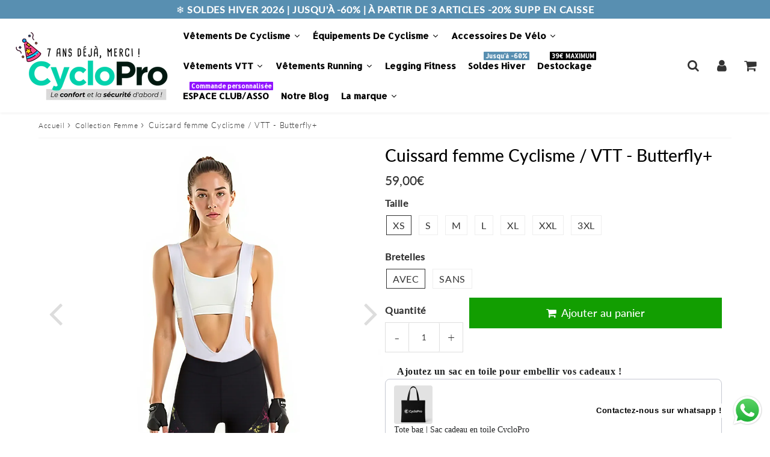

--- FILE ---
content_type: text/html; charset=utf-8
request_url: https://cyclo-pro.fr/products/cuissard-femme-cyclisme-vtt
body_size: 86626
content:
<!doctype html>
<html class="no-touch no-js" lang="fr">
<head>


  <meta charset="utf-8">
  <meta http-equiv="X-UA-Compatible" content="IE=edge,chrome=1">
  <meta name="viewport" content="width=device-width, initial-scale=1.0, shrink-to-fit=no" />
  <meta name="facebook-domain-verification" content="8gyq0ukjosvkf4ensi56xql6ruwlkf" />
  <meta name="theme-color" content="#ffffff"><link rel="shortcut icon" href="//cyclo-pro.fr/cdn/shop/files/fav-ico_32x32.jpg?v=1711360216" type="image/png" />
  <link rel="apple-touch-icon" href="//cyclo-pro.fr/cdn/shop/files/fav-ico_128x128.jpg?v=1711360216"><title>
    Cuissard femme Cyclisme / VTT - Butterfly+ - CycloPro
  </title>       
  <meta name="description" content="🚲 VOUS ROULEREZ AVEC UN CONFORT SANS PAREIL ET UNE MOBILITÉ PARFAITE, UN CUISSARD ORIGINAL ET IDÉAL EN HAUTE SAISON ✅ 100% CONFORT  Le tissu utilisé pour le cuissard est très respirant et très absorbant.De plus son élasticité vous assurera un confort extra et s&#39;adaptera parfaitement à votre morphologie.   ✅ PROTECTION ">
<meta property="og:site_name" content="CycloPro">
<meta property="og:url" content="https://cyclo-pro.fr/products/cuissard-femme-cyclisme-vtt">
<meta property="og:title" content="Cuissard femme Cyclisme / VTT - Butterfly+">
<meta property="og:type" content="product">


<meta property="og:description" content="🚲 VOUS ROULEREZ AVEC UN CONFORT SANS PAREIL ET UNE MOBILITÉ PARFAITE, UN CUISSARD ORIGINAL ET IDÉAL EN HAUTE SAISON ✅ 100% CONFORT  Le tissu utilisé pour le cuissard est très respirant et très absorbant.De plus son élasticité vous assurera un confort extra et s&#39;adaptera parfaitement à votre morphologie.   ✅ PROTECTION ">

<meta property="og:price:amount" content="59,00">
  <meta property="og:price:currency" content="EUR"><meta property="og:image" content="http://cyclo-pro.fr/cdn/shop/files/Cuissard-femme-Cyclisme-VTT-Butterfly-bretelles_1024x1024.jpg?v=1752050848"><meta property="og:image" content="http://cyclo-pro.fr/cdn/shop/files/cuissard-femme-cyclisme-vtt-butterfly-cuissard-pour-femme-cyclopro-xs-avec-951090_1024x1024.webp?v=1752052291"><meta property="og:image" content="http://cyclo-pro.fr/cdn/shop/files/Cuissard-femme-Cyclisme-VTT-Butterfly_1024x1024.jpg?v=1752052291">
<meta property="og:image:secure_url" content="https://cyclo-pro.fr/cdn/shop/files/Cuissard-femme-Cyclisme-VTT-Butterfly-bretelles_1024x1024.jpg?v=1752050848"><meta property="og:image:secure_url" content="https://cyclo-pro.fr/cdn/shop/files/cuissard-femme-cyclisme-vtt-butterfly-cuissard-pour-femme-cyclopro-xs-avec-951090_1024x1024.webp?v=1752052291"><meta property="og:image:secure_url" content="https://cyclo-pro.fr/cdn/shop/files/Cuissard-femme-Cyclisme-VTT-Butterfly_1024x1024.jpg?v=1752052291">



  <meta name="twitter:card" content="summary_large_image">
  <meta name="twitter:image" content="https://cyclo-pro.fr/cdn/shop/files/Cuissard-femme-Cyclisme-VTT-Butterfly-bretelles_1024x1024.jpg?v=1752050848">
  <meta name="twitter:image:width" content="480">
  <meta name="twitter:image:height" content="480">

<meta name="twitter:title" content="Cuissard femme Cyclisme / VTT - Butterfly+">


<meta property="twitter:description" content="🚲 VOUS ROULEREZ AVEC UN CONFORT SANS PAREIL ET UNE MOBILITÉ PARFAITE, UN CUISSARD ORIGINAL ET IDÉAL EN HAUTE SAISON ✅ 100% CONFORT  Le tissu utilisé pour le cuissard est très respirant et très absorbant.De plus son élasticité vous assurera un confort extra et s&#39;adaptera parfaitement à votre morphologie.   ✅ PROTECTION ">


<link rel="canonical" href="https://cyclo-pro.fr/products/cuissard-femme-cyclisme-vtt"><script>window.performance && window.performance.mark && window.performance.mark('shopify.content_for_header.start');</script><meta name="google-site-verification" content="N3jCOKyhgdhefyWOKesZ4ZPIxvBHnlhOr5VRvY-PWa0">
<meta id="shopify-digital-wallet" name="shopify-digital-wallet" content="/1846706233/digital_wallets/dialog">
<meta name="shopify-checkout-api-token" content="9d69fca2d574585ab0882791197a71bf">
<meta id="in-context-paypal-metadata" data-shop-id="1846706233" data-venmo-supported="false" data-environment="production" data-locale="fr_FR" data-paypal-v4="true" data-currency="EUR">
<link rel="alternate" hreflang="x-default" href="https://cyclo-pro.fr/products/cuissard-femme-cyclisme-vtt">
<link rel="alternate" hreflang="fr" href="https://cyclo-pro.fr/products/cuissard-femme-cyclisme-vtt">
<link rel="alternate" hreflang="de" href="https://cyclo-pro.fr/de/products/frau-radfahren-mountainbike-frau-schmetterling">
<link rel="alternate" hreflang="it" href="https://cyclo-pro.fr/it/products/donna-ciclismo-mountain-bike-donna-farfalla">
<link rel="alternate" hreflang="es" href="https://cyclo-pro.fr/es/products/mujer-ciclismo-ciclismo-de-montana-mujer-mariposa">
<link rel="alternate" hreflang="pt-PT" href="https://pl.cyclo-pro.fr/products/mulher-ciclismo-mountain-biking-woman-butterfly">
<link rel="alternate" hreflang="de-DE" href="https://de.cyclo-pro.fr/products/frau-radfahren-mountainbike-frau-schmetterling">
<link rel="alternate" hreflang="it-IT" href="https://it.cyclo-pro.fr/products/donna-ciclismo-mountain-bike-donna-farfalla">
<link rel="alternate" hreflang="es-ES" href="https://es.cyclo-pro.fr/products/mujer-ciclismo-ciclismo-de-montana-mujer-mariposa">
<link rel="alternate" type="application/json+oembed" href="https://cyclo-pro.fr/products/cuissard-femme-cyclisme-vtt.oembed">
<script async="async" src="/checkouts/internal/preloads.js?locale=fr-FR"></script>
<script id="apple-pay-shop-capabilities" type="application/json">{"shopId":1846706233,"countryCode":"FR","currencyCode":"EUR","merchantCapabilities":["supports3DS"],"merchantId":"gid:\/\/shopify\/Shop\/1846706233","merchantName":"CycloPro","requiredBillingContactFields":["postalAddress","email","phone"],"requiredShippingContactFields":["postalAddress","email","phone"],"shippingType":"shipping","supportedNetworks":["visa","masterCard","amex","maestro"],"total":{"type":"pending","label":"CycloPro","amount":"1.00"},"shopifyPaymentsEnabled":true,"supportsSubscriptions":true}</script>
<script id="shopify-features" type="application/json">{"accessToken":"9d69fca2d574585ab0882791197a71bf","betas":["rich-media-storefront-analytics"],"domain":"cyclo-pro.fr","predictiveSearch":true,"shopId":1846706233,"locale":"fr"}</script>
<script>var Shopify = Shopify || {};
Shopify.shop = "cheztrouvetout.myshopify.com";
Shopify.locale = "fr";
Shopify.currency = {"active":"EUR","rate":"1.0"};
Shopify.country = "FR";
Shopify.theme = {"name":"Speedfly-4-0-7-uvneu4","id":121656574049,"schema_name":"Speedfly Theme","schema_version":"4.0","theme_store_id":null,"role":"main"};
Shopify.theme.handle = "null";
Shopify.theme.style = {"id":null,"handle":null};
Shopify.cdnHost = "cyclo-pro.fr/cdn";
Shopify.routes = Shopify.routes || {};
Shopify.routes.root = "/";</script>
<script type="module">!function(o){(o.Shopify=o.Shopify||{}).modules=!0}(window);</script>
<script>!function(o){function n(){var o=[];function n(){o.push(Array.prototype.slice.apply(arguments))}return n.q=o,n}var t=o.Shopify=o.Shopify||{};t.loadFeatures=n(),t.autoloadFeatures=n()}(window);</script>
<script id="shop-js-analytics" type="application/json">{"pageType":"product"}</script>
<script defer="defer" async type="module" src="//cyclo-pro.fr/cdn/shopifycloud/shop-js/modules/v2/client.init-shop-cart-sync_BcDpqI9l.fr.esm.js"></script>
<script defer="defer" async type="module" src="//cyclo-pro.fr/cdn/shopifycloud/shop-js/modules/v2/chunk.common_a1Rf5Dlz.esm.js"></script>
<script defer="defer" async type="module" src="//cyclo-pro.fr/cdn/shopifycloud/shop-js/modules/v2/chunk.modal_Djra7sW9.esm.js"></script>
<script type="module">
  await import("//cyclo-pro.fr/cdn/shopifycloud/shop-js/modules/v2/client.init-shop-cart-sync_BcDpqI9l.fr.esm.js");
await import("//cyclo-pro.fr/cdn/shopifycloud/shop-js/modules/v2/chunk.common_a1Rf5Dlz.esm.js");
await import("//cyclo-pro.fr/cdn/shopifycloud/shop-js/modules/v2/chunk.modal_Djra7sW9.esm.js");

  window.Shopify.SignInWithShop?.initShopCartSync?.({"fedCMEnabled":true,"windoidEnabled":true});

</script>
<script>(function() {
  var isLoaded = false;
  function asyncLoad() {
    if (isLoaded) return;
    isLoaded = true;
    var urls = ["https:\/\/loox.io\/widget\/4JQ3QA294\/loox.1532514552965.js?shop=cheztrouvetout.myshopify.com","https:\/\/app.kiwisizing.com\/web\/js\/dist\/kiwiSizing\/plugin\/SizingPlugin.prod.js?v=330\u0026shop=cheztrouvetout.myshopify.com","https:\/\/media.getmason.io\/api\/modemagic\/loader600f1ef197241dd8853ad2a095acdf97.js?shop=cheztrouvetout.myshopify.com","https:\/\/cdn.hextom.com\/js\/eventpromotionbar.js?shop=cheztrouvetout.myshopify.com","https:\/\/widget.trustpilot.com\/bootstrap\/v5\/tp.widget.sync.bootstrap.min.js?shop=cheztrouvetout.myshopify.com","https:\/\/ecommplugins-scripts.trustpilot.com\/v2.1\/js\/header.min.js?settings=eyJrZXkiOiJGY1NQdVpUWFpSM1dCMXY5IiwicyI6Im5vbmUifQ==\u0026v=2.5\u0026shop=cheztrouvetout.myshopify.com","https:\/\/ecommplugins-scripts.trustpilot.com\/v2.1\/js\/success.min.js?settings=eyJrZXkiOiJGY1NQdVpUWFpSM1dCMXY5IiwicyI6Im5vbmUiLCJ0IjpbIm9yZGVycy9mdWxmaWxsZWQiXSwidiI6IiIsImEiOiIifQ==\u0026shop=cheztrouvetout.myshopify.com","https:\/\/ecommplugins-trustboxsettings.trustpilot.com\/cheztrouvetout.myshopify.com.js?settings=1764764098115\u0026shop=cheztrouvetout.myshopify.com"];
    for (var i = 0; i < urls.length; i++) {
      var s = document.createElement('script');
      s.type = 'text/javascript';
      s.async = true;
      s.src = urls[i];
      var x = document.getElementsByTagName('script')[0];
      x.parentNode.insertBefore(s, x);
    }
  };
  if(window.attachEvent) {
    window.attachEvent('onload', asyncLoad);
  } else {
    window.addEventListener('load', asyncLoad, false);
  }
})();</script>
<script id="__st">var __st={"a":1846706233,"offset":3600,"reqid":"230a2a2a-55b1-473e-a747-1f0bfcb42160-1769215786","pageurl":"cyclo-pro.fr\/products\/cuissard-femme-cyclisme-vtt","u":"d8208d82cbd5","p":"product","rtyp":"product","rid":6764673826913};</script>
<script>window.ShopifyPaypalV4VisibilityTracking = true;</script>
<script id="captcha-bootstrap">!function(){'use strict';const t='contact',e='account',n='new_comment',o=[[t,t],['blogs',n],['comments',n],[t,'customer']],c=[[e,'customer_login'],[e,'guest_login'],[e,'recover_customer_password'],[e,'create_customer']],r=t=>t.map((([t,e])=>`form[action*='/${t}']:not([data-nocaptcha='true']) input[name='form_type'][value='${e}']`)).join(','),a=t=>()=>t?[...document.querySelectorAll(t)].map((t=>t.form)):[];function s(){const t=[...o],e=r(t);return a(e)}const i='password',u='form_key',d=['recaptcha-v3-token','g-recaptcha-response','h-captcha-response',i],f=()=>{try{return window.sessionStorage}catch{return}},m='__shopify_v',_=t=>t.elements[u];function p(t,e,n=!1){try{const o=window.sessionStorage,c=JSON.parse(o.getItem(e)),{data:r}=function(t){const{data:e,action:n}=t;return t[m]||n?{data:e,action:n}:{data:t,action:n}}(c);for(const[e,n]of Object.entries(r))t.elements[e]&&(t.elements[e].value=n);n&&o.removeItem(e)}catch(o){console.error('form repopulation failed',{error:o})}}const l='form_type',E='cptcha';function T(t){t.dataset[E]=!0}const w=window,h=w.document,L='Shopify',v='ce_forms',y='captcha';let A=!1;((t,e)=>{const n=(g='f06e6c50-85a8-45c8-87d0-21a2b65856fe',I='https://cdn.shopify.com/shopifycloud/storefront-forms-hcaptcha/ce_storefront_forms_captcha_hcaptcha.v1.5.2.iife.js',D={infoText:'Protégé par hCaptcha',privacyText:'Confidentialité',termsText:'Conditions'},(t,e,n)=>{const o=w[L][v],c=o.bindForm;if(c)return c(t,g,e,D).then(n);var r;o.q.push([[t,g,e,D],n]),r=I,A||(h.body.append(Object.assign(h.createElement('script'),{id:'captcha-provider',async:!0,src:r})),A=!0)});var g,I,D;w[L]=w[L]||{},w[L][v]=w[L][v]||{},w[L][v].q=[],w[L][y]=w[L][y]||{},w[L][y].protect=function(t,e){n(t,void 0,e),T(t)},Object.freeze(w[L][y]),function(t,e,n,w,h,L){const[v,y,A,g]=function(t,e,n){const i=e?o:[],u=t?c:[],d=[...i,...u],f=r(d),m=r(i),_=r(d.filter((([t,e])=>n.includes(e))));return[a(f),a(m),a(_),s()]}(w,h,L),I=t=>{const e=t.target;return e instanceof HTMLFormElement?e:e&&e.form},D=t=>v().includes(t);t.addEventListener('submit',(t=>{const e=I(t);if(!e)return;const n=D(e)&&!e.dataset.hcaptchaBound&&!e.dataset.recaptchaBound,o=_(e),c=g().includes(e)&&(!o||!o.value);(n||c)&&t.preventDefault(),c&&!n&&(function(t){try{if(!f())return;!function(t){const e=f();if(!e)return;const n=_(t);if(!n)return;const o=n.value;o&&e.removeItem(o)}(t);const e=Array.from(Array(32),(()=>Math.random().toString(36)[2])).join('');!function(t,e){_(t)||t.append(Object.assign(document.createElement('input'),{type:'hidden',name:u})),t.elements[u].value=e}(t,e),function(t,e){const n=f();if(!n)return;const o=[...t.querySelectorAll(`input[type='${i}']`)].map((({name:t})=>t)),c=[...d,...o],r={};for(const[a,s]of new FormData(t).entries())c.includes(a)||(r[a]=s);n.setItem(e,JSON.stringify({[m]:1,action:t.action,data:r}))}(t,e)}catch(e){console.error('failed to persist form',e)}}(e),e.submit())}));const S=(t,e)=>{t&&!t.dataset[E]&&(n(t,e.some((e=>e===t))),T(t))};for(const o of['focusin','change'])t.addEventListener(o,(t=>{const e=I(t);D(e)&&S(e,y())}));const B=e.get('form_key'),M=e.get(l),P=B&&M;t.addEventListener('DOMContentLoaded',(()=>{const t=y();if(P)for(const e of t)e.elements[l].value===M&&p(e,B);[...new Set([...A(),...v().filter((t=>'true'===t.dataset.shopifyCaptcha))])].forEach((e=>S(e,t)))}))}(h,new URLSearchParams(w.location.search),n,t,e,['guest_login'])})(!0,!0)}();</script>
<script integrity="sha256-4kQ18oKyAcykRKYeNunJcIwy7WH5gtpwJnB7kiuLZ1E=" data-source-attribution="shopify.loadfeatures" defer="defer" src="//cyclo-pro.fr/cdn/shopifycloud/storefront/assets/storefront/load_feature-a0a9edcb.js" crossorigin="anonymous"></script>
<script data-source-attribution="shopify.dynamic_checkout.dynamic.init">var Shopify=Shopify||{};Shopify.PaymentButton=Shopify.PaymentButton||{isStorefrontPortableWallets:!0,init:function(){window.Shopify.PaymentButton.init=function(){};var t=document.createElement("script");t.src="https://cyclo-pro.fr/cdn/shopifycloud/portable-wallets/latest/portable-wallets.fr.js",t.type="module",document.head.appendChild(t)}};
</script>
<script data-source-attribution="shopify.dynamic_checkout.buyer_consent">
  function portableWalletsHideBuyerConsent(e){var t=document.getElementById("shopify-buyer-consent"),n=document.getElementById("shopify-subscription-policy-button");t&&n&&(t.classList.add("hidden"),t.setAttribute("aria-hidden","true"),n.removeEventListener("click",e))}function portableWalletsShowBuyerConsent(e){var t=document.getElementById("shopify-buyer-consent"),n=document.getElementById("shopify-subscription-policy-button");t&&n&&(t.classList.remove("hidden"),t.removeAttribute("aria-hidden"),n.addEventListener("click",e))}window.Shopify?.PaymentButton&&(window.Shopify.PaymentButton.hideBuyerConsent=portableWalletsHideBuyerConsent,window.Shopify.PaymentButton.showBuyerConsent=portableWalletsShowBuyerConsent);
</script>
<script data-source-attribution="shopify.dynamic_checkout.cart.bootstrap">document.addEventListener("DOMContentLoaded",(function(){function t(){return document.querySelector("shopify-accelerated-checkout-cart, shopify-accelerated-checkout")}if(t())Shopify.PaymentButton.init();else{new MutationObserver((function(e,n){t()&&(Shopify.PaymentButton.init(),n.disconnect())})).observe(document.body,{childList:!0,subtree:!0})}}));
</script>
<script id='scb4127' type='text/javascript' async='' src='https://cyclo-pro.fr/cdn/shopifycloud/privacy-banner/storefront-banner.js'></script><link id="shopify-accelerated-checkout-styles" rel="stylesheet" media="screen" href="https://cyclo-pro.fr/cdn/shopifycloud/portable-wallets/latest/accelerated-checkout-backwards-compat.css" crossorigin="anonymous">
<style id="shopify-accelerated-checkout-cart">
        #shopify-buyer-consent {
  margin-top: 1em;
  display: inline-block;
  width: 100%;
}

#shopify-buyer-consent.hidden {
  display: none;
}

#shopify-subscription-policy-button {
  background: none;
  border: none;
  padding: 0;
  text-decoration: underline;
  font-size: inherit;
  cursor: pointer;
}

#shopify-subscription-policy-button::before {
  box-shadow: none;
}

      </style>

<script>window.performance && window.performance.mark && window.performance.mark('shopify.content_for_header.end');</script> 

  <!-- CSS - JS ================================================== -->     
  <link rel="preconnect" href="https://cdn.shopify.com" as="style" crossorigin>
  <link rel="preconnect" href="https://fonts.shopifycdn.com" crossorigin>  
  <link rel="preconnect" href="https://v.shopify.com" /> 
  <link rel="preconnect" href="https://cdn.shopifycloud.com" /> 
  <link rel="preconnect" href="https://monorail-edge.shopifysvc.com">  
  <link rel="preconnect" href="https://cdnjs.cloudflare.com">   

  <style data-shopify>







@font-face {
  font-family: Lato;
  font-weight: 400;
  font-style: normal;
  font-display: swap;
  src: url("//cyclo-pro.fr/cdn/fonts/lato/lato_n4.c3b93d431f0091c8be23185e15c9d1fee1e971c5.woff2") format("woff2"),
       url("//cyclo-pro.fr/cdn/fonts/lato/lato_n4.d5c00c781efb195594fd2fd4ad04f7882949e327.woff") format("woff");
}

@font-face {
  font-family: Lato;
  font-weight: 400;
  font-style: normal;
  font-display: swap;
  src: url("//cyclo-pro.fr/cdn/fonts/lato/lato_n4.c3b93d431f0091c8be23185e15c9d1fee1e971c5.woff2") format("woff2"),
       url("//cyclo-pro.fr/cdn/fonts/lato/lato_n4.d5c00c781efb195594fd2fd4ad04f7882949e327.woff") format("woff");
}

@font-face {
  font-family: Lato;
  font-weight: 500;
  font-style: normal;
  font-display: swap;
  src: url("//cyclo-pro.fr/cdn/fonts/lato/lato_n5.b2fec044fbe05725e71d90882e5f3b21dae2efbd.woff2") format("woff2"),
       url("//cyclo-pro.fr/cdn/fonts/lato/lato_n5.f25a9a5c73ff9372e69074488f99e8ac702b5447.woff") format("woff");
}

@font-face {
  font-family: Lato;
  font-weight: 400;
  font-style: normal;
  font-display: swap;
  src: url("//cyclo-pro.fr/cdn/fonts/lato/lato_n4.c3b93d431f0091c8be23185e15c9d1fee1e971c5.woff2") format("woff2"),
       url("//cyclo-pro.fr/cdn/fonts/lato/lato_n4.d5c00c781efb195594fd2fd4ad04f7882949e327.woff") format("woff");
}

@font-face {
  font-family: Lato;
  font-weight: 300;
  font-style: normal;
  font-display: swap;
  src: url("//cyclo-pro.fr/cdn/fonts/lato/lato_n3.a7080ececf6191f1dd5b0cb021691ca9b855c876.woff2") format("woff2"),
       url("//cyclo-pro.fr/cdn/fonts/lato/lato_n3.61e34b2ff7341f66543eb08e8c47eef9e1cde558.woff") format("woff");
}


:root {

  /* Width variables */
  --page-width: 1200px;
  --section-spaced: 3rem; 
  --gutter: 2.4rem;
  --gutter-half: calc(var(--gutter) / 2);
  --gutter-quarter: calc(var(--gutter) / 4);

  /* FONT */

  /* Titles Font */
  --headerFontStack: Lato;
  --headerFontWeight: 500;

  /* Body Font */
  --bodyFontStack: Lato;
  --baseFontSize: 1.6rem;
  --baseFontSizeMobile: 1.5rem;

  /* Navigation and Button Font */
  --accentFontStack: Lato;
  --accentFontWeight: 300;

  /* FONT SIZES */

  --h1FontSize: 3.1rem;
  --h2FontSize: 2.8rem;
  --h3FontSize: 2.4rem;
  --h4FontSize: 2.1rem;
  --h5FontSize: 1.9rem;

  --h1FontSizeSm: 2.2rem;
  --h2FontSizeSm: 2rem;
  --h3FontSizeSm: 1.8rem;
  --h4FontSizeSm: 1.7rem;
  --h5FontSizeSm: 1.6rem;

  --btnAtcFontSize: 1.8rem;
  --btnFontSize: 1.6rem;
  --btnPadding: 1.6rem;
  --btnAtcPadding: 1.6rem;
  
  --btnFontWeight: 500;
  
  --navFontSize: 1.5rem;

  --priceFontSize: 2.1rem;
  --priceFontSizeSmall: 1.6rem;
  
  /* COLORS */

  /* General colors */
  --colorBody: #ffffff;
  --colorTextBody: #333333;
  --colorTextTitle: #333333; 

  --colorSectionTitles: #000000;
  --colorSectionTitlesBg: ;
  --colorError: #ff1100;
  --colorPrice: #333;
  --colorPrice2: #333;
  
  --colorPriceBg: #ebe800;
  --colorPriceText: #333333; 

  /* Button colors */
  
  --colorBtnPrimaryBg: #333;
  --colorBtnPrimaryText: #fff;
  --sizeBtnPrimaryBorder: 0px; 
  --colorBtnPrimaryBorder: #333;
  --colorBtnPrimaryBgHover: #222;
  --colorBtnPrimaryTextHover: #fff;
  --colorBtnPrimaryBorderHover: #333;

  --colorBtnSecondaryBg: #dcdcdc;
  --colorBtnSecondaryText: #666;  
  --sizeBtnSecondaryBorder: 0px;
  --colorBtnSecondaryBorder: #333;
  --colorBtnSecondaryBgHover: #dcdcdc;
  --colorBtnSecondaryTextHover: #555;  
  --colorBtnSecondaryBorderHover: #333;

  --colorBtnThirdBg: ;
  --colorBtnThirdText: #333;  
  --sizeBtnThirdBorder: 1px;
  --colorBtnThirdBorder: #333;

  --colorBtnThirdBgHover: #333;
  --colorBtnThirdTextHover: #FFF;  
  --colorBtnThirdBorderHover: #333;

  --colorBtnAtcText: #fff;
  --colorBtnAtcBg: #129e00;
  --sizeBtnAtcBorder: 0px; 
  --colorBtnAtcBorder: #333;
  --colorBtnBuyNowText: #242424;
  --colorBtnBuyNowBg: #eeb933;

  /* link colors */
  --colorLink: ;

 /* Site Header */
  --headerBackground: #fff;
  --headerText: #333;
  --headerButtonAndSearch: ;
  --headerSearchColor: #333;
  --headerSearchBgColor: rgba(0,0,0,0);
  --headerActionCartColor: #333;
  --headerActionCartBgColor: rgba(0,0,0,0);
  --headerAccountColor: #333;
  --headerAccountBgColor: rgba(0,0,0,0);
  --headerCartCount: #ff1100;  
  --topheaderTextColor:#ffffff;
  --topheaderBgColor:#588fb1;
  --sectionCollectionColorText:#fff;
  --sectionCollectionColorBg:rgba(51, 51, 51, 0.8);

  --sectionHeaderColorIcon1: ;
  --sectionHeaderColorIcon2: ;

  --searchAutoCompleteBg: #fff;
  --searchAutoCompleteBorder: #ddd;
  --searchAutoCompleteColor: #333;

  /* Product */

  --navProductsText: #333333;
  --tabColor: #333;
  --tabBgColor: #F0F0F0;
  --tabBorderColor: #ddd;
  
  --variantLabel: #333;
  --swatchBtnColor: #333;
  --swatchBtnBgColor: #fff;
  --swatchBtnBorderColor: #eee;
  --swatchBtnColorHover: #333;
  --swatchBtnBgColorHover: #fff;
  --swatchBtnBorderColorHover: #333;
  --swatchBtnBorderWidth: 40;  
  --variant-box-shadow: 0 0 0px ;

  /* Cart */
  --headerCartColor: #333;
  --headerCartBg: #fff;
  --headerCartBorder: #EEE;

  /* Nav background */
  --colorNav: #fff;
  --colorNavText: #333;
  --colorNavTextHover: #555;
  --colorNavTextHover2: #555;
  --colorNav2: #fff;
  --colorNav2Text: #333;
  --colorMegamenu: #fff;

  /* Mobile Nav Bar */
  --mobileNavBarHeight: 50px;

  /* Product */
  --productStockBg: #ffe8e8;
  --productStockBgActive: #ca0000;
  --productQtyColor: #333333;
  --productQtyBgColor: ;
  --colorBorder: #dedede;

  /* Slider */
  --slider_title_color: #fff;
  --slider_bgtitle_color: ;
  --slider_text_color: #FFFFFF;
  --slider_bgtext_color: ;
  --slider_btn_title_color: #fff;
  --slider_btn_bgtitle_color: ;
  --slider_btn_text_hover_title_color: #333;
  --slider_btn_bg_hover_title_color: #FFF;
  --slider_btn_border_color: #FFF;
  --slider_btn_border_hover_color: #FFF;
  --slider_angle: #ddd;
  --slider_btn_scroll_color: #2e3438;
  --slider_btn_scroll_bg_color: rgba(255, 255, 255, 0.7);
  --slider_dots_color: #fff;
  --slider_dots_color_hover: #e0932f;

  /* Testimonial */
  --color-testimonial: #000000;
  --color-testimonial-star: #333333;
  --color-testimonial-arrow-bg: ;
  --color-testimonial-arrow: #333333;

  /* FAQ */
  --colorFaqPanelTitle: #333;
  --colorFaqPanelTitleBg: ;
  --colorFaqPanelText: #333;
  --colorFaqPanelTextBg: ;
  --colorFaqPanelBorder: #DEDEDE;


  /* Eu cookies banner */
  --cookiesBannerColor: #333;
  --cookiesBannerBgColor: #f0f0f0;
  --cookiesBannerLinkColor: #0060ff;
  --cookiesBannerBtnColor: #fff;
  --cookiesBannerBtnBgColor: #333;

  /* newsletter */

  --color-newsletter-form-field: #333333;
  --color-newsletter-form-field-bg: #DEDEDE;
  --color-newsletter-form-btn: #FFFFFF;
  --color-newsletter-form-btn-bg: #333333;

  /* newsletter popup */
  --newsletterPopupColor: #333;
  --newsletterPopupBgColor: #fff;
  --newsletterPopupClose: #fff;
  --newsletterPopupBgClose: #911b1b;

  /* sticky bar */
  --stickybarColor: #333;
  --stickybarBgColor: #fff;
  --stickybarPositionTop: auto;
  --stickybarPositionBottom: 0;

  /* bundles */
  --bundleColor: #333;
  --bundleBgColor: #f0f0f0;
  --bundleStarColor: #ecb122;

  /* special offer */
  --specialOfferColor: #333;
  --specialOfferBgColor: #FFFFFF;
  --specialOfferColorActive: #333;
  --specialOfferBgColorActive: #fdd8b0;
  --specialOfferPrice: #f50a0a;
  --specialOfferBorderColor: #F0F0F0;
  --specialOfferChecked: #333;

  /* Site Footer */
  --colorFooterBg: #333333;
  --colorFooterTitle: #dddddd;
  --colorFooterText: #dddddd;
  --colorSvg:#000;
  --colorFooterBgBtn: #777;
  --colorFooterBgBtnText: #eee;
  --colorFooterBgInput: #333;
  --colorFooterBgInputText: #eee;
  --colorBackToTop1: #fff;
  --colorBackToTop2: rgba(51, 51, 51, 0.9);
  --colorFooterSocialLinks: #bbbbbb;


  /* Size chart */
  --sizeChartColor: #333;
  --sizeChartBg: #FFF;
  --sizeChartTitleColor: #fff;
  --sizeChartTitleBg: #333;

  /* Helper colors */
  --disabledGrey: #f6f6f6;
  --disabledBorder: var(--disabledGrey);
  --errorRed: #dc0000;
  --errorRedBg: var(--errorRed);
  --successGreen: #0a942a;

  /* Radius */
  --radius: 2px;
  --btnBorderRadius:0px;

 /* Share buttons  */
  --shareButtonHeight: 22px;
  --shareButtonCleanHeight: 30px;
  --shareBorderColor: #ececec;

 /* Collections */
  --filterIconWidth: 12px;
  --innerFilterIconWidth: 6px;

  /* Placeholder colors */
  --color-blankstate: rgba(var(--colorTextBody), 0.35);
  --color-blankstate-border: rgba(var(--colorTextBody), 0.2);
  --color-blankstate-background: rgba(var(--colorTextBody), 0.1);
  --color-text-body-opacity1: rgba(51, 51, 51, 0.05);
  --color-text-body-opacity2: rgba(51, 51, 51, 0.1);
  --color-text-body-opacity3: rgba(51, 51, 51, 0.2);
  --color-text-body-opacity4: rgba(51, 51, 51, 0.3);

  /*  SPACINGS */

  /* Letter Spacing */
  --titleLetterSpacing: 0px;
  --navLetterSpacing: 0px;
  --btnLetterSpacing: 0px;  
  
}    

.color-scheme-1, .shopify-section .color-scheme-1 > div {
  background: #F0F0F0;
  color: #333333;
   --colorSectionTitles: #333333; 
}

.color-scheme-2, .shopify-section .color-scheme-2 > div {
  background: #4c96c1;
  color: #FFFFFF;
  --colorSectionTitles: #FFFFFF; 
}

.color-scheme-3, .shopify-section .color-scheme-3 > div  {
  background: #e0932f;
  color: #FFFFFF;
  --colorSectionTitles: #FFFFFF; 
}


.color-scheme-inverse, .shopify-section .color-scheme-inverse > div {
  color: #F0F0F0;
  background: #333333;
}
.color-scheme-inverse * {
  --colorSectionTitles: #F0F0F0; 
}
.color-scheme-1 .btn-inherit, .shopify-section .color-scheme-1 .btn-inherit { 
  --colorBtnPrimaryBorder: #333333;
}
.color-scheme-2 .btn-inherit, .shopify-section .color-scheme-2 .btn-inherit { 
  --colorBtnPrimaryBorder: #FFFFFF;
}
.color-scheme-3 .btn-inherit, .shopify-section .color-scheme-3 .btn-inherit { 
  --colorBtnPrimaryBorder: #FFFFFF;
}
.color-scheme-3 .btn-inherit, .shopify-section .color-scheme-4 .btn-inherit { 
  --colorBtnThirdBorder: ;
}
.color-scheme-inverse .btn-inherit, .shopify-section .color-scheme-inverse .btn-inherit {
  --colorBtnPrimaryBg: #fff;
  --colorBtnPrimaryText: #333;
  --colorBtnPrimaryBorder: #fff;
}

/*.shopify-section .color-scheme-1:not(.image-with-text-section), .shopify-section .color-scheme-2:not(.image-with-text-section), 
.shopify-section .color-scheme-3:not(.image-with-text-section), .shopify-section .color-scheme-inverse:not(.image-with-text-section) {
  padding:var(--section-spaced) 0;
}
*/

.shopify-section .color-scheme:not(.color-scheme-none) .color-scheme-inner {  
   padding:var(--gutter);
}
.shopify-section .color-scheme-1 .color-scheme-inner {
   background: rgba(51, 51, 51, 0.05);  
}
.shopify-section .color-scheme-2 .color-scheme-inner {
   background: rgba(255, 255, 255, 0.05);  
}
.shopify-section .color-scheme-3 .color-scheme-inner {
   background: rgba(255, 255, 255, 0.05);  
}
.shopify-section .color-scheme-inverse .color-scheme-inner {
   background: rgba(240, 240, 240, 0.05);  
}




</style>
 
  <link href="//cyclo-pro.fr/cdn/shop/t/16/assets/font-awesome.min.css?v=79281714620999593071696234511" rel="stylesheet" type="text/css" media="all" />

  <style>
    .slideshow .slide:not(:first-child), .slick-slider .slick-slide:not(:first-child) { display: none; }
    .slideshow.slick-initialized .slide, .slick-slider.slick-initialized .slick-slide { display: block; }    
  </style>

  <link href="//cyclo-pro.fr/cdn/shop/t/16/assets/theme.css?v=139997646232323181901764768101" rel="stylesheet" type="text/css" media="all" />    

  <script src="//cyclo-pro.fr/cdn/shop/t/16/assets/vendor.js?v=45657245614652582571647968288" defer></script> 
  <script src="//cyclo-pro.fr/cdn/shop/t/16/assets/jquery-3.6.0.min.js?v=115860211936397945481647968277"></script> 
  <script src="//cyclo-pro.fr/cdn/shop/t/16/assets/theme.js?v=73320962549627489211647968304" defer></script>  
  
  

     
  
  <!-- Code script ================================================== -->
       
     


  





<script>
    
    
    
    
    var gsf_conversion_data = {page_type : 'product', event : 'view_item', data : {product_data : [{variant_id : 39911706165345, product_id : 6764673826913, name : "Cuissard femme Cyclisme / VTT - Butterfly+", price : "59.00", currency : "EUR", sku : "16778339-1-4xl-1", brand : "CycloPro", variant : "XS / Avec", category : "cuissard cycliste femme", quantity : "999" }], total_price : "59.00", shop_currency : "EUR"}};
    
</script>

	<script>var loox_global_hash = '1769182356032';</script><style>.loox-reviews-default { max-width: 1200px; margin: 0 auto; }</style>

<!-- Google tag (gtag.js) 
<script async src="https://www.googletagmanager.com/gtag/js?id=G-CMXHMG5NZZ"></script>
<script>
  window.dataLayer = window.dataLayer || [];
  function gtag(){dataLayer.push(arguments);}
  gtag('js', new Date());

  gtag('config', 'G-CMXHMG5NZZ');
</script>
<!-- Google tag (gtag.js) -->

<script async src="https://www.googletagmanager.com/gtag/js?id=AW-792513976"></script>
<script>
  window.dataLayer = window.dataLayer || [];
  function gtag(){dataLayer.push(arguments);}
  gtag('js', new Date());

  gtag('config', 'AW-792513976');
</script>
<!-- Event snippet for Google Shopping Feed app Purchase #20190918082045 conversion page -->

<meta name="france-verif-confirmation" content="5ca294bb441d2b04f48abc958ab2a9ba">
<script>(function(w,d,t,r,u){var f,n,i;w[u]=w[u]||[],f=function(){var o={ti:"137003099", enableAutoSpaTracking: true};o.q=w[u],w[u]=new UET(o),w[u].push("pageLoad")},n=d.createElement(t),n.src=r,n.async=1,n.onload=n.onreadystatechange=function(){var s=this.readyState;s&&s!=="loaded"&&s!=="complete"||(f(),n.onload=n.onreadystatechange=null)},i=d.getElementsByTagName(t)[0],i.parentNode.insertBefore(n,i)})(window,document,"script","//bat.bing.com/bat.js","uetq");</script>
<!-- BEGIN app block: shopify://apps/froonze-loyalty-wishlist/blocks/customer_account_page/3c495b68-652c-468d-a0ef-5bad6935d104 --><!-- BEGIN app snippet: main_color_variables -->





<style>
  :root {
    --frcp-primaryColor:  #5873F9;
    --frcp-btnTextColor: #ffffff;
    --frcp-backgroundColor: #ffffff;
    --frcp-textColor: #202202;
    --frcp-hoverOpacity:  0.7;
  }
</style>
<!-- END app snippet -->

<script>
  window.frcp ||= {}
  frcp.customerPage ||= {}
  frcp.customerPage.enabled = true
  frcp.customerPage.path = "\/products\/cuissard-femme-cyclisme-vtt"
  frcp.customerPage.accountPage = null
  frcp.customerId = null
</script>




  
    <!-- BEGIN app snippet: shop_data_script --><script id='frcp_shop_data_script'>
  window.frcp = window.frcp || {}
  window.frcp.customerPage = window.frcp.customerPage || {}
  window.frcp.plugins = window.frcp.plugins || Object({"social_logins":"basic","wishlist":"premium","order_actions":null,"custom_forms":"basic","loyalty":"fourth","customer_account":"grandfathered","reorder_btn":false,"custom_pages":true,"cp_integrations":"basic","recently_viewed":true})
</script>
<!-- END app snippet -->
    <!-- BEGIN app snippet: assets_loader --><script id="recently_viewed">
  (function() {
    const _loadAsset = function(tag, params, id) {
      const asset = document.createElement(tag)
      for (const key in params) asset[key] = params[key]
      if (id) asset.id = `frcp_${id.split('-')[0]}_main_js`
      document.head.append(asset)
    }
    if (document.readyState !== 'loading') {
      _loadAsset('script', { src: 'https://cdn.shopify.com/extensions/019bba91-c314-770d-85a1-b154f49c8504/customer-portal-261/assets/recently_viewed-Cv02ChBo.js', type: 'module', defer: true }, 'recently_viewed-Cv02ChBo.js')
    } else {
      document.addEventListener('DOMContentLoaded', () => {
        _loadAsset('script', { src: 'https://cdn.shopify.com/extensions/019bba91-c314-770d-85a1-b154f49c8504/customer-portal-261/assets/recently_viewed-Cv02ChBo.js', type: 'module', defer: true }, 'recently_viewed-Cv02ChBo.js')
      })
    }

    
  })()
</script>
<!-- END app snippet -->
  



<!-- END app block --><!-- BEGIN app block: shopify://apps/froonze-loyalty-wishlist/blocks/loyalty/3c495b68-652c-468d-a0ef-5bad6935d104 -->

<script>
  window.frcp = window.frcp || {}
  frcp.appProxy = "\/apps\/customer-portal" || '/apps/customer-portal'
  frcp.plugins = frcp.plugins || Object({"social_logins":"basic","wishlist":"premium","order_actions":null,"custom_forms":"basic","loyalty":"fourth","customer_account":"grandfathered","reorder_btn":false,"custom_pages":true,"cp_integrations":"basic","recently_viewed":true})
  frcp.moneyFormat ="{{amount_with_comma_separator}}€"
  frcp.httpsUrl = "https://app.froonze.com"
  frcp.useAppProxi = true
  frcp.defaultShopCurrency = "EUR"
  frcp.shopId = 1846706233
  frcp.loyalty = {
    customer: {
      id: null,
      froonzeToken: "ada95ce74e35368b18d952ce518c75a4db60c250dd50e55c7b337ee40087a401",
      firstName: null,
      lastName: null,
      phone: null,
      email: null,
      gender: null,
      dateOfBirth: '',
      tags: null,
      data: Object(),
      storeCredit: {
        amount: null,
        currency: null,
      } ,
    },
    settings: Object({"loyalty_blacklisted_customer_tags":[],"loyalty_enable_widget":false,"loyalty_widget_settings":{"show_launcher":true,"launcher_border_radius":0,"launcher_vertical_offset":0,"launcher_horizontal_offset":0,"launcher_background":"#5873F9","launcher_color":"#ffffff","widget_primary_color":"#5873F9","widget_button_text_color":"#ffffff","widget_background_color":"#ffffff","widget_banner_text_color":"#ffffff","widget_header_text_color":"#ffffff","widget_text_color":"#202202","placement":"left"},"date_format":"dd/mm/yy","earning_rules":[{"earning_type":"create_account","order_earning_type":null,"order_increment_spending_unit":null,"advanced_options":{},"vip_tier_setting_id":null,"period_limit_enabled":null,"period_limit_value":null,"period_limit_unit":null,"reward_type":"points","store_credit_expiration_enabled":false,"store_credit_expires_after_days":100,"order_increment_rounding_enabled":true,"value":100},{"earning_type":"birthday","order_earning_type":null,"order_increment_spending_unit":null,"advanced_options":{},"vip_tier_setting_id":null,"period_limit_enabled":null,"period_limit_value":null,"period_limit_unit":null,"reward_type":"points","store_credit_expiration_enabled":false,"store_credit_expires_after_days":100,"order_increment_rounding_enabled":true,"value":200},{"earning_type":"order","order_earning_type":"increment","order_increment_spending_unit":1,"advanced_options":{},"vip_tier_setting_id":null,"period_limit_enabled":false,"period_limit_value":1,"period_limit_unit":"year","reward_type":"points","store_credit_expiration_enabled":false,"store_credit_expires_after_days":100,"order_increment_rounding_enabled":true,"value":1}],"spending_rules":[{"id":1274,"title":"Bon de réduction de 5€","reward_type":"amount_discount","points_cost":100,"discount_amount_points_type":"fixed","discount_value":5,"discount_apply_to":null,"discount_collection_ids":[],"discount_expiration_enabled":false,"discount_expires_after_days":100,"discount_min_order_subtotal":100,"discount_min_order_requirement_enabled":false,"discount_combines_with_free_shipping":true,"discount_combines_with_order_discounts":null,"discount_combines_with_product_discounts":null,"free_shipping_max_price_enabled":null,"free_shipping_max_price":null,"free_shipping_combines_with_product_and_order_discounts":false},{"id":1275,"title":"Bon de réduction de 15€","reward_type":"amount_discount","points_cost":200,"discount_amount_points_type":"fixed","discount_value":15,"discount_apply_to":null,"discount_collection_ids":[],"discount_expiration_enabled":false,"discount_expires_after_days":100,"discount_min_order_subtotal":30,"discount_min_order_requirement_enabled":true,"discount_combines_with_free_shipping":false,"discount_combines_with_order_discounts":null,"discount_combines_with_product_discounts":null,"free_shipping_max_price_enabled":null,"free_shipping_max_price":null,"free_shipping_combines_with_product_and_order_discounts":false}],"referrals":null,"vip":null,"customer_account_version":"classic"}),
    texts: {
      launcher_button: Object(null),
      customer_page: Object({"spending_rule_title_1140":"Bon de réduction","spending_rule_title_1266":"Bon de réduction","nav__wallet":"Portefeuille","nav__earn":"Gain","nav__redeem":"Échanger","nav__activity":"Activité","section_title__wallet":"Portefeuille","section_title__earn":"Points gangés","section_title__redeem":"Points achetés","section_title__activity":"Activité","earning_rule_title__order":"Passer une commande","earning_rule_title__birthday":"Anniversaire","earning_rule_title__create_account":"Créer un compte","earning_rule_title__judgeme":"Écrire un commentaire","earning_rule_title__shopify_flow":"Flow action","earning_rule_description__order_increment":"{ value } points pour chaque { increment_spending_unit } dépensés","earning_rule_description__order_fixed":"{ value } points pour avoir passer une commande","earning_rule_description__birthday":"{ value } points pour célébrer votre anniversaire","earning_rule_description__create_account":"{ value } points pour avoir créer un compte","earning_rule_description__judgeme_up_to":"Jusqu'à { value } points pour mettre un commentaire","earning_rule_description__judgeme_fixed":"{ value } points pour votre commentaire","earning_rule_description__shopify_flow":"{ value } points for flow action","shop_now":"Faire du shopping maintenant","event_name__earning_order":"Passer une commande","event_name__cancel_order":"Annuler une commande","event_name__refund_order":"Commande remboursé","event_name__spend_points":"Échanger \"{ reward_title }\" récompenses","event_name__create_account":"Créer un compte","event_name__admin_adjustment":"Ajustement administratif","event_name__birthday":"Anniversaire","event_name__judgeme":"Ecrire un commentaire","event_name__import":"Ajustement administratif","event_name__import_reset":"Ajustement administratif","note":"Note","manual_adjustment":"Ajustement manuel","points":"Points","your_rewards":"vos récompenses","current_balance":"Solde actuel","free_shipping_coupon":"Coupon livraison offerte","off_coupon":"Coupon de réduction","code":"Code","applies_to":"Appliquer à","all_collections":"Toutes les collections","minimum_order":"Commande minimum","expires_at":"Expire dans","expires_after":"Expire après","discount_combines_with_free_shipping":"Peut-être combiné avec la livraison offerte","discount_combines_with_order_discounts":"Can be combined with order discounts","discount_combines_with_product_discounts":"Can be combined with product discounts","free_shipping_combines_with_order_and_product_discounts":"Can be combined with order and product discounts","maximum_shipping_price":"Prix de livraison maximum","successfully_applied_discount_code":"Coupon de réduction appliqué avec succès","increment_points_slider_message":"Vous obtiendrez { coupon_value } de réduction pour { points } points dépensés","days":"Jour","cost":"Cout","redeem":"Échange","not_enough_points":"Pas assez de points","redeem_reward_question":"Echanger { points } points pour cette récompense ?","successfully_redeemed_discount":"Remise utilisée avec succès","apply_to_cart":"Appliquer au panier","no_rewards_yet":"Vous n'avezp as encore de récompense","get_rewards":"Obtenir des récompenses","no_activty":"Vous n'avez pas encore d'activité.","learn_how_to_earn_points":"Découvrir comment gagner des points","reward_has_been_used":"Récompense utilisé dans cette commande","reward_has_expired":"Récompense expirée","used":"Utilisé","expired":"Expiré","judgeme_max_rewards":"Récompense maximum par jour","judgeme_minimum_rating":"Note d'évaluation minimale","judgeme_pictures":"Images","judgeme_videos":"Vidéos","judgeme_verified_buyer":"Produit(s) acheté(s) dans le magasin","reward_conditions":"Toutes ces conditions doivent être remplies","required":"Requis","extra_points":"Points Extra","discount_combines_with_order_and_product_discounts":"Peut-être combiné avec d'autres produits et réductions"}),
      widget: Object(null),
    },
    referralToken: "MTM1cmVmNDEyOTczNDkyNg",
    socialAppIds: { facebook: "493867338961209" },
    widgetJsUrl: "https://cdn.shopify.com/extensions/019bba91-c314-770d-85a1-b154f49c8504/customer-portal-261/assets/loyalty_widget-CzM4uPGd.js",
    widgetCssUrl: "https://cdn.shopify.com/extensions/019bba91-c314-770d-85a1-b154f49c8504/customer-portal-261/assets/loyalty_widget-CzM4uPGd.css",
  }
  frcp.customerPage ||= {}
  frcp.customerPage.texts ||= {}
  frcp.customerPage.texts.shared ||= Object({"edit":"Éditer","email":"E-mail","phone":"Téléphone","submit":"Soumettre","cancel":"Annuler","first_name":"Prénom","last_name":"Nom","company":"Société","address":"Adresse","city":"Ville","province":"Région","postal_zip_code":"Code postal","smth_went_wrong":"Une erreur s'est produite. Veuillez recharger la page et réessayer.","delete":"Supprimer","gender":"Sexe","order":"Commande","message":"Message","view_details":"Voir les détails","hide_details":"Cacher les détails","start_shopping":"Commencer le shopping","go_to_cart":"Aller au panier","stay_on_this_page":"Rester sur cette page","yes":"Oui","no":"Non","invalid_phone":"Téléphone invalide","add":"Ajouter","apply":"Appliquer","none":"Aucun","never":"Jamais","successfully_copied_to_clipboard":"Copier au presse-papier","close":"Fermer"})
  frcp.customerPage.profile ||= {}
  frcp.customerPage.profile.dateOfBirth = ''
</script>


  


<!-- BEGIN app snippet: assets_loader --><script id="loyalty_widget_loader">
  (function() {
    const _loadAsset = function(tag, params, id) {
      const asset = document.createElement(tag)
      for (const key in params) asset[key] = params[key]
      if (id) asset.id = `frcp_${id.split('-')[0]}_main_js`
      document.head.append(asset)
    }
    if (document.readyState !== 'loading') {
      _loadAsset('script', { src: 'https://cdn.shopify.com/extensions/019bba91-c314-770d-85a1-b154f49c8504/customer-portal-261/assets/loyalty_widget_loader-CRZdIOMC.js', type: 'module', defer: true }, 'loyalty_widget_loader-CRZdIOMC.js')
    } else {
      document.addEventListener('DOMContentLoaded', () => {
        _loadAsset('script', { src: 'https://cdn.shopify.com/extensions/019bba91-c314-770d-85a1-b154f49c8504/customer-portal-261/assets/loyalty_widget_loader-CRZdIOMC.js', type: 'module', defer: true }, 'loyalty_widget_loader-CRZdIOMC.js')
      })
    }

    
      _loadAsset('link', { href: 'https://cdn.shopify.com/extensions/019bba91-c314-770d-85a1-b154f49c8504/customer-portal-261/assets/loyalty_widget_loader-CRZdIOMC.css', rel: 'stylesheet', media: 'all' })
    
  })()
</script>
<!-- END app snippet -->
<!-- BEGIN app snippet: theme_customization_tags -->
<!-- END app snippet -->

<!-- END app block --><!-- BEGIN app block: shopify://apps/froonze-loyalty-wishlist/blocks/social_logins/3c495b68-652c-468d-a0ef-5bad6935d104 -->
  <!-- BEGIN app snippet: social_logins_data_script --><script>
  
  window.frcp = window.frcp || {}
  window.frcp.plugins = window.frcp.plugins || Object({"social_logins":"basic","wishlist":"premium","order_actions":null,"custom_forms":"basic","loyalty":"fourth","customer_account":"grandfathered","reorder_btn":false,"custom_pages":true,"cp_integrations":"basic","recently_viewed":true})
  window.frcp.socialLogins = {
    pageType: 'product',
    defaultOneTapClientId: "3632585625-0hs7op4acvop222n05hmfj28h3qkkhvi.apps.googleusercontent.com",
    cdnUrl: "https://cdn.froonze.com",
    customerId: null,
    stylingSettings: {
      position: "below",
      isShowDivider: true,
      style: "icon_and_text",
      textAlignment: "center",
      iconAlignment: "left",
      iconStyle: "white",
      isShowShadow: true,
    },
    settings: Object({"social_logins_providers":{"apple":{"name":"apple","order":5,"app_id":null,"enabled":false,"app_secret":null,"apple_team_id":null,"apple_client_id":null},"amazon":{"name":"amazon","order":3,"app_id":null,"enabled":false,"app_secret":null},"google":{"name":"google","order":1,"app_id":null,"enabled":true,"app_secret":null},"twitter":{"name":"twitter","order":2,"app_id":null,"enabled":false,"app_secret":null},"facebook":{"name":"facebook","order":0,"app_id":null,"enabled":true,"app_secret":null},"linkedin":{"name":"linkedin","order":4,"app_id":null,"enabled":false,"app_secret":null},"microsoft":{"name":"microsoft","order":6,"app_id":null,"enabled":false,"app_secret":null}},"social_logins_google_one_tap":{},"social_logins_forbid_registration":{"enabled":null,"registration_page_path":null}}),
    httpsUrl: "https://app.froonze.com",
    texts: Object({"main":{"signin_with":"Se connecter avec { provider }","signup_with":"S'inscrire avec { provider }","or":"ou","logging_in":"Connexion","registration_forbidden":"La connexion via les réseaux sociaux n'est disponible que pour les utilisateurs enregistrés. Veuillez d'abord vous inscrire","general_error":"Une erreur s'est produite lors de la connexion. Veuillez rafraîchir la page et réessayer.","api_rate_limit":"Impossible de se connecter en raison d'un trop grand nombre de connexion au serveur. Veuillez réessayer plus tard","send_invite":"Nous vous avons envoyé par courriel une invitation pour activer votre compte. Veuillez l'accepter."}}),
  }
  window.frcp.appProxy = "\/apps\/customer-portal" || '/apps/customer-portal'
</script>
<!-- END app snippet -->

  <!-- BEGIN app snippet: social_logins_style --><style>
  :root {
    --frcp-sl-textAlignment: center;
    --frcp-sl-borderRadius: 4px;
    --frcp-sl-spacing: 8px;
    
      --frcp-sl-boxShadow: 5px 5px 5px lightgrey;
    
  }

  
    
  
</style>
<!-- END app snippet -->

  <!-- BEGIN app snippet: theme_customization_tags -->
<!-- END app snippet -->
  <!-- BEGIN app snippet: assets_loader --><script id="social_logins">
  (function() {
    const _loadAsset = function(tag, params, id) {
      const asset = document.createElement(tag)
      for (const key in params) asset[key] = params[key]
      if (id) asset.id = `frcp_${id.split('-')[0]}_main_js`
      document.head.append(asset)
    }
    if (document.readyState !== 'loading') {
      _loadAsset('script', { src: 'https://cdn.shopify.com/extensions/019bba91-c314-770d-85a1-b154f49c8504/customer-portal-261/assets/social_logins-CWZiTw5q.js', type: 'module', defer: true }, 'social_logins-CWZiTw5q.js')
    } else {
      document.addEventListener('DOMContentLoaded', () => {
        _loadAsset('script', { src: 'https://cdn.shopify.com/extensions/019bba91-c314-770d-85a1-b154f49c8504/customer-portal-261/assets/social_logins-CWZiTw5q.js', type: 'module', defer: true }, 'social_logins-CWZiTw5q.js')
      })
    }

    
      _loadAsset('link', { href: 'https://cdn.shopify.com/extensions/019bba91-c314-770d-85a1-b154f49c8504/customer-portal-261/assets/social_logins-CWZiTw5q.css', rel: 'stylesheet', media: 'all' })
    
  })()
</script>
<!-- END app snippet -->



<!-- END app block --><!-- BEGIN app block: shopify://apps/froonze-loyalty-wishlist/blocks/product_wishlist/3c495b68-652c-468d-a0ef-5bad6935d104 -->
  <!-- BEGIN app snippet: product_wishlist_data_script --><script id='frcp_data_script'>
  window.frcp = window.frcp || {}
  frcp.shopDomain = "cheztrouvetout.myshopify.com"
  frcp.shopToken = '3b0548377b645caa990968a17ef308e2c192dbc81bd39fe369342a9478aeec1a'
  frcp.httpsUrl = "https://app.froonze.com"
  frcp.moneyFormat ="{{amount_with_comma_separator}}€"
  frcp.wishlist = frcp.wishlist || {}
  frcp.appProxy = "\/apps\/customer-portal" || '/apps/customer-portal'
  
    frcp.wishlist.product = {
      id: 6764673826913,
      tags: ["anniversaire","avrilfou","braderie-2023","braderie-ete","cap2025","collection_femme","Cuissard pour femme","frenchdays-2023","frenchdays-2023-s","Mai-2022","solde-2023","soldes-2024","soldes-2025","soldes-été-2025-femme","VP"],
      title: "Cuissard femme Cyclisme \/ VTT - Butterfly+",
      handle: "cuissard-femme-cyclisme-vtt",
      first_variant_id: 39911706165345,
    }
  
  frcp.useAppProxi = true
  frcp.wishlist.requestType = "product"
  frcp.wishlist.integrations = Object({"facebook_pixel":{"settings":{}},"google_analytics":{"settings":{}}})
  frcp.wishlist.blockSettings = {"add_button_color":"#5873f9","add_button_text_color":"#ffffff","remove_button_color":"#333333","remove_button_text_color":"#ffffff","placement":"below_add_to_cart","product_css_selector":"","button_style":"icon_and_text","border_radius":4,"shadow":true,"offset_top":0,"offset_bottom":0,"offset_left":0,"offset_right":0,"collections_wishlist_button":"none","collection_button_border_radius":50,"floating_link_placement":"left","floating_link_vertical_offset":0,"floating_link_lateral_offset":0,"floating_link_border_radius":4,"navigation_link":false,"navigation_link_css_selector":"","custom_css":""},
  frcp.plugins = frcp.plugins || Object({"social_logins":"basic","wishlist":"premium","order_actions":null,"custom_forms":"basic","loyalty":"fourth","customer_account":"grandfathered","reorder_btn":false,"custom_pages":true,"cp_integrations":"basic","recently_viewed":true})
  frcp.wishlist.pageHandle = "01afb63d-d12e-4aea-8d91-fca5a4b9440b"
  frcp.shopId = 1846706233
</script>
<!-- END app snippet -->
  <!-- BEGIN app snippet: product_wishlist_common_data -->
<script id='frcp_wishlist_common_data'>
  frcp.wishlist = frcp.wishlist || {}
  frcp.wishlist.data =  
    {
      'lists': {
        'default': {}
      },
      'listNames': ['default'],
      'customerId': null,
    }
  

  // Translations
  frcp.wishlist.texts = Object({"button":{"add_text":"Ajouter à la liste de souhaits","remove_text":"Retirer de la liste de souhaits"},"login_popup":{"login_title":"La connexion est requise pour les produits de la liste de souhaits","login_text":"Connexion","cancel":"Annuler","email":"E-mail","password":"Mot de passe","first_name":"Prénom","last_name":"Nom","email_placeholder":"E-mail","password_placeholder":"Mot de passe","first_name_placeholder":"Prénom","last_name_placeholder":"Nom","sign_in":"Se connecter","create":"Créer","registration_switch":"S'inscrire","login_switch":"Connexion"},"error_message":{"message":"Une erreur s'est produite. Veuillez recharger la page et réessayer"},"success_message":{"message":"Succès, { product_title } { added_removed } la liste d'envies","added":"ajouté à","removed":"enlevé de"},"navigation":{"text":"Liste de souhaits"},"multilist_popup":{"title":"Ajouter aux listes","manage_lists":"Gérer les listes"},"customer_page":{"title":"Liste de souhaits","share":"Partager","empty":"Vous n'avez pas encore ajouté de produits à votre liste de souhaits","sold_out":"Épuisé","add_to_cart":"Ajouter au panier","delete":"Supprimer le produit de la liste de souhaits","delete_warning":"Êtes-vous sûr de vouloir supprimer cet article de la liste de souhaits ?","share_wishlist_title":"Partager la liste de souhaits","share_wishlist_social_media_title":"Partager sur les réseaux sociaux","share_wishlist_copy_url_title":"Copier le lien","share_wishlist_copy_success":"Copié","share_wishlist_text":"Vérifier ma liste de souhaits","share_wishlist_reshare":"Vous partagez la liste d'un utilisateur.","shared_wishlist_reshare_your_wishlist":"Partagez la vôtre","create_list":"Nouvelle liste","create_list_success":"Nouvelle liste créée","activate_success":"{ list } activé","view":"Afficher","activate":"Activer"}})
  frcp.customerPage ||= {}
  frcp.customerPage.texts ||= {}
  frcp.customerPage.texts.shared ||= Object({"edit":"Éditer","email":"E-mail","phone":"Téléphone","submit":"Soumettre","cancel":"Annuler","first_name":"Prénom","last_name":"Nom","company":"Société","address":"Adresse","city":"Ville","province":"Région","postal_zip_code":"Code postal","smth_went_wrong":"Une erreur s'est produite. Veuillez recharger la page et réessayer.","delete":"Supprimer","gender":"Sexe","order":"Commande","message":"Message","view_details":"Voir les détails","hide_details":"Cacher les détails","start_shopping":"Commencer le shopping","go_to_cart":"Aller au panier","stay_on_this_page":"Rester sur cette page","yes":"Oui","no":"Non","invalid_phone":"Téléphone invalide","add":"Ajouter","apply":"Appliquer","none":"Aucun","never":"Jamais","successfully_copied_to_clipboard":"Copier au presse-papier","close":"Fermer"})

  frcp.wishlist.settings = Object({"wishlist_tag_conditions":{"customer_include_tags":[],"customer_exclude_tags":[],"product_include_tags":[],"product_exclude_tags":[]},"wishlist_keep_item_after_add_to_cart":false,"wishlist_open_product_same_tab":false,"wishlist_enable_multilist":false,"wishlist_enable_modal":false,"wishlist_enable_guest":false,"wishlist_social_share":{"enabled":true,"facebook":true,"twitter":false,"whatsapp":false},"customer_account_version":"classic"})
  frcp.wishlist.customerTags = null
  frcp.wishlist.socialAppIds = {
    facebook: '493867338961209'
  }
  frcp.wishlist.modalJsUrl = "https://cdn.shopify.com/extensions/019bba91-c314-770d-85a1-b154f49c8504/customer-portal-261/assets/wishlist_modal-nAljNSjs.js"
  frcp.wishlist.modalCssUrl = "https://cdn.shopify.com/extensions/019bba91-c314-770d-85a1-b154f49c8504/customer-portal-261/assets/wishlist_modal-nAljNSjs.css"

  frcp.wishlist.profile = {
    froonzeToken: "ada95ce74e35368b18d952ce518c75a4db60c250dd50e55c7b337ee40087a401",
    id: null
  }
</script>
<!-- END app snippet -->
  <!-- BEGIN app snippet: theme_customization_tags -->
<!-- END app snippet -->

  <!-- BEGIN app snippet: assets_loader --><script id="product_wishlist">
  (function() {
    const _loadAsset = function(tag, params, id) {
      const asset = document.createElement(tag)
      for (const key in params) asset[key] = params[key]
      if (id) asset.id = `frcp_${id.split('-')[0]}_main_js`
      document.head.append(asset)
    }
    if (document.readyState !== 'loading') {
      _loadAsset('script', { src: 'https://cdn.shopify.com/extensions/019bba91-c314-770d-85a1-b154f49c8504/customer-portal-261/assets/product_wishlist-Br1Wt5lM.js', type: 'module', defer: true }, 'product_wishlist-Br1Wt5lM.js')
    } else {
      document.addEventListener('DOMContentLoaded', () => {
        _loadAsset('script', { src: 'https://cdn.shopify.com/extensions/019bba91-c314-770d-85a1-b154f49c8504/customer-portal-261/assets/product_wishlist-Br1Wt5lM.js', type: 'module', defer: true }, 'product_wishlist-Br1Wt5lM.js')
      })
    }

    
      _loadAsset('link', { href: 'https://cdn.shopify.com/extensions/019bba91-c314-770d-85a1-b154f49c8504/customer-portal-261/assets/product_wishlist-Br1Wt5lM.css', rel: 'stylesheet', media: 'all' })
    
  })()
</script>
<!-- END app snippet -->



<!-- END app block --><!-- BEGIN app block: shopify://apps/froonze-loyalty-wishlist/blocks/custom_forms/3c495b68-652c-468d-a0ef-5bad6935d104 -->
  
  
  


  <style>
    :root {
      --frcp-customFormsHidden: hidden;
    }

    form[action$="/account"] { visibility: var(--frcp-customFormsHidden); }
  </style>

  <script>
    window.frcp = window.frcp || {}
    frcp.plugins = frcp.plugins || Object({"social_logins":"basic","wishlist":"premium","order_actions":null,"custom_forms":"basic","loyalty":"fourth","customer_account":"grandfathered","reorder_btn":false,"custom_pages":true,"cp_integrations":"basic","recently_viewed":true})
    frcp.appProxy = "\/apps\/customer-portal" || '/apps/customer-portal'
    frcp.customForms = {
      customer: {
        id: null,
        token: "ada95ce74e35368b18d952ce518c75a4db60c250dd50e55c7b337ee40087a401",
        firstName: null,
        lastName: null,
        email: null,
        phone: null,
        acceptsMarketing: null,
        taxExempt: null,
        addresses: [ ],
        data: {
      
        
          "gender": null,
        
          "date_of_birth": null,
        
      
    }
  ,
      },
      settings: {"forms":{"page":[]},"global_settings":{"customer_page_phone_default_country":null}},
      texts: Object(),
      scriptUrl: "https://cdn.shopify.com/extensions/019bba91-c314-770d-85a1-b154f49c8504/customer-portal-261/assets/custom_forms-Z1tH94wb.js",
      cssUrl: "https://cdn.shopify.com/extensions/019bba91-c314-770d-85a1-b154f49c8504/customer-portal-261/assets/custom_forms-Z1tH94wb.css"
    }
    frcp.countryOptions = "\u003coption value=\"France\" data-provinces=\"[]\"\u003eFrance\u003c\/option\u003e\n\u003coption value=\"Belgium\" data-provinces=\"[]\"\u003eBelgique\u003c\/option\u003e\n\u003coption value=\"Monaco\" data-provinces=\"[]\"\u003eMonaco\u003c\/option\u003e\n\u003coption value=\"Switzerland\" data-provinces=\"[]\"\u003eSuisse\u003c\/option\u003e\n\u003coption value=\"---\" data-provinces=\"[]\"\u003e---\u003c\/option\u003e\n\u003coption value=\"Afghanistan\" data-provinces=\"[]\"\u003eAfghanistan\u003c\/option\u003e\n\u003coption value=\"South Africa\" data-provinces=\"[[\u0026quot;Eastern Cape\u0026quot;,\u0026quot;Cap oriental\u0026quot;],[\u0026quot;Free State\u0026quot;,\u0026quot;État-Libre\u0026quot;],[\u0026quot;Gauteng\u0026quot;,\u0026quot;Gauteng\u0026quot;],[\u0026quot;KwaZulu-Natal\u0026quot;,\u0026quot;KwaZulu-Natal\u0026quot;],[\u0026quot;Limpopo\u0026quot;,\u0026quot;Limpopo\u0026quot;],[\u0026quot;Mpumalanga\u0026quot;,\u0026quot;Mpumalanga\u0026quot;],[\u0026quot;North West\u0026quot;,\u0026quot;Nord-Ouest\u0026quot;],[\u0026quot;Northern Cape\u0026quot;,\u0026quot;Cap du Nord\u0026quot;],[\u0026quot;Western Cape\u0026quot;,\u0026quot;Cap occidental\u0026quot;]]\"\u003eAfrique du Sud\u003c\/option\u003e\n\u003coption value=\"Albania\" data-provinces=\"[]\"\u003eAlbanie\u003c\/option\u003e\n\u003coption value=\"Algeria\" data-provinces=\"[]\"\u003eAlgérie\u003c\/option\u003e\n\u003coption value=\"Germany\" data-provinces=\"[]\"\u003eAllemagne\u003c\/option\u003e\n\u003coption value=\"Andorra\" data-provinces=\"[]\"\u003eAndorre\u003c\/option\u003e\n\u003coption value=\"Angola\" data-provinces=\"[]\"\u003eAngola\u003c\/option\u003e\n\u003coption value=\"Anguilla\" data-provinces=\"[]\"\u003eAnguilla\u003c\/option\u003e\n\u003coption value=\"Antigua And Barbuda\" data-provinces=\"[]\"\u003eAntigua-et-Barbuda\u003c\/option\u003e\n\u003coption value=\"Saudi Arabia\" data-provinces=\"[]\"\u003eArabie saoudite\u003c\/option\u003e\n\u003coption value=\"Argentina\" data-provinces=\"[[\u0026quot;Buenos Aires\u0026quot;,\u0026quot;province de Buenos Aires\u0026quot;],[\u0026quot;Catamarca\u0026quot;,\u0026quot;province de Catamarca\u0026quot;],[\u0026quot;Chaco\u0026quot;,\u0026quot;province du Chaco\u0026quot;],[\u0026quot;Chubut\u0026quot;,\u0026quot;province de Chubut\u0026quot;],[\u0026quot;Ciudad Autónoma de Buenos Aires\u0026quot;,\u0026quot;ville Autonome de Buenos Aires\u0026quot;],[\u0026quot;Corrientes\u0026quot;,\u0026quot;province de Corrientes\u0026quot;],[\u0026quot;Córdoba\u0026quot;,\u0026quot;province de Córdoba\u0026quot;],[\u0026quot;Entre Ríos\u0026quot;,\u0026quot;province d’Entre Ríos\u0026quot;],[\u0026quot;Formosa\u0026quot;,\u0026quot;province de Formosa\u0026quot;],[\u0026quot;Jujuy\u0026quot;,\u0026quot;province de Jujuy\u0026quot;],[\u0026quot;La Pampa\u0026quot;,\u0026quot;province de La Pampa\u0026quot;],[\u0026quot;La Rioja\u0026quot;,\u0026quot;province de La Rioja\u0026quot;],[\u0026quot;Mendoza\u0026quot;,\u0026quot;province de Mendoza\u0026quot;],[\u0026quot;Misiones\u0026quot;,\u0026quot;province de Misiones\u0026quot;],[\u0026quot;Neuquén\u0026quot;,\u0026quot;province de Neuquén\u0026quot;],[\u0026quot;Río Negro\u0026quot;,\u0026quot;province de Río Negro\u0026quot;],[\u0026quot;Salta\u0026quot;,\u0026quot;province de Salta\u0026quot;],[\u0026quot;San Juan\u0026quot;,\u0026quot;province de San Juan\u0026quot;],[\u0026quot;San Luis\u0026quot;,\u0026quot;province de San Luis\u0026quot;],[\u0026quot;Santa Cruz\u0026quot;,\u0026quot;province de Santa Cruz\u0026quot;],[\u0026quot;Santa Fe\u0026quot;,\u0026quot;province de Santa Fe\u0026quot;],[\u0026quot;Santiago Del Estero\u0026quot;,\u0026quot;Santiago del Estero\u0026quot;],[\u0026quot;Tierra Del Fuego\u0026quot;,\u0026quot;Terre de Feu, Antarctique et Îles de l’Atlantique Sud\u0026quot;],[\u0026quot;Tucumán\u0026quot;,\u0026quot;province de Tucumán\u0026quot;]]\"\u003eArgentine\u003c\/option\u003e\n\u003coption value=\"Armenia\" data-provinces=\"[]\"\u003eArménie\u003c\/option\u003e\n\u003coption value=\"Aruba\" data-provinces=\"[]\"\u003eAruba\u003c\/option\u003e\n\u003coption value=\"Australia\" data-provinces=\"[[\u0026quot;Australian Capital Territory\u0026quot;,\u0026quot;Territoire de la capitale australienne\u0026quot;],[\u0026quot;New South Wales\u0026quot;,\u0026quot;Nouvelle-Galles du Sud\u0026quot;],[\u0026quot;Northern Territory\u0026quot;,\u0026quot;Territoire du Nord\u0026quot;],[\u0026quot;Queensland\u0026quot;,\u0026quot;Queensland\u0026quot;],[\u0026quot;South Australia\u0026quot;,\u0026quot;Australie-Méridionale\u0026quot;],[\u0026quot;Tasmania\u0026quot;,\u0026quot;Tasmanie\u0026quot;],[\u0026quot;Victoria\u0026quot;,\u0026quot;Victoria\u0026quot;],[\u0026quot;Western Australia\u0026quot;,\u0026quot;Australie-Occidentale\u0026quot;]]\"\u003eAustralie\u003c\/option\u003e\n\u003coption value=\"Austria\" data-provinces=\"[]\"\u003eAutriche\u003c\/option\u003e\n\u003coption value=\"Azerbaijan\" data-provinces=\"[]\"\u003eAzerbaïdjan\u003c\/option\u003e\n\u003coption value=\"Bahamas\" data-provinces=\"[]\"\u003eBahamas\u003c\/option\u003e\n\u003coption value=\"Bahrain\" data-provinces=\"[]\"\u003eBahreïn\u003c\/option\u003e\n\u003coption value=\"Bangladesh\" data-provinces=\"[]\"\u003eBangladesh\u003c\/option\u003e\n\u003coption value=\"Barbados\" data-provinces=\"[]\"\u003eBarbade\u003c\/option\u003e\n\u003coption value=\"Belgium\" data-provinces=\"[]\"\u003eBelgique\u003c\/option\u003e\n\u003coption value=\"Belize\" data-provinces=\"[]\"\u003eBelize\u003c\/option\u003e\n\u003coption value=\"Benin\" data-provinces=\"[]\"\u003eBénin\u003c\/option\u003e\n\u003coption value=\"Bermuda\" data-provinces=\"[]\"\u003eBermudes\u003c\/option\u003e\n\u003coption value=\"Bhutan\" data-provinces=\"[]\"\u003eBhoutan\u003c\/option\u003e\n\u003coption value=\"Belarus\" data-provinces=\"[]\"\u003eBiélorussie\u003c\/option\u003e\n\u003coption value=\"Bolivia\" data-provinces=\"[]\"\u003eBolivie\u003c\/option\u003e\n\u003coption value=\"Bosnia And Herzegovina\" data-provinces=\"[]\"\u003eBosnie-Herzégovine\u003c\/option\u003e\n\u003coption value=\"Botswana\" data-provinces=\"[]\"\u003eBotswana\u003c\/option\u003e\n\u003coption value=\"Brazil\" data-provinces=\"[[\u0026quot;Acre\u0026quot;,\u0026quot;Acre\u0026quot;],[\u0026quot;Alagoas\u0026quot;,\u0026quot;Alagoas\u0026quot;],[\u0026quot;Amapá\u0026quot;,\u0026quot;Amapá\u0026quot;],[\u0026quot;Amazonas\u0026quot;,\u0026quot;Amazonas\u0026quot;],[\u0026quot;Bahia\u0026quot;,\u0026quot;Bahia\u0026quot;],[\u0026quot;Ceará\u0026quot;,\u0026quot;Ceará\u0026quot;],[\u0026quot;Distrito Federal\u0026quot;,\u0026quot;District Fédéral\u0026quot;],[\u0026quot;Espírito Santo\u0026quot;,\u0026quot;Espírito Santo\u0026quot;],[\u0026quot;Goiás\u0026quot;,\u0026quot;Goiás\u0026quot;],[\u0026quot;Maranhão\u0026quot;,\u0026quot;Maranhão\u0026quot;],[\u0026quot;Mato Grosso\u0026quot;,\u0026quot;Mato Grosso\u0026quot;],[\u0026quot;Mato Grosso do Sul\u0026quot;,\u0026quot;Mato Grosso do Sul\u0026quot;],[\u0026quot;Minas Gerais\u0026quot;,\u0026quot;Minas Gerais\u0026quot;],[\u0026quot;Paraná\u0026quot;,\u0026quot;Paraná\u0026quot;],[\u0026quot;Paraíba\u0026quot;,\u0026quot;Paraíba\u0026quot;],[\u0026quot;Pará\u0026quot;,\u0026quot;Pará\u0026quot;],[\u0026quot;Pernambuco\u0026quot;,\u0026quot;Pernambouc\u0026quot;],[\u0026quot;Piauí\u0026quot;,\u0026quot;Piauí\u0026quot;],[\u0026quot;Rio Grande do Norte\u0026quot;,\u0026quot;Rio Grande do Norte\u0026quot;],[\u0026quot;Rio Grande do Sul\u0026quot;,\u0026quot;Rio Grande do Sul\u0026quot;],[\u0026quot;Rio de Janeiro\u0026quot;,\u0026quot;État de Rio de Janeiro\u0026quot;],[\u0026quot;Rondônia\u0026quot;,\u0026quot;Rondônia\u0026quot;],[\u0026quot;Roraima\u0026quot;,\u0026quot;Roraima\u0026quot;],[\u0026quot;Santa Catarina\u0026quot;,\u0026quot;Santa Catarina\u0026quot;],[\u0026quot;Sergipe\u0026quot;,\u0026quot;Sergipe\u0026quot;],[\u0026quot;São Paulo\u0026quot;,\u0026quot;État de São Paulo\u0026quot;],[\u0026quot;Tocantins\u0026quot;,\u0026quot;Tocantins\u0026quot;]]\"\u003eBrésil\u003c\/option\u003e\n\u003coption value=\"Brunei\" data-provinces=\"[]\"\u003eBrunei\u003c\/option\u003e\n\u003coption value=\"Bulgaria\" data-provinces=\"[]\"\u003eBulgarie\u003c\/option\u003e\n\u003coption value=\"Burkina Faso\" data-provinces=\"[]\"\u003eBurkina Faso\u003c\/option\u003e\n\u003coption value=\"Burundi\" data-provinces=\"[]\"\u003eBurundi\u003c\/option\u003e\n\u003coption value=\"Cambodia\" data-provinces=\"[]\"\u003eCambodge\u003c\/option\u003e\n\u003coption value=\"Republic of Cameroon\" data-provinces=\"[]\"\u003eCameroun\u003c\/option\u003e\n\u003coption value=\"Canada\" data-provinces=\"[[\u0026quot;Alberta\u0026quot;,\u0026quot;Alberta\u0026quot;],[\u0026quot;British Columbia\u0026quot;,\u0026quot;Colombie-Britannique\u0026quot;],[\u0026quot;Manitoba\u0026quot;,\u0026quot;Manitoba\u0026quot;],[\u0026quot;New Brunswick\u0026quot;,\u0026quot;Nouveau-Brunswick\u0026quot;],[\u0026quot;Newfoundland and Labrador\u0026quot;,\u0026quot;Terre-Neuve-et-Labrador\u0026quot;],[\u0026quot;Northwest Territories\u0026quot;,\u0026quot;Territoires du Nord-Ouest\u0026quot;],[\u0026quot;Nova Scotia\u0026quot;,\u0026quot;Nouvelle-Écosse\u0026quot;],[\u0026quot;Nunavut\u0026quot;,\u0026quot;Nunavut\u0026quot;],[\u0026quot;Ontario\u0026quot;,\u0026quot;Ontario\u0026quot;],[\u0026quot;Prince Edward Island\u0026quot;,\u0026quot;Île-du-Prince-Édouard\u0026quot;],[\u0026quot;Quebec\u0026quot;,\u0026quot;Québec\u0026quot;],[\u0026quot;Saskatchewan\u0026quot;,\u0026quot;Saskatchewan\u0026quot;],[\u0026quot;Yukon\u0026quot;,\u0026quot;Yukon\u0026quot;]]\"\u003eCanada\u003c\/option\u003e\n\u003coption value=\"Cape Verde\" data-provinces=\"[]\"\u003eCap-Vert\u003c\/option\u003e\n\u003coption value=\"Chile\" data-provinces=\"[[\u0026quot;Antofagasta\u0026quot;,\u0026quot;Région d’Antofagasta\u0026quot;],[\u0026quot;Araucanía\u0026quot;,\u0026quot;Région d’Araucanie\u0026quot;],[\u0026quot;Arica and Parinacota\u0026quot;,\u0026quot;Région d’Arica et Parinacota\u0026quot;],[\u0026quot;Atacama\u0026quot;,\u0026quot;Région d’Atacama\u0026quot;],[\u0026quot;Aysén\u0026quot;,\u0026quot;Région Aisén del General Carlos Ibáñez del Campo\u0026quot;],[\u0026quot;Biobío\u0026quot;,\u0026quot;Région du Biobío\u0026quot;],[\u0026quot;Coquimbo\u0026quot;,\u0026quot;Région de Coquimbo\u0026quot;],[\u0026quot;Los Lagos\u0026quot;,\u0026quot;Région des Lacs\u0026quot;],[\u0026quot;Los Ríos\u0026quot;,\u0026quot;Région des Fleuves\u0026quot;],[\u0026quot;Magallanes\u0026quot;,\u0026quot;Région de Magallanes et de l’Antarctique chilien\u0026quot;],[\u0026quot;Maule\u0026quot;,\u0026quot;Région du Maule\u0026quot;],[\u0026quot;O\u0026#39;Higgins\u0026quot;,\u0026quot;Région du Libertador General Bernardo O’Higgins\u0026quot;],[\u0026quot;Santiago\u0026quot;,\u0026quot;Région métropolitaine de Santiago\u0026quot;],[\u0026quot;Tarapacá\u0026quot;,\u0026quot;Région de Tarapacá\u0026quot;],[\u0026quot;Valparaíso\u0026quot;,\u0026quot;Région de Valparaíso\u0026quot;],[\u0026quot;Ñuble\u0026quot;,\u0026quot;Région de Ñuble\u0026quot;]]\"\u003eChili\u003c\/option\u003e\n\u003coption value=\"China\" data-provinces=\"[[\u0026quot;Anhui\u0026quot;,\u0026quot;Anhui\u0026quot;],[\u0026quot;Beijing\u0026quot;,\u0026quot;Pékin\u0026quot;],[\u0026quot;Chongqing\u0026quot;,\u0026quot;Chongqing\u0026quot;],[\u0026quot;Fujian\u0026quot;,\u0026quot;Fujian\u0026quot;],[\u0026quot;Gansu\u0026quot;,\u0026quot;Gansu\u0026quot;],[\u0026quot;Guangdong\u0026quot;,\u0026quot;Guangdong\u0026quot;],[\u0026quot;Guangxi\u0026quot;,\u0026quot;Guangxi\u0026quot;],[\u0026quot;Guizhou\u0026quot;,\u0026quot;Guizhou\u0026quot;],[\u0026quot;Hainan\u0026quot;,\u0026quot;Hainan\u0026quot;],[\u0026quot;Hebei\u0026quot;,\u0026quot;Hebei\u0026quot;],[\u0026quot;Heilongjiang\u0026quot;,\u0026quot;Heilongjiang\u0026quot;],[\u0026quot;Henan\u0026quot;,\u0026quot;Henan\u0026quot;],[\u0026quot;Hubei\u0026quot;,\u0026quot;Hubei\u0026quot;],[\u0026quot;Hunan\u0026quot;,\u0026quot;Hunan\u0026quot;],[\u0026quot;Inner Mongolia\u0026quot;,\u0026quot;Mongolie-Intérieure\u0026quot;],[\u0026quot;Jiangsu\u0026quot;,\u0026quot;Jiangsu\u0026quot;],[\u0026quot;Jiangxi\u0026quot;,\u0026quot;Jiangxi\u0026quot;],[\u0026quot;Jilin\u0026quot;,\u0026quot;Jilin\u0026quot;],[\u0026quot;Liaoning\u0026quot;,\u0026quot;Liaoning\u0026quot;],[\u0026quot;Ningxia\u0026quot;,\u0026quot;Níngxià\u0026quot;],[\u0026quot;Qinghai\u0026quot;,\u0026quot;Qinghai\u0026quot;],[\u0026quot;Shaanxi\u0026quot;,\u0026quot;Shaanxi\u0026quot;],[\u0026quot;Shandong\u0026quot;,\u0026quot;Shandong\u0026quot;],[\u0026quot;Shanghai\u0026quot;,\u0026quot;Shanghai\u0026quot;],[\u0026quot;Shanxi\u0026quot;,\u0026quot;Shanxi\u0026quot;],[\u0026quot;Sichuan\u0026quot;,\u0026quot;Sichuan\u0026quot;],[\u0026quot;Tianjin\u0026quot;,\u0026quot;Tianjin\u0026quot;],[\u0026quot;Xinjiang\u0026quot;,\u0026quot;Xinjiang\u0026quot;],[\u0026quot;Xizang\u0026quot;,\u0026quot;Région autonome du Tibet\u0026quot;],[\u0026quot;Yunnan\u0026quot;,\u0026quot;Yunnan\u0026quot;],[\u0026quot;Zhejiang\u0026quot;,\u0026quot;Zhejiang\u0026quot;]]\"\u003eChine\u003c\/option\u003e\n\u003coption value=\"Cyprus\" data-provinces=\"[]\"\u003eChypre\u003c\/option\u003e\n\u003coption value=\"Colombia\" data-provinces=\"[[\u0026quot;Amazonas\u0026quot;,\u0026quot;Amazonas\u0026quot;],[\u0026quot;Antioquia\u0026quot;,\u0026quot;Antioquia\u0026quot;],[\u0026quot;Arauca\u0026quot;,\u0026quot;Arauca\u0026quot;],[\u0026quot;Atlántico\u0026quot;,\u0026quot;Atlántico\u0026quot;],[\u0026quot;Bogotá, D.C.\u0026quot;,\u0026quot;Bogota\u0026quot;],[\u0026quot;Bolívar\u0026quot;,\u0026quot;Bolívar\u0026quot;],[\u0026quot;Boyacá\u0026quot;,\u0026quot;Boyacá\u0026quot;],[\u0026quot;Caldas\u0026quot;,\u0026quot;Caldas\u0026quot;],[\u0026quot;Caquetá\u0026quot;,\u0026quot;Caquetá\u0026quot;],[\u0026quot;Casanare\u0026quot;,\u0026quot;Casanare\u0026quot;],[\u0026quot;Cauca\u0026quot;,\u0026quot;Cauca\u0026quot;],[\u0026quot;Cesar\u0026quot;,\u0026quot;Cesar\u0026quot;],[\u0026quot;Chocó\u0026quot;,\u0026quot;Chocó\u0026quot;],[\u0026quot;Cundinamarca\u0026quot;,\u0026quot;Cundinamarca\u0026quot;],[\u0026quot;Córdoba\u0026quot;,\u0026quot;Córdoba\u0026quot;],[\u0026quot;Guainía\u0026quot;,\u0026quot;Guainía\u0026quot;],[\u0026quot;Guaviare\u0026quot;,\u0026quot;Guaviare\u0026quot;],[\u0026quot;Huila\u0026quot;,\u0026quot;Huila\u0026quot;],[\u0026quot;La Guajira\u0026quot;,\u0026quot;La Guajira\u0026quot;],[\u0026quot;Magdalena\u0026quot;,\u0026quot;Magdalena\u0026quot;],[\u0026quot;Meta\u0026quot;,\u0026quot;Meta\u0026quot;],[\u0026quot;Nariño\u0026quot;,\u0026quot;Nariño\u0026quot;],[\u0026quot;Norte de Santander\u0026quot;,\u0026quot;Norte de Santander\u0026quot;],[\u0026quot;Putumayo\u0026quot;,\u0026quot;Putumayo\u0026quot;],[\u0026quot;Quindío\u0026quot;,\u0026quot;Quindío\u0026quot;],[\u0026quot;Risaralda\u0026quot;,\u0026quot;Risaralda\u0026quot;],[\u0026quot;San Andrés, Providencia y Santa Catalina\u0026quot;,\u0026quot;Archipel de San Andrés, Providencia et Santa Catalina\u0026quot;],[\u0026quot;Santander\u0026quot;,\u0026quot;Santander\u0026quot;],[\u0026quot;Sucre\u0026quot;,\u0026quot;Sucre\u0026quot;],[\u0026quot;Tolima\u0026quot;,\u0026quot;Tolima\u0026quot;],[\u0026quot;Valle del Cauca\u0026quot;,\u0026quot;Valle del Cauca\u0026quot;],[\u0026quot;Vaupés\u0026quot;,\u0026quot;Vaupés\u0026quot;],[\u0026quot;Vichada\u0026quot;,\u0026quot;Vichada\u0026quot;]]\"\u003eColombie\u003c\/option\u003e\n\u003coption value=\"Comoros\" data-provinces=\"[]\"\u003eComores\u003c\/option\u003e\n\u003coption value=\"Congo\" data-provinces=\"[]\"\u003eCongo-Brazzaville\u003c\/option\u003e\n\u003coption value=\"Congo, The Democratic Republic Of The\" data-provinces=\"[]\"\u003eCongo-Kinshasa\u003c\/option\u003e\n\u003coption value=\"South Korea\" data-provinces=\"[[\u0026quot;Busan\u0026quot;,\u0026quot;Busan\u0026quot;],[\u0026quot;Chungbuk\u0026quot;,\u0026quot;Chungcheongbuk\u0026quot;],[\u0026quot;Chungnam\u0026quot;,\u0026quot;Chungcheong du Sud\u0026quot;],[\u0026quot;Daegu\u0026quot;,\u0026quot;Daegu\u0026quot;],[\u0026quot;Daejeon\u0026quot;,\u0026quot;Daejeon\u0026quot;],[\u0026quot;Gangwon\u0026quot;,\u0026quot;Gangwon\u0026quot;],[\u0026quot;Gwangju\u0026quot;,\u0026quot;Gwangju\u0026quot;],[\u0026quot;Gyeongbuk\u0026quot;,\u0026quot;Gyeongsang du Nord\u0026quot;],[\u0026quot;Gyeonggi\u0026quot;,\u0026quot;Gyeonggi\u0026quot;],[\u0026quot;Gyeongnam\u0026quot;,\u0026quot;Gyeongsang du Sud\u0026quot;],[\u0026quot;Incheon\u0026quot;,\u0026quot;Incheon\u0026quot;],[\u0026quot;Jeju\u0026quot;,\u0026quot;Jeju-do\u0026quot;],[\u0026quot;Jeonbuk\u0026quot;,\u0026quot;Jeolla du Nord\u0026quot;],[\u0026quot;Jeonnam\u0026quot;,\u0026quot;Jeolla du Sud\u0026quot;],[\u0026quot;Sejong\u0026quot;,\u0026quot;Sejong\u0026quot;],[\u0026quot;Seoul\u0026quot;,\u0026quot;Séoul\u0026quot;],[\u0026quot;Ulsan\u0026quot;,\u0026quot;Ulsan\u0026quot;]]\"\u003eCorée du Sud\u003c\/option\u003e\n\u003coption value=\"Costa Rica\" data-provinces=\"[[\u0026quot;Alajuela\u0026quot;,\u0026quot;Alajuela\u0026quot;],[\u0026quot;Cartago\u0026quot;,\u0026quot;Cartago\u0026quot;],[\u0026quot;Guanacaste\u0026quot;,\u0026quot;Guanacaste\u0026quot;],[\u0026quot;Heredia\u0026quot;,\u0026quot;Heredia\u0026quot;],[\u0026quot;Limón\u0026quot;,\u0026quot;Limón\u0026quot;],[\u0026quot;Puntarenas\u0026quot;,\u0026quot;Puntarenas\u0026quot;],[\u0026quot;San José\u0026quot;,\u0026quot;San José\u0026quot;]]\"\u003eCosta Rica\u003c\/option\u003e\n\u003coption value=\"Croatia\" data-provinces=\"[]\"\u003eCroatie\u003c\/option\u003e\n\u003coption value=\"Curaçao\" data-provinces=\"[]\"\u003eCuraçao\u003c\/option\u003e\n\u003coption value=\"Côte d'Ivoire\" data-provinces=\"[]\"\u003eCôte d’Ivoire\u003c\/option\u003e\n\u003coption value=\"Denmark\" data-provinces=\"[]\"\u003eDanemark\u003c\/option\u003e\n\u003coption value=\"Djibouti\" data-provinces=\"[]\"\u003eDjibouti\u003c\/option\u003e\n\u003coption value=\"Dominica\" data-provinces=\"[]\"\u003eDominique\u003c\/option\u003e\n\u003coption value=\"Egypt\" data-provinces=\"[[\u0026quot;6th of October\u0026quot;,\u0026quot;6 octobre\u0026quot;],[\u0026quot;Al Sharqia\u0026quot;,\u0026quot;Ach-Charqiya\u0026quot;],[\u0026quot;Alexandria\u0026quot;,\u0026quot;Gouvernorat d’Alexandrie\u0026quot;],[\u0026quot;Aswan\u0026quot;,\u0026quot;Gouvernorat d’Assouan\u0026quot;],[\u0026quot;Asyut\u0026quot;,\u0026quot;Gouvernorat d’Assiout\u0026quot;],[\u0026quot;Beheira\u0026quot;,\u0026quot;Gouvernorat de Beheira\u0026quot;],[\u0026quot;Beni Suef\u0026quot;,\u0026quot;Gouvernorat de Beni Souef\u0026quot;],[\u0026quot;Cairo\u0026quot;,\u0026quot;Gouvernorat du Caire\u0026quot;],[\u0026quot;Dakahlia\u0026quot;,\u0026quot;Gouvernorat de Dakahleya\u0026quot;],[\u0026quot;Damietta\u0026quot;,\u0026quot;Gouvernorat de Damiette\u0026quot;],[\u0026quot;Faiyum\u0026quot;,\u0026quot;Gouvernorat du Fayoum\u0026quot;],[\u0026quot;Gharbia\u0026quot;,\u0026quot;Gouvernorat de Gharbeya\u0026quot;],[\u0026quot;Giza\u0026quot;,\u0026quot;Gouvernorat de Gizeh\u0026quot;],[\u0026quot;Helwan\u0026quot;,\u0026quot;Helwan\u0026quot;],[\u0026quot;Ismailia\u0026quot;,\u0026quot;Gouvernorat d’Ismaïlia\u0026quot;],[\u0026quot;Kafr el-Sheikh\u0026quot;,\u0026quot;Gouvernorat de Kafr el-Cheik\u0026quot;],[\u0026quot;Luxor\u0026quot;,\u0026quot;Gouvernorat de Louxor\u0026quot;],[\u0026quot;Matrouh\u0026quot;,\u0026quot;Gouvernorat de Marsa-Matruh\u0026quot;],[\u0026quot;Minya\u0026quot;,\u0026quot;Gouvernorat de Minya\u0026quot;],[\u0026quot;Monufia\u0026quot;,\u0026quot;Gouvernorat de Menufeya\u0026quot;],[\u0026quot;New Valley\u0026quot;,\u0026quot;Gouvernorat de la Nouvelle-Vallée\u0026quot;],[\u0026quot;North Sinai\u0026quot;,\u0026quot;Gouvernorat du Sinaï Nord\u0026quot;],[\u0026quot;Port Said\u0026quot;,\u0026quot;Gouvernorat de Port-Saïd\u0026quot;],[\u0026quot;Qalyubia\u0026quot;,\u0026quot;Gouvernorat de Qalyubiya\u0026quot;],[\u0026quot;Qena\u0026quot;,\u0026quot;gouvernorat de Qena\u0026quot;],[\u0026quot;Red Sea\u0026quot;,\u0026quot;Gouvernorat de la Mer-Rouge\u0026quot;],[\u0026quot;Sohag\u0026quot;,\u0026quot;Gouvernorat de Sohag\u0026quot;],[\u0026quot;South Sinai\u0026quot;,\u0026quot;Gouvernorat du Sinaï Sud\u0026quot;],[\u0026quot;Suez\u0026quot;,\u0026quot;Gouvernorat de Suez\u0026quot;]]\"\u003eÉgypte\u003c\/option\u003e\n\u003coption value=\"United Arab Emirates\" data-provinces=\"[[\u0026quot;Abu Dhabi\u0026quot;,\u0026quot;Abou Dabi\u0026quot;],[\u0026quot;Ajman\u0026quot;,\u0026quot;Ajman\u0026quot;],[\u0026quot;Dubai\u0026quot;,\u0026quot;Dubaï\u0026quot;],[\u0026quot;Fujairah\u0026quot;,\u0026quot;Fujaïrah\u0026quot;],[\u0026quot;Ras al-Khaimah\u0026quot;,\u0026quot;Ras el Khaïmah\u0026quot;],[\u0026quot;Sharjah\u0026quot;,\u0026quot;Charjah\u0026quot;],[\u0026quot;Umm al-Quwain\u0026quot;,\u0026quot;Oumm al Qaïwaïn\u0026quot;]]\"\u003eÉmirats arabes unis\u003c\/option\u003e\n\u003coption value=\"Ecuador\" data-provinces=\"[]\"\u003eÉquateur\u003c\/option\u003e\n\u003coption value=\"Eritrea\" data-provinces=\"[]\"\u003eÉrythrée\u003c\/option\u003e\n\u003coption value=\"Spain\" data-provinces=\"[[\u0026quot;A Coruña\u0026quot;,\u0026quot;province de La Corogne\u0026quot;],[\u0026quot;Albacete\u0026quot;,\u0026quot;province d’Albacete\u0026quot;],[\u0026quot;Alicante\u0026quot;,\u0026quot;province d’Alicante\u0026quot;],[\u0026quot;Almería\u0026quot;,\u0026quot;province d’Almería\u0026quot;],[\u0026quot;Asturias\u0026quot;,\u0026quot;Asturias\u0026quot;],[\u0026quot;Badajoz\u0026quot;,\u0026quot;province de Badajoz\u0026quot;],[\u0026quot;Balears\u0026quot;,\u0026quot;Îles Baléares²\u0026quot;],[\u0026quot;Barcelona\u0026quot;,\u0026quot;province de Barcelone\u0026quot;],[\u0026quot;Burgos\u0026quot;,\u0026quot;province de Burgos\u0026quot;],[\u0026quot;Cantabria\u0026quot;,\u0026quot;Cantabrie²\u0026quot;],[\u0026quot;Castellón\u0026quot;,\u0026quot;province de Castellón\u0026quot;],[\u0026quot;Ceuta\u0026quot;,\u0026quot;Ceuta\u0026quot;],[\u0026quot;Ciudad Real\u0026quot;,\u0026quot;province de Ciudad Real\u0026quot;],[\u0026quot;Cuenca\u0026quot;,\u0026quot;province de Cuenca\u0026quot;],[\u0026quot;Cáceres\u0026quot;,\u0026quot;province de Cáceres\u0026quot;],[\u0026quot;Cádiz\u0026quot;,\u0026quot;province de Cadix\u0026quot;],[\u0026quot;Córdoba\u0026quot;,\u0026quot;province de Cordoue\u0026quot;],[\u0026quot;Girona\u0026quot;,\u0026quot;province de Gérone\u0026quot;],[\u0026quot;Granada\u0026quot;,\u0026quot;province de Grenade\u0026quot;],[\u0026quot;Guadalajara\u0026quot;,\u0026quot;province de Guadalajara\u0026quot;],[\u0026quot;Guipúzcoa\u0026quot;,\u0026quot;Guipuscoa\u0026quot;],[\u0026quot;Huelva\u0026quot;,\u0026quot;province de Huelva\u0026quot;],[\u0026quot;Huesca\u0026quot;,\u0026quot;province de Huesca\u0026quot;],[\u0026quot;Jaén\u0026quot;,\u0026quot;province de Jaén\u0026quot;],[\u0026quot;La Rioja\u0026quot;,\u0026quot;La Rioja\u0026quot;],[\u0026quot;Las Palmas\u0026quot;,\u0026quot;province de Las Palmas\u0026quot;],[\u0026quot;León\u0026quot;,\u0026quot;province de León\u0026quot;],[\u0026quot;Lleida\u0026quot;,\u0026quot;province de Lérida\u0026quot;],[\u0026quot;Lugo\u0026quot;,\u0026quot;province de Lugo\u0026quot;],[\u0026quot;Madrid\u0026quot;,\u0026quot;province de Madrid\u0026quot;],[\u0026quot;Melilla\u0026quot;,\u0026quot;Melilla\u0026quot;],[\u0026quot;Murcia\u0026quot;,\u0026quot;province de Murcie\u0026quot;],[\u0026quot;Málaga\u0026quot;,\u0026quot;province de Málaga\u0026quot;],[\u0026quot;Navarra\u0026quot;,\u0026quot;communauté forale de Navarre²\u0026quot;],[\u0026quot;Ourense\u0026quot;,\u0026quot;province d’Ourense\u0026quot;],[\u0026quot;Palencia\u0026quot;,\u0026quot;province de Palencia\u0026quot;],[\u0026quot;Pontevedra\u0026quot;,\u0026quot;province de Pontevedra\u0026quot;],[\u0026quot;Salamanca\u0026quot;,\u0026quot;province de Salamanque\u0026quot;],[\u0026quot;Santa Cruz de Tenerife\u0026quot;,\u0026quot;province de Santa Cruz de Ténérife\u0026quot;],[\u0026quot;Segovia\u0026quot;,\u0026quot;province de Ségovie\u0026quot;],[\u0026quot;Sevilla\u0026quot;,\u0026quot;province de Séville\u0026quot;],[\u0026quot;Soria\u0026quot;,\u0026quot;province de Soria\u0026quot;],[\u0026quot;Tarragona\u0026quot;,\u0026quot;province de Tarragone\u0026quot;],[\u0026quot;Teruel\u0026quot;,\u0026quot;province de Teruel\u0026quot;],[\u0026quot;Toledo\u0026quot;,\u0026quot;province de Tolède\u0026quot;],[\u0026quot;Valencia\u0026quot;,\u0026quot;province de Valence\u0026quot;],[\u0026quot;Valladolid\u0026quot;,\u0026quot;province de Valladolid\u0026quot;],[\u0026quot;Vizcaya\u0026quot;,\u0026quot;Biscaye\u0026quot;],[\u0026quot;Zamora\u0026quot;,\u0026quot;province de Zamora\u0026quot;],[\u0026quot;Zaragoza\u0026quot;,\u0026quot;province de Saragosse\u0026quot;],[\u0026quot;Álava\u0026quot;,\u0026quot;province d’Alava\u0026quot;],[\u0026quot;Ávila\u0026quot;,\u0026quot;province d’Ávila\u0026quot;]]\"\u003eEspagne\u003c\/option\u003e\n\u003coption value=\"Estonia\" data-provinces=\"[]\"\u003eEstonie\u003c\/option\u003e\n\u003coption value=\"Eswatini\" data-provinces=\"[]\"\u003eEswatini\u003c\/option\u003e\n\u003coption value=\"Holy See (Vatican City State)\" data-provinces=\"[]\"\u003eÉtat de la Cité du Vatican\u003c\/option\u003e\n\u003coption value=\"United States\" data-provinces=\"[[\u0026quot;Alabama\u0026quot;,\u0026quot;Alabama\u0026quot;],[\u0026quot;Alaska\u0026quot;,\u0026quot;Alaska\u0026quot;],[\u0026quot;American Samoa\u0026quot;,\u0026quot;Samoa américaines\u0026quot;],[\u0026quot;Arizona\u0026quot;,\u0026quot;Arizona\u0026quot;],[\u0026quot;Arkansas\u0026quot;,\u0026quot;Arkansas\u0026quot;],[\u0026quot;Armed Forces Americas\u0026quot;,\u0026quot;Forces armées des Amériques\u0026quot;],[\u0026quot;Armed Forces Europe\u0026quot;,\u0026quot;Forces armées d\u0026#39;Europe\u0026quot;],[\u0026quot;Armed Forces Pacific\u0026quot;,\u0026quot;Forces armées du Pacifique\u0026quot;],[\u0026quot;California\u0026quot;,\u0026quot;Californie\u0026quot;],[\u0026quot;Colorado\u0026quot;,\u0026quot;Colorado\u0026quot;],[\u0026quot;Connecticut\u0026quot;,\u0026quot;Connecticut\u0026quot;],[\u0026quot;Delaware\u0026quot;,\u0026quot;Delaware\u0026quot;],[\u0026quot;District of Columbia\u0026quot;,\u0026quot;Washington\u0026quot;],[\u0026quot;Federated States of Micronesia\u0026quot;,\u0026quot;Micronésie\u0026quot;],[\u0026quot;Florida\u0026quot;,\u0026quot;Floride\u0026quot;],[\u0026quot;Georgia\u0026quot;,\u0026quot;Géorgie\u0026quot;],[\u0026quot;Guam\u0026quot;,\u0026quot;Guam\u0026quot;],[\u0026quot;Hawaii\u0026quot;,\u0026quot;Hawaï\u0026quot;],[\u0026quot;Idaho\u0026quot;,\u0026quot;Idaho\u0026quot;],[\u0026quot;Illinois\u0026quot;,\u0026quot;Illinois\u0026quot;],[\u0026quot;Indiana\u0026quot;,\u0026quot;Indiana\u0026quot;],[\u0026quot;Iowa\u0026quot;,\u0026quot;Iowa\u0026quot;],[\u0026quot;Kansas\u0026quot;,\u0026quot;Kansas\u0026quot;],[\u0026quot;Kentucky\u0026quot;,\u0026quot;Kentucky\u0026quot;],[\u0026quot;Louisiana\u0026quot;,\u0026quot;Louisiane\u0026quot;],[\u0026quot;Maine\u0026quot;,\u0026quot;Maine\u0026quot;],[\u0026quot;Marshall Islands\u0026quot;,\u0026quot;Îles Marshall\u0026quot;],[\u0026quot;Maryland\u0026quot;,\u0026quot;Maryland\u0026quot;],[\u0026quot;Massachusetts\u0026quot;,\u0026quot;Massachusetts\u0026quot;],[\u0026quot;Michigan\u0026quot;,\u0026quot;Michigan\u0026quot;],[\u0026quot;Minnesota\u0026quot;,\u0026quot;Minnesota\u0026quot;],[\u0026quot;Mississippi\u0026quot;,\u0026quot;Mississippi\u0026quot;],[\u0026quot;Missouri\u0026quot;,\u0026quot;Missouri\u0026quot;],[\u0026quot;Montana\u0026quot;,\u0026quot;Montana\u0026quot;],[\u0026quot;Nebraska\u0026quot;,\u0026quot;Nebraska\u0026quot;],[\u0026quot;Nevada\u0026quot;,\u0026quot;Nevada\u0026quot;],[\u0026quot;New Hampshire\u0026quot;,\u0026quot;New Hampshire\u0026quot;],[\u0026quot;New Jersey\u0026quot;,\u0026quot;New Jersey\u0026quot;],[\u0026quot;New Mexico\u0026quot;,\u0026quot;Nouveau-Mexique\u0026quot;],[\u0026quot;New York\u0026quot;,\u0026quot;New York\u0026quot;],[\u0026quot;North Carolina\u0026quot;,\u0026quot;Caroline du Nord\u0026quot;],[\u0026quot;North Dakota\u0026quot;,\u0026quot;Dakota du Nord\u0026quot;],[\u0026quot;Northern Mariana Islands\u0026quot;,\u0026quot;Îles Mariannes du Nord\u0026quot;],[\u0026quot;Ohio\u0026quot;,\u0026quot;Ohio\u0026quot;],[\u0026quot;Oklahoma\u0026quot;,\u0026quot;Oklahoma\u0026quot;],[\u0026quot;Oregon\u0026quot;,\u0026quot;Oregon\u0026quot;],[\u0026quot;Palau\u0026quot;,\u0026quot;Palaos\u0026quot;],[\u0026quot;Pennsylvania\u0026quot;,\u0026quot;Pennsylvanie\u0026quot;],[\u0026quot;Puerto Rico\u0026quot;,\u0026quot;Porto Rico\u0026quot;],[\u0026quot;Rhode Island\u0026quot;,\u0026quot;Rhode Island\u0026quot;],[\u0026quot;South Carolina\u0026quot;,\u0026quot;Caroline du Sud\u0026quot;],[\u0026quot;South Dakota\u0026quot;,\u0026quot;Dakota du Sud\u0026quot;],[\u0026quot;Tennessee\u0026quot;,\u0026quot;Tennessee\u0026quot;],[\u0026quot;Texas\u0026quot;,\u0026quot;Texas\u0026quot;],[\u0026quot;Utah\u0026quot;,\u0026quot;Utah\u0026quot;],[\u0026quot;Vermont\u0026quot;,\u0026quot;Vermont\u0026quot;],[\u0026quot;Virgin Islands\u0026quot;,\u0026quot;Îles Vierges des États-Unis\u0026quot;],[\u0026quot;Virginia\u0026quot;,\u0026quot;Virginie\u0026quot;],[\u0026quot;Washington\u0026quot;,\u0026quot;État de Washington\u0026quot;],[\u0026quot;West Virginia\u0026quot;,\u0026quot;Virginie-Occidentale\u0026quot;],[\u0026quot;Wisconsin\u0026quot;,\u0026quot;Wisconsin\u0026quot;],[\u0026quot;Wyoming\u0026quot;,\u0026quot;Wyoming\u0026quot;]]\"\u003eÉtats-Unis\u003c\/option\u003e\n\u003coption value=\"Ethiopia\" data-provinces=\"[]\"\u003eÉthiopie\u003c\/option\u003e\n\u003coption value=\"Fiji\" data-provinces=\"[]\"\u003eFidji\u003c\/option\u003e\n\u003coption value=\"Finland\" data-provinces=\"[]\"\u003eFinlande\u003c\/option\u003e\n\u003coption value=\"France\" data-provinces=\"[]\"\u003eFrance\u003c\/option\u003e\n\u003coption value=\"Gabon\" data-provinces=\"[]\"\u003eGabon\u003c\/option\u003e\n\u003coption value=\"Gambia\" data-provinces=\"[]\"\u003eGambie\u003c\/option\u003e\n\u003coption value=\"Georgia\" data-provinces=\"[]\"\u003eGéorgie\u003c\/option\u003e\n\u003coption value=\"South Georgia And The South Sandwich Islands\" data-provinces=\"[]\"\u003eGéorgie du Sud-et-les Îles Sandwich du Sud\u003c\/option\u003e\n\u003coption value=\"Ghana\" data-provinces=\"[]\"\u003eGhana\u003c\/option\u003e\n\u003coption value=\"Gibraltar\" data-provinces=\"[]\"\u003eGibraltar\u003c\/option\u003e\n\u003coption value=\"Greece\" data-provinces=\"[]\"\u003eGrèce\u003c\/option\u003e\n\u003coption value=\"Grenada\" data-provinces=\"[]\"\u003eGrenade\u003c\/option\u003e\n\u003coption value=\"Greenland\" data-provinces=\"[]\"\u003eGroenland\u003c\/option\u003e\n\u003coption value=\"Guadeloupe\" data-provinces=\"[]\"\u003eGuadeloupe\u003c\/option\u003e\n\u003coption value=\"Guatemala\" data-provinces=\"[[\u0026quot;Alta Verapaz\u0026quot;,\u0026quot;département d’Alta Verapaz\u0026quot;],[\u0026quot;Baja Verapaz\u0026quot;,\u0026quot;département de Baja Verapaz\u0026quot;],[\u0026quot;Chimaltenango\u0026quot;,\u0026quot;département de Chimaltenango\u0026quot;],[\u0026quot;Chiquimula\u0026quot;,\u0026quot;département de Chiquimula\u0026quot;],[\u0026quot;El Progreso\u0026quot;,\u0026quot;département d’El Progreso\u0026quot;],[\u0026quot;Escuintla\u0026quot;,\u0026quot;Departement d’Escuintla\u0026quot;],[\u0026quot;Guatemala\u0026quot;,\u0026quot;département de Guatemala\u0026quot;],[\u0026quot;Huehuetenango\u0026quot;,\u0026quot;département de Huehuetenango\u0026quot;],[\u0026quot;Izabal\u0026quot;,\u0026quot;département d’Izabal\u0026quot;],[\u0026quot;Jalapa\u0026quot;,\u0026quot;département de Jalapa\u0026quot;],[\u0026quot;Jutiapa\u0026quot;,\u0026quot;département de Jutiapa\u0026quot;],[\u0026quot;Petén\u0026quot;,\u0026quot;département du Petén\u0026quot;],[\u0026quot;Quetzaltenango\u0026quot;,\u0026quot;département de Quetzaltenango\u0026quot;],[\u0026quot;Quiché\u0026quot;,\u0026quot;département du Quiché\u0026quot;],[\u0026quot;Retalhuleu\u0026quot;,\u0026quot;département de Retalhuleu\u0026quot;],[\u0026quot;Sacatepéquez\u0026quot;,\u0026quot;département de Sacatepéquez\u0026quot;],[\u0026quot;San Marcos\u0026quot;,\u0026quot;département de San Marcos\u0026quot;],[\u0026quot;Santa Rosa\u0026quot;,\u0026quot;département de Santa Rosa\u0026quot;],[\u0026quot;Sololá\u0026quot;,\u0026quot;département de Sololá\u0026quot;],[\u0026quot;Suchitepéquez\u0026quot;,\u0026quot;département de Suchitepéquez\u0026quot;],[\u0026quot;Totonicapán\u0026quot;,\u0026quot;département de Totonicapán\u0026quot;],[\u0026quot;Zacapa\u0026quot;,\u0026quot;département de Zacapa\u0026quot;]]\"\u003eGuatemala\u003c\/option\u003e\n\u003coption value=\"Guernsey\" data-provinces=\"[]\"\u003eGuernesey\u003c\/option\u003e\n\u003coption value=\"Guinea\" data-provinces=\"[]\"\u003eGuinée\u003c\/option\u003e\n\u003coption value=\"Equatorial Guinea\" data-provinces=\"[]\"\u003eGuinée équatoriale\u003c\/option\u003e\n\u003coption value=\"Guinea Bissau\" data-provinces=\"[]\"\u003eGuinée-Bissau\u003c\/option\u003e\n\u003coption value=\"Guyana\" data-provinces=\"[]\"\u003eGuyana\u003c\/option\u003e\n\u003coption value=\"French Guiana\" data-provinces=\"[]\"\u003eGuyane française\u003c\/option\u003e\n\u003coption value=\"Haiti\" data-provinces=\"[]\"\u003eHaïti\u003c\/option\u003e\n\u003coption value=\"Honduras\" data-provinces=\"[]\"\u003eHonduras\u003c\/option\u003e\n\u003coption value=\"Hungary\" data-provinces=\"[]\"\u003eHongrie\u003c\/option\u003e\n\u003coption value=\"Christmas Island\" data-provinces=\"[]\"\u003eÎle Christmas\u003c\/option\u003e\n\u003coption value=\"Norfolk Island\" data-provinces=\"[]\"\u003eÎle Norfolk\u003c\/option\u003e\n\u003coption value=\"Isle Of Man\" data-provinces=\"[]\"\u003eÎle de Man\u003c\/option\u003e\n\u003coption value=\"Aland Islands\" data-provinces=\"[]\"\u003eÎles Åland\u003c\/option\u003e\n\u003coption value=\"Cayman Islands\" data-provinces=\"[]\"\u003eÎles Caïmans\u003c\/option\u003e\n\u003coption value=\"Cocos (Keeling) Islands\" data-provinces=\"[]\"\u003eÎles Cocos\u003c\/option\u003e\n\u003coption value=\"Cook Islands\" data-provinces=\"[]\"\u003eÎles Cook\u003c\/option\u003e\n\u003coption value=\"Faroe Islands\" data-provinces=\"[]\"\u003eÎles Féroé\u003c\/option\u003e\n\u003coption value=\"Falkland Islands (Malvinas)\" data-provinces=\"[]\"\u003eÎles Malouines\u003c\/option\u003e\n\u003coption value=\"Pitcairn\" data-provinces=\"[]\"\u003eÎles Pitcairn\u003c\/option\u003e\n\u003coption value=\"Solomon Islands\" data-provinces=\"[]\"\u003eÎles Salomon\u003c\/option\u003e\n\u003coption value=\"Turks and Caicos Islands\" data-provinces=\"[]\"\u003eÎles Turques-et-Caïques\u003c\/option\u003e\n\u003coption value=\"Virgin Islands, British\" data-provinces=\"[]\"\u003eÎles Vierges britanniques\u003c\/option\u003e\n\u003coption value=\"United States Minor Outlying Islands\" data-provinces=\"[]\"\u003eÎles mineures éloignées des États-Unis\u003c\/option\u003e\n\u003coption value=\"India\" data-provinces=\"[[\u0026quot;Andaman and Nicobar Islands\u0026quot;,\u0026quot;Îles Andaman-et-Nicobar\u0026quot;],[\u0026quot;Andhra Pradesh\u0026quot;,\u0026quot;Andhra Pradesh\u0026quot;],[\u0026quot;Arunachal Pradesh\u0026quot;,\u0026quot;Arunachal Pradesh\u0026quot;],[\u0026quot;Assam\u0026quot;,\u0026quot;Assam\u0026quot;],[\u0026quot;Bihar\u0026quot;,\u0026quot;Bihar\u0026quot;],[\u0026quot;Chandigarh\u0026quot;,\u0026quot;Chandigarh\u0026quot;],[\u0026quot;Chhattisgarh\u0026quot;,\u0026quot;Chhattisgarh\u0026quot;],[\u0026quot;Dadra and Nagar Haveli\u0026quot;,\u0026quot;Dadra et Nagar Haveli\u0026quot;],[\u0026quot;Daman and Diu\u0026quot;,\u0026quot;Daman et Diu\u0026quot;],[\u0026quot;Delhi\u0026quot;,\u0026quot;Delhi\u0026quot;],[\u0026quot;Goa\u0026quot;,\u0026quot;Goa\u0026quot;],[\u0026quot;Gujarat\u0026quot;,\u0026quot;Gujarat\u0026quot;],[\u0026quot;Haryana\u0026quot;,\u0026quot;Haryana\u0026quot;],[\u0026quot;Himachal Pradesh\u0026quot;,\u0026quot;Himachal Pradesh\u0026quot;],[\u0026quot;Jammu and Kashmir\u0026quot;,\u0026quot;Jammu-et-Cachemire\u0026quot;],[\u0026quot;Jharkhand\u0026quot;,\u0026quot;Jharkhand\u0026quot;],[\u0026quot;Karnataka\u0026quot;,\u0026quot;Karnataka\u0026quot;],[\u0026quot;Kerala\u0026quot;,\u0026quot;Kerala\u0026quot;],[\u0026quot;Ladakh\u0026quot;,\u0026quot;Ladakh\u0026quot;],[\u0026quot;Lakshadweep\u0026quot;,\u0026quot;Lakshadweep\u0026quot;],[\u0026quot;Madhya Pradesh\u0026quot;,\u0026quot;Madhya Pradesh\u0026quot;],[\u0026quot;Maharashtra\u0026quot;,\u0026quot;Maharashtra\u0026quot;],[\u0026quot;Manipur\u0026quot;,\u0026quot;Manipur\u0026quot;],[\u0026quot;Meghalaya\u0026quot;,\u0026quot;Meghalaya\u0026quot;],[\u0026quot;Mizoram\u0026quot;,\u0026quot;Mizoram\u0026quot;],[\u0026quot;Nagaland\u0026quot;,\u0026quot;Nagaland\u0026quot;],[\u0026quot;Odisha\u0026quot;,\u0026quot;Odisha\u0026quot;],[\u0026quot;Puducherry\u0026quot;,\u0026quot;Territoire de Pondichéry\u0026quot;],[\u0026quot;Punjab\u0026quot;,\u0026quot;Pendjab\u0026quot;],[\u0026quot;Rajasthan\u0026quot;,\u0026quot;Rajasthan\u0026quot;],[\u0026quot;Sikkim\u0026quot;,\u0026quot;Sikkim\u0026quot;],[\u0026quot;Tamil Nadu\u0026quot;,\u0026quot;Tamil Nadu\u0026quot;],[\u0026quot;Telangana\u0026quot;,\u0026quot;Telangana\u0026quot;],[\u0026quot;Tripura\u0026quot;,\u0026quot;Tripura\u0026quot;],[\u0026quot;Uttar Pradesh\u0026quot;,\u0026quot;Uttar Pradesh\u0026quot;],[\u0026quot;Uttarakhand\u0026quot;,\u0026quot;Uttarakhand\u0026quot;],[\u0026quot;West Bengal\u0026quot;,\u0026quot;Bengale-Occidental\u0026quot;]]\"\u003eInde\u003c\/option\u003e\n\u003coption value=\"Indonesia\" data-provinces=\"[[\u0026quot;Aceh\u0026quot;,\u0026quot;Aceh\u0026quot;],[\u0026quot;Bali\u0026quot;,\u0026quot;province de Bali\u0026quot;],[\u0026quot;Bangka Belitung\u0026quot;,\u0026quot;Îles Bangka Belitung\u0026quot;],[\u0026quot;Banten\u0026quot;,\u0026quot;Banten\u0026quot;],[\u0026quot;Bengkulu\u0026quot;,\u0026quot;Bengkulu (province)\u0026quot;],[\u0026quot;Gorontalo\u0026quot;,\u0026quot;Gorontalo\u0026quot;],[\u0026quot;Jakarta\u0026quot;,\u0026quot;Jakarta\u0026quot;],[\u0026quot;Jambi\u0026quot;,\u0026quot;Jambi\u0026quot;],[\u0026quot;Jawa Barat\u0026quot;,\u0026quot;Java occidental\u0026quot;],[\u0026quot;Jawa Tengah\u0026quot;,\u0026quot;Java central\u0026quot;],[\u0026quot;Jawa Timur\u0026quot;,\u0026quot;Java oriental\u0026quot;],[\u0026quot;Kalimantan Barat\u0026quot;,\u0026quot;Kalimantan occidental\u0026quot;],[\u0026quot;Kalimantan Selatan\u0026quot;,\u0026quot;Kalimantan du Sud\u0026quot;],[\u0026quot;Kalimantan Tengah\u0026quot;,\u0026quot;Kalimantan central\u0026quot;],[\u0026quot;Kalimantan Timur\u0026quot;,\u0026quot;Kalimantan oriental\u0026quot;],[\u0026quot;Kalimantan Utara\u0026quot;,\u0026quot;Nord Kalimantan\u0026quot;],[\u0026quot;Kepulauan Riau\u0026quot;,\u0026quot;Îles Riau\u0026quot;],[\u0026quot;Lampung\u0026quot;,\u0026quot;Lampung\u0026quot;],[\u0026quot;Maluku\u0026quot;,\u0026quot;Moluques\u0026quot;],[\u0026quot;Maluku Utara\u0026quot;,\u0026quot;Moluques du Nord\u0026quot;],[\u0026quot;North Sumatra\u0026quot;,\u0026quot;Sumatra du Nord\u0026quot;],[\u0026quot;Nusa Tenggara Barat\u0026quot;,\u0026quot;Petites Îles de la Sonde occidentales\u0026quot;],[\u0026quot;Nusa Tenggara Timur\u0026quot;,\u0026quot;Petites Îles de la Sonde orientales\u0026quot;],[\u0026quot;Papua\u0026quot;,\u0026quot;Papouasie\u0026quot;],[\u0026quot;Papua Barat\u0026quot;,\u0026quot;Papouasie occidentale\u0026quot;],[\u0026quot;Riau\u0026quot;,\u0026quot;Riau\u0026quot;],[\u0026quot;South Sumatra\u0026quot;,\u0026quot;Sumatra du Sud\u0026quot;],[\u0026quot;Sulawesi Barat\u0026quot;,\u0026quot;Sulawesi occidental\u0026quot;],[\u0026quot;Sulawesi Selatan\u0026quot;,\u0026quot;Sulawesi du Sud\u0026quot;],[\u0026quot;Sulawesi Tengah\u0026quot;,\u0026quot;Sulawesi central\u0026quot;],[\u0026quot;Sulawesi Tenggara\u0026quot;,\u0026quot;Sulawesi du Sud-Est\u0026quot;],[\u0026quot;Sulawesi Utara\u0026quot;,\u0026quot;Sulawesi du Nord\u0026quot;],[\u0026quot;West Sumatra\u0026quot;,\u0026quot;Sumatra occidental\u0026quot;],[\u0026quot;Yogyakarta\u0026quot;,\u0026quot;Territoire spécial de Yogyakarta\u0026quot;]]\"\u003eIndonésie\u003c\/option\u003e\n\u003coption value=\"Iraq\" data-provinces=\"[]\"\u003eIrak\u003c\/option\u003e\n\u003coption value=\"Ireland\" data-provinces=\"[[\u0026quot;Carlow\u0026quot;,\u0026quot;Comté de Carlow\u0026quot;],[\u0026quot;Cavan\u0026quot;,\u0026quot;comté de Cavan\u0026quot;],[\u0026quot;Clare\u0026quot;,\u0026quot;Comté de Clare\u0026quot;],[\u0026quot;Cork\u0026quot;,\u0026quot;comté de Cork\u0026quot;],[\u0026quot;Donegal\u0026quot;,\u0026quot;Comté de Donegal\u0026quot;],[\u0026quot;Dublin\u0026quot;,\u0026quot;Comté de Dublin\u0026quot;],[\u0026quot;Galway\u0026quot;,\u0026quot;Comté de Galway\u0026quot;],[\u0026quot;Kerry\u0026quot;,\u0026quot;comté de Kerry\u0026quot;],[\u0026quot;Kildare\u0026quot;,\u0026quot;Comté de Kildare\u0026quot;],[\u0026quot;Kilkenny\u0026quot;,\u0026quot;comté de Kilkenny\u0026quot;],[\u0026quot;Laois\u0026quot;,\u0026quot;comté de Laois\u0026quot;],[\u0026quot;Leitrim\u0026quot;,\u0026quot;Comté de Leitrim\u0026quot;],[\u0026quot;Limerick\u0026quot;,\u0026quot;comté de Limerick\u0026quot;],[\u0026quot;Longford\u0026quot;,\u0026quot;Comté de Longford\u0026quot;],[\u0026quot;Louth\u0026quot;,\u0026quot;comté de Louth\u0026quot;],[\u0026quot;Mayo\u0026quot;,\u0026quot;Comté de Mayo\u0026quot;],[\u0026quot;Meath\u0026quot;,\u0026quot;comté de Meath\u0026quot;],[\u0026quot;Monaghan\u0026quot;,\u0026quot;Comté de Monaghan\u0026quot;],[\u0026quot;Offaly\u0026quot;,\u0026quot;Comté d’Offaly\u0026quot;],[\u0026quot;Roscommon\u0026quot;,\u0026quot;Comté de Roscommon\u0026quot;],[\u0026quot;Sligo\u0026quot;,\u0026quot;Comté de Sligo\u0026quot;],[\u0026quot;Tipperary\u0026quot;,\u0026quot;comté de Tipperary\u0026quot;],[\u0026quot;Waterford\u0026quot;,\u0026quot;comté de Waterford\u0026quot;],[\u0026quot;Westmeath\u0026quot;,\u0026quot;Comté de Westmeath\u0026quot;],[\u0026quot;Wexford\u0026quot;,\u0026quot;Comté de Wexford\u0026quot;],[\u0026quot;Wicklow\u0026quot;,\u0026quot;Comté de Wicklow\u0026quot;]]\"\u003eIrlande\u003c\/option\u003e\n\u003coption value=\"Iceland\" data-provinces=\"[]\"\u003eIslande\u003c\/option\u003e\n\u003coption value=\"Israel\" data-provinces=\"[]\"\u003eIsraël\u003c\/option\u003e\n\u003coption value=\"Italy\" data-provinces=\"[[\u0026quot;Agrigento\u0026quot;,\u0026quot;province d’Agrigente\u0026quot;],[\u0026quot;Alessandria\u0026quot;,\u0026quot;Province d’Alexandrie\u0026quot;],[\u0026quot;Ancona\u0026quot;,\u0026quot;province d’Ancône\u0026quot;],[\u0026quot;Aosta\u0026quot;,\u0026quot;Vallée d’Aoste\u0026quot;],[\u0026quot;Arezzo\u0026quot;,\u0026quot;province d’Arezzo\u0026quot;],[\u0026quot;Ascoli Piceno\u0026quot;,\u0026quot;province d’Ascoli Piceno\u0026quot;],[\u0026quot;Asti\u0026quot;,\u0026quot;Province d’Asti\u0026quot;],[\u0026quot;Avellino\u0026quot;,\u0026quot;province d’Avellino\u0026quot;],[\u0026quot;Bari\u0026quot;,\u0026quot;province de Bari\u0026quot;],[\u0026quot;Barletta-Andria-Trani\u0026quot;,\u0026quot;province de Barletta-Andria-Trani\u0026quot;],[\u0026quot;Belluno\u0026quot;,\u0026quot;province de Belluno\u0026quot;],[\u0026quot;Benevento\u0026quot;,\u0026quot;province de Bénévent\u0026quot;],[\u0026quot;Bergamo\u0026quot;,\u0026quot;Province de Bergame\u0026quot;],[\u0026quot;Biella\u0026quot;,\u0026quot;Province de Biella\u0026quot;],[\u0026quot;Bologna\u0026quot;,\u0026quot;Province de Bologne\u0026quot;],[\u0026quot;Bolzano\u0026quot;,\u0026quot;Province autonome de Bolzano\u0026quot;],[\u0026quot;Brescia\u0026quot;,\u0026quot;Province de Brescia\u0026quot;],[\u0026quot;Brindisi\u0026quot;,\u0026quot;Province de Brindisi\u0026quot;],[\u0026quot;Cagliari\u0026quot;,\u0026quot;Province de Cagliari\u0026quot;],[\u0026quot;Caltanissetta\u0026quot;,\u0026quot;Province de Caltanissetta\u0026quot;],[\u0026quot;Campobasso\u0026quot;,\u0026quot;Province de Campobasso\u0026quot;],[\u0026quot;Carbonia-Iglesias\u0026quot;,\u0026quot;Province de Carbonia-Iglesias\u0026quot;],[\u0026quot;Caserta\u0026quot;,\u0026quot;Province de Caserte\u0026quot;],[\u0026quot;Catania\u0026quot;,\u0026quot;Province de Catane\u0026quot;],[\u0026quot;Catanzaro\u0026quot;,\u0026quot;Province de Catanzaro\u0026quot;],[\u0026quot;Chieti\u0026quot;,\u0026quot;Province de Chieti\u0026quot;],[\u0026quot;Como\u0026quot;,\u0026quot;Province de Côme\u0026quot;],[\u0026quot;Cosenza\u0026quot;,\u0026quot;Province de Cosenza\u0026quot;],[\u0026quot;Cremona\u0026quot;,\u0026quot;Province de Crémone\u0026quot;],[\u0026quot;Crotone\u0026quot;,\u0026quot;Province de Crotone\u0026quot;],[\u0026quot;Cuneo\u0026quot;,\u0026quot;Province de Coni\u0026quot;],[\u0026quot;Enna\u0026quot;,\u0026quot;Province d’Enna\u0026quot;],[\u0026quot;Fermo\u0026quot;,\u0026quot;Province de Fermo\u0026quot;],[\u0026quot;Ferrara\u0026quot;,\u0026quot;Province de Ferrare\u0026quot;],[\u0026quot;Firenze\u0026quot;,\u0026quot;Province de Florence\u0026quot;],[\u0026quot;Foggia\u0026quot;,\u0026quot;Province de Foggia\u0026quot;],[\u0026quot;Forlì-Cesena\u0026quot;,\u0026quot;Province de Forlì-Cesena\u0026quot;],[\u0026quot;Frosinone\u0026quot;,\u0026quot;Province de Frosinone\u0026quot;],[\u0026quot;Genova\u0026quot;,\u0026quot;Ville métropolitaine de Gênes\u0026quot;],[\u0026quot;Gorizia\u0026quot;,\u0026quot;Province de Gorizia\u0026quot;],[\u0026quot;Grosseto\u0026quot;,\u0026quot;Province de Grosseto\u0026quot;],[\u0026quot;Imperia\u0026quot;,\u0026quot;Province d’Imperia\u0026quot;],[\u0026quot;Isernia\u0026quot;,\u0026quot;Province d’Isernia\u0026quot;],[\u0026quot;L\u0026#39;Aquila\u0026quot;,\u0026quot;Province de L’Aquila\u0026quot;],[\u0026quot;La Spezia\u0026quot;,\u0026quot;Province de La Spezia\u0026quot;],[\u0026quot;Latina\u0026quot;,\u0026quot;province de Latina\u0026quot;],[\u0026quot;Lecce\u0026quot;,\u0026quot;Province de Lecce\u0026quot;],[\u0026quot;Lecco\u0026quot;,\u0026quot;Province de Lecco\u0026quot;],[\u0026quot;Livorno\u0026quot;,\u0026quot;Province de Livourne\u0026quot;],[\u0026quot;Lodi\u0026quot;,\u0026quot;Province de Lodi\u0026quot;],[\u0026quot;Lucca\u0026quot;,\u0026quot;Province de Lucques\u0026quot;],[\u0026quot;Macerata\u0026quot;,\u0026quot;Province de Macerata\u0026quot;],[\u0026quot;Mantova\u0026quot;,\u0026quot;Province de Mantoue\u0026quot;],[\u0026quot;Massa-Carrara\u0026quot;,\u0026quot;Province de Massa-Carrara\u0026quot;],[\u0026quot;Matera\u0026quot;,\u0026quot;Province de Matera\u0026quot;],[\u0026quot;Medio Campidano\u0026quot;,\u0026quot;Province du Medio Campidano\u0026quot;],[\u0026quot;Messina\u0026quot;,\u0026quot;Province de Messine\u0026quot;],[\u0026quot;Milano\u0026quot;,\u0026quot;province de Milan\u0026quot;],[\u0026quot;Modena\u0026quot;,\u0026quot;Province de Modène\u0026quot;],[\u0026quot;Monza e Brianza\u0026quot;,\u0026quot;Province de Monza et de la Brianza\u0026quot;],[\u0026quot;Napoli\u0026quot;,\u0026quot;Ville métropolitaine de Naples\u0026quot;],[\u0026quot;Novara\u0026quot;,\u0026quot;Province de Novare\u0026quot;],[\u0026quot;Nuoro\u0026quot;,\u0026quot;Province de Nuoro\u0026quot;],[\u0026quot;Ogliastra\u0026quot;,\u0026quot;Province de l’Ogliastra\u0026quot;],[\u0026quot;Olbia-Tempio\u0026quot;,\u0026quot;Province d’Olbia-Tempio\u0026quot;],[\u0026quot;Oristano\u0026quot;,\u0026quot;Province d’Oristano\u0026quot;],[\u0026quot;Padova\u0026quot;,\u0026quot;Province de Padoue\u0026quot;],[\u0026quot;Palermo\u0026quot;,\u0026quot;Province de Palerme\u0026quot;],[\u0026quot;Parma\u0026quot;,\u0026quot;Province de Parme\u0026quot;],[\u0026quot;Pavia\u0026quot;,\u0026quot;province de Pavie\u0026quot;],[\u0026quot;Perugia\u0026quot;,\u0026quot;Province de Pérouse\u0026quot;],[\u0026quot;Pesaro e Urbino\u0026quot;,\u0026quot;Province de Pesaro et d’Urbino\u0026quot;],[\u0026quot;Pescara\u0026quot;,\u0026quot;Province de Pescara\u0026quot;],[\u0026quot;Piacenza\u0026quot;,\u0026quot;Province de Plaisance\u0026quot;],[\u0026quot;Pisa\u0026quot;,\u0026quot;Province de Pise\u0026quot;],[\u0026quot;Pistoia\u0026quot;,\u0026quot;Province de Pistoia\u0026quot;],[\u0026quot;Pordenone\u0026quot;,\u0026quot;Province de Pordenone\u0026quot;],[\u0026quot;Potenza\u0026quot;,\u0026quot;Province de Potenza\u0026quot;],[\u0026quot;Prato\u0026quot;,\u0026quot;Province de Prato\u0026quot;],[\u0026quot;Ragusa\u0026quot;,\u0026quot;Province de Raguse\u0026quot;],[\u0026quot;Ravenna\u0026quot;,\u0026quot;Province de Ravenne\u0026quot;],[\u0026quot;Reggio Calabria\u0026quot;,\u0026quot;Province de Reggio de Calabre\u0026quot;],[\u0026quot;Reggio Emilia\u0026quot;,\u0026quot;Province de Reggio d’Émilie\u0026quot;],[\u0026quot;Rieti\u0026quot;,\u0026quot;Province de Rieti\u0026quot;],[\u0026quot;Rimini\u0026quot;,\u0026quot;Province de Rimini\u0026quot;],[\u0026quot;Roma\u0026quot;,\u0026quot;Province de Rome\u0026quot;],[\u0026quot;Rovigo\u0026quot;,\u0026quot;province de Rovigo\u0026quot;],[\u0026quot;Salerno\u0026quot;,\u0026quot;Province de Salerne\u0026quot;],[\u0026quot;Sassari\u0026quot;,\u0026quot;Province de Sassari\u0026quot;],[\u0026quot;Savona\u0026quot;,\u0026quot;Province de Savone\u0026quot;],[\u0026quot;Siena\u0026quot;,\u0026quot;province de Sienne\u0026quot;],[\u0026quot;Siracusa\u0026quot;,\u0026quot;province de Syracuse\u0026quot;],[\u0026quot;Sondrio\u0026quot;,\u0026quot;province de Sondrio\u0026quot;],[\u0026quot;Taranto\u0026quot;,\u0026quot;province de Tarente\u0026quot;],[\u0026quot;Teramo\u0026quot;,\u0026quot;province de Teramo\u0026quot;],[\u0026quot;Terni\u0026quot;,\u0026quot;province de Terni\u0026quot;],[\u0026quot;Torino\u0026quot;,\u0026quot;province de Turin\u0026quot;],[\u0026quot;Trapani\u0026quot;,\u0026quot;province de Trapani\u0026quot;],[\u0026quot;Trento\u0026quot;,\u0026quot;province autonome de Trente\u0026quot;],[\u0026quot;Treviso\u0026quot;,\u0026quot;Province de Trévise\u0026quot;],[\u0026quot;Trieste\u0026quot;,\u0026quot;Province de Trieste\u0026quot;],[\u0026quot;Udine\u0026quot;,\u0026quot;Province d’Udine\u0026quot;],[\u0026quot;Varese\u0026quot;,\u0026quot;Province de Varèse\u0026quot;],[\u0026quot;Venezia\u0026quot;,\u0026quot;province de Venise\u0026quot;],[\u0026quot;Verbano-Cusio-Ossola\u0026quot;,\u0026quot;province du Verbano-Cusio-Ossola\u0026quot;],[\u0026quot;Vercelli\u0026quot;,\u0026quot;Province de Verceil\u0026quot;],[\u0026quot;Verona\u0026quot;,\u0026quot;province de Vérone\u0026quot;],[\u0026quot;Vibo Valentia\u0026quot;,\u0026quot;province de Vibo Valentia\u0026quot;],[\u0026quot;Vicenza\u0026quot;,\u0026quot;province de Vicence\u0026quot;],[\u0026quot;Viterbo\u0026quot;,\u0026quot;province de Viterbe\u0026quot;]]\"\u003eItalie\u003c\/option\u003e\n\u003coption value=\"Jamaica\" data-provinces=\"[]\"\u003eJamaïque\u003c\/option\u003e\n\u003coption value=\"Japan\" data-provinces=\"[[\u0026quot;Aichi\u0026quot;,\u0026quot;préfecture d’Aichi\u0026quot;],[\u0026quot;Akita\u0026quot;,\u0026quot;préfecture d’Akita\u0026quot;],[\u0026quot;Aomori\u0026quot;,\u0026quot;préfecture d’Aomori\u0026quot;],[\u0026quot;Chiba\u0026quot;,\u0026quot;préfecture de Chiba\u0026quot;],[\u0026quot;Ehime\u0026quot;,\u0026quot;préfecture d’Ehime\u0026quot;],[\u0026quot;Fukui\u0026quot;,\u0026quot;préfecture de Fukui\u0026quot;],[\u0026quot;Fukuoka\u0026quot;,\u0026quot;préfecture de Fukuoka\u0026quot;],[\u0026quot;Fukushima\u0026quot;,\u0026quot;préfecture de Fukushima\u0026quot;],[\u0026quot;Gifu\u0026quot;,\u0026quot;préfecture de Gifu\u0026quot;],[\u0026quot;Gunma\u0026quot;,\u0026quot;préfecture de Gunma\u0026quot;],[\u0026quot;Hiroshima\u0026quot;,\u0026quot;préfecture de Hiroshima\u0026quot;],[\u0026quot;Hokkaidō\u0026quot;,\u0026quot;préfecture de Hokkaidō\u0026quot;],[\u0026quot;Hyōgo\u0026quot;,\u0026quot;préfecture de Hyōgo\u0026quot;],[\u0026quot;Ibaraki\u0026quot;,\u0026quot;préfecture d’Ibaraki\u0026quot;],[\u0026quot;Ishikawa\u0026quot;,\u0026quot;préfecture d’Ishikawa\u0026quot;],[\u0026quot;Iwate\u0026quot;,\u0026quot;préfecture d’Iwate\u0026quot;],[\u0026quot;Kagawa\u0026quot;,\u0026quot;préfecture de Kagawa\u0026quot;],[\u0026quot;Kagoshima\u0026quot;,\u0026quot;préfecture de Kagoshima\u0026quot;],[\u0026quot;Kanagawa\u0026quot;,\u0026quot;préfecture de Kanagawa\u0026quot;],[\u0026quot;Kumamoto\u0026quot;,\u0026quot;préfecture de Kumamoto\u0026quot;],[\u0026quot;Kyōto\u0026quot;,\u0026quot;préfecture de Kyoto\u0026quot;],[\u0026quot;Kōchi\u0026quot;,\u0026quot;préfecture de Kōchi\u0026quot;],[\u0026quot;Mie\u0026quot;,\u0026quot;préfecture de Mie\u0026quot;],[\u0026quot;Miyagi\u0026quot;,\u0026quot;préfecture de Miyagi\u0026quot;],[\u0026quot;Miyazaki\u0026quot;,\u0026quot;préfecture de Miyazaki\u0026quot;],[\u0026quot;Nagano\u0026quot;,\u0026quot;préfecture de Nagano\u0026quot;],[\u0026quot;Nagasaki\u0026quot;,\u0026quot;préfecture de Nagasaki\u0026quot;],[\u0026quot;Nara\u0026quot;,\u0026quot;préfecture de Nara\u0026quot;],[\u0026quot;Niigata\u0026quot;,\u0026quot;préfecture de Niigata\u0026quot;],[\u0026quot;Okayama\u0026quot;,\u0026quot;préfecture d’Okayama\u0026quot;],[\u0026quot;Okinawa\u0026quot;,\u0026quot;préfecture d’Okinawa\u0026quot;],[\u0026quot;Saga\u0026quot;,\u0026quot;préfecture de Saga\u0026quot;],[\u0026quot;Saitama\u0026quot;,\u0026quot;préfecture de Saitama\u0026quot;],[\u0026quot;Shiga\u0026quot;,\u0026quot;préfecture de Shiga\u0026quot;],[\u0026quot;Shimane\u0026quot;,\u0026quot;préfecture de Shimane\u0026quot;],[\u0026quot;Shizuoka\u0026quot;,\u0026quot;préfecture de Shizuoka\u0026quot;],[\u0026quot;Tochigi\u0026quot;,\u0026quot;préfecture de Tochigi\u0026quot;],[\u0026quot;Tokushima\u0026quot;,\u0026quot;préfecture de Tokushima\u0026quot;],[\u0026quot;Tottori\u0026quot;,\u0026quot;préfecture de Tottori\u0026quot;],[\u0026quot;Toyama\u0026quot;,\u0026quot;préfecture de Toyama\u0026quot;],[\u0026quot;Tōkyō\u0026quot;,\u0026quot;Tokyo\u0026quot;],[\u0026quot;Wakayama\u0026quot;,\u0026quot;préfecture de Wakayama\u0026quot;],[\u0026quot;Yamagata\u0026quot;,\u0026quot;préfecture de Yamagata\u0026quot;],[\u0026quot;Yamaguchi\u0026quot;,\u0026quot;préfecture de Yamaguchi\u0026quot;],[\u0026quot;Yamanashi\u0026quot;,\u0026quot;préfecture de Yamanashi\u0026quot;],[\u0026quot;Ōita\u0026quot;,\u0026quot;préfecture d’Ōita\u0026quot;],[\u0026quot;Ōsaka\u0026quot;,\u0026quot;préfecture d’Osaka\u0026quot;]]\"\u003eJapon\u003c\/option\u003e\n\u003coption value=\"Jersey\" data-provinces=\"[]\"\u003eJersey\u003c\/option\u003e\n\u003coption value=\"Jordan\" data-provinces=\"[]\"\u003eJordanie\u003c\/option\u003e\n\u003coption value=\"Kazakhstan\" data-provinces=\"[]\"\u003eKazakhstan\u003c\/option\u003e\n\u003coption value=\"Kenya\" data-provinces=\"[]\"\u003eKenya\u003c\/option\u003e\n\u003coption value=\"Kyrgyzstan\" data-provinces=\"[]\"\u003eKirghizstan\u003c\/option\u003e\n\u003coption value=\"Kiribati\" data-provinces=\"[]\"\u003eKiribati\u003c\/option\u003e\n\u003coption value=\"Kosovo\" data-provinces=\"[]\"\u003eKosovo\u003c\/option\u003e\n\u003coption value=\"Kuwait\" data-provinces=\"[[\u0026quot;Al Ahmadi\u0026quot;,\u0026quot;Al Ahmadi (gouvernorat)\u0026quot;],[\u0026quot;Al Asimah\u0026quot;,\u0026quot;Al Asimah\u0026quot;],[\u0026quot;Al Farwaniyah\u0026quot;,\u0026quot;Al Farwaniyah\u0026quot;],[\u0026quot;Al Jahra\u0026quot;,\u0026quot;Al Jahra\u0026quot;],[\u0026quot;Hawalli\u0026quot;,\u0026quot;Hawalli\u0026quot;],[\u0026quot;Mubarak Al-Kabeer\u0026quot;,\u0026quot;Gouvernorat de Mubarak Al-Kabeer\u0026quot;]]\"\u003eKoweït\u003c\/option\u003e\n\u003coption value=\"Reunion\" data-provinces=\"[]\"\u003eLa Réunion\u003c\/option\u003e\n\u003coption value=\"Lao People's Democratic Republic\" data-provinces=\"[]\"\u003eLaos\u003c\/option\u003e\n\u003coption value=\"Lesotho\" data-provinces=\"[]\"\u003eLesotho\u003c\/option\u003e\n\u003coption value=\"Latvia\" data-provinces=\"[]\"\u003eLettonie\u003c\/option\u003e\n\u003coption value=\"Lebanon\" data-provinces=\"[]\"\u003eLiban\u003c\/option\u003e\n\u003coption value=\"Liberia\" data-provinces=\"[]\"\u003eLiberia\u003c\/option\u003e\n\u003coption value=\"Libyan Arab Jamahiriya\" data-provinces=\"[]\"\u003eLibye\u003c\/option\u003e\n\u003coption value=\"Liechtenstein\" data-provinces=\"[]\"\u003eLiechtenstein\u003c\/option\u003e\n\u003coption value=\"Lithuania\" data-provinces=\"[]\"\u003eLituanie\u003c\/option\u003e\n\u003coption value=\"Luxembourg\" data-provinces=\"[]\"\u003eLuxembourg\u003c\/option\u003e\n\u003coption value=\"North Macedonia\" data-provinces=\"[]\"\u003eMacédoine du Nord\u003c\/option\u003e\n\u003coption value=\"Madagascar\" data-provinces=\"[]\"\u003eMadagascar\u003c\/option\u003e\n\u003coption value=\"Malaysia\" data-provinces=\"[[\u0026quot;Johor\u0026quot;,\u0026quot;Johor\u0026quot;],[\u0026quot;Kedah\u0026quot;,\u0026quot;Kedah\u0026quot;],[\u0026quot;Kelantan\u0026quot;,\u0026quot;Kelantan\u0026quot;],[\u0026quot;Kuala Lumpur\u0026quot;,\u0026quot;Kuala Lumpur\u0026quot;],[\u0026quot;Labuan\u0026quot;,\u0026quot;Labuan\u0026quot;],[\u0026quot;Melaka\u0026quot;,\u0026quot;Malacca\u0026quot;],[\u0026quot;Negeri Sembilan\u0026quot;,\u0026quot;Negeri Sembilan\u0026quot;],[\u0026quot;Pahang\u0026quot;,\u0026quot;Pahang\u0026quot;],[\u0026quot;Penang\u0026quot;,\u0026quot;Penang\u0026quot;],[\u0026quot;Perak\u0026quot;,\u0026quot;Perak\u0026quot;],[\u0026quot;Perlis\u0026quot;,\u0026quot;Perlis\u0026quot;],[\u0026quot;Putrajaya\u0026quot;,\u0026quot;Putrajaya\u0026quot;],[\u0026quot;Sabah\u0026quot;,\u0026quot;Sabah\u0026quot;],[\u0026quot;Sarawak\u0026quot;,\u0026quot;Sarawak\u0026quot;],[\u0026quot;Selangor\u0026quot;,\u0026quot;Selangor\u0026quot;],[\u0026quot;Terengganu\u0026quot;,\u0026quot;Terengganu\u0026quot;]]\"\u003eMalaisie\u003c\/option\u003e\n\u003coption value=\"Malawi\" data-provinces=\"[]\"\u003eMalawi\u003c\/option\u003e\n\u003coption value=\"Maldives\" data-provinces=\"[]\"\u003eMaldives\u003c\/option\u003e\n\u003coption value=\"Mali\" data-provinces=\"[]\"\u003eMali\u003c\/option\u003e\n\u003coption value=\"Malta\" data-provinces=\"[]\"\u003eMalte\u003c\/option\u003e\n\u003coption value=\"Morocco\" data-provinces=\"[]\"\u003eMaroc\u003c\/option\u003e\n\u003coption value=\"Martinique\" data-provinces=\"[]\"\u003eMartinique\u003c\/option\u003e\n\u003coption value=\"Mauritius\" data-provinces=\"[]\"\u003eMaurice\u003c\/option\u003e\n\u003coption value=\"Mauritania\" data-provinces=\"[]\"\u003eMauritanie\u003c\/option\u003e\n\u003coption value=\"Mayotte\" data-provinces=\"[]\"\u003eMayotte\u003c\/option\u003e\n\u003coption value=\"Mexico\" data-provinces=\"[[\u0026quot;Aguascalientes\u0026quot;,\u0026quot;Aguascalientes\u0026quot;],[\u0026quot;Baja California\u0026quot;,\u0026quot;Basse-Californie\u0026quot;],[\u0026quot;Baja California Sur\u0026quot;,\u0026quot;Basse-Californie du Sud\u0026quot;],[\u0026quot;Campeche\u0026quot;,\u0026quot;Campeche\u0026quot;],[\u0026quot;Chiapas\u0026quot;,\u0026quot;Chiapas\u0026quot;],[\u0026quot;Chihuahua\u0026quot;,\u0026quot;Chihuahua\u0026quot;],[\u0026quot;Ciudad de México\u0026quot;,\u0026quot;Mexico\u0026quot;],[\u0026quot;Coahuila\u0026quot;,\u0026quot;Coahuila\u0026quot;],[\u0026quot;Colima\u0026quot;,\u0026quot;Colima\u0026quot;],[\u0026quot;Durango\u0026quot;,\u0026quot;Durango\u0026quot;],[\u0026quot;Guanajuato\u0026quot;,\u0026quot;Guanajuato\u0026quot;],[\u0026quot;Guerrero\u0026quot;,\u0026quot;Guerrero\u0026quot;],[\u0026quot;Hidalgo\u0026quot;,\u0026quot;Hidalgo\u0026quot;],[\u0026quot;Jalisco\u0026quot;,\u0026quot;Jalisco\u0026quot;],[\u0026quot;Michoacán\u0026quot;,\u0026quot;Michoacán\u0026quot;],[\u0026quot;Morelos\u0026quot;,\u0026quot;Morelos\u0026quot;],[\u0026quot;México\u0026quot;,\u0026quot;État de Mexico\u0026quot;],[\u0026quot;Nayarit\u0026quot;,\u0026quot;Nayarit\u0026quot;],[\u0026quot;Nuevo León\u0026quot;,\u0026quot;Nuevo León\u0026quot;],[\u0026quot;Oaxaca\u0026quot;,\u0026quot;Oaxaca\u0026quot;],[\u0026quot;Puebla\u0026quot;,\u0026quot;Puebla\u0026quot;],[\u0026quot;Querétaro\u0026quot;,\u0026quot;Querétaro\u0026quot;],[\u0026quot;Quintana Roo\u0026quot;,\u0026quot;Quintana Roo\u0026quot;],[\u0026quot;San Luis Potosí\u0026quot;,\u0026quot;San Luis Potosí\u0026quot;],[\u0026quot;Sinaloa\u0026quot;,\u0026quot;Sinaloa\u0026quot;],[\u0026quot;Sonora\u0026quot;,\u0026quot;Sonora\u0026quot;],[\u0026quot;Tabasco\u0026quot;,\u0026quot;Tabasco\u0026quot;],[\u0026quot;Tamaulipas\u0026quot;,\u0026quot;Tamaulipas\u0026quot;],[\u0026quot;Tlaxcala\u0026quot;,\u0026quot;Tlaxcala\u0026quot;],[\u0026quot;Veracruz\u0026quot;,\u0026quot;Veracruz\u0026quot;],[\u0026quot;Yucatán\u0026quot;,\u0026quot;Yucatán\u0026quot;],[\u0026quot;Zacatecas\u0026quot;,\u0026quot;Zacatecas\u0026quot;]]\"\u003eMexique\u003c\/option\u003e\n\u003coption value=\"Moldova, Republic of\" data-provinces=\"[]\"\u003eMoldavie\u003c\/option\u003e\n\u003coption value=\"Monaco\" data-provinces=\"[]\"\u003eMonaco\u003c\/option\u003e\n\u003coption value=\"Mongolia\" data-provinces=\"[]\"\u003eMongolie\u003c\/option\u003e\n\u003coption value=\"Montenegro\" data-provinces=\"[]\"\u003eMonténégro\u003c\/option\u003e\n\u003coption value=\"Montserrat\" data-provinces=\"[]\"\u003eMontserrat\u003c\/option\u003e\n\u003coption value=\"Mozambique\" data-provinces=\"[]\"\u003eMozambique\u003c\/option\u003e\n\u003coption value=\"Myanmar\" data-provinces=\"[]\"\u003eMyanmar (Birmanie)\u003c\/option\u003e\n\u003coption value=\"Namibia\" data-provinces=\"[]\"\u003eNamibie\u003c\/option\u003e\n\u003coption value=\"Nauru\" data-provinces=\"[]\"\u003eNauru\u003c\/option\u003e\n\u003coption value=\"Nepal\" data-provinces=\"[]\"\u003eNépal\u003c\/option\u003e\n\u003coption value=\"Nicaragua\" data-provinces=\"[]\"\u003eNicaragua\u003c\/option\u003e\n\u003coption value=\"Niger\" data-provinces=\"[]\"\u003eNiger\u003c\/option\u003e\n\u003coption value=\"Nigeria\" data-provinces=\"[[\u0026quot;Abia\u0026quot;,\u0026quot;État d’Abia\u0026quot;],[\u0026quot;Abuja Federal Capital Territory\u0026quot;,\u0026quot;Territoire de la capitale fédérale du Nigeria\u0026quot;],[\u0026quot;Adamawa\u0026quot;,\u0026quot;État d’Adamawa\u0026quot;],[\u0026quot;Akwa Ibom\u0026quot;,\u0026quot;État d’Akwa Ibom\u0026quot;],[\u0026quot;Anambra\u0026quot;,\u0026quot;État d’Anambra\u0026quot;],[\u0026quot;Bauchi\u0026quot;,\u0026quot;État de Bauchi\u0026quot;],[\u0026quot;Bayelsa\u0026quot;,\u0026quot;État de Bayelsa\u0026quot;],[\u0026quot;Benue\u0026quot;,\u0026quot;État de Benue\u0026quot;],[\u0026quot;Borno\u0026quot;,\u0026quot;État de Borno\u0026quot;],[\u0026quot;Cross River\u0026quot;,\u0026quot;État de Cross River\u0026quot;],[\u0026quot;Delta\u0026quot;,\u0026quot;état du Delta\u0026quot;],[\u0026quot;Ebonyi\u0026quot;,\u0026quot;État d’Ebonyi\u0026quot;],[\u0026quot;Edo\u0026quot;,\u0026quot;état d’Edo\u0026quot;],[\u0026quot;Ekiti\u0026quot;,\u0026quot;État d’Ekiti\u0026quot;],[\u0026quot;Enugu\u0026quot;,\u0026quot;État d’Enugu\u0026quot;],[\u0026quot;Gombe\u0026quot;,\u0026quot;État de Gombe\u0026quot;],[\u0026quot;Imo\u0026quot;,\u0026quot;État d’Imo\u0026quot;],[\u0026quot;Jigawa\u0026quot;,\u0026quot;État de Jigawa\u0026quot;],[\u0026quot;Kaduna\u0026quot;,\u0026quot;État de Kaduna\u0026quot;],[\u0026quot;Kano\u0026quot;,\u0026quot;État de Kano\u0026quot;],[\u0026quot;Katsina\u0026quot;,\u0026quot;État de Katsina\u0026quot;],[\u0026quot;Kebbi\u0026quot;,\u0026quot;État de Kebbi\u0026quot;],[\u0026quot;Kogi\u0026quot;,\u0026quot;État de Kogi\u0026quot;],[\u0026quot;Kwara\u0026quot;,\u0026quot;État de Kwara\u0026quot;],[\u0026quot;Lagos\u0026quot;,\u0026quot;État de Lagos\u0026quot;],[\u0026quot;Nasarawa\u0026quot;,\u0026quot;État de Nassarawa\u0026quot;],[\u0026quot;Niger\u0026quot;,\u0026quot;État de Niger\u0026quot;],[\u0026quot;Ogun\u0026quot;,\u0026quot;État d’Ogun\u0026quot;],[\u0026quot;Ondo\u0026quot;,\u0026quot;État d’Ondo\u0026quot;],[\u0026quot;Osun\u0026quot;,\u0026quot;État d’Osun\u0026quot;],[\u0026quot;Oyo\u0026quot;,\u0026quot;État d’Oyo\u0026quot;],[\u0026quot;Plateau\u0026quot;,\u0026quot;État du Plateau\u0026quot;],[\u0026quot;Rivers\u0026quot;,\u0026quot;État de Rivers\u0026quot;],[\u0026quot;Sokoto\u0026quot;,\u0026quot;État de Sokoto\u0026quot;],[\u0026quot;Taraba\u0026quot;,\u0026quot;État de Taraba\u0026quot;],[\u0026quot;Yobe\u0026quot;,\u0026quot;État de Yobe\u0026quot;],[\u0026quot;Zamfara\u0026quot;,\u0026quot;État de Zamfara\u0026quot;]]\"\u003eNigeria\u003c\/option\u003e\n\u003coption value=\"Niue\" data-provinces=\"[]\"\u003eNiue\u003c\/option\u003e\n\u003coption value=\"Norway\" data-provinces=\"[]\"\u003eNorvège\u003c\/option\u003e\n\u003coption value=\"New Caledonia\" data-provinces=\"[]\"\u003eNouvelle-Calédonie\u003c\/option\u003e\n\u003coption value=\"New Zealand\" data-provinces=\"[[\u0026quot;Auckland\u0026quot;,\u0026quot;Auckland\u0026quot;],[\u0026quot;Bay of Plenty\u0026quot;,\u0026quot;baie de l’Abondance\u0026quot;],[\u0026quot;Canterbury\u0026quot;,\u0026quot;Canterbury\u0026quot;],[\u0026quot;Chatham Islands\u0026quot;,\u0026quot;Îles Chatham\u0026quot;],[\u0026quot;Gisborne\u0026quot;,\u0026quot;Gisborne\u0026quot;],[\u0026quot;Hawke\u0026#39;s Bay\u0026quot;,\u0026quot;Hawke’s Bay\u0026quot;],[\u0026quot;Manawatu-Wanganui\u0026quot;,\u0026quot;Manawatu-Wanganui\u0026quot;],[\u0026quot;Marlborough\u0026quot;,\u0026quot;Marlborough\u0026quot;],[\u0026quot;Nelson\u0026quot;,\u0026quot;Nelson\u0026quot;],[\u0026quot;Northland\u0026quot;,\u0026quot;Northland\u0026quot;],[\u0026quot;Otago\u0026quot;,\u0026quot;Otago\u0026quot;],[\u0026quot;Southland\u0026quot;,\u0026quot;Southland\u0026quot;],[\u0026quot;Taranaki\u0026quot;,\u0026quot;Taranaki\u0026quot;],[\u0026quot;Tasman\u0026quot;,\u0026quot;Tasman\u0026quot;],[\u0026quot;Waikato\u0026quot;,\u0026quot;Waikato\u0026quot;],[\u0026quot;Wellington\u0026quot;,\u0026quot;Wellington\u0026quot;],[\u0026quot;West Coast\u0026quot;,\u0026quot;West Coast\u0026quot;]]\"\u003eNouvelle-Zélande\u003c\/option\u003e\n\u003coption value=\"Oman\" data-provinces=\"[]\"\u003eOman\u003c\/option\u003e\n\u003coption value=\"Uganda\" data-provinces=\"[]\"\u003eOuganda\u003c\/option\u003e\n\u003coption value=\"Uzbekistan\" data-provinces=\"[]\"\u003eOuzbékistan\u003c\/option\u003e\n\u003coption value=\"Pakistan\" data-provinces=\"[]\"\u003ePakistan\u003c\/option\u003e\n\u003coption value=\"Panama\" data-provinces=\"[[\u0026quot;Bocas del Toro\u0026quot;,\u0026quot;Bocas del Toro\u0026quot;],[\u0026quot;Chiriquí\u0026quot;,\u0026quot;Chiriquí\u0026quot;],[\u0026quot;Coclé\u0026quot;,\u0026quot;Coclé\u0026quot;],[\u0026quot;Colón\u0026quot;,\u0026quot;Colón\u0026quot;],[\u0026quot;Darién\u0026quot;,\u0026quot;Darién\u0026quot;],[\u0026quot;Emberá\u0026quot;,\u0026quot;Comarca Emberá-Wounaan\u0026quot;],[\u0026quot;Herrera\u0026quot;,\u0026quot;Herrera\u0026quot;],[\u0026quot;Kuna Yala\u0026quot;,\u0026quot;Kuna Yala\u0026quot;],[\u0026quot;Los Santos\u0026quot;,\u0026quot;Los Santos\u0026quot;],[\u0026quot;Ngöbe-Buglé\u0026quot;,\u0026quot;Ngöbe-Buglé\u0026quot;],[\u0026quot;Panamá\u0026quot;,\u0026quot;Panama\u0026quot;],[\u0026quot;Panamá Oeste\u0026quot;,\u0026quot;Panama Ouest\u0026quot;],[\u0026quot;Veraguas\u0026quot;,\u0026quot;Veraguas\u0026quot;]]\"\u003ePanama\u003c\/option\u003e\n\u003coption value=\"Papua New Guinea\" data-provinces=\"[]\"\u003ePapouasie-Nouvelle-Guinée\u003c\/option\u003e\n\u003coption value=\"Paraguay\" data-provinces=\"[]\"\u003eParaguay\u003c\/option\u003e\n\u003coption value=\"Netherlands\" data-provinces=\"[]\"\u003ePays-Bas\u003c\/option\u003e\n\u003coption value=\"Caribbean Netherlands\" data-provinces=\"[]\"\u003ePays-Bas caribéens\u003c\/option\u003e\n\u003coption value=\"Peru\" data-provinces=\"[[\u0026quot;Amazonas\u0026quot;,\u0026quot;Amazonas\u0026quot;],[\u0026quot;Apurímac\u0026quot;,\u0026quot;Région d’Apurímac\u0026quot;],[\u0026quot;Arequipa\u0026quot;,\u0026quot;Région d’Arequipa\u0026quot;],[\u0026quot;Ayacucho\u0026quot;,\u0026quot;Région d’Ayacucho\u0026quot;],[\u0026quot;Cajamarca\u0026quot;,\u0026quot;Région de Cajamarca\u0026quot;],[\u0026quot;Callao\u0026quot;,\u0026quot;Région de Callao\u0026quot;],[\u0026quot;Cuzco\u0026quot;,\u0026quot;Région de Cuzco\u0026quot;],[\u0026quot;Huancavelica\u0026quot;,\u0026quot;Région de Huancavelica\u0026quot;],[\u0026quot;Huánuco\u0026quot;,\u0026quot;Région de Huánuco\u0026quot;],[\u0026quot;Ica\u0026quot;,\u0026quot;Région d’Ica\u0026quot;],[\u0026quot;Junín\u0026quot;,\u0026quot;Région de Junín\u0026quot;],[\u0026quot;La Libertad\u0026quot;,\u0026quot;Région de La Libertad\u0026quot;],[\u0026quot;Lambayeque\u0026quot;,\u0026quot;Région de Lambayeque\u0026quot;],[\u0026quot;Lima (departamento)\u0026quot;,\u0026quot;Lima\u0026quot;],[\u0026quot;Lima (provincia)\u0026quot;,\u0026quot;province de Lima\u0026quot;],[\u0026quot;Loreto\u0026quot;,\u0026quot;région de Loreto\u0026quot;],[\u0026quot;Madre de Dios\u0026quot;,\u0026quot;Région de Madre de Dios\u0026quot;],[\u0026quot;Moquegua\u0026quot;,\u0026quot;Région de Moquegua\u0026quot;],[\u0026quot;Pasco\u0026quot;,\u0026quot;Région de Pasco\u0026quot;],[\u0026quot;Piura\u0026quot;,\u0026quot;Région de Piura\u0026quot;],[\u0026quot;Puno\u0026quot;,\u0026quot;Région de Puno\u0026quot;],[\u0026quot;San Martín\u0026quot;,\u0026quot;Région de San Martín\u0026quot;],[\u0026quot;Tacna\u0026quot;,\u0026quot;Région de Tacna\u0026quot;],[\u0026quot;Tumbes\u0026quot;,\u0026quot;Région de Tumbes\u0026quot;],[\u0026quot;Ucayali\u0026quot;,\u0026quot;Région d’Ucayali\u0026quot;],[\u0026quot;Áncash\u0026quot;,\u0026quot;Région d’Ancash\u0026quot;]]\"\u003ePérou\u003c\/option\u003e\n\u003coption value=\"Philippines\" data-provinces=\"[[\u0026quot;Abra\u0026quot;,\u0026quot;Abra\u0026quot;],[\u0026quot;Agusan del Norte\u0026quot;,\u0026quot;Agusan du Nord\u0026quot;],[\u0026quot;Agusan del Sur\u0026quot;,\u0026quot;Agusan du Sud\u0026quot;],[\u0026quot;Aklan\u0026quot;,\u0026quot;province de Aklan\u0026quot;],[\u0026quot;Albay\u0026quot;,\u0026quot;Albay\u0026quot;],[\u0026quot;Antique\u0026quot;,\u0026quot;Antique\u0026quot;],[\u0026quot;Apayao\u0026quot;,\u0026quot;province de Apayao\u0026quot;],[\u0026quot;Aurora\u0026quot;,\u0026quot;Aurora\u0026quot;],[\u0026quot;Basilan\u0026quot;,\u0026quot;Basilan\u0026quot;],[\u0026quot;Bataan\u0026quot;,\u0026quot;Bataan\u0026quot;],[\u0026quot;Batanes\u0026quot;,\u0026quot;Batanes\u0026quot;],[\u0026quot;Batangas\u0026quot;,\u0026quot;Batangas\u0026quot;],[\u0026quot;Benguet\u0026quot;,\u0026quot;province de Benguet\u0026quot;],[\u0026quot;Biliran\u0026quot;,\u0026quot;province de Biliran\u0026quot;],[\u0026quot;Bohol\u0026quot;,\u0026quot;Bohol\u0026quot;],[\u0026quot;Bukidnon\u0026quot;,\u0026quot;province de Bukidnon\u0026quot;],[\u0026quot;Bulacan\u0026quot;,\u0026quot;Bulacan\u0026quot;],[\u0026quot;Cagayan\u0026quot;,\u0026quot;Cagayan\u0026quot;],[\u0026quot;Camarines Norte\u0026quot;,\u0026quot;Camarines Norte\u0026quot;],[\u0026quot;Camarines Sur\u0026quot;,\u0026quot;Camarines Sur\u0026quot;],[\u0026quot;Camiguin\u0026quot;,\u0026quot;province de Camiguin\u0026quot;],[\u0026quot;Capiz\u0026quot;,\u0026quot;Cápiz\u0026quot;],[\u0026quot;Catanduanes\u0026quot;,\u0026quot;Catanduanes\u0026quot;],[\u0026quot;Cavite\u0026quot;,\u0026quot;province de Cavite\u0026quot;],[\u0026quot;Cebu\u0026quot;,\u0026quot;Cebu\u0026quot;],[\u0026quot;Cotabato\u0026quot;,\u0026quot;Cotabato\u0026quot;],[\u0026quot;Davao Occidental\u0026quot;,\u0026quot;Davao occidental\u0026quot;],[\u0026quot;Davao Oriental\u0026quot;,\u0026quot;Davao oriental\u0026quot;],[\u0026quot;Davao de Oro\u0026quot;,\u0026quot;Vallée de Compostela\u0026quot;],[\u0026quot;Davao del Norte\u0026quot;,\u0026quot;Davao du Nord\u0026quot;],[\u0026quot;Davao del Sur\u0026quot;,\u0026quot;Davao du Sud\u0026quot;],[\u0026quot;Dinagat Islands\u0026quot;,\u0026quot;province des Îles Dinagat\u0026quot;],[\u0026quot;Eastern Samar\u0026quot;,\u0026quot;Samar oriental\u0026quot;],[\u0026quot;Guimaras\u0026quot;,\u0026quot;province de Guimaras\u0026quot;],[\u0026quot;Ifugao\u0026quot;,\u0026quot;Ifugao\u0026quot;],[\u0026quot;Ilocos Norte\u0026quot;,\u0026quot;Ilocos Norte\u0026quot;],[\u0026quot;Ilocos Sur\u0026quot;,\u0026quot;Ilocos Sur\u0026quot;],[\u0026quot;Iloilo\u0026quot;,\u0026quot;province de Iloilo\u0026quot;],[\u0026quot;Isabela\u0026quot;,\u0026quot;Isabela\u0026quot;],[\u0026quot;Kalinga\u0026quot;,\u0026quot;province de Kalinga\u0026quot;],[\u0026quot;La Union\u0026quot;,\u0026quot;La Union\u0026quot;],[\u0026quot;Laguna\u0026quot;,\u0026quot;Laguna\u0026quot;],[\u0026quot;Lanao del Norte\u0026quot;,\u0026quot;Lanao du Nord\u0026quot;],[\u0026quot;Lanao del Sur\u0026quot;,\u0026quot;Lanao du Sud\u0026quot;],[\u0026quot;Leyte\u0026quot;,\u0026quot;Leyte\u0026quot;],[\u0026quot;Maguindanao\u0026quot;,\u0026quot;Maguindanao\u0026quot;],[\u0026quot;Marinduque\u0026quot;,\u0026quot;province de Marinduque\u0026quot;],[\u0026quot;Masbate\u0026quot;,\u0026quot;Masbate\u0026quot;],[\u0026quot;Metro Manila\u0026quot;,\u0026quot;Grand Manille\u0026quot;],[\u0026quot;Misamis Occidental\u0026quot;,\u0026quot;Misamis occidental\u0026quot;],[\u0026quot;Misamis Oriental\u0026quot;,\u0026quot;Misamis oriental\u0026quot;],[\u0026quot;Mountain Province\u0026quot;,\u0026quot;Mountain Province\u0026quot;],[\u0026quot;Negros Occidental\u0026quot;,\u0026quot;Negros occidental\u0026quot;],[\u0026quot;Negros Oriental\u0026quot;,\u0026quot;Negros oriental\u0026quot;],[\u0026quot;Northern Samar\u0026quot;,\u0026quot;Samar du Nord\u0026quot;],[\u0026quot;Nueva Ecija\u0026quot;,\u0026quot;Nueva Ecija\u0026quot;],[\u0026quot;Nueva Vizcaya\u0026quot;,\u0026quot;Nueva Vizcaya\u0026quot;],[\u0026quot;Occidental Mindoro\u0026quot;,\u0026quot;Mindoro occidental\u0026quot;],[\u0026quot;Oriental Mindoro\u0026quot;,\u0026quot;Mindoro oriental\u0026quot;],[\u0026quot;Palawan\u0026quot;,\u0026quot;province de Palawan\u0026quot;],[\u0026quot;Pampanga\u0026quot;,\u0026quot;Pampanga\u0026quot;],[\u0026quot;Pangasinan\u0026quot;,\u0026quot;Pangasinan\u0026quot;],[\u0026quot;Quezon\u0026quot;,\u0026quot;province de Quezon\u0026quot;],[\u0026quot;Quirino\u0026quot;,\u0026quot;Quirino\u0026quot;],[\u0026quot;Rizal\u0026quot;,\u0026quot;Rizal\u0026quot;],[\u0026quot;Romblon\u0026quot;,\u0026quot;Romblon\u0026quot;],[\u0026quot;Samar\u0026quot;,\u0026quot;Samar\u0026quot;],[\u0026quot;Sarangani\u0026quot;,\u0026quot;Sarangani\u0026quot;],[\u0026quot;Siquijor\u0026quot;,\u0026quot;Siquijor\u0026quot;],[\u0026quot;Sorsogon\u0026quot;,\u0026quot;Sorsogon\u0026quot;],[\u0026quot;South Cotabato\u0026quot;,\u0026quot;Cotabato du Sud\u0026quot;],[\u0026quot;Southern Leyte\u0026quot;,\u0026quot;Leyte du Sud\u0026quot;],[\u0026quot;Sultan Kudarat\u0026quot;,\u0026quot;Sultan Kudarat\u0026quot;],[\u0026quot;Sulu\u0026quot;,\u0026quot;Sulu\u0026quot;],[\u0026quot;Surigao del Norte\u0026quot;,\u0026quot;Surigao du Nord\u0026quot;],[\u0026quot;Surigao del Sur\u0026quot;,\u0026quot;Surigao du Sud\u0026quot;],[\u0026quot;Tarlac\u0026quot;,\u0026quot;Tarlac\u0026quot;],[\u0026quot;Tawi-Tawi\u0026quot;,\u0026quot;Tawi-Tawi\u0026quot;],[\u0026quot;Zambales\u0026quot;,\u0026quot;Zambales\u0026quot;],[\u0026quot;Zamboanga Sibugay\u0026quot;,\u0026quot;Zamboanga Sibugay\u0026quot;],[\u0026quot;Zamboanga del Norte\u0026quot;,\u0026quot;Zamboanga du Nord\u0026quot;],[\u0026quot;Zamboanga del Sur\u0026quot;,\u0026quot;Zamboanga du Sud\u0026quot;]]\"\u003ePhilippines\u003c\/option\u003e\n\u003coption value=\"Poland\" data-provinces=\"[]\"\u003ePologne\u003c\/option\u003e\n\u003coption value=\"French Polynesia\" data-provinces=\"[]\"\u003ePolynésie française\u003c\/option\u003e\n\u003coption value=\"Portugal\" data-provinces=\"[[\u0026quot;Aveiro\u0026quot;,\u0026quot;District d’Aveiro\u0026quot;],[\u0026quot;Açores\u0026quot;,\u0026quot;Açores\u0026quot;],[\u0026quot;Beja\u0026quot;,\u0026quot;District de Beja\u0026quot;],[\u0026quot;Braga\u0026quot;,\u0026quot;District de Braga\u0026quot;],[\u0026quot;Bragança\u0026quot;,\u0026quot;District de Bragance\u0026quot;],[\u0026quot;Castelo Branco\u0026quot;,\u0026quot;District de Castelo Branco\u0026quot;],[\u0026quot;Coimbra\u0026quot;,\u0026quot;District de Coimbra\u0026quot;],[\u0026quot;Faro\u0026quot;,\u0026quot;District de Faro\u0026quot;],[\u0026quot;Guarda\u0026quot;,\u0026quot;District de Guarda\u0026quot;],[\u0026quot;Leiria\u0026quot;,\u0026quot;District de Leiria\u0026quot;],[\u0026quot;Lisboa\u0026quot;,\u0026quot;District de Lisbonne\u0026quot;],[\u0026quot;Madeira\u0026quot;,\u0026quot;Madère\u0026quot;],[\u0026quot;Portalegre\u0026quot;,\u0026quot;District de Portalegre\u0026quot;],[\u0026quot;Porto\u0026quot;,\u0026quot;District de Porto\u0026quot;],[\u0026quot;Santarém\u0026quot;,\u0026quot;District de Santarém\u0026quot;],[\u0026quot;Setúbal\u0026quot;,\u0026quot;District de Setúbal\u0026quot;],[\u0026quot;Viana do Castelo\u0026quot;,\u0026quot;District de Viana do Castelo\u0026quot;],[\u0026quot;Vila Real\u0026quot;,\u0026quot;District de Vila Real\u0026quot;],[\u0026quot;Viseu\u0026quot;,\u0026quot;District de Viseu\u0026quot;],[\u0026quot;Évora\u0026quot;,\u0026quot;District d’Évora\u0026quot;]]\"\u003ePortugal\u003c\/option\u003e\n\u003coption value=\"Qatar\" data-provinces=\"[]\"\u003eQatar\u003c\/option\u003e\n\u003coption value=\"Hong Kong\" data-provinces=\"[[\u0026quot;Hong Kong Island\u0026quot;,\u0026quot;Île de Hong Kong\u0026quot;],[\u0026quot;Kowloon\u0026quot;,\u0026quot;Kowloon\u0026quot;],[\u0026quot;New Territories\u0026quot;,\u0026quot;Nouveaux Territoires\u0026quot;]]\"\u003eR.A.S. chinoise de Hong Kong\u003c\/option\u003e\n\u003coption value=\"Macao\" data-provinces=\"[]\"\u003eR.A.S. chinoise de Macao\u003c\/option\u003e\n\u003coption value=\"Central African Republic\" data-provinces=\"[]\"\u003eRépublique centrafricaine\u003c\/option\u003e\n\u003coption value=\"Dominican Republic\" data-provinces=\"[]\"\u003eRépublique dominicaine\u003c\/option\u003e\n\u003coption value=\"Romania\" data-provinces=\"[[\u0026quot;Alba\u0026quot;,\u0026quot;județ d’Alba\u0026quot;],[\u0026quot;Arad\u0026quot;,\u0026quot;județ d’Arad\u0026quot;],[\u0026quot;Argeș\u0026quot;,\u0026quot;județ d’Argeș\u0026quot;],[\u0026quot;Bacău\u0026quot;,\u0026quot;județ de Bacău\u0026quot;],[\u0026quot;Bihor\u0026quot;,\u0026quot;județ de Bihor\u0026quot;],[\u0026quot;Bistrița-Năsăud\u0026quot;,\u0026quot;Județ de Bistrița-Năsăud\u0026quot;],[\u0026quot;Botoșani\u0026quot;,\u0026quot;județ de Botoșani\u0026quot;],[\u0026quot;Brașov\u0026quot;,\u0026quot;Județ de Brașov\u0026quot;],[\u0026quot;Brăila\u0026quot;,\u0026quot;Județ de Brăila\u0026quot;],[\u0026quot;București\u0026quot;,\u0026quot;Bucarest\u0026quot;],[\u0026quot;Buzău\u0026quot;,\u0026quot;Județ de Buzău\u0026quot;],[\u0026quot;Caraș-Severin\u0026quot;,\u0026quot;Județ de Caraș-Severin\u0026quot;],[\u0026quot;Cluj\u0026quot;,\u0026quot;Județ de Cluj\u0026quot;],[\u0026quot;Constanța\u0026quot;,\u0026quot;Județ de Constanța\u0026quot;],[\u0026quot;Covasna\u0026quot;,\u0026quot;județ de Covasna\u0026quot;],[\u0026quot;Călărași\u0026quot;,\u0026quot;Județ de Călărași\u0026quot;],[\u0026quot;Dolj\u0026quot;,\u0026quot;Județ de Dolj\u0026quot;],[\u0026quot;Dâmbovița\u0026quot;,\u0026quot;Județ de Dâmbovița\u0026quot;],[\u0026quot;Galați\u0026quot;,\u0026quot;Județ de Galați\u0026quot;],[\u0026quot;Giurgiu\u0026quot;,\u0026quot;Județ de Giurgiu\u0026quot;],[\u0026quot;Gorj\u0026quot;,\u0026quot;Județ de Gorj\u0026quot;],[\u0026quot;Harghita\u0026quot;,\u0026quot;Județ de Harghita\u0026quot;],[\u0026quot;Hunedoara\u0026quot;,\u0026quot;județ de Hunedoara\u0026quot;],[\u0026quot;Ialomița\u0026quot;,\u0026quot;Județ de Ialomița\u0026quot;],[\u0026quot;Iași\u0026quot;,\u0026quot;Județ de Iași\u0026quot;],[\u0026quot;Ilfov\u0026quot;,\u0026quot;Județ d’Ilfov\u0026quot;],[\u0026quot;Maramureș\u0026quot;,\u0026quot;Județ de Maramureș\u0026quot;],[\u0026quot;Mehedinți\u0026quot;,\u0026quot;Județ de Mehedinți\u0026quot;],[\u0026quot;Mureș\u0026quot;,\u0026quot;Județ de Mureș\u0026quot;],[\u0026quot;Neamț\u0026quot;,\u0026quot;Județ de Neamț\u0026quot;],[\u0026quot;Olt\u0026quot;,\u0026quot;Județ d’Olt\u0026quot;],[\u0026quot;Prahova\u0026quot;,\u0026quot;Județ de Prahova\u0026quot;],[\u0026quot;Satu Mare\u0026quot;,\u0026quot;județ de Satu Mare\u0026quot;],[\u0026quot;Sibiu\u0026quot;,\u0026quot;Județ de Sibiu\u0026quot;],[\u0026quot;Suceava\u0026quot;,\u0026quot;Județ de Suceava\u0026quot;],[\u0026quot;Sălaj\u0026quot;,\u0026quot;Județ de Sălaj\u0026quot;],[\u0026quot;Teleorman\u0026quot;,\u0026quot;Județ de Teleorman\u0026quot;],[\u0026quot;Timiș\u0026quot;,\u0026quot;județ de Timiș\u0026quot;],[\u0026quot;Tulcea\u0026quot;,\u0026quot;Județ de Tulcea\u0026quot;],[\u0026quot;Vaslui\u0026quot;,\u0026quot;județ de Vaslui\u0026quot;],[\u0026quot;Vrancea\u0026quot;,\u0026quot;Județ de Vrancea\u0026quot;],[\u0026quot;Vâlcea\u0026quot;,\u0026quot;Județ de Vâlcea\u0026quot;]]\"\u003eRoumanie\u003c\/option\u003e\n\u003coption value=\"United Kingdom\" data-provinces=\"[[\u0026quot;British Forces\u0026quot;,\u0026quot;Forces britanniques\u0026quot;],[\u0026quot;England\u0026quot;,\u0026quot;Angleterre\u0026quot;],[\u0026quot;Northern Ireland\u0026quot;,\u0026quot;Irlande du Nord\u0026quot;],[\u0026quot;Scotland\u0026quot;,\u0026quot;Écosse\u0026quot;],[\u0026quot;Wales\u0026quot;,\u0026quot;Pays de Galles\u0026quot;]]\"\u003eRoyaume-Uni\u003c\/option\u003e\n\u003coption value=\"Russia\" data-provinces=\"[[\u0026quot;Altai Krai\u0026quot;,\u0026quot;kraï de l’Altaï\u0026quot;],[\u0026quot;Altai Republic\u0026quot;,\u0026quot;République de l’Altaï\u0026quot;],[\u0026quot;Amur Oblast\u0026quot;,\u0026quot;Oblast d’Amour\u0026quot;],[\u0026quot;Arkhangelsk Oblast\u0026quot;,\u0026quot;Oblast d’Arkhangelsk\u0026quot;],[\u0026quot;Astrakhan Oblast\u0026quot;,\u0026quot;Oblast d’Astrakhan\u0026quot;],[\u0026quot;Belgorod Oblast\u0026quot;,\u0026quot;oblast de Belgorod\u0026quot;],[\u0026quot;Bryansk Oblast\u0026quot;,\u0026quot;Oblast de Briansk\u0026quot;],[\u0026quot;Chechen Republic\u0026quot;,\u0026quot;Tchétchénie\u0026quot;],[\u0026quot;Chelyabinsk Oblast\u0026quot;,\u0026quot;Oblast de Tcheliabinsk\u0026quot;],[\u0026quot;Chukotka Autonomous Okrug\u0026quot;,\u0026quot;Tchoukotka\u0026quot;],[\u0026quot;Chuvash Republic\u0026quot;,\u0026quot;Tchouvachie\u0026quot;],[\u0026quot;Irkutsk Oblast\u0026quot;,\u0026quot;Oblast d’Irkoutsk\u0026quot;],[\u0026quot;Ivanovo Oblast\u0026quot;,\u0026quot;Oblast d’Ivanovo\u0026quot;],[\u0026quot;Jewish Autonomous Oblast\u0026quot;,\u0026quot;Oblast autonome juif\u0026quot;],[\u0026quot;Kabardino-Balkarian Republic\u0026quot;,\u0026quot;Kabardino-Balkarie\u0026quot;],[\u0026quot;Kaliningrad Oblast\u0026quot;,\u0026quot;Oblast de Kaliningrad\u0026quot;],[\u0026quot;Kaluga Oblast\u0026quot;,\u0026quot;Oblast de Kalouga\u0026quot;],[\u0026quot;Kamchatka Krai\u0026quot;,\u0026quot;Kraï du Kamtchatka\u0026quot;],[\u0026quot;Karachay–Cherkess Republic\u0026quot;,\u0026quot;Karatchaïévo-Tcherkessie\u0026quot;],[\u0026quot;Kemerovo Oblast\u0026quot;,\u0026quot;oblast de Kemerovo\u0026quot;],[\u0026quot;Khabarovsk Krai\u0026quot;,\u0026quot;Kraï de Khabarovsk\u0026quot;],[\u0026quot;Khanty-Mansi Autonomous Okrug\u0026quot;,\u0026quot;Khantys-Mansis\u0026quot;],[\u0026quot;Kirov Oblast\u0026quot;,\u0026quot;Oblast de Kirov\u0026quot;],[\u0026quot;Komi Republic\u0026quot;,\u0026quot;République des Komis\u0026quot;],[\u0026quot;Kostroma Oblast\u0026quot;,\u0026quot;Oblast de Kostroma\u0026quot;],[\u0026quot;Krasnodar Krai\u0026quot;,\u0026quot;Kraï de Krasnodar\u0026quot;],[\u0026quot;Krasnoyarsk Krai\u0026quot;,\u0026quot;Kraï de Krasnoïarsk\u0026quot;],[\u0026quot;Kurgan Oblast\u0026quot;,\u0026quot;Oblast de Kourgan\u0026quot;],[\u0026quot;Kursk Oblast\u0026quot;,\u0026quot;Oblast de Koursk\u0026quot;],[\u0026quot;Leningrad Oblast\u0026quot;,\u0026quot;Oblast de Léningrad\u0026quot;],[\u0026quot;Lipetsk Oblast\u0026quot;,\u0026quot;oblast de Lipetsk\u0026quot;],[\u0026quot;Magadan Oblast\u0026quot;,\u0026quot;Oblast de Magadan\u0026quot;],[\u0026quot;Mari El Republic\u0026quot;,\u0026quot;République des Maris\u0026quot;],[\u0026quot;Moscow\u0026quot;,\u0026quot;Moscou\u0026quot;],[\u0026quot;Moscow Oblast\u0026quot;,\u0026quot;oblast de Moscou\u0026quot;],[\u0026quot;Murmansk Oblast\u0026quot;,\u0026quot;Oblast de Mourmansk\u0026quot;],[\u0026quot;Nizhny Novgorod Oblast\u0026quot;,\u0026quot;oblast de Nijni Novgorod\u0026quot;],[\u0026quot;Novgorod Oblast\u0026quot;,\u0026quot;oblast de Novgorod\u0026quot;],[\u0026quot;Novosibirsk Oblast\u0026quot;,\u0026quot;Oblast de Novossibirsk\u0026quot;],[\u0026quot;Omsk Oblast\u0026quot;,\u0026quot;Oblast d’Omsk\u0026quot;],[\u0026quot;Orenburg Oblast\u0026quot;,\u0026quot;Oblast d’Orenbourg\u0026quot;],[\u0026quot;Oryol Oblast\u0026quot;,\u0026quot;Oblast d’Orel\u0026quot;],[\u0026quot;Penza Oblast\u0026quot;,\u0026quot;oblast de Penza\u0026quot;],[\u0026quot;Perm Krai\u0026quot;,\u0026quot;Kraï de Perm\u0026quot;],[\u0026quot;Primorsky Krai\u0026quot;,\u0026quot;Kraï du Primorie\u0026quot;],[\u0026quot;Pskov Oblast\u0026quot;,\u0026quot;Oblast de Pskov\u0026quot;],[\u0026quot;Republic of Adygeya\u0026quot;,\u0026quot;Adyguée\u0026quot;],[\u0026quot;Republic of Bashkortostan\u0026quot;,\u0026quot;Bachkirie\u0026quot;],[\u0026quot;Republic of Buryatia\u0026quot;,\u0026quot;Bouriatie\u0026quot;],[\u0026quot;Republic of Dagestan\u0026quot;,\u0026quot;Daghestan\u0026quot;],[\u0026quot;Republic of Ingushetia\u0026quot;,\u0026quot;Ingouchie\u0026quot;],[\u0026quot;Republic of Kalmykia\u0026quot;,\u0026quot;Kalmoukie\u0026quot;],[\u0026quot;Republic of Karelia\u0026quot;,\u0026quot;République de Carélie\u0026quot;],[\u0026quot;Republic of Khakassia\u0026quot;,\u0026quot;Khakassie\u0026quot;],[\u0026quot;Republic of Mordovia\u0026quot;,\u0026quot;Mordovie\u0026quot;],[\u0026quot;Republic of North Ossetia–Alania\u0026quot;,\u0026quot;Ossétie-du-Nord-Alanie\u0026quot;],[\u0026quot;Republic of Tatarstan\u0026quot;,\u0026quot;Tatarstan\u0026quot;],[\u0026quot;Rostov Oblast\u0026quot;,\u0026quot;Oblast de Rostov\u0026quot;],[\u0026quot;Ryazan Oblast\u0026quot;,\u0026quot;Oblast de Riazan\u0026quot;],[\u0026quot;Saint Petersburg\u0026quot;,\u0026quot;Saint-Pétersbourg\u0026quot;],[\u0026quot;Sakha Republic (Yakutia)\u0026quot;,\u0026quot;République de Sakha\u0026quot;],[\u0026quot;Sakhalin Oblast\u0026quot;,\u0026quot;oblast de Sakhaline\u0026quot;],[\u0026quot;Samara Oblast\u0026quot;,\u0026quot;Oblast de Samara\u0026quot;],[\u0026quot;Saratov Oblast\u0026quot;,\u0026quot;Oblast de Saratov\u0026quot;],[\u0026quot;Smolensk Oblast\u0026quot;,\u0026quot;Oblast de Smolensk\u0026quot;],[\u0026quot;Stavropol Krai\u0026quot;,\u0026quot;Kraï de Stavropol\u0026quot;],[\u0026quot;Sverdlovsk Oblast\u0026quot;,\u0026quot;Oblast de Sverdlovsk\u0026quot;],[\u0026quot;Tambov Oblast\u0026quot;,\u0026quot;oblast de Tambov\u0026quot;],[\u0026quot;Tomsk Oblast\u0026quot;,\u0026quot;Oblast de Tomsk\u0026quot;],[\u0026quot;Tula Oblast\u0026quot;,\u0026quot;Oblast de Toula\u0026quot;],[\u0026quot;Tver Oblast\u0026quot;,\u0026quot;Oblast de Tver\u0026quot;],[\u0026quot;Tyumen Oblast\u0026quot;,\u0026quot;Oblast de Tioumen\u0026quot;],[\u0026quot;Tyva Republic\u0026quot;,\u0026quot;Touva\u0026quot;],[\u0026quot;Udmurtia\u0026quot;,\u0026quot;Oudmourtie\u0026quot;],[\u0026quot;Ulyanovsk Oblast\u0026quot;,\u0026quot;Oblast d’Oulianovsk\u0026quot;],[\u0026quot;Vladimir Oblast\u0026quot;,\u0026quot;Oblast de Vladimir\u0026quot;],[\u0026quot;Volgograd Oblast\u0026quot;,\u0026quot;oblast de Volgograd\u0026quot;],[\u0026quot;Vologda Oblast\u0026quot;,\u0026quot;Oblast de Vologda\u0026quot;],[\u0026quot;Voronezh Oblast\u0026quot;,\u0026quot;oblast de Voronej\u0026quot;],[\u0026quot;Yamalo-Nenets Autonomous Okrug\u0026quot;,\u0026quot;Iamalie\u0026quot;],[\u0026quot;Yaroslavl Oblast\u0026quot;,\u0026quot;Oblast de Iaroslavl\u0026quot;],[\u0026quot;Zabaykalsky Krai\u0026quot;,\u0026quot;Kraï de Transbaïkalie\u0026quot;]]\"\u003eRussie\u003c\/option\u003e\n\u003coption value=\"Rwanda\" data-provinces=\"[]\"\u003eRwanda\u003c\/option\u003e\n\u003coption value=\"Western Sahara\" data-provinces=\"[]\"\u003eSahara occidental\u003c\/option\u003e\n\u003coption value=\"Saint Barthélemy\" data-provinces=\"[]\"\u003eSaint-Barthélemy\u003c\/option\u003e\n\u003coption value=\"Saint Kitts And Nevis\" data-provinces=\"[]\"\u003eSaint-Christophe-et-Niévès\u003c\/option\u003e\n\u003coption value=\"San Marino\" data-provinces=\"[]\"\u003eSaint-Marin\u003c\/option\u003e\n\u003coption value=\"Saint Martin\" data-provinces=\"[]\"\u003eSaint-Martin\u003c\/option\u003e\n\u003coption value=\"Sint Maarten\" data-provinces=\"[]\"\u003eSaint-Martin (partie néerlandaise)\u003c\/option\u003e\n\u003coption value=\"Saint Pierre And Miquelon\" data-provinces=\"[]\"\u003eSaint-Pierre-et-Miquelon\u003c\/option\u003e\n\u003coption value=\"St. Vincent\" data-provinces=\"[]\"\u003eSaint-Vincent-et-les Grenadines\u003c\/option\u003e\n\u003coption value=\"Saint Helena\" data-provinces=\"[]\"\u003eSainte-Hélène\u003c\/option\u003e\n\u003coption value=\"Saint Lucia\" data-provinces=\"[]\"\u003eSainte-Lucie\u003c\/option\u003e\n\u003coption value=\"El Salvador\" data-provinces=\"[[\u0026quot;Ahuachapán\u0026quot;,\u0026quot;Ahuachapán\u0026quot;],[\u0026quot;Cabañas\u0026quot;,\u0026quot;Cabañas\u0026quot;],[\u0026quot;Chalatenango\u0026quot;,\u0026quot;Chalatenango\u0026quot;],[\u0026quot;Cuscatlán\u0026quot;,\u0026quot;Cuscatlán\u0026quot;],[\u0026quot;La Libertad\u0026quot;,\u0026quot;La Libertad\u0026quot;],[\u0026quot;La Paz\u0026quot;,\u0026quot;La Paz\u0026quot;],[\u0026quot;La Unión\u0026quot;,\u0026quot;La Unión\u0026quot;],[\u0026quot;Morazán\u0026quot;,\u0026quot;Morazán\u0026quot;],[\u0026quot;San Miguel\u0026quot;,\u0026quot;San Miguel\u0026quot;],[\u0026quot;San Salvador\u0026quot;,\u0026quot;San Salvador\u0026quot;],[\u0026quot;San Vicente\u0026quot;,\u0026quot;San Vicente\u0026quot;],[\u0026quot;Santa Ana\u0026quot;,\u0026quot;Santa Ana\u0026quot;],[\u0026quot;Sonsonate\u0026quot;,\u0026quot;Sonsonate\u0026quot;],[\u0026quot;Usulután\u0026quot;,\u0026quot;Usulután\u0026quot;]]\"\u003eSalvador\u003c\/option\u003e\n\u003coption value=\"Samoa\" data-provinces=\"[]\"\u003eSamoa\u003c\/option\u003e\n\u003coption value=\"Sao Tome And Principe\" data-provinces=\"[]\"\u003eSao Tomé-et-Principe\u003c\/option\u003e\n\u003coption value=\"Senegal\" data-provinces=\"[]\"\u003eSénégal\u003c\/option\u003e\n\u003coption value=\"Serbia\" data-provinces=\"[]\"\u003eSerbie\u003c\/option\u003e\n\u003coption value=\"Seychelles\" data-provinces=\"[]\"\u003eSeychelles\u003c\/option\u003e\n\u003coption value=\"Sierra Leone\" data-provinces=\"[]\"\u003eSierra Leone\u003c\/option\u003e\n\u003coption value=\"Singapore\" data-provinces=\"[]\"\u003eSingapour\u003c\/option\u003e\n\u003coption value=\"Slovakia\" data-provinces=\"[]\"\u003eSlovaquie\u003c\/option\u003e\n\u003coption value=\"Slovenia\" data-provinces=\"[]\"\u003eSlovénie\u003c\/option\u003e\n\u003coption value=\"Somalia\" data-provinces=\"[]\"\u003eSomalie\u003c\/option\u003e\n\u003coption value=\"Sudan\" data-provinces=\"[]\"\u003eSoudan\u003c\/option\u003e\n\u003coption value=\"South Sudan\" data-provinces=\"[]\"\u003eSoudan du Sud\u003c\/option\u003e\n\u003coption value=\"Sri Lanka\" data-provinces=\"[]\"\u003eSri Lanka\u003c\/option\u003e\n\u003coption value=\"Sweden\" data-provinces=\"[]\"\u003eSuède\u003c\/option\u003e\n\u003coption value=\"Switzerland\" data-provinces=\"[]\"\u003eSuisse\u003c\/option\u003e\n\u003coption value=\"Suriname\" data-provinces=\"[]\"\u003eSuriname\u003c\/option\u003e\n\u003coption value=\"Svalbard And Jan Mayen\" data-provinces=\"[]\"\u003eSvalbard et Jan Mayen\u003c\/option\u003e\n\u003coption value=\"Tajikistan\" data-provinces=\"[]\"\u003eTadjikistan\u003c\/option\u003e\n\u003coption value=\"Taiwan\" data-provinces=\"[]\"\u003eTaïwan\u003c\/option\u003e\n\u003coption value=\"Tanzania, United Republic Of\" data-provinces=\"[]\"\u003eTanzanie\u003c\/option\u003e\n\u003coption value=\"Chad\" data-provinces=\"[]\"\u003eTchad\u003c\/option\u003e\n\u003coption value=\"Czech Republic\" data-provinces=\"[]\"\u003eTchéquie\u003c\/option\u003e\n\u003coption value=\"French Southern Territories\" data-provinces=\"[]\"\u003eTerres australes françaises\u003c\/option\u003e\n\u003coption value=\"British Indian Ocean Territory\" data-provinces=\"[]\"\u003eTerritoire britannique de l’océan Indien\u003c\/option\u003e\n\u003coption value=\"Palestinian Territory, Occupied\" data-provinces=\"[]\"\u003eTerritoires palestiniens\u003c\/option\u003e\n\u003coption value=\"Thailand\" data-provinces=\"[[\u0026quot;Amnat Charoen\u0026quot;,\u0026quot;Amnat Charoen\u0026quot;],[\u0026quot;Ang Thong\u0026quot;,\u0026quot;Ang Thong\u0026quot;],[\u0026quot;Bangkok\u0026quot;,\u0026quot;Bangkok\u0026quot;],[\u0026quot;Bueng Kan\u0026quot;,\u0026quot;Province de Bueng Kan\u0026quot;],[\u0026quot;Buriram\u0026quot;,\u0026quot;Buri Ram\u0026quot;],[\u0026quot;Chachoengsao\u0026quot;,\u0026quot;Chachoengsao\u0026quot;],[\u0026quot;Chai Nat\u0026quot;,\u0026quot;Chai Nat\u0026quot;],[\u0026quot;Chaiyaphum\u0026quot;,\u0026quot;Chaiyaphum\u0026quot;],[\u0026quot;Chanthaburi\u0026quot;,\u0026quot;Chanthaburi\u0026quot;],[\u0026quot;Chiang Mai\u0026quot;,\u0026quot;Chiang Mai\u0026quot;],[\u0026quot;Chiang Rai\u0026quot;,\u0026quot;Chiang Rai\u0026quot;],[\u0026quot;Chon Buri\u0026quot;,\u0026quot;Chon Buri\u0026quot;],[\u0026quot;Chumphon\u0026quot;,\u0026quot;Chumphon\u0026quot;],[\u0026quot;Kalasin\u0026quot;,\u0026quot;Kalasin\u0026quot;],[\u0026quot;Kamphaeng Phet\u0026quot;,\u0026quot;Kamphaeng Phet\u0026quot;],[\u0026quot;Kanchanaburi\u0026quot;,\u0026quot;Kanchanaburi\u0026quot;],[\u0026quot;Khon Kaen\u0026quot;,\u0026quot;Khon Kaen\u0026quot;],[\u0026quot;Krabi\u0026quot;,\u0026quot;Krabi\u0026quot;],[\u0026quot;Lampang\u0026quot;,\u0026quot;Lampang\u0026quot;],[\u0026quot;Lamphun\u0026quot;,\u0026quot;Lamphun\u0026quot;],[\u0026quot;Loei\u0026quot;,\u0026quot;Loei\u0026quot;],[\u0026quot;Lopburi\u0026quot;,\u0026quot;Lopburi\u0026quot;],[\u0026quot;Mae Hong Son\u0026quot;,\u0026quot;Mae Hong Son\u0026quot;],[\u0026quot;Maha Sarakham\u0026quot;,\u0026quot;Maha Sarakham\u0026quot;],[\u0026quot;Mukdahan\u0026quot;,\u0026quot;Mukdahan\u0026quot;],[\u0026quot;Nakhon Nayok\u0026quot;,\u0026quot;Nakhon Nayok\u0026quot;],[\u0026quot;Nakhon Pathom\u0026quot;,\u0026quot;Nakhon Pathom\u0026quot;],[\u0026quot;Nakhon Phanom\u0026quot;,\u0026quot;Nakhon Phanom\u0026quot;],[\u0026quot;Nakhon Ratchasima\u0026quot;,\u0026quot;Nakhon Ratchasima\u0026quot;],[\u0026quot;Nakhon Sawan\u0026quot;,\u0026quot;Nakhon Sawan\u0026quot;],[\u0026quot;Nakhon Si Thammarat\u0026quot;,\u0026quot;Nakhon Si Thammarat\u0026quot;],[\u0026quot;Nan\u0026quot;,\u0026quot;Nan\u0026quot;],[\u0026quot;Narathiwat\u0026quot;,\u0026quot;Narathiwat\u0026quot;],[\u0026quot;Nong Bua Lam Phu\u0026quot;,\u0026quot;Nong Bua Lam Phu\u0026quot;],[\u0026quot;Nong Khai\u0026quot;,\u0026quot;Nong Khai\u0026quot;],[\u0026quot;Nonthaburi\u0026quot;,\u0026quot;Nonthaburi\u0026quot;],[\u0026quot;Pathum Thani\u0026quot;,\u0026quot;Pathum Thani\u0026quot;],[\u0026quot;Pattani\u0026quot;,\u0026quot;Pattani\u0026quot;],[\u0026quot;Pattaya\u0026quot;,\u0026quot;Pattaya\u0026quot;],[\u0026quot;Phangnga\u0026quot;,\u0026quot;Phang Nga\u0026quot;],[\u0026quot;Phatthalung\u0026quot;,\u0026quot;Phatthalung\u0026quot;],[\u0026quot;Phayao\u0026quot;,\u0026quot;Phayao\u0026quot;],[\u0026quot;Phetchabun\u0026quot;,\u0026quot;Phetchabun\u0026quot;],[\u0026quot;Phetchaburi\u0026quot;,\u0026quot;Phetchaburi\u0026quot;],[\u0026quot;Phichit\u0026quot;,\u0026quot;Phichit\u0026quot;],[\u0026quot;Phitsanulok\u0026quot;,\u0026quot;Phitsanulok\u0026quot;],[\u0026quot;Phra Nakhon Si Ayutthaya\u0026quot;,\u0026quot;Ayutthaya\u0026quot;],[\u0026quot;Phrae\u0026quot;,\u0026quot;Phrae\u0026quot;],[\u0026quot;Phuket\u0026quot;,\u0026quot;Phuket\u0026quot;],[\u0026quot;Prachin Buri\u0026quot;,\u0026quot;Prachin Buri\u0026quot;],[\u0026quot;Prachuap Khiri Khan\u0026quot;,\u0026quot;Prachuap Khiri Khan\u0026quot;],[\u0026quot;Ranong\u0026quot;,\u0026quot;Ranong\u0026quot;],[\u0026quot;Ratchaburi\u0026quot;,\u0026quot;Ratchaburi\u0026quot;],[\u0026quot;Rayong\u0026quot;,\u0026quot;Rayong\u0026quot;],[\u0026quot;Roi Et\u0026quot;,\u0026quot;Roi Et\u0026quot;],[\u0026quot;Sa Kaeo\u0026quot;,\u0026quot;Sa Kaeo\u0026quot;],[\u0026quot;Sakon Nakhon\u0026quot;,\u0026quot;Sakon Nakhon\u0026quot;],[\u0026quot;Samut Prakan\u0026quot;,\u0026quot;Samut Prakan\u0026quot;],[\u0026quot;Samut Sakhon\u0026quot;,\u0026quot;Samut Sakhon\u0026quot;],[\u0026quot;Samut Songkhram\u0026quot;,\u0026quot;Samut Songkhram\u0026quot;],[\u0026quot;Saraburi\u0026quot;,\u0026quot;Saraburi\u0026quot;],[\u0026quot;Satun\u0026quot;,\u0026quot;Satun\u0026quot;],[\u0026quot;Sing Buri\u0026quot;,\u0026quot;Sing Buri\u0026quot;],[\u0026quot;Sisaket\u0026quot;,\u0026quot;Si Sa Ket\u0026quot;],[\u0026quot;Songkhla\u0026quot;,\u0026quot;Songkhla\u0026quot;],[\u0026quot;Sukhothai\u0026quot;,\u0026quot;Sukhothai\u0026quot;],[\u0026quot;Suphan Buri\u0026quot;,\u0026quot;Suphanburi\u0026quot;],[\u0026quot;Surat Thani\u0026quot;,\u0026quot;Surat Thani\u0026quot;],[\u0026quot;Surin\u0026quot;,\u0026quot;Surin\u0026quot;],[\u0026quot;Tak\u0026quot;,\u0026quot;Tak\u0026quot;],[\u0026quot;Trang\u0026quot;,\u0026quot;Trang\u0026quot;],[\u0026quot;Trat\u0026quot;,\u0026quot;Trat\u0026quot;],[\u0026quot;Ubon Ratchathani\u0026quot;,\u0026quot;Ubon Ratchathani\u0026quot;],[\u0026quot;Udon Thani\u0026quot;,\u0026quot;Udon Thani\u0026quot;],[\u0026quot;Uthai Thani\u0026quot;,\u0026quot;Uthai Thani\u0026quot;],[\u0026quot;Uttaradit\u0026quot;,\u0026quot;Uttaradit\u0026quot;],[\u0026quot;Yala\u0026quot;,\u0026quot;Yala\u0026quot;],[\u0026quot;Yasothon\u0026quot;,\u0026quot;Yasothon\u0026quot;]]\"\u003eThaïlande\u003c\/option\u003e\n\u003coption value=\"Timor Leste\" data-provinces=\"[]\"\u003eTimor oriental\u003c\/option\u003e\n\u003coption value=\"Togo\" data-provinces=\"[]\"\u003eTogo\u003c\/option\u003e\n\u003coption value=\"Tokelau\" data-provinces=\"[]\"\u003eTokelau\u003c\/option\u003e\n\u003coption value=\"Tonga\" data-provinces=\"[]\"\u003eTonga\u003c\/option\u003e\n\u003coption value=\"Trinidad and Tobago\" data-provinces=\"[]\"\u003eTrinité-et-Tobago\u003c\/option\u003e\n\u003coption value=\"Tristan da Cunha\" data-provinces=\"[]\"\u003eTristan da Cunha\u003c\/option\u003e\n\u003coption value=\"Tunisia\" data-provinces=\"[]\"\u003eTunisie\u003c\/option\u003e\n\u003coption value=\"Turkmenistan\" data-provinces=\"[]\"\u003eTurkménistan\u003c\/option\u003e\n\u003coption value=\"Turkey\" data-provinces=\"[]\"\u003eTurquie\u003c\/option\u003e\n\u003coption value=\"Tuvalu\" data-provinces=\"[]\"\u003eTuvalu\u003c\/option\u003e\n\u003coption value=\"Ukraine\" data-provinces=\"[]\"\u003eUkraine\u003c\/option\u003e\n\u003coption value=\"Uruguay\" data-provinces=\"[[\u0026quot;Artigas\u0026quot;,\u0026quot;Artigas\u0026quot;],[\u0026quot;Canelones\u0026quot;,\u0026quot;Canelones\u0026quot;],[\u0026quot;Cerro Largo\u0026quot;,\u0026quot;Cerro Largo\u0026quot;],[\u0026quot;Colonia\u0026quot;,\u0026quot;Colonia\u0026quot;],[\u0026quot;Durazno\u0026quot;,\u0026quot;Durazno\u0026quot;],[\u0026quot;Flores\u0026quot;,\u0026quot;Flores\u0026quot;],[\u0026quot;Florida\u0026quot;,\u0026quot;Florida\u0026quot;],[\u0026quot;Lavalleja\u0026quot;,\u0026quot;Lavalleja\u0026quot;],[\u0026quot;Maldonado\u0026quot;,\u0026quot;Maldonado\u0026quot;],[\u0026quot;Montevideo\u0026quot;,\u0026quot;Montevideo\u0026quot;],[\u0026quot;Paysandú\u0026quot;,\u0026quot;Paysandú\u0026quot;],[\u0026quot;Rivera\u0026quot;,\u0026quot;Rivera\u0026quot;],[\u0026quot;Rocha\u0026quot;,\u0026quot;Rocha\u0026quot;],[\u0026quot;Río Negro\u0026quot;,\u0026quot;Río Negro\u0026quot;],[\u0026quot;Salto\u0026quot;,\u0026quot;Salto\u0026quot;],[\u0026quot;San José\u0026quot;,\u0026quot;San José\u0026quot;],[\u0026quot;Soriano\u0026quot;,\u0026quot;Soriano\u0026quot;],[\u0026quot;Tacuarembó\u0026quot;,\u0026quot;Tacuarembó\u0026quot;],[\u0026quot;Treinta y Tres\u0026quot;,\u0026quot;Treinta y Tres\u0026quot;]]\"\u003eUruguay\u003c\/option\u003e\n\u003coption value=\"Vanuatu\" data-provinces=\"[]\"\u003eVanuatu\u003c\/option\u003e\n\u003coption value=\"Venezuela\" data-provinces=\"[[\u0026quot;Amazonas\u0026quot;,\u0026quot;État d’Amazonas\u0026quot;],[\u0026quot;Anzoátegui\u0026quot;,\u0026quot;État d’Anzoátegui\u0026quot;],[\u0026quot;Apure\u0026quot;,\u0026quot;État d’Apure\u0026quot;],[\u0026quot;Aragua\u0026quot;,\u0026quot;État d’Aragua\u0026quot;],[\u0026quot;Barinas\u0026quot;,\u0026quot;État de Barinas\u0026quot;],[\u0026quot;Bolívar\u0026quot;,\u0026quot;État de Bolívar\u0026quot;],[\u0026quot;Carabobo\u0026quot;,\u0026quot;État de Carabobo\u0026quot;],[\u0026quot;Cojedes\u0026quot;,\u0026quot;État de Cojedes\u0026quot;],[\u0026quot;Delta Amacuro\u0026quot;,\u0026quot;État de Delta Amacuro\u0026quot;],[\u0026quot;Dependencias Federales\u0026quot;,\u0026quot;Dépendances fédérales du Venezuela\u0026quot;],[\u0026quot;Distrito Capital\u0026quot;,\u0026quot;District Capitale de Caracas\u0026quot;],[\u0026quot;Falcón\u0026quot;,\u0026quot;État de Falcón\u0026quot;],[\u0026quot;Guárico\u0026quot;,\u0026quot;État de Guárico\u0026quot;],[\u0026quot;La Guaira\u0026quot;,\u0026quot;État de Vargas\u0026quot;],[\u0026quot;Lara\u0026quot;,\u0026quot;État de Lara\u0026quot;],[\u0026quot;Miranda\u0026quot;,\u0026quot;État de Miranda\u0026quot;],[\u0026quot;Monagas\u0026quot;,\u0026quot;État de Monagas\u0026quot;],[\u0026quot;Mérida\u0026quot;,\u0026quot;État de Mérida\u0026quot;],[\u0026quot;Nueva Esparta\u0026quot;,\u0026quot;État de Nueva Esparta\u0026quot;],[\u0026quot;Portuguesa\u0026quot;,\u0026quot;État de Portuguesa\u0026quot;],[\u0026quot;Sucre\u0026quot;,\u0026quot;État de Sucre\u0026quot;],[\u0026quot;Trujillo\u0026quot;,\u0026quot;État de Trujillo\u0026quot;],[\u0026quot;Táchira\u0026quot;,\u0026quot;État de Táchira\u0026quot;],[\u0026quot;Yaracuy\u0026quot;,\u0026quot;Yaracuy\u0026quot;],[\u0026quot;Zulia\u0026quot;,\u0026quot;État de Zulia\u0026quot;]]\"\u003eVenezuela\u003c\/option\u003e\n\u003coption value=\"Vietnam\" data-provinces=\"[]\"\u003eViêt Nam\u003c\/option\u003e\n\u003coption value=\"Wallis And Futuna\" data-provinces=\"[]\"\u003eWallis-et-Futuna\u003c\/option\u003e\n\u003coption value=\"Yemen\" data-provinces=\"[]\"\u003eYémen\u003c\/option\u003e\n\u003coption value=\"Zambia\" data-provinces=\"[]\"\u003eZambie\u003c\/option\u003e\n\u003coption value=\"Zimbabwe\" data-provinces=\"[]\"\u003eZimbabwe\u003c\/option\u003e\n\u003coption value=\"Ascension Island\" data-provinces=\"[]\"\u003eÎle de l’Ascension\u003c\/option\u003e"
  </script>

  <!-- BEGIN app snippet: theme_customization_tags -->
<!-- END app snippet -->
  <!-- BEGIN app snippet: assets_loader --><script id="custom_forms_loader">
  (function() {
    const _loadAsset = function(tag, params, id) {
      const asset = document.createElement(tag)
      for (const key in params) asset[key] = params[key]
      if (id) asset.id = `frcp_${id.split('-')[0]}_main_js`
      document.head.append(asset)
    }
    if (document.readyState !== 'loading') {
      _loadAsset('script', { src: 'https://cdn.shopify.com/extensions/019bba91-c314-770d-85a1-b154f49c8504/customer-portal-261/assets/custom_forms_loader-DlTXBRzZ.js', type: 'module', defer: true }, 'custom_forms_loader-DlTXBRzZ.js')
    } else {
      document.addEventListener('DOMContentLoaded', () => {
        _loadAsset('script', { src: 'https://cdn.shopify.com/extensions/019bba91-c314-770d-85a1-b154f49c8504/customer-portal-261/assets/custom_forms_loader-DlTXBRzZ.js', type: 'module', defer: true }, 'custom_forms_loader-DlTXBRzZ.js')
      })
    }

    
  })()
</script>
<!-- END app snippet -->



<!-- END app block --><!-- BEGIN app block: shopify://apps/sc-easy-redirects/blocks/app/be3f8dbd-5d43-46b4-ba43-2d65046054c2 -->
    <!-- common for all pages -->
    
    
        <script src="https://cdn.shopify.com/extensions/264f3360-3201-4ab7-9087-2c63466c86a3/sc-easy-redirects-5/assets/esc-redirect-app-live-feature.js" async></script>
    




<!-- END app block --><!-- BEGIN app block: shopify://apps/simprosys-google-shopping-feed/blocks/core_settings_block/1f0b859e-9fa6-4007-97e8-4513aff5ff3b --><!-- BEGIN: GSF App Core Tags & Scripts by Simprosys Google Shopping Feed -->









<!-- END: GSF App Core Tags & Scripts by Simprosys Google Shopping Feed -->
<!-- END app block --><!-- BEGIN app block: shopify://apps/klaviyo-email-marketing-sms/blocks/klaviyo-onsite-embed/2632fe16-c075-4321-a88b-50b567f42507 -->












  <script async src="https://static.klaviyo.com/onsite/js/HQfH8J/klaviyo.js?company_id=HQfH8J"></script>
  <script>!function(){if(!window.klaviyo){window._klOnsite=window._klOnsite||[];try{window.klaviyo=new Proxy({},{get:function(n,i){return"push"===i?function(){var n;(n=window._klOnsite).push.apply(n,arguments)}:function(){for(var n=arguments.length,o=new Array(n),w=0;w<n;w++)o[w]=arguments[w];var t="function"==typeof o[o.length-1]?o.pop():void 0,e=new Promise((function(n){window._klOnsite.push([i].concat(o,[function(i){t&&t(i),n(i)}]))}));return e}}})}catch(n){window.klaviyo=window.klaviyo||[],window.klaviyo.push=function(){var n;(n=window._klOnsite).push.apply(n,arguments)}}}}();</script>

  
    <script id="viewed_product">
      if (item == null) {
        var _learnq = _learnq || [];

        var MetafieldReviews = null
        var MetafieldYotpoRating = null
        var MetafieldYotpoCount = null
        var MetafieldLooxRating = null
        var MetafieldLooxCount = null
        var okendoProduct = null
        var okendoProductReviewCount = null
        var okendoProductReviewAverageValue = null
        try {
          // The following fields are used for Customer Hub recently viewed in order to add reviews.
          // This information is not part of __kla_viewed. Instead, it is part of __kla_viewed_reviewed_items
          MetafieldReviews = {};
          MetafieldYotpoRating = null
          MetafieldYotpoCount = null
          MetafieldLooxRating = "4.7"
          MetafieldLooxCount = 7

          okendoProduct = null
          // If the okendo metafield is not legacy, it will error, which then requires the new json formatted data
          if (okendoProduct && 'error' in okendoProduct) {
            okendoProduct = null
          }
          okendoProductReviewCount = okendoProduct ? okendoProduct.reviewCount : null
          okendoProductReviewAverageValue = okendoProduct ? okendoProduct.reviewAverageValue : null
        } catch (error) {
          console.error('Error in Klaviyo onsite reviews tracking:', error);
        }

        var item = {
          Name: "Cuissard femme Cyclisme \/ VTT - Butterfly+",
          ProductID: 6764673826913,
          Categories: ["Collection Femme","Courts pour femme","Cuissards cyclisme","Grande Braderie - Mois De Septembre","Vêtements de cyclisme"],
          ImageURL: "https://cyclo-pro.fr/cdn/shop/files/Cuissard-femme-Cyclisme-VTT-Butterfly-bretelles_grande.jpg?v=1752050848",
          URL: "https://cyclo-pro.fr/products/cuissard-femme-cyclisme-vtt",
          Brand: "CycloPro",
          Price: "59,00€",
          Value: "59,00",
          CompareAtPrice: "59,00€"
        };
        _learnq.push(['track', 'Viewed Product', item]);
        _learnq.push(['trackViewedItem', {
          Title: item.Name,
          ItemId: item.ProductID,
          Categories: item.Categories,
          ImageUrl: item.ImageURL,
          Url: item.URL,
          Metadata: {
            Brand: item.Brand,
            Price: item.Price,
            Value: item.Value,
            CompareAtPrice: item.CompareAtPrice
          },
          metafields:{
            reviews: MetafieldReviews,
            yotpo:{
              rating: MetafieldYotpoRating,
              count: MetafieldYotpoCount,
            },
            loox:{
              rating: MetafieldLooxRating,
              count: MetafieldLooxCount,
            },
            okendo: {
              rating: okendoProductReviewAverageValue,
              count: okendoProductReviewCount,
            }
          }
        }]);
      }
    </script>
  




  <script>
    window.klaviyoReviewsProductDesignMode = false
  </script>







<!-- END app block --><script src="https://cdn.shopify.com/extensions/019bc2d0-6182-7c57-a6b2-0b786d3800eb/event-promotion-bar-79/assets/eventpromotionbar.js" type="text/javascript" defer="defer"></script>
<script src="https://cdn.shopify.com/extensions/019b6dda-9f81-7c8b-b5f5-7756ae4a26fb/dondy-whatsapp-chat-widget-85/assets/ChatBubble.js" type="text/javascript" defer="defer"></script>
<link href="https://cdn.shopify.com/extensions/019b6dda-9f81-7c8b-b5f5-7756ae4a26fb/dondy-whatsapp-chat-widget-85/assets/ChatBubble.css" rel="stylesheet" type="text/css" media="all">
<link href="https://monorail-edge.shopifysvc.com" rel="dns-prefetch">
<script>(function(){if ("sendBeacon" in navigator && "performance" in window) {try {var session_token_from_headers = performance.getEntriesByType('navigation')[0].serverTiming.find(x => x.name == '_s').description;} catch {var session_token_from_headers = undefined;}var session_cookie_matches = document.cookie.match(/_shopify_s=([^;]*)/);var session_token_from_cookie = session_cookie_matches && session_cookie_matches.length === 2 ? session_cookie_matches[1] : "";var session_token = session_token_from_headers || session_token_from_cookie || "";function handle_abandonment_event(e) {var entries = performance.getEntries().filter(function(entry) {return /monorail-edge.shopifysvc.com/.test(entry.name);});if (!window.abandonment_tracked && entries.length === 0) {window.abandonment_tracked = true;var currentMs = Date.now();var navigation_start = performance.timing.navigationStart;var payload = {shop_id: 1846706233,url: window.location.href,navigation_start,duration: currentMs - navigation_start,session_token,page_type: "product"};window.navigator.sendBeacon("https://monorail-edge.shopifysvc.com/v1/produce", JSON.stringify({schema_id: "online_store_buyer_site_abandonment/1.1",payload: payload,metadata: {event_created_at_ms: currentMs,event_sent_at_ms: currentMs}}));}}window.addEventListener('pagehide', handle_abandonment_event);}}());</script>
<script id="web-pixels-manager-setup">(function e(e,d,r,n,o){if(void 0===o&&(o={}),!Boolean(null===(a=null===(i=window.Shopify)||void 0===i?void 0:i.analytics)||void 0===a?void 0:a.replayQueue)){var i,a;window.Shopify=window.Shopify||{};var t=window.Shopify;t.analytics=t.analytics||{};var s=t.analytics;s.replayQueue=[],s.publish=function(e,d,r){return s.replayQueue.push([e,d,r]),!0};try{self.performance.mark("wpm:start")}catch(e){}var l=function(){var e={modern:/Edge?\/(1{2}[4-9]|1[2-9]\d|[2-9]\d{2}|\d{4,})\.\d+(\.\d+|)|Firefox\/(1{2}[4-9]|1[2-9]\d|[2-9]\d{2}|\d{4,})\.\d+(\.\d+|)|Chrom(ium|e)\/(9{2}|\d{3,})\.\d+(\.\d+|)|(Maci|X1{2}).+ Version\/(15\.\d+|(1[6-9]|[2-9]\d|\d{3,})\.\d+)([,.]\d+|)( \(\w+\)|)( Mobile\/\w+|) Safari\/|Chrome.+OPR\/(9{2}|\d{3,})\.\d+\.\d+|(CPU[ +]OS|iPhone[ +]OS|CPU[ +]iPhone|CPU IPhone OS|CPU iPad OS)[ +]+(15[._]\d+|(1[6-9]|[2-9]\d|\d{3,})[._]\d+)([._]\d+|)|Android:?[ /-](13[3-9]|1[4-9]\d|[2-9]\d{2}|\d{4,})(\.\d+|)(\.\d+|)|Android.+Firefox\/(13[5-9]|1[4-9]\d|[2-9]\d{2}|\d{4,})\.\d+(\.\d+|)|Android.+Chrom(ium|e)\/(13[3-9]|1[4-9]\d|[2-9]\d{2}|\d{4,})\.\d+(\.\d+|)|SamsungBrowser\/([2-9]\d|\d{3,})\.\d+/,legacy:/Edge?\/(1[6-9]|[2-9]\d|\d{3,})\.\d+(\.\d+|)|Firefox\/(5[4-9]|[6-9]\d|\d{3,})\.\d+(\.\d+|)|Chrom(ium|e)\/(5[1-9]|[6-9]\d|\d{3,})\.\d+(\.\d+|)([\d.]+$|.*Safari\/(?![\d.]+ Edge\/[\d.]+$))|(Maci|X1{2}).+ Version\/(10\.\d+|(1[1-9]|[2-9]\d|\d{3,})\.\d+)([,.]\d+|)( \(\w+\)|)( Mobile\/\w+|) Safari\/|Chrome.+OPR\/(3[89]|[4-9]\d|\d{3,})\.\d+\.\d+|(CPU[ +]OS|iPhone[ +]OS|CPU[ +]iPhone|CPU IPhone OS|CPU iPad OS)[ +]+(10[._]\d+|(1[1-9]|[2-9]\d|\d{3,})[._]\d+)([._]\d+|)|Android:?[ /-](13[3-9]|1[4-9]\d|[2-9]\d{2}|\d{4,})(\.\d+|)(\.\d+|)|Mobile Safari.+OPR\/([89]\d|\d{3,})\.\d+\.\d+|Android.+Firefox\/(13[5-9]|1[4-9]\d|[2-9]\d{2}|\d{4,})\.\d+(\.\d+|)|Android.+Chrom(ium|e)\/(13[3-9]|1[4-9]\d|[2-9]\d{2}|\d{4,})\.\d+(\.\d+|)|Android.+(UC? ?Browser|UCWEB|U3)[ /]?(15\.([5-9]|\d{2,})|(1[6-9]|[2-9]\d|\d{3,})\.\d+)\.\d+|SamsungBrowser\/(5\.\d+|([6-9]|\d{2,})\.\d+)|Android.+MQ{2}Browser\/(14(\.(9|\d{2,})|)|(1[5-9]|[2-9]\d|\d{3,})(\.\d+|))(\.\d+|)|K[Aa][Ii]OS\/(3\.\d+|([4-9]|\d{2,})\.\d+)(\.\d+|)/},d=e.modern,r=e.legacy,n=navigator.userAgent;return n.match(d)?"modern":n.match(r)?"legacy":"unknown"}(),u="modern"===l?"modern":"legacy",c=(null!=n?n:{modern:"",legacy:""})[u],f=function(e){return[e.baseUrl,"/wpm","/b",e.hashVersion,"modern"===e.buildTarget?"m":"l",".js"].join("")}({baseUrl:d,hashVersion:r,buildTarget:u}),m=function(e){var d=e.version,r=e.bundleTarget,n=e.surface,o=e.pageUrl,i=e.monorailEndpoint;return{emit:function(e){var a=e.status,t=e.errorMsg,s=(new Date).getTime(),l=JSON.stringify({metadata:{event_sent_at_ms:s},events:[{schema_id:"web_pixels_manager_load/3.1",payload:{version:d,bundle_target:r,page_url:o,status:a,surface:n,error_msg:t},metadata:{event_created_at_ms:s}}]});if(!i)return console&&console.warn&&console.warn("[Web Pixels Manager] No Monorail endpoint provided, skipping logging."),!1;try{return self.navigator.sendBeacon.bind(self.navigator)(i,l)}catch(e){}var u=new XMLHttpRequest;try{return u.open("POST",i,!0),u.setRequestHeader("Content-Type","text/plain"),u.send(l),!0}catch(e){return console&&console.warn&&console.warn("[Web Pixels Manager] Got an unhandled error while logging to Monorail."),!1}}}}({version:r,bundleTarget:l,surface:e.surface,pageUrl:self.location.href,monorailEndpoint:e.monorailEndpoint});try{o.browserTarget=l,function(e){var d=e.src,r=e.async,n=void 0===r||r,o=e.onload,i=e.onerror,a=e.sri,t=e.scriptDataAttributes,s=void 0===t?{}:t,l=document.createElement("script"),u=document.querySelector("head"),c=document.querySelector("body");if(l.async=n,l.src=d,a&&(l.integrity=a,l.crossOrigin="anonymous"),s)for(var f in s)if(Object.prototype.hasOwnProperty.call(s,f))try{l.dataset[f]=s[f]}catch(e){}if(o&&l.addEventListener("load",o),i&&l.addEventListener("error",i),u)u.appendChild(l);else{if(!c)throw new Error("Did not find a head or body element to append the script");c.appendChild(l)}}({src:f,async:!0,onload:function(){if(!function(){var e,d;return Boolean(null===(d=null===(e=window.Shopify)||void 0===e?void 0:e.analytics)||void 0===d?void 0:d.initialized)}()){var d=window.webPixelsManager.init(e)||void 0;if(d){var r=window.Shopify.analytics;r.replayQueue.forEach((function(e){var r=e[0],n=e[1],o=e[2];d.publishCustomEvent(r,n,o)})),r.replayQueue=[],r.publish=d.publishCustomEvent,r.visitor=d.visitor,r.initialized=!0}}},onerror:function(){return m.emit({status:"failed",errorMsg:"".concat(f," has failed to load")})},sri:function(e){var d=/^sha384-[A-Za-z0-9+/=]+$/;return"string"==typeof e&&d.test(e)}(c)?c:"",scriptDataAttributes:o}),m.emit({status:"loading"})}catch(e){m.emit({status:"failed",errorMsg:(null==e?void 0:e.message)||"Unknown error"})}}})({shopId: 1846706233,storefrontBaseUrl: "https://cyclo-pro.fr",extensionsBaseUrl: "https://extensions.shopifycdn.com/cdn/shopifycloud/web-pixels-manager",monorailEndpoint: "https://monorail-edge.shopifysvc.com/unstable/produce_batch",surface: "storefront-renderer",enabledBetaFlags: ["2dca8a86"],webPixelsConfigList: [{"id":"3557556562","configuration":"{\"shopToken\":\"Q2hwR1N0WTFuMkRBRjRtUDF1ajRZMTBlOGdqdVlZWmotLUI1MlB3RnBPdjVtYXBEUDUtLXEydlZOTmR5OHRySnQrQkhrTWtZdmc9PQ==\",\"trackingUrl\":\"https:\\\/\\\/events-ocu.zipify.com\\\/events\"}","eventPayloadVersion":"v1","runtimeContext":"STRICT","scriptVersion":"900ed9c7affd21e82057ec2f7c1b4546","type":"APP","apiClientId":4339901,"privacyPurposes":["ANALYTICS","MARKETING"],"dataSharingAdjustments":{"protectedCustomerApprovalScopes":["read_customer_personal_data"]}},{"id":"3042279762","configuration":"{\"accountID\":\"HQfH8J\",\"webPixelConfig\":\"eyJlbmFibGVBZGRlZFRvQ2FydEV2ZW50cyI6IHRydWV9\"}","eventPayloadVersion":"v1","runtimeContext":"STRICT","scriptVersion":"524f6c1ee37bacdca7657a665bdca589","type":"APP","apiClientId":123074,"privacyPurposes":["ANALYTICS","MARKETING"],"dataSharingAdjustments":{"protectedCustomerApprovalScopes":["read_customer_address","read_customer_email","read_customer_name","read_customer_personal_data","read_customer_phone"]}},{"id":"2821488978","configuration":"{\"account_ID\":\"64684\",\"google_analytics_tracking_tag\":\"1\",\"measurement_id\":\"2\",\"api_secret\":\"3\",\"shop_settings\":\"{\\\"custom_pixel_script\\\":\\\"https:\\\\\\\/\\\\\\\/storage.googleapis.com\\\\\\\/gsf-scripts\\\\\\\/custom-pixels\\\\\\\/cheztrouvetout.js\\\"}\"}","eventPayloadVersion":"v1","runtimeContext":"LAX","scriptVersion":"c6b888297782ed4a1cba19cda43d6625","type":"APP","apiClientId":1558137,"privacyPurposes":[],"dataSharingAdjustments":{"protectedCustomerApprovalScopes":["read_customer_address","read_customer_email","read_customer_name","read_customer_personal_data","read_customer_phone"]}},{"id":"1705410898","configuration":"{\"config\":\"{\\\"pixel_id\\\":\\\"AW-792513976\\\",\\\"google_tag_ids\\\":[\\\"AW-792513976\\\",\\\"GT-P85JC4P\\\"],\\\"target_country\\\":\\\"FR\\\",\\\"gtag_events\\\":[{\\\"type\\\":\\\"begin_checkout\\\",\\\"action_label\\\":\\\"AW-792513976\\\/ebrTCKqI85UYELib8_kC\\\"},{\\\"type\\\":\\\"search\\\",\\\"action_label\\\":\\\"AW-792513976\\\/T81oCKyH85UYELib8_kC\\\"},{\\\"type\\\":\\\"view_item\\\",\\\"action_label\\\":[\\\"AW-792513976\\\/UoynCKmH85UYELib8_kC\\\",\\\"MC-SPEB9GSGEL\\\"]},{\\\"type\\\":\\\"purchase\\\",\\\"action_label\\\":[\\\"AW-792513976\\\/ihQMCKOH85UYELib8_kC\\\",\\\"MC-SPEB9GSGEL\\\"]},{\\\"type\\\":\\\"page_view\\\",\\\"action_label\\\":[\\\"AW-792513976\\\/ifkaCKaH85UYELib8_kC\\\",\\\"MC-SPEB9GSGEL\\\"]},{\\\"type\\\":\\\"add_payment_info\\\",\\\"action_label\\\":\\\"AW-792513976\\\/COgmCK2I85UYELib8_kC\\\"},{\\\"type\\\":\\\"add_to_cart\\\",\\\"action_label\\\":\\\"AW-792513976\\\/w1tOCK-H85UYELib8_kC\\\"}],\\\"enable_monitoring_mode\\\":false}\"}","eventPayloadVersion":"v1","runtimeContext":"OPEN","scriptVersion":"b2a88bafab3e21179ed38636efcd8a93","type":"APP","apiClientId":1780363,"privacyPurposes":[],"dataSharingAdjustments":{"protectedCustomerApprovalScopes":["read_customer_address","read_customer_email","read_customer_name","read_customer_personal_data","read_customer_phone"]}},{"id":"834502994","configuration":"{\"pixelCode\":\"CLAUU83C77U5LDOAMMG0\"}","eventPayloadVersion":"v1","runtimeContext":"STRICT","scriptVersion":"22e92c2ad45662f435e4801458fb78cc","type":"APP","apiClientId":4383523,"privacyPurposes":["ANALYTICS","MARKETING","SALE_OF_DATA"],"dataSharingAdjustments":{"protectedCustomerApprovalScopes":["read_customer_address","read_customer_email","read_customer_name","read_customer_personal_data","read_customer_phone"]}},{"id":"421888338","configuration":"{\"pixel_id\":\"2049013688758289\",\"pixel_type\":\"facebook_pixel\",\"metaapp_system_user_token\":\"-\"}","eventPayloadVersion":"v1","runtimeContext":"OPEN","scriptVersion":"ca16bc87fe92b6042fbaa3acc2fbdaa6","type":"APP","apiClientId":2329312,"privacyPurposes":["ANALYTICS","MARKETING","SALE_OF_DATA"],"dataSharingAdjustments":{"protectedCustomerApprovalScopes":["read_customer_address","read_customer_email","read_customer_name","read_customer_personal_data","read_customer_phone"]}},{"id":"323125586","configuration":"{\"tagID\":\"2614301067904\"}","eventPayloadVersion":"v1","runtimeContext":"STRICT","scriptVersion":"18031546ee651571ed29edbe71a3550b","type":"APP","apiClientId":3009811,"privacyPurposes":["ANALYTICS","MARKETING","SALE_OF_DATA"],"dataSharingAdjustments":{"protectedCustomerApprovalScopes":["read_customer_address","read_customer_email","read_customer_name","read_customer_personal_data","read_customer_phone"]}},{"id":"73204050","configuration":"{\"hashed_organization_id\":\"242148a81a6126bea973cd84f02a0a18_v1\",\"app_key\":\"cheztrouvetout\",\"allow_collect_personal_data\":\"true\"}","eventPayloadVersion":"v1","runtimeContext":"STRICT","scriptVersion":"c3e64302e4c6a915b615bb03ddf3784a","type":"APP","apiClientId":111542,"privacyPurposes":["ANALYTICS","MARKETING","SALE_OF_DATA"],"dataSharingAdjustments":{"protectedCustomerApprovalScopes":["read_customer_address","read_customer_email","read_customer_name","read_customer_personal_data","read_customer_phone"]}},{"id":"166232402","eventPayloadVersion":"1","runtimeContext":"LAX","scriptVersion":"1","type":"CUSTOM","privacyPurposes":["SALE_OF_DATA"],"name":"Custom symprosys"},{"id":"shopify-app-pixel","configuration":"{}","eventPayloadVersion":"v1","runtimeContext":"STRICT","scriptVersion":"0450","apiClientId":"shopify-pixel","type":"APP","privacyPurposes":["ANALYTICS","MARKETING"]},{"id":"shopify-custom-pixel","eventPayloadVersion":"v1","runtimeContext":"LAX","scriptVersion":"0450","apiClientId":"shopify-pixel","type":"CUSTOM","privacyPurposes":["ANALYTICS","MARKETING"]}],isMerchantRequest: false,initData: {"shop":{"name":"CycloPro","paymentSettings":{"currencyCode":"EUR"},"myshopifyDomain":"cheztrouvetout.myshopify.com","countryCode":"FR","storefrontUrl":"https:\/\/cyclo-pro.fr"},"customer":null,"cart":null,"checkout":null,"productVariants":[{"price":{"amount":59.0,"currencyCode":"EUR"},"product":{"title":"Cuissard femme Cyclisme \/ VTT - Butterfly+","vendor":"CycloPro","id":"6764673826913","untranslatedTitle":"Cuissard femme Cyclisme \/ VTT - Butterfly+","url":"\/products\/cuissard-femme-cyclisme-vtt","type":"cuissard cycliste femme"},"id":"39911706165345","image":{"src":"\/\/cyclo-pro.fr\/cdn\/shop\/files\/Cuissard-femme-Cyclisme-VTT-Butterfly-bretelles.jpg?v=1752050848"},"sku":"16778339-1-4xl-1","title":"XS \/ Avec","untranslatedTitle":"XS \/ Avec"},{"price":{"amount":59.0,"currencyCode":"EUR"},"product":{"title":"Cuissard femme Cyclisme \/ VTT - Butterfly+","vendor":"CycloPro","id":"6764673826913","untranslatedTitle":"Cuissard femme Cyclisme \/ VTT - Butterfly+","url":"\/products\/cuissard-femme-cyclisme-vtt","type":"cuissard cycliste femme"},"id":"39911706198113","image":{"src":"\/\/cyclo-pro.fr\/cdn\/shop\/files\/Cuissard-femme-Cyclisme-VTT-Butterfly.jpg?v=1752052291"},"sku":"16778339-1-4xl-2","title":"XS \/ Sans","untranslatedTitle":"XS \/ Sans"},{"price":{"amount":59.0,"currencyCode":"EUR"},"product":{"title":"Cuissard femme Cyclisme \/ VTT - Butterfly+","vendor":"CycloPro","id":"6764673826913","untranslatedTitle":"Cuissard femme Cyclisme \/ VTT - Butterfly+","url":"\/products\/cuissard-femme-cyclisme-vtt","type":"cuissard cycliste femme"},"id":"39911706230881","image":{"src":"\/\/cyclo-pro.fr\/cdn\/shop\/files\/Cuissard-femme-Cyclisme-VTT-Butterfly-bretelles.jpg?v=1752050848"},"sku":"16778339-1-4xl-3","title":"S \/ Avec","untranslatedTitle":"S \/ Avec"},{"price":{"amount":59.0,"currencyCode":"EUR"},"product":{"title":"Cuissard femme Cyclisme \/ VTT - Butterfly+","vendor":"CycloPro","id":"6764673826913","untranslatedTitle":"Cuissard femme Cyclisme \/ VTT - Butterfly+","url":"\/products\/cuissard-femme-cyclisme-vtt","type":"cuissard cycliste femme"},"id":"39911706263649","image":{"src":"\/\/cyclo-pro.fr\/cdn\/shop\/files\/Cuissard-femme-Cyclisme-VTT-Butterfly.jpg?v=1752052291"},"sku":"16778339-1-4xl-4","title":"S \/ Sans","untranslatedTitle":"S \/ Sans"},{"price":{"amount":59.0,"currencyCode":"EUR"},"product":{"title":"Cuissard femme Cyclisme \/ VTT - Butterfly+","vendor":"CycloPro","id":"6764673826913","untranslatedTitle":"Cuissard femme Cyclisme \/ VTT - Butterfly+","url":"\/products\/cuissard-femme-cyclisme-vtt","type":"cuissard cycliste femme"},"id":"39911706296417","image":{"src":"\/\/cyclo-pro.fr\/cdn\/shop\/files\/Cuissard-femme-Cyclisme-VTT-Butterfly-bretelles.jpg?v=1752050848"},"sku":"16778339-1-4xl-5","title":"M \/ Avec","untranslatedTitle":"M \/ Avec"},{"price":{"amount":59.0,"currencyCode":"EUR"},"product":{"title":"Cuissard femme Cyclisme \/ VTT - Butterfly+","vendor":"CycloPro","id":"6764673826913","untranslatedTitle":"Cuissard femme Cyclisme \/ VTT - Butterfly+","url":"\/products\/cuissard-femme-cyclisme-vtt","type":"cuissard cycliste femme"},"id":"39911706329185","image":{"src":"\/\/cyclo-pro.fr\/cdn\/shop\/files\/Cuissard-femme-Cyclisme-VTT-Butterfly.jpg?v=1752052291"},"sku":"16778339-1-4xl-6","title":"M \/ Sans","untranslatedTitle":"M \/ Sans"},{"price":{"amount":59.0,"currencyCode":"EUR"},"product":{"title":"Cuissard femme Cyclisme \/ VTT - Butterfly+","vendor":"CycloPro","id":"6764673826913","untranslatedTitle":"Cuissard femme Cyclisme \/ VTT - Butterfly+","url":"\/products\/cuissard-femme-cyclisme-vtt","type":"cuissard cycliste femme"},"id":"39911706361953","image":{"src":"\/\/cyclo-pro.fr\/cdn\/shop\/files\/Cuissard-femme-Cyclisme-VTT-Butterfly-bretelles.jpg?v=1752050848"},"sku":"16778339-1-4xl-7","title":"L \/ Avec","untranslatedTitle":"L \/ Avec"},{"price":{"amount":59.0,"currencyCode":"EUR"},"product":{"title":"Cuissard femme Cyclisme \/ VTT - Butterfly+","vendor":"CycloPro","id":"6764673826913","untranslatedTitle":"Cuissard femme Cyclisme \/ VTT - Butterfly+","url":"\/products\/cuissard-femme-cyclisme-vtt","type":"cuissard cycliste femme"},"id":"39911706394721","image":{"src":"\/\/cyclo-pro.fr\/cdn\/shop\/files\/Cuissard-femme-Cyclisme-VTT-Butterfly.jpg?v=1752052291"},"sku":"16778339-1-4xl-8","title":"L \/ Sans","untranslatedTitle":"L \/ Sans"},{"price":{"amount":59.0,"currencyCode":"EUR"},"product":{"title":"Cuissard femme Cyclisme \/ VTT - Butterfly+","vendor":"CycloPro","id":"6764673826913","untranslatedTitle":"Cuissard femme Cyclisme \/ VTT - Butterfly+","url":"\/products\/cuissard-femme-cyclisme-vtt","type":"cuissard cycliste femme"},"id":"39911706427489","image":{"src":"\/\/cyclo-pro.fr\/cdn\/shop\/files\/Cuissard-femme-Cyclisme-VTT-Butterfly-bretelles.jpg?v=1752050848"},"sku":"16778339-1-4xl-9","title":"XL \/ Avec","untranslatedTitle":"XL \/ Avec"},{"price":{"amount":59.0,"currencyCode":"EUR"},"product":{"title":"Cuissard femme Cyclisme \/ VTT - Butterfly+","vendor":"CycloPro","id":"6764673826913","untranslatedTitle":"Cuissard femme Cyclisme \/ VTT - Butterfly+","url":"\/products\/cuissard-femme-cyclisme-vtt","type":"cuissard cycliste femme"},"id":"39911706460257","image":{"src":"\/\/cyclo-pro.fr\/cdn\/shop\/files\/Cuissard-femme-Cyclisme-VTT-Butterfly.jpg?v=1752052291"},"sku":"16778339-1-4xl-10","title":"XL \/ Sans","untranslatedTitle":"XL \/ Sans"},{"price":{"amount":59.0,"currencyCode":"EUR"},"product":{"title":"Cuissard femme Cyclisme \/ VTT - Butterfly+","vendor":"CycloPro","id":"6764673826913","untranslatedTitle":"Cuissard femme Cyclisme \/ VTT - Butterfly+","url":"\/products\/cuissard-femme-cyclisme-vtt","type":"cuissard cycliste femme"},"id":"39911706493025","image":{"src":"\/\/cyclo-pro.fr\/cdn\/shop\/files\/Cuissard-femme-Cyclisme-VTT-Butterfly-bretelles.jpg?v=1752050848"},"sku":"16778339-1-4xl-11","title":"XXL \/ Avec","untranslatedTitle":"XXL \/ Avec"},{"price":{"amount":59.0,"currencyCode":"EUR"},"product":{"title":"Cuissard femme Cyclisme \/ VTT - Butterfly+","vendor":"CycloPro","id":"6764673826913","untranslatedTitle":"Cuissard femme Cyclisme \/ VTT - Butterfly+","url":"\/products\/cuissard-femme-cyclisme-vtt","type":"cuissard cycliste femme"},"id":"39911706525793","image":{"src":"\/\/cyclo-pro.fr\/cdn\/shop\/files\/Cuissard-femme-Cyclisme-VTT-Butterfly.jpg?v=1752052291"},"sku":"16778339-1-4xl-12","title":"XXL \/ Sans","untranslatedTitle":"XXL \/ Sans"},{"price":{"amount":59.0,"currencyCode":"EUR"},"product":{"title":"Cuissard femme Cyclisme \/ VTT - Butterfly+","vendor":"CycloPro","id":"6764673826913","untranslatedTitle":"Cuissard femme Cyclisme \/ VTT - Butterfly+","url":"\/products\/cuissard-femme-cyclisme-vtt","type":"cuissard cycliste femme"},"id":"39911706558561","image":{"src":"\/\/cyclo-pro.fr\/cdn\/shop\/files\/Cuissard-femme-Cyclisme-VTT-Butterfly-bretelles.jpg?v=1752050848"},"sku":"16778339-1-4xl-13","title":"3XL \/ Avec","untranslatedTitle":"3XL \/ Avec"},{"price":{"amount":59.0,"currencyCode":"EUR"},"product":{"title":"Cuissard femme Cyclisme \/ VTT - Butterfly+","vendor":"CycloPro","id":"6764673826913","untranslatedTitle":"Cuissard femme Cyclisme \/ VTT - Butterfly+","url":"\/products\/cuissard-femme-cyclisme-vtt","type":"cuissard cycliste femme"},"id":"39911706591329","image":{"src":"\/\/cyclo-pro.fr\/cdn\/shop\/files\/Cuissard-femme-Cyclisme-VTT-Butterfly.jpg?v=1752052291"},"sku":"16778339-1-4xl-14","title":"3XL \/ Sans","untranslatedTitle":"3XL \/ Sans"}],"purchasingCompany":null},},"https://cyclo-pro.fr/cdn","fcfee988w5aeb613cpc8e4bc33m6693e112",{"modern":"","legacy":""},{"shopId":"1846706233","storefrontBaseUrl":"https:\/\/cyclo-pro.fr","extensionBaseUrl":"https:\/\/extensions.shopifycdn.com\/cdn\/shopifycloud\/web-pixels-manager","surface":"storefront-renderer","enabledBetaFlags":"[\"2dca8a86\"]","isMerchantRequest":"false","hashVersion":"fcfee988w5aeb613cpc8e4bc33m6693e112","publish":"custom","events":"[[\"page_viewed\",{}],[\"product_viewed\",{\"productVariant\":{\"price\":{\"amount\":59.0,\"currencyCode\":\"EUR\"},\"product\":{\"title\":\"Cuissard femme Cyclisme \/ VTT - Butterfly+\",\"vendor\":\"CycloPro\",\"id\":\"6764673826913\",\"untranslatedTitle\":\"Cuissard femme Cyclisme \/ VTT - Butterfly+\",\"url\":\"\/products\/cuissard-femme-cyclisme-vtt\",\"type\":\"cuissard cycliste femme\"},\"id\":\"39911706165345\",\"image\":{\"src\":\"\/\/cyclo-pro.fr\/cdn\/shop\/files\/Cuissard-femme-Cyclisme-VTT-Butterfly-bretelles.jpg?v=1752050848\"},\"sku\":\"16778339-1-4xl-1\",\"title\":\"XS \/ Avec\",\"untranslatedTitle\":\"XS \/ Avec\"}}]]"});</script><script>
  window.ShopifyAnalytics = window.ShopifyAnalytics || {};
  window.ShopifyAnalytics.meta = window.ShopifyAnalytics.meta || {};
  window.ShopifyAnalytics.meta.currency = 'EUR';
  var meta = {"product":{"id":6764673826913,"gid":"gid:\/\/shopify\/Product\/6764673826913","vendor":"CycloPro","type":"cuissard cycliste femme","handle":"cuissard-femme-cyclisme-vtt","variants":[{"id":39911706165345,"price":5900,"name":"Cuissard femme Cyclisme \/ VTT - Butterfly+ - XS \/ Avec","public_title":"XS \/ Avec","sku":"16778339-1-4xl-1"},{"id":39911706198113,"price":5900,"name":"Cuissard femme Cyclisme \/ VTT - Butterfly+ - XS \/ Sans","public_title":"XS \/ Sans","sku":"16778339-1-4xl-2"},{"id":39911706230881,"price":5900,"name":"Cuissard femme Cyclisme \/ VTT - Butterfly+ - S \/ Avec","public_title":"S \/ Avec","sku":"16778339-1-4xl-3"},{"id":39911706263649,"price":5900,"name":"Cuissard femme Cyclisme \/ VTT - Butterfly+ - S \/ Sans","public_title":"S \/ Sans","sku":"16778339-1-4xl-4"},{"id":39911706296417,"price":5900,"name":"Cuissard femme Cyclisme \/ VTT - Butterfly+ - M \/ Avec","public_title":"M \/ Avec","sku":"16778339-1-4xl-5"},{"id":39911706329185,"price":5900,"name":"Cuissard femme Cyclisme \/ VTT - Butterfly+ - M \/ Sans","public_title":"M \/ Sans","sku":"16778339-1-4xl-6"},{"id":39911706361953,"price":5900,"name":"Cuissard femme Cyclisme \/ VTT - Butterfly+ - L \/ Avec","public_title":"L \/ Avec","sku":"16778339-1-4xl-7"},{"id":39911706394721,"price":5900,"name":"Cuissard femme Cyclisme \/ VTT - Butterfly+ - L \/ Sans","public_title":"L \/ Sans","sku":"16778339-1-4xl-8"},{"id":39911706427489,"price":5900,"name":"Cuissard femme Cyclisme \/ VTT - Butterfly+ - XL \/ Avec","public_title":"XL \/ Avec","sku":"16778339-1-4xl-9"},{"id":39911706460257,"price":5900,"name":"Cuissard femme Cyclisme \/ VTT - Butterfly+ - XL \/ Sans","public_title":"XL \/ Sans","sku":"16778339-1-4xl-10"},{"id":39911706493025,"price":5900,"name":"Cuissard femme Cyclisme \/ VTT - Butterfly+ - XXL \/ Avec","public_title":"XXL \/ Avec","sku":"16778339-1-4xl-11"},{"id":39911706525793,"price":5900,"name":"Cuissard femme Cyclisme \/ VTT - Butterfly+ - XXL \/ Sans","public_title":"XXL \/ Sans","sku":"16778339-1-4xl-12"},{"id":39911706558561,"price":5900,"name":"Cuissard femme Cyclisme \/ VTT - Butterfly+ - 3XL \/ Avec","public_title":"3XL \/ Avec","sku":"16778339-1-4xl-13"},{"id":39911706591329,"price":5900,"name":"Cuissard femme Cyclisme \/ VTT - Butterfly+ - 3XL \/ Sans","public_title":"3XL \/ Sans","sku":"16778339-1-4xl-14"}],"remote":false},"page":{"pageType":"product","resourceType":"product","resourceId":6764673826913,"requestId":"230a2a2a-55b1-473e-a747-1f0bfcb42160-1769215786"}};
  for (var attr in meta) {
    window.ShopifyAnalytics.meta[attr] = meta[attr];
  }
</script>
<script class="analytics">
  (function () {
    var customDocumentWrite = function(content) {
      var jquery = null;

      if (window.jQuery) {
        jquery = window.jQuery;
      } else if (window.Checkout && window.Checkout.$) {
        jquery = window.Checkout.$;
      }

      if (jquery) {
        jquery('body').append(content);
      }
    };

    var hasLoggedConversion = function(token) {
      if (token) {
        return document.cookie.indexOf('loggedConversion=' + token) !== -1;
      }
      return false;
    }

    var setCookieIfConversion = function(token) {
      if (token) {
        var twoMonthsFromNow = new Date(Date.now());
        twoMonthsFromNow.setMonth(twoMonthsFromNow.getMonth() + 2);

        document.cookie = 'loggedConversion=' + token + '; expires=' + twoMonthsFromNow;
      }
    }

    var trekkie = window.ShopifyAnalytics.lib = window.trekkie = window.trekkie || [];
    if (trekkie.integrations) {
      return;
    }
    trekkie.methods = [
      'identify',
      'page',
      'ready',
      'track',
      'trackForm',
      'trackLink'
    ];
    trekkie.factory = function(method) {
      return function() {
        var args = Array.prototype.slice.call(arguments);
        args.unshift(method);
        trekkie.push(args);
        return trekkie;
      };
    };
    for (var i = 0; i < trekkie.methods.length; i++) {
      var key = trekkie.methods[i];
      trekkie[key] = trekkie.factory(key);
    }
    trekkie.load = function(config) {
      trekkie.config = config || {};
      trekkie.config.initialDocumentCookie = document.cookie;
      var first = document.getElementsByTagName('script')[0];
      var script = document.createElement('script');
      script.type = 'text/javascript';
      script.onerror = function(e) {
        var scriptFallback = document.createElement('script');
        scriptFallback.type = 'text/javascript';
        scriptFallback.onerror = function(error) {
                var Monorail = {
      produce: function produce(monorailDomain, schemaId, payload) {
        var currentMs = new Date().getTime();
        var event = {
          schema_id: schemaId,
          payload: payload,
          metadata: {
            event_created_at_ms: currentMs,
            event_sent_at_ms: currentMs
          }
        };
        return Monorail.sendRequest("https://" + monorailDomain + "/v1/produce", JSON.stringify(event));
      },
      sendRequest: function sendRequest(endpointUrl, payload) {
        // Try the sendBeacon API
        if (window && window.navigator && typeof window.navigator.sendBeacon === 'function' && typeof window.Blob === 'function' && !Monorail.isIos12()) {
          var blobData = new window.Blob([payload], {
            type: 'text/plain'
          });

          if (window.navigator.sendBeacon(endpointUrl, blobData)) {
            return true;
          } // sendBeacon was not successful

        } // XHR beacon

        var xhr = new XMLHttpRequest();

        try {
          xhr.open('POST', endpointUrl);
          xhr.setRequestHeader('Content-Type', 'text/plain');
          xhr.send(payload);
        } catch (e) {
          console.log(e);
        }

        return false;
      },
      isIos12: function isIos12() {
        return window.navigator.userAgent.lastIndexOf('iPhone; CPU iPhone OS 12_') !== -1 || window.navigator.userAgent.lastIndexOf('iPad; CPU OS 12_') !== -1;
      }
    };
    Monorail.produce('monorail-edge.shopifysvc.com',
      'trekkie_storefront_load_errors/1.1',
      {shop_id: 1846706233,
      theme_id: 121656574049,
      app_name: "storefront",
      context_url: window.location.href,
      source_url: "//cyclo-pro.fr/cdn/s/trekkie.storefront.8d95595f799fbf7e1d32231b9a28fd43b70c67d3.min.js"});

        };
        scriptFallback.async = true;
        scriptFallback.src = '//cyclo-pro.fr/cdn/s/trekkie.storefront.8d95595f799fbf7e1d32231b9a28fd43b70c67d3.min.js';
        first.parentNode.insertBefore(scriptFallback, first);
      };
      script.async = true;
      script.src = '//cyclo-pro.fr/cdn/s/trekkie.storefront.8d95595f799fbf7e1d32231b9a28fd43b70c67d3.min.js';
      first.parentNode.insertBefore(script, first);
    };
    trekkie.load(
      {"Trekkie":{"appName":"storefront","development":false,"defaultAttributes":{"shopId":1846706233,"isMerchantRequest":null,"themeId":121656574049,"themeCityHash":"16885822537565711670","contentLanguage":"fr","currency":"EUR","eventMetadataId":"307af42a-6dae-4fc9-a049-2ebd10be0c2b"},"isServerSideCookieWritingEnabled":true,"monorailRegion":"shop_domain","enabledBetaFlags":["65f19447"]},"Session Attribution":{},"S2S":{"facebookCapiEnabled":true,"source":"trekkie-storefront-renderer","apiClientId":580111}}
    );

    var loaded = false;
    trekkie.ready(function() {
      if (loaded) return;
      loaded = true;

      window.ShopifyAnalytics.lib = window.trekkie;

      var originalDocumentWrite = document.write;
      document.write = customDocumentWrite;
      try { window.ShopifyAnalytics.merchantGoogleAnalytics.call(this); } catch(error) {};
      document.write = originalDocumentWrite;

      window.ShopifyAnalytics.lib.page(null,{"pageType":"product","resourceType":"product","resourceId":6764673826913,"requestId":"230a2a2a-55b1-473e-a747-1f0bfcb42160-1769215786","shopifyEmitted":true});

      var match = window.location.pathname.match(/checkouts\/(.+)\/(thank_you|post_purchase)/)
      var token = match? match[1]: undefined;
      if (!hasLoggedConversion(token)) {
        setCookieIfConversion(token);
        window.ShopifyAnalytics.lib.track("Viewed Product",{"currency":"EUR","variantId":39911706165345,"productId":6764673826913,"productGid":"gid:\/\/shopify\/Product\/6764673826913","name":"Cuissard femme Cyclisme \/ VTT - Butterfly+ - XS \/ Avec","price":"59.00","sku":"16778339-1-4xl-1","brand":"CycloPro","variant":"XS \/ Avec","category":"cuissard cycliste femme","nonInteraction":true,"remote":false},undefined,undefined,{"shopifyEmitted":true});
      window.ShopifyAnalytics.lib.track("monorail:\/\/trekkie_storefront_viewed_product\/1.1",{"currency":"EUR","variantId":39911706165345,"productId":6764673826913,"productGid":"gid:\/\/shopify\/Product\/6764673826913","name":"Cuissard femme Cyclisme \/ VTT - Butterfly+ - XS \/ Avec","price":"59.00","sku":"16778339-1-4xl-1","brand":"CycloPro","variant":"XS \/ Avec","category":"cuissard cycliste femme","nonInteraction":true,"remote":false,"referer":"https:\/\/cyclo-pro.fr\/products\/cuissard-femme-cyclisme-vtt"});
      }
    });


        var eventsListenerScript = document.createElement('script');
        eventsListenerScript.async = true;
        eventsListenerScript.src = "//cyclo-pro.fr/cdn/shopifycloud/storefront/assets/shop_events_listener-3da45d37.js";
        document.getElementsByTagName('head')[0].appendChild(eventsListenerScript);

})();</script>
  <script>
  if (!window.ga || (window.ga && typeof window.ga !== 'function')) {
    window.ga = function ga() {
      (window.ga.q = window.ga.q || []).push(arguments);
      if (window.Shopify && window.Shopify.analytics && typeof window.Shopify.analytics.publish === 'function') {
        window.Shopify.analytics.publish("ga_stub_called", {}, {sendTo: "google_osp_migration"});
      }
      console.error("Shopify's Google Analytics stub called with:", Array.from(arguments), "\nSee https://help.shopify.com/manual/promoting-marketing/pixels/pixel-migration#google for more information.");
    };
    if (window.Shopify && window.Shopify.analytics && typeof window.Shopify.analytics.publish === 'function') {
      window.Shopify.analytics.publish("ga_stub_initialized", {}, {sendTo: "google_osp_migration"});
    }
  }
</script>
<script
  defer
  src="https://cyclo-pro.fr/cdn/shopifycloud/perf-kit/shopify-perf-kit-3.0.4.min.js"
  data-application="storefront-renderer"
  data-shop-id="1846706233"
  data-render-region="gcp-us-east1"
  data-page-type="product"
  data-theme-instance-id="121656574049"
  data-theme-name="Speedfly Theme"
  data-theme-version="4.0"
  data-monorail-region="shop_domain"
  data-resource-timing-sampling-rate="10"
  data-shs="true"
  data-shs-beacon="true"
  data-shs-export-with-fetch="true"
  data-shs-logs-sample-rate="1"
  data-shs-beacon-endpoint="https://cyclo-pro.fr/api/collect"
></script>
</head>

<body   id="cuissard-femme-cyclisme-vtt-butterfly-cyclopro" 
  class="template-product">
    
  <div id="shopify-section-header" class="shopify-section header-section">
<div class="section-id-header cont-header noborder-false header-fixed-true header4  header-transparent-false">
  
  
  
  
<div class="header-wrapper">
  
  <div class="topheader topheader-show-true spacing-1">
    <div class="topheader__wrapper" style="max-width:100%; display:flex; align-items:center; ">
    
    
    <p>❄️ <strong>SOLDES HIVER 2026 | JUSQU'À -60% | À PARTIR DE 3 ARTICLES -20% SUPP EN CAISSE</strong></p>
    
        
    
    
    </div>
  </div>
  
  <header class="site-header cont-header  spacing-1" role="banner" data-section-id="header" data-section-type="header-section"  >
	
    <div class="header-grid header-grid__logo hide-mobile"> 
      
        <div class="h1 header-logo" itemscope itemtype="http://schema.org/Organization">
          
          
          
          <a class="logo-link" href="/">
            <img src="//cyclo-pro.fr/cdn/shop/files/logo-cyclopro-cyclisme-7-ans_260x.png?v=1747749570"
              loading="lazy"
              srcset="//cyclo-pro.fr/cdn/shop/files/logo-cyclopro-cyclisme-7-ans_260x.png?v=1747749570 1x, //cyclo-pro.fr/cdn/shop/files/logo-cyclopro-cyclisme-7-ans_260x@2x.png?v=1747749570 2x"
              width= "569"
              height= "261" 
              style="max-width:260px"
              class="logo-header"        
                                                                
                alt="CycloPro"
              >
            
            
          </a>
          
          
          
        </div>
      
    </div>
    <div class="header-grid header-grid__nav">
      <div class="grid-item text-center large--text-right">
        <nav class="nav-bar" role="navigation">
          <div  style="padding:0 1.6rem" >
            

<ul class="site-nav nav-position-2" id="accessibleNav">
  
   
   
    
  
  <li data-dropdown-rel="vetements-de-cyclisme" class="site-nav-first-level site-nav--has-dropdown  site-nav-vetements-de-cyclisme site-nav-icon-0" aria-haspopup="true">
    
    <a href="/collections/vetements-de-cyclisme">Vêtements de cyclisme</a>
    <span class="collapsible level1">
     <i class="fa fa-angle-down" aria-hidden="true"></i>
    </span>
    

	<ul class="site-nav--dropdown ">
      
      
     <li data-dropdown-rel="tenues-cyclisme" class="site-nav--has-dropdown " aria-haspopup="true">
    
       <a  href="/collections/tenue-cycliste">Tenues cyclisme</a>
       <span class="collapsible level2"><i class="fa fa-angle-down" aria-hidden="true"></i></span>
       
    
	<ul class="site-nav--dropdown ">
      
      
      <li >
        <a href="/collections/tenue-cycliste-homme-ete">Tenues d'été homme</a>
      </li>
      
      
      
      <li >
        <a href="/collections/tenue-cycliste-homme-automne-velo">Tenues d'automne homme</a>
      </li>
      
      
      
      <li >
        <a href="/collections/tenues-cycliste-homme-hiver">Tenues thermiques homme</a>
      </li>
      
      
      
      <li >
        <a href="/collections/tenue-cycliste-femme-ete">Tenues d'été femme</a>
      </li>
      
      
      
      <li >
        <a href="/collections/tenue-cycliste-femme-automne">Tenues d'automne femme</a>
      </li>
      
      
      
      <li >
        <a href="/collections/tenues-thermiques-femme">Tenues thermiques femme</a>
      </li>
      
      
    </ul>
      </li>
      
      
      
     <li data-dropdown-rel="collants-cyclisme" class="site-nav--has-dropdown " aria-haspopup="true">
    
       <a  href="/collections/cuissard-long">Collants cyclisme</a>
       <span class="collapsible level2"><i class="fa fa-angle-down" aria-hidden="true"></i></span>
       
    
	<ul class="site-nav--dropdown ">
      
      
      <li >
        <a href="/collections/cuissard-long-homme-velo-automne">Collants automne homme</a>
      </li>
      
      
      
      <li >
        <a href="/collections/cuissard-long-homme-velo-hiver">Collants Thermiques homme</a>
      </li>
      
      
      
      <li >
        <a href="/collections/cuissard-long-femme-velo-automne">Collants automne femme</a>
      </li>
      
      
      
      <li >
        <a href="/collections/cuissard-long-femme-velo-hiver">Collants thermiques femme</a>
      </li>
      
      
    </ul>
      </li>
      
      
      
     <li data-dropdown-rel="maillots-cyclisme" class="site-nav--has-dropdown " aria-haspopup="true">
    
       <a  href="/collections/maillot-cyclisme">Maillots cyclisme</a>
       <span class="collapsible level2"><i class="fa fa-angle-down" aria-hidden="true"></i></span>
       
    
	<ul class="site-nav--dropdown ">
      
      
      <li >
        <a href="/collections/maillot-cyclisme-homme-manches-courtes">Maillots courts homme</a>
      </li>
      
      
      
      <li >
        <a href="/collections/maillot-automne-cyclisme-homme">Maillots automne homme</a>
      </li>
      
      
      
      <li >
        <a href="/collections/maillots-thermiques-velo-homme">Maillots thermiques homme</a>
      </li>
      
      
      
      <li >
        <a href="/collections/maillot-court-cyclisme-femme">Maillots courts femme</a>
      </li>
      
      
      
      <li >
        <a href="/collections/maillot-automne-cyclisme-femme">Maillots automne femme</a>
      </li>
      
      
      
      <li >
        <a href="/collections/maillots-thermiques-velo-femme">Maillots thermiques femme</a>
      </li>
      
      
      
      <li >
        <a href="/collections/maillots-cyclistes-sans-manches">Maillots sans manches</a>
      </li>
      
      
    </ul>
      </li>
      
      
      
     <li data-dropdown-rel="cuissards-cyclisme" class="site-nav--has-dropdown " aria-haspopup="true">
    
       <a  href="/collections/cuissard-cycliste">Cuissards cyclisme</a>
       <span class="collapsible level2"><i class="fa fa-angle-down" aria-hidden="true"></i></span>
       
    
	<ul class="site-nav--dropdown ">
      
      
      <li >
        <a href="/collections/cuissard-cycliste-court-homme">Courts pour homme</a>
      </li>
      
      
      
      <li >
        <a href="/collections/cuissard-cycliste-court-femme">Courts pour femme</a>
      </li>
      
      
    </ul>
      </li>
      
      
      
     <li data-dropdown-rel="vestes-thermiques" class="site-nav--has-dropdown " aria-haspopup="true">
    
       <a  href="/collections/veste-thermique-cyclisme-grand-froid">Vestes thermiques</a>
       <span class="collapsible level2"><i class="fa fa-angle-down" aria-hidden="true"></i></span>
       
    
	<ul class="site-nav--dropdown ">
      
      
      <li >
        <a href="/collections/veste-thermique-cyclisme-grand-froid-homme">Vestes homme</a>
      </li>
      
      
      
      <li >
        <a href="/collections/vestes-thermique-cyclisme-grand-froid-femme">Vestes femme</a>
      </li>
      
      
    </ul>
      </li>
      
      
      
     <li data-dropdown-rel="coupe-vent" class="site-nav--has-dropdown " aria-haspopup="true">
    
       <a  href="/collections/coupe-vent-cyclisme">Coupe-vent</a>
       <span class="collapsible level2"><i class="fa fa-angle-down" aria-hidden="true"></i></span>
       
    
	<ul class="site-nav--dropdown ">
      
      
      <li >
        <a href="/collections/coupe-vent-cyclisme-homme">Coupe-vent homme</a>
      </li>
      
      
      
      <li >
        <a href="/collections/coupe-vent-cyclisme-femme">Coupe-vent femme</a>
      </li>
      
      
    </ul>
      </li>
      
      
      
     <li data-dropdown-rel="sous-vetements-cyclisme" class="site-nav--has-dropdown " aria-haspopup="true">
    
       <a  href="/collections/sous-vetement-cyclisme">Sous-vêtements cyclisme</a>
       <span class="collapsible level2"><i class="fa fa-angle-down" aria-hidden="true"></i></span>
       
    
	<ul class="site-nav--dropdown ">
      
      
      <li >
        <a href="/collections/sous-vetement-cyclisme-rembourre-homme">Sous-vêtements rembourrés homme</a>
      </li>
      
      
      
      <li >
        <a href="/collections/sous-vetement-cyclisme-rembourre-femme">Sous-vêtements rembourrés femme</a>
      </li>
      
      
    </ul>
      </li>
      
      
    </ul>
   
    
  </li>
  
  
   
   
    
  
  <li data-dropdown-rel="accessoires-vetements-cyclisme" class="site-nav-first-level site-nav--has-dropdown  site-nav-accessoires-vetements-cyclisme site-nav-icon-0" aria-haspopup="true">
    
    <a href="/collections/accessoires-vetement-cyclisme">Accessoires vêtements cyclisme</a>
    <span class="collapsible level1">
     <i class="fa fa-angle-down" aria-hidden="true"></i>
    </span>
    

	<ul class="site-nav--dropdown ">
      
      
      <li >
        <a href="/collections/mitaine-velo">Mitaines</a>
      </li>
      
      
      
      <li >
        <a href="/collections/couvre-chaussure-velo">Couvres chaussures</a>
      </li>
      
      
      
      <li >
        <a href="/collections/lunette-de-velo-polarisees">Lunettes cyclisme</a>
      </li>
      
      
      
      <li >
        <a href="/collections/casquettes-de-cyclisme">Casquettes</a>
      </li>
      
      
      
      <li >
        <a href="/collections/cagoule-velo">Cagoule vélo</a>
      </li>
      
      
      
      <li >
        <a href="/collections/casque-cycliste">Casques</a>
      </li>
      
      
      
      <li >
        <a href="/collections/chaussettes-cyclisme">Chaussettes</a>
      </li>
      
      
    </ul>
   
    
  </li>
  
  
   
   
    
  
  <li data-dropdown-rel="pour-votre-velo" class="site-nav-first-level site-nav--has-dropdown  site-nav-pour-votre-velo site-nav-icon-0" aria-haspopup="true">
    
    <a href="/collections/pour-votre-velo">Pour votre vélo</a>
    <span class="collapsible level1">
     <i class="fa fa-angle-down" aria-hidden="true"></i>
    </span>
    

	<ul class="site-nav--dropdown ">
      
      
      <li >
        <a href="/collections/lampe-a-velo-et-eclairage">Eclairages avants & avertisseurs arrières</a>
      </li>
      
      
    </ul>
   
    
  </li>
  
  
   
   
    
  
  <li data-dropdown-rel="sponsoring-et-partenariats"  class="site-nav-first-level site-nav-sponsoring-et-partenariats site-nav-icon-0">
    <a href="/pages/sponsoring-et-partenariats">Sponsoring et Partenariats</a>
  </li>
  
  
   
   
    
  
  <li data-dropdown-rel="avis-clients"  class="site-nav-first-level site-nav-avis-clients site-nav-icon-0">
    <a href="/pages/les-avis-clients">Avis clients</a>
  </li>
  
  
   
   
    
  
  <li data-dropdown-rel="suivre-ma-commande"  class="site-nav-first-level site-nav-suivre-ma-commande site-nav-icon-0">
    <a href="/pages/suivi-de-commande">Suivre ma commande</a>
  </li>
  
  
   
   
    
  
  <li data-dropdown-rel="qui-sommes-nous"  class="site-nav-first-level site-nav-qui-sommes-nous site-nav-icon-0">
    <a href="/pages/qui-sommes">Qui sommes-nous ?</a>
  </li>
  
  
   
   
    
  
  <li data-dropdown-rel="contactez-nous"  class="site-nav-first-level site-nav-contactez-nous site-nav-icon-0">
    <a href="/pages/contactez">Contactez-nous</a>
  </li>
  
    
  
  
  <li class="customer-navlink large--hide"><a href="/account/login" id="customer_login_link">Connexion</a></li>
  <li class="customer-navlink large--hide"><a href="/account/register" id="customer_register_link">Créer un compte</a></li>
  
  

  

  
</ul>


<script defer>  
  (function() {
    if (window.matchMedia("(min-width: 1024px)").matches) {  
      const collapsibles = document.querySelectorAll(".collapsible");
      for (let i = 0; i < collapsibles.length; i++) {  
        let href = collapsibles[i].previousElementSibling;
        // Detach
        let elem = collapsibles[i]; 
        elem.classList.add('in');
        let ref = elem.parentNode.removeChild(elem);
        // Attach         
        href.append(ref);           
      }
    }  
  })();
 
</script>



 
          </div>
        </nav>
      </div> 
    </div>

    <div class="header-grid header-grid__links  hide-mobile"> 
              
      <a href="#" onclick="openSearch()" aria-label="Search" class="header-cart-btn header-action-search mobileNavBar-link openBtn">
        <i class="fa fa-search" aria-hidden="true"></i>
        <span class="elem-hidden">Search</span>
      </a>
       

      
      <a href="/account" class="header-cart-btn header-action-account boxconnexion-show-true">
       <i class="fa fa-user" aria-hidden="true"></i>
        <span class="elem-hidden">
        Connexion 
        
        </span>
      </a>
       

      <a href="/cart" aria-label="Cart" class="header-cart-btn header-action-cart  cart-toggle ">
       <i class="fa fa-shopping-cart" aria-hidden="true"></i>
        <span class="cart-count cart-badge--desktop hidden-count">0</span>
        <span class="elem-hidden">Cart</span>
      </a>

    </div>

  </header>

  <div id="mobileNavBar">
  <div class="header-grid header-grid__nav">
    <button class="menu-toggle mobileNavBar-link">
      <span class="icon icon-hamburger"></span>
      <span class="menu-toggle-text">Menu</span>
      </button>    
  </div>
  <div class="header-grid header-grid__logo">
  
    
    
    <a  href="/" class="mobile-link-logo">      
      <img src="//cyclo-pro.fr/cdn/shop/files/logo-cyclopro-cyclisme-7-ans_x80.png?v=1747749570"
           loading="lazy"   
           width="569"
           height="261"       
           alt="CycloPro"> 
    </a>
    
  </div>
  <div class="header-grid header-grid__links">    
            
    <a href="#" onclick="openSearch()" aria-label="Search" class="header-cart-btn header-action-search mobileNavBar-link openBtn">
      <i class="fa fa-search" aria-hidden="true"></i>
    </a>
     
    
    <a href="/cart" aria-label="cart" class="header-cart-btn header-action-cart cart-toggle mobileNavBar-link">
      <i class="fa fa-shopping-cart" aria-hidden="true"></i>
       <span class="cart-count hidden-count">0</span>
    </a> 
    
  </div>
</div>

</div> 
  

</div> 



<script defer>
  document.addEventListener('DOMContentLoaded', function() {
    Shopify.onSticky(2);
  });
  const headerWrapper = document.querySelector('.cont-header');  
  document.onscroll = function() {      
    document.documentElement.scrollTop == 0 ? headerWrapper.classList.remove('header-scroll-on') : headerWrapper.classList.add('header-scroll-on');    
  }
</script>
 
<style>
  @media screen and (min-width: 750px) {
    .header-scroll-on .header-logo img {    
      max-width: 260px !important;
    }
  }
</style>

 

<script type="application/ld+json">
  {
    "@context": "http://schema.org",
    "@type": "Organization",
    "name": "CycloPro",
    
      
      "logo": "https:\/\/cyclo-pro.fr\/cdn\/shop\/files\/logo-cyclopro-cyclisme-7-ans_569x.png?v=1747749570",
    
    "sameAs": [
      "",
      "https:\/\/www.facebook.com\/CycloProFr",
      "",
      "https:\/\/www.instagram.com\/cycloprofr",
      "https:\/\/www.tiktok.com\/@cycloprofr",
      "",
      "",
      "https:\/\/www.youtube.com\/@cycloprotv808",
      ""
    ],
    "url": "https:\/\/cyclo-pro.fr"
  }
</script></div>  
  <script async type="text/javascript" src="https://static.klaviyo.com/onsite/js/klaviyo.js?company_id=HQfH8J"></script>
  
  <div class="mega-menu-container">
    
    
    
    
    
  </div>      

  <main class="main-content" role="main">  
    <div class=" no-template-index  no-padding">   
      <div id="shopify-section-template--14373090918497__main" class="shopify-section product-section product-template-section">





<div id="section-id-template--14373090918497__main"
     data-page-count="0"
     class="section-id-template--14373090918497__main product-6764673826913 section-product-single wrapper " 
     data-section-id="template--14373090918497__main" 
     data-section-type="product-template" 
     data-zoom-toggle="zoom-in"
     data-related-enabled=""    
     data-title-height="" 
     data-title-height-sm="" 
     data-title-truncate="" 
     data-title-truncate-sm=""
     >

  
  <div class=" wrapper">








<nav class="breadcrumb" role="navigation" aria-label="breadcrumbs">
  <div class="breadcrumb-links">
  <a href="/" title="Revenir à la première page">Accueil</a>

  

    
    

    


    
    

    
    
    <span class="divider" aria-hidden="true">&rsaquo;</span>
    
    
    <a href="/collections/collection-femme-soldes-ete-2025" title="">Collection Femme</a>
     
     
     
    
    

    
     
     
    
    

    
     
     
    
    

    
     
     
    
    

    
     
     
    
    
    
    
    
    
    <span class="divider" aria-hidden="true">&rsaquo;</span>
    <span class="breadcrumb--truncate">Cuissard femme Cyclisme / VTT - Butterfly+</span>

  
  
</nav>


</div>
   
  
  
  <div class="wrapper1">       

    <div class="grid-content"><div class="grid-item small--one-whole large--two-quarters  grid-id-block-grid_open_1 " id="" >
<style> 
  
  /* BLOCKS */

  

  /* GENERIC */

  .block-block-grid_open_1 .article__content {
    text-align:;
  }
  @media screen and (min-width: 1024px) {
    .block-block-grid_open_1 .article__content {
      text-align:;
    }
  }
  .shopify-app-block {
    width:100%;
  }
  .block-block-grid_open_1 { flex:1 0 100%; }

  

   

  

  /* GRID */
  
  
    .grid-content .grid-item.grid-id-block-grid_open_1 {
      
      padding:;
      margin:;

        

    }
    @media screen and (min-width: 750px) {
      .grid-content .grid-item.grid-id-block-grid_open_1 {
        
        padding:;
        margin:;
      }
    }

    

  /* TITLE */

    

  /* SOCIAL PROOF */

  

  /* GENERIC */

  

   
  
  /* NAVIGATION PRODUITS */

   

  /* DESCRIPTION */  
  

  /* FORMS */
  
     

   

 

</style>
<div style="margin:0 auto;flex:1 0 100%;" >
          <div id="heroSlider--template--14373090918497__main" data-section-slider-id="template--14373090918497__main"  >
    
  <div class="text-center cont-photos slider-layout-0">

      <div class="slider slider-product " data-thumbnails-number="4" data-thumbnails-layout="0"> 
        
       
        
        
                
        
        
        <div class="product-photo-container  zoom frame" data-media="image" data-media-src="//cyclo-pro.fr/cdn/shop/files/Cuissard-femme-Cyclisme-VTT-Butterfly-bretelles.jpg">   
                    
          
          <img class="lazyload  zoom " id="productPhotoImg" 
               loading="lazy"
               width= "1000" height= "1000"
               src="//cyclo-pro.fr/cdn/shop/files/Cuissard-femme-Cyclisme-VTT-Butterfly-bretelles_200x.jpg?v=1752050848"            
               data-src="//cyclo-pro.fr/cdn/shop/files/Cuissard-femme-Cyclisme-VTT-Butterfly-bretelles_200x.jpg?v=1752050848"
               srcset="//cyclo-pro.fr/cdn/shop/files/Cuissard-femme-Cyclisme-VTT-Butterfly-bretelles_400x.jpg?v=1752050848 400w, //cyclo-pro.fr/cdn/shop/files/Cuissard-femme-Cyclisme-VTT-Butterfly-bretelles_600x.jpg?v=1752050848 600w, //cyclo-pro.fr/cdn/shop/files/Cuissard-femme-Cyclisme-VTT-Butterfly-bretelles_900x.jpg?v=1752050848 900w, //cyclo-pro.fr/cdn/shop/files/Cuissard-femme-Cyclisme-VTT-Butterfly-bretelles_1200x.jpg?v=1752050848 1200w"
               alt="Cuissard femme Cyclisme VTT Butterfly bretelles" 
                
               data-zoom="//cyclo-pro.fr/cdn/shop/files/Cuissard-femme-Cyclisme-VTT-Butterfly-bretelles_1024x1024.jpg?v=1752050848"                 
                                
               data-image-id="51416692785490"
                
               >
                
          
          
        </div> 
        
        
        
        
                
        
        
        <div class="product-photo-container  zoom frame" data-media="image" data-media-src="//cyclo-pro.fr/cdn/shop/files/cuissard-femme-cyclisme-vtt-butterfly-cuissard-pour-femme-cyclopro-xs-avec-951090.webp">   
                    
          
          <img class="lazyload  zoom  " 
            width= "600" height= "600"
               loading="lazy"
               src="//cyclo-pro.fr/cdn/shop/files/cuissard-femme-cyclisme-vtt-butterfly-cuissard-pour-femme-cyclopro-xs-avec-951090_600x.webp?v=1752052291" 
               srcset="//cyclo-pro.fr/cdn/shop/files/cuissard-femme-cyclisme-vtt-butterfly-cuissard-pour-femme-cyclopro-xs-avec-951090_400x.webp?v=1752052291 400w, //cyclo-pro.fr/cdn/shop/files/cuissard-femme-cyclisme-vtt-butterfly-cuissard-pour-femme-cyclopro-xs-avec-951090_600x.webp?v=1752052291 600w, //cyclo-pro.fr/cdn/shop/files/cuissard-femme-cyclisme-vtt-butterfly-cuissard-pour-femme-cyclopro-xs-avec-951090_900x.webp?v=1752052291 900w, //cyclo-pro.fr/cdn/shop/files/cuissard-femme-cyclisme-vtt-butterfly-cuissard-pour-femme-cyclopro-xs-avec-951090_1200x.webp?v=1752052291 1200w"
               alt="Cuissard femme Cyclisme / VTT - Butterfly+ Cuissard pour femme CycloPro XS Avec " 
                
               data-zoom="//cyclo-pro.fr/cdn/shop/files/cuissard-femme-cyclisme-vtt-butterfly-cuissard-pour-femme-cyclopro-xs-avec-951090_1024x1024.webp?v=1752052291" 
                
               data-image-id="49093282955602"
               
               >
                
          
          
        </div> 
        
        
        
        
                
        
        
        <div class="product-photo-container  zoom frame" data-media="image" data-media-src="//cyclo-pro.fr/cdn/shop/files/Cuissard-femme-Cyclisme-VTT-Butterfly.jpg">   
                    
          
          <img class="lazyload  zoom  " 
            width= "1000" height= "1000"
               loading="lazy"
               src="//cyclo-pro.fr/cdn/shop/files/Cuissard-femme-Cyclisme-VTT-Butterfly_600x.jpg?v=1752052291" 
               srcset="//cyclo-pro.fr/cdn/shop/files/Cuissard-femme-Cyclisme-VTT-Butterfly_400x.jpg?v=1752052291 400w, //cyclo-pro.fr/cdn/shop/files/Cuissard-femme-Cyclisme-VTT-Butterfly_600x.jpg?v=1752052291 600w, //cyclo-pro.fr/cdn/shop/files/Cuissard-femme-Cyclisme-VTT-Butterfly_900x.jpg?v=1752052291 900w, //cyclo-pro.fr/cdn/shop/files/Cuissard-femme-Cyclisme-VTT-Butterfly_1200x.jpg?v=1752052291 1200w"
               alt="Cuissard femme Cyclisme VTT Butterfly" 
                
               data-zoom="//cyclo-pro.fr/cdn/shop/files/Cuissard-femme-Cyclisme-VTT-Butterfly_1024x1024.jpg?v=1752052291" 
                
               data-image-id="51416692752722"
               
               >
                
          
          
        </div> 
        
        
        
        
                
        
        
        <div class="product-photo-container  zoom frame" data-media="image" data-media-src="//cyclo-pro.fr/cdn/shop/products/cuissard-femme-cyclisme-vtt-butterfly-cuissard-pour-femme-cyclopro-469826.jpg">   
                    
          
          <img class="lazyload  zoom  " 
            width= "600" height= "600"
               loading="lazy"
               src="//cyclo-pro.fr/cdn/shop/products/cuissard-femme-cyclisme-vtt-butterfly-cuissard-pour-femme-cyclopro-469826_600x.jpg?v=1752050848" 
               srcset="//cyclo-pro.fr/cdn/shop/products/cuissard-femme-cyclisme-vtt-butterfly-cuissard-pour-femme-cyclopro-469826_400x.jpg?v=1752050848 400w, //cyclo-pro.fr/cdn/shop/products/cuissard-femme-cyclisme-vtt-butterfly-cuissard-pour-femme-cyclopro-469826_600x.jpg?v=1752050848 600w, //cyclo-pro.fr/cdn/shop/products/cuissard-femme-cyclisme-vtt-butterfly-cuissard-pour-femme-cyclopro-469826_900x.jpg?v=1752050848 900w, //cyclo-pro.fr/cdn/shop/products/cuissard-femme-cyclisme-vtt-butterfly-cuissard-pour-femme-cyclopro-469826_1200x.jpg?v=1752050848 1200w"
               alt="Cuissard femme Cyclisme / VTT - Butterfly+ Cuissard pour femme CycloPro " 
                
               data-zoom="//cyclo-pro.fr/cdn/shop/products/cuissard-femme-cyclisme-vtt-butterfly-cuissard-pour-femme-cyclopro-469826_1024x1024.jpg?v=1752050848" 
                
               data-image-id="21669135515745"
               
               >
                
          
          
        </div> 
        
        
        
        
                
        
        
        <div class="product-photo-container  zoom frame" data-media="image" data-media-src="//cyclo-pro.fr/cdn/shop/files/cuissard-femme-cyclisme-vtt-butterfly-cuissard-pour-femme-cyclopro-xs-sans-177089.webp">   
                    
          
          <img class="lazyload  zoom  " 
            width= "600" height= "600"
               loading="lazy"
               src="//cyclo-pro.fr/cdn/shop/files/cuissard-femme-cyclisme-vtt-butterfly-cuissard-pour-femme-cyclopro-xs-sans-177089_600x.webp?v=1752050848" 
               srcset="//cyclo-pro.fr/cdn/shop/files/cuissard-femme-cyclisme-vtt-butterfly-cuissard-pour-femme-cyclopro-xs-sans-177089_400x.webp?v=1752050848 400w, //cyclo-pro.fr/cdn/shop/files/cuissard-femme-cyclisme-vtt-butterfly-cuissard-pour-femme-cyclopro-xs-sans-177089_600x.webp?v=1752050848 600w, //cyclo-pro.fr/cdn/shop/files/cuissard-femme-cyclisme-vtt-butterfly-cuissard-pour-femme-cyclopro-xs-sans-177089_900x.webp?v=1752050848 900w, //cyclo-pro.fr/cdn/shop/files/cuissard-femme-cyclisme-vtt-butterfly-cuissard-pour-femme-cyclopro-xs-sans-177089_1200x.webp?v=1752050848 1200w"
               alt="Cuissard femme Cyclisme / VTT - Butterfly+ Cuissard pour femme CycloPro XS Sans " 
                
               data-zoom="//cyclo-pro.fr/cdn/shop/files/cuissard-femme-cyclisme-vtt-butterfly-cuissard-pour-femme-cyclopro-xs-sans-177089_1024x1024.webp?v=1752050848" 
                
               data-image-id="49092132798802"
               
               >
                
          
          
        </div> 
        
        
        
        
                
        
        
        <div class="product-photo-container  zoom frame" data-media="image" data-media-src="//cyclo-pro.fr/cdn/shop/products/cuissard-femme-cyclisme-vtt-butterfly-cuissard-pour-femme-cyclopro-233458.jpg">   
                    
          
          <img class="lazyload  zoom  " 
            width= "600" height= "600"
               loading="lazy"
               src="//cyclo-pro.fr/cdn/shop/products/cuissard-femme-cyclisme-vtt-butterfly-cuissard-pour-femme-cyclopro-233458_600x.jpg?v=1752050848" 
               srcset="//cyclo-pro.fr/cdn/shop/products/cuissard-femme-cyclisme-vtt-butterfly-cuissard-pour-femme-cyclopro-233458_400x.jpg?v=1752050848 400w, //cyclo-pro.fr/cdn/shop/products/cuissard-femme-cyclisme-vtt-butterfly-cuissard-pour-femme-cyclopro-233458_600x.jpg?v=1752050848 600w, //cyclo-pro.fr/cdn/shop/products/cuissard-femme-cyclisme-vtt-butterfly-cuissard-pour-femme-cyclopro-233458_900x.jpg?v=1752050848 900w, //cyclo-pro.fr/cdn/shop/products/cuissard-femme-cyclisme-vtt-butterfly-cuissard-pour-femme-cyclopro-233458_1200x.jpg?v=1752050848 1200w"
               alt="Cuissard femme Cyclisme / VTT - Butterfly+ Cuissard pour femme CycloPro " 
                
               data-zoom="//cyclo-pro.fr/cdn/shop/products/cuissard-femme-cyclisme-vtt-butterfly-cuissard-pour-femme-cyclopro-233458_1024x1024.jpg?v=1752050848" 
                
               data-image-id="21669130535009"
               
               >
                
          
          
        </div> 
        
        
        
        
                
        
        
        <div class="product-photo-container  zoom frame" data-media="image" data-media-src="//cyclo-pro.fr/cdn/shop/files/peau-de-chamois-cyclisme-femme.jpg">   
                    
          
          <img class="lazyload  zoom  " 
            width= "1000" height= "1000"
               loading="lazy"
               src="//cyclo-pro.fr/cdn/shop/files/peau-de-chamois-cyclisme-femme_600x.jpg?v=1752051710" 
               srcset="//cyclo-pro.fr/cdn/shop/files/peau-de-chamois-cyclisme-femme_400x.jpg?v=1752051710 400w, //cyclo-pro.fr/cdn/shop/files/peau-de-chamois-cyclisme-femme_600x.jpg?v=1752051710 600w, //cyclo-pro.fr/cdn/shop/files/peau-de-chamois-cyclisme-femme_900x.jpg?v=1752051710 900w, //cyclo-pro.fr/cdn/shop/files/peau-de-chamois-cyclisme-femme_1200x.jpg?v=1752051710 1200w"
               alt="peau de chamois cyclisme femme" 
                
               data-zoom="//cyclo-pro.fr/cdn/shop/files/peau-de-chamois-cyclisme-femme_1024x1024.jpg?v=1752051710" 
                
               data-image-id="50899080937810"
               
               >
                
          
          
        </div> 
        
        
        
        
                
        
        
        <div class="product-photo-container  zoom frame" data-media="image" data-media-src="//cyclo-pro.fr/cdn/shop/files/peau-de-chamois-cyclisme-femme-technique.jpg">   
                    
          
          <img class="lazyload  zoom  " 
            width= "1000" height= "1000"
               loading="lazy"
               src="//cyclo-pro.fr/cdn/shop/files/peau-de-chamois-cyclisme-femme-technique_600x.jpg?v=1752051710" 
               srcset="//cyclo-pro.fr/cdn/shop/files/peau-de-chamois-cyclisme-femme-technique_400x.jpg?v=1752051710 400w, //cyclo-pro.fr/cdn/shop/files/peau-de-chamois-cyclisme-femme-technique_600x.jpg?v=1752051710 600w, //cyclo-pro.fr/cdn/shop/files/peau-de-chamois-cyclisme-femme-technique_900x.jpg?v=1752051710 900w, //cyclo-pro.fr/cdn/shop/files/peau-de-chamois-cyclisme-femme-technique_1200x.jpg?v=1752051710 1200w"
               alt="peau de chamois cyclisme femme technique" 
                
               data-zoom="//cyclo-pro.fr/cdn/shop/files/peau-de-chamois-cyclisme-femme-technique_1024x1024.jpg?v=1752051710" 
                
               data-image-id="50899080905042"
               
               >
                
          
          
        </div> 
        
        
      </div>
      
     
      <div class="slider-product-thumbnails  ">
       
               
        
        
        
         <div class="grid-item hack-img"> 

        
          <img  
               class="media-img  sflazy lazyload"
               loading="lazy"  
               width= "1000" height= "1000"             
               src="//cyclo-pro.fr/cdn/shop/files/Cuissard-femme-Cyclisme-VTT-Butterfly-bretelles_compact.jpg?v=1752050848" 
               data-src="//cyclo-pro.fr/cdn/shop/files/Cuissard-femme-Cyclisme-VTT-Butterfly-bretelles_compact.jpg?v=1752050848"
               srcset="//cyclo-pro.fr/cdn/shop/files/Cuissard-femme-Cyclisme-VTT-Butterfly-bretelles_400x.jpg?v=1752050848 400w, //cyclo-pro.fr/cdn/shop/files/Cuissard-femme-Cyclisme-VTT-Butterfly-bretelles_600x.jpg?v=1752050848 600w, //cyclo-pro.fr/cdn/shop/files/Cuissard-femme-Cyclisme-VTT-Butterfly-bretelles_900x.jpg?v=1752050848 900w, //cyclo-pro.fr/cdn/shop/files/Cuissard-femme-Cyclisme-VTT-Butterfly-bretelles_1200x.jpg?v=1752050848 1200w"
               alt="Cuissard femme Cyclisme VTT Butterfly bretelles">  
          </div>      
     
               
        
        
        
         <div class="grid-item hack-img"> 

        
          <img  
               class="media-img  sflazy lazyload"
               loading="lazy"  
               width= "600" height= "600"             
               src="//cyclo-pro.fr/cdn/shop/files/cuissard-femme-cyclisme-vtt-butterfly-cuissard-pour-femme-cyclopro-xs-avec-951090_compact.webp?v=1752052291" 
               data-src="//cyclo-pro.fr/cdn/shop/files/cuissard-femme-cyclisme-vtt-butterfly-cuissard-pour-femme-cyclopro-xs-avec-951090_compact.webp?v=1752052291"
               srcset="//cyclo-pro.fr/cdn/shop/files/cuissard-femme-cyclisme-vtt-butterfly-cuissard-pour-femme-cyclopro-xs-avec-951090_400x.webp?v=1752052291 400w, //cyclo-pro.fr/cdn/shop/files/cuissard-femme-cyclisme-vtt-butterfly-cuissard-pour-femme-cyclopro-xs-avec-951090_600x.webp?v=1752052291 600w, //cyclo-pro.fr/cdn/shop/files/cuissard-femme-cyclisme-vtt-butterfly-cuissard-pour-femme-cyclopro-xs-avec-951090_900x.webp?v=1752052291 900w, //cyclo-pro.fr/cdn/shop/files/cuissard-femme-cyclisme-vtt-butterfly-cuissard-pour-femme-cyclopro-xs-avec-951090_1200x.webp?v=1752052291 1200w"
               alt="Cuissard femme Cyclisme / VTT - Butterfly+ Cuissard pour femme CycloPro XS Avec ">  
          </div>      
     
               
        
        
        
         <div class="grid-item hack-img"> 

        
          <img  
               class="media-img  sflazy lazyload"
               loading="lazy"  
               width= "1000" height= "1000"             
               src="//cyclo-pro.fr/cdn/shop/files/Cuissard-femme-Cyclisme-VTT-Butterfly_compact.jpg?v=1752052291" 
               data-src="//cyclo-pro.fr/cdn/shop/files/Cuissard-femme-Cyclisme-VTT-Butterfly_compact.jpg?v=1752052291"
               srcset="//cyclo-pro.fr/cdn/shop/files/Cuissard-femme-Cyclisme-VTT-Butterfly_400x.jpg?v=1752052291 400w, //cyclo-pro.fr/cdn/shop/files/Cuissard-femme-Cyclisme-VTT-Butterfly_600x.jpg?v=1752052291 600w, //cyclo-pro.fr/cdn/shop/files/Cuissard-femme-Cyclisme-VTT-Butterfly_900x.jpg?v=1752052291 900w, //cyclo-pro.fr/cdn/shop/files/Cuissard-femme-Cyclisme-VTT-Butterfly_1200x.jpg?v=1752052291 1200w"
               alt="Cuissard femme Cyclisme VTT Butterfly">  
          </div>      
     
               
        
        
        
         <div class="grid-item hack-img"> 

        
          <img  
               class="media-img  sflazy lazyload"
               loading="lazy"  
               width= "600" height= "600"             
               src="//cyclo-pro.fr/cdn/shop/products/cuissard-femme-cyclisme-vtt-butterfly-cuissard-pour-femme-cyclopro-469826_compact.jpg?v=1752050848" 
               data-src="//cyclo-pro.fr/cdn/shop/products/cuissard-femme-cyclisme-vtt-butterfly-cuissard-pour-femme-cyclopro-469826_compact.jpg?v=1752050848"
               srcset="//cyclo-pro.fr/cdn/shop/products/cuissard-femme-cyclisme-vtt-butterfly-cuissard-pour-femme-cyclopro-469826_400x.jpg?v=1752050848 400w, //cyclo-pro.fr/cdn/shop/products/cuissard-femme-cyclisme-vtt-butterfly-cuissard-pour-femme-cyclopro-469826_600x.jpg?v=1752050848 600w, //cyclo-pro.fr/cdn/shop/products/cuissard-femme-cyclisme-vtt-butterfly-cuissard-pour-femme-cyclopro-469826_900x.jpg?v=1752050848 900w, //cyclo-pro.fr/cdn/shop/products/cuissard-femme-cyclisme-vtt-butterfly-cuissard-pour-femme-cyclopro-469826_1200x.jpg?v=1752050848 1200w"
               alt="Cuissard femme Cyclisme / VTT - Butterfly+ Cuissard pour femme CycloPro ">  
          </div>      
     
               
        
        
        
         <div class="grid-item hack-img"> 

        
          <img  
               class="media-img  sflazy lazyload"
               loading="lazy"  
               width= "600" height= "600"             
               src="//cyclo-pro.fr/cdn/shop/files/cuissard-femme-cyclisme-vtt-butterfly-cuissard-pour-femme-cyclopro-xs-sans-177089_compact.webp?v=1752050848" 
               data-src="//cyclo-pro.fr/cdn/shop/files/cuissard-femme-cyclisme-vtt-butterfly-cuissard-pour-femme-cyclopro-xs-sans-177089_compact.webp?v=1752050848"
               srcset="//cyclo-pro.fr/cdn/shop/files/cuissard-femme-cyclisme-vtt-butterfly-cuissard-pour-femme-cyclopro-xs-sans-177089_400x.webp?v=1752050848 400w, //cyclo-pro.fr/cdn/shop/files/cuissard-femme-cyclisme-vtt-butterfly-cuissard-pour-femme-cyclopro-xs-sans-177089_600x.webp?v=1752050848 600w, //cyclo-pro.fr/cdn/shop/files/cuissard-femme-cyclisme-vtt-butterfly-cuissard-pour-femme-cyclopro-xs-sans-177089_900x.webp?v=1752050848 900w, //cyclo-pro.fr/cdn/shop/files/cuissard-femme-cyclisme-vtt-butterfly-cuissard-pour-femme-cyclopro-xs-sans-177089_1200x.webp?v=1752050848 1200w"
               alt="Cuissard femme Cyclisme / VTT - Butterfly+ Cuissard pour femme CycloPro XS Sans ">  
          </div>      
     
               
        
        
        
         <div class="grid-item hack-img"> 

        
          <img  
               class="media-img  sflazy lazyload"
               loading="lazy"  
               width= "600" height= "600"             
               src="//cyclo-pro.fr/cdn/shop/products/cuissard-femme-cyclisme-vtt-butterfly-cuissard-pour-femme-cyclopro-233458_compact.jpg?v=1752050848" 
               data-src="//cyclo-pro.fr/cdn/shop/products/cuissard-femme-cyclisme-vtt-butterfly-cuissard-pour-femme-cyclopro-233458_compact.jpg?v=1752050848"
               srcset="//cyclo-pro.fr/cdn/shop/products/cuissard-femme-cyclisme-vtt-butterfly-cuissard-pour-femme-cyclopro-233458_400x.jpg?v=1752050848 400w, //cyclo-pro.fr/cdn/shop/products/cuissard-femme-cyclisme-vtt-butterfly-cuissard-pour-femme-cyclopro-233458_600x.jpg?v=1752050848 600w, //cyclo-pro.fr/cdn/shop/products/cuissard-femme-cyclisme-vtt-butterfly-cuissard-pour-femme-cyclopro-233458_900x.jpg?v=1752050848 900w, //cyclo-pro.fr/cdn/shop/products/cuissard-femme-cyclisme-vtt-butterfly-cuissard-pour-femme-cyclopro-233458_1200x.jpg?v=1752050848 1200w"
               alt="Cuissard femme Cyclisme / VTT - Butterfly+ Cuissard pour femme CycloPro ">  
          </div>      
     
               
        
        
        
         <div class="grid-item hack-img"> 

        
          <img  
               class="media-img  sflazy lazyload"
               loading="lazy"  
               width= "1000" height= "1000"             
               src="//cyclo-pro.fr/cdn/shop/files/peau-de-chamois-cyclisme-femme_compact.jpg?v=1752051710" 
               data-src="//cyclo-pro.fr/cdn/shop/files/peau-de-chamois-cyclisme-femme_compact.jpg?v=1752051710"
               srcset="//cyclo-pro.fr/cdn/shop/files/peau-de-chamois-cyclisme-femme_400x.jpg?v=1752051710 400w, //cyclo-pro.fr/cdn/shop/files/peau-de-chamois-cyclisme-femme_600x.jpg?v=1752051710 600w, //cyclo-pro.fr/cdn/shop/files/peau-de-chamois-cyclisme-femme_900x.jpg?v=1752051710 900w, //cyclo-pro.fr/cdn/shop/files/peau-de-chamois-cyclisme-femme_1200x.jpg?v=1752051710 1200w"
               alt="peau de chamois cyclisme femme">  
          </div>      
     
               
        
        
        
         <div class="grid-item hack-img"> 

        
          <img  
               class="media-img  sflazy lazyload"
               loading="lazy"  
               width= "1000" height= "1000"             
               src="//cyclo-pro.fr/cdn/shop/files/peau-de-chamois-cyclisme-femme-technique_compact.jpg?v=1752051710" 
               data-src="//cyclo-pro.fr/cdn/shop/files/peau-de-chamois-cyclisme-femme-technique_compact.jpg?v=1752051710"
               srcset="//cyclo-pro.fr/cdn/shop/files/peau-de-chamois-cyclisme-femme-technique_400x.jpg?v=1752051710 400w, //cyclo-pro.fr/cdn/shop/files/peau-de-chamois-cyclisme-femme-technique_600x.jpg?v=1752051710 600w, //cyclo-pro.fr/cdn/shop/files/peau-de-chamois-cyclisme-femme-technique_900x.jpg?v=1752051710 900w, //cyclo-pro.fr/cdn/shop/files/peau-de-chamois-cyclisme-femme-technique_1200x.jpg?v=1752051710 1200w"
               alt="peau de chamois cyclisme femme technique">  
          </div>      
     
          

      </div>
  </div>    
 
</div>

<style data-shopify>
  .slider-product-thumbnails .slick-dots { display:none !important; }
</style>





        </div>
<style> 
  
  /* BLOCKS */

  

  /* GENERIC */

  .block-block-images .article__content {
    text-align:;
  }
  @media screen and (min-width: 1024px) {
    .block-block-images .article__content {
      text-align:;
    }
  }
  .shopify-app-block {
    width:100%;
  }
  .block-block-images { flex:1 0 100%; }

  

   

  

  /* GRID */
  
    

  /* TITLE */

    

  /* SOCIAL PROOF */

  

  /* GENERIC */

  

   
  
  /* NAVIGATION PRODUITS */

   

  /* DESCRIPTION */  
  

  /* FORMS */
  
     

   

 

</style>
</div>
<style> 
  
  /* BLOCKS */

  

  /* GENERIC */

  .block-block-grid_close_1 .article__content {
    text-align:;
  }
  @media screen and (min-width: 1024px) {
    .block-block-grid_close_1 .article__content {
      text-align:;
    }
  }
  .shopify-app-block {
    width:100%;
  }
  .block-block-grid_close_1 { flex:1 0 100%; }

  

   

  

  /* GRID */
  
    

  /* TITLE */

    

  /* SOCIAL PROOF */

  

  /* GENERIC */

  

   
  
  /* NAVIGATION PRODUITS */

   

  /* DESCRIPTION */  
  

  /* FORMS */
  
     

   

 

</style>
<div class="grid-item small--one-whole large--two-quarters  grid-id-block-grid_open_2 " id="" >
<style> 
  
  /* BLOCKS */

  

  /* GENERIC */

  .block-block-grid_open_2 .article__content {
    text-align:;
  }
  @media screen and (min-width: 1024px) {
    .block-block-grid_open_2 .article__content {
      text-align:;
    }
  }
  .shopify-app-block {
    width:100%;
  }
  .block-block-grid_open_2 { flex:1 0 100%; }

  

   

  

  /* GRID */
  
  
    .grid-content .grid-item.grid-id-block-grid_open_2 {
      
      padding:;
      margin:;

        

    }
    @media screen and (min-width: 750px) {
      .grid-content .grid-item.grid-id-block-grid_open_2 {
        
        padding:;
        margin:;
      }
    }

    

  /* TITLE */

    

  /* SOCIAL PROOF */

  

  /* GENERIC */

  

   
  
  /* NAVIGATION PRODUITS */

   

  /* DESCRIPTION */  
  

  /* FORMS */
  
     

   

 

</style>
<div class="block-title block-block-title " id=" " >
          <h1 class="h2 title-primary">Cuissard femme Cyclisme / VTT - Butterfly+</h1>        
          <div class="divider"></div>
          
        </div>
<style> 
  
  /* BLOCKS */

  

  /* GENERIC */

  .block-block-title .article__content {
    text-align:;
  }
  @media screen and (min-width: 1024px) {
    .block-block-title .article__content {
      text-align:;
    }
  }
  .shopify-app-block {
    width:100%;
  }
  .block-block-title { flex:1 0 100%; }

  

   

  

  /* GRID */
  
    

  /* TITLE */

  
  
    

    
    
    

  /* SOCIAL PROOF */

  

  /* GENERIC */

  

   
  
  /* NAVIGATION PRODUITS */

   

  /* DESCRIPTION */  
  

  /* FORMS */
  
     

   

 

</style>
<div id="shopify-block-AZTF2VUJBUGZXaVZqR__a12162e9-ea79-4b6e-8a11-79cfe113a1a8" class="shopify-block shopify-app-block">

  <a  href="#looxReviews" >
    <div class="loox-rating loox-widget"
       data-content-size="16" 
      
      
      
      

      

      data-loox-block-id="AZTF2VUJBUGZXaVZqR__a12162e9-ea79-4b6e-8a11-79cfe113a1a8"
      
      

       
       data-color-text="" 

       
       data-color-star="" 

      
          data-id="6764673826913"
          data-rating="4.7"
          data-raters="7"
      
      data-testid="loox-rating-widget"
    ></div>
  </a>



</div>

<style> 
  
  /* BLOCKS */

  

  /* GENERIC */

  .block-AZTF2VUJBUGZXaVZqR__a12162e9-ea79-4b6e-8a11-79cfe113a1a8-1 .article__content {
    text-align:;
  }
  @media screen and (min-width: 1024px) {
    .block-AZTF2VUJBUGZXaVZqR__a12162e9-ea79-4b6e-8a11-79cfe113a1a8-1 .article__content {
      text-align:;
    }
  }
  .shopify-app-block {
    width:100%;
  }
  .block-AZTF2VUJBUGZXaVZqR__a12162e9-ea79-4b6e-8a11-79cfe113a1a8-1 { flex:1 0 100%; }

  

   

  

  /* GRID */
  
    

  /* TITLE */

    

  /* SOCIAL PROOF */

  

  /* GENERIC */

  

   
  
  /* NAVIGATION PRODUITS */

   

  /* DESCRIPTION */  
  

  /* FORMS */
  
     

   

 

</style>
<div class="block-block-form " id="" >
          

<div id="wrapper-form1" class="cont-form form-primary form-id-block-form product-form-layout-0"
  data-show-compare-at-price="true" 
  data-stock="false" 
  data-incoming-transfer="false"
  data-product-form-layout="0"
  data-product-form-number="false"
  >

  <div id="cont-form">
    <div class="form-int amount-percent-true">

      
      <div class="product-cont-header2">      
        
        

        <ul class="inline-list product-meta">
          <li>
            <span id="productPrice-template--14373090918497__main" class="h1">
              
<small aria-hidden="true">59,00€</small>
<span class="visually-hidden">59,00€</span>
               
            </span>            
          </li>    
      
           
         
            
          
          

        </ul>   
          
          
        
        
        
        
      </div>

    </div>     

     

     
    
    <div class="product-form  ">

    <form method="post" action="/cart/add" id="addToCartForm" accept-charset="UTF-8" class="addToCartForm" enctype="multipart/form-data"><input type="hidden" name="form_type" value="product" /><input type="hidden" name="utf8" value="✓" />
      
      <div class="cont-selector swatch-container">

        <select name="id" style="display:none" aria-label="Choix de la variante" id="productSelect-template--14373090918497__main" class="product-variants product-variants-template--14373090918497__main">
          
          

          <option  selected="selected"  data-sku="16778339-1-4xl-1" value="39911706165345" data-pos="">XS / Avec </option>

          
          
          

          <option  data-sku="16778339-1-4xl-2" value="39911706198113" data-pos="">XS / Sans </option>

          
          
          

          <option  data-sku="16778339-1-4xl-3" value="39911706230881" data-pos="">S / Avec </option>

          
          
          

          <option  data-sku="16778339-1-4xl-4" value="39911706263649" data-pos="">S / Sans </option>

          
          
          

          <option  data-sku="16778339-1-4xl-5" value="39911706296417" data-pos="">M / Avec </option>

          
          
          

          <option  data-sku="16778339-1-4xl-6" value="39911706329185" data-pos="">M / Sans </option>

          
          
          

          <option  data-sku="16778339-1-4xl-7" value="39911706361953" data-pos="">L / Avec </option>

          
          
          

          <option  data-sku="16778339-1-4xl-8" value="39911706394721" data-pos="">L / Sans </option>

          
          
          

          <option  data-sku="16778339-1-4xl-9" value="39911706427489" data-pos="">XL / Avec </option>

          
          
          

          <option  data-sku="16778339-1-4xl-10" value="39911706460257" data-pos="">XL / Sans </option>

          
          
          

          <option  data-sku="16778339-1-4xl-11" value="39911706493025" data-pos="">XXL / Avec </option>

          
          
          

          <option  data-sku="16778339-1-4xl-12" value="39911706525793" data-pos="">XXL / Sans </option>

          
          
          

          <option  data-sku="16778339-1-4xl-13" value="39911706558561" data-pos="">3XL / Avec </option>

          
          
          

          <option  data-sku="16778339-1-4xl-14" value="39911706591329" data-pos="">3XL / Sans </option>

          
          
        </select>

      </div>

   
      
      
      
      









<style>
  label[for="product-select-option-0"] { display: none; }
  #product-select-option-0 { display: none; }
  #product-select-option-0 + .custom-style-select-box { display: none !important; }
</style>  
<script defer>
  document.addEventListener("DOMContentLoaded", () => {
    let wrapper = document.querySelectorAll('.selector-wrapper')[0];
    if(wrapper) {
      wrapper.style.display = "none";
    }
  });
</script>










<div class="swatch clearfix" data-option-index="0">
  <div class="header">Taille</div>
  <div class="swatch-inner">
  
  
  
  
  
   
  

  <div data-value="XS" class="swatch-element swatch-element-0 xs available">
    
    <input id="swatch-0-xs" type="radio" name="option-0" value="XS" checked  />
    
    <label for="swatch-0-xs">
      XS          
    </label><img class="crossed-out" src="//cyclo-pro.fr/cdn/shop/t/16/assets/soldout.png?v=169392025580765019841647968284" loading="lazy" width="25" height="25">
    
  </div>
   
  
    
    <script defer>
      jQuery(".xs:not(:first)").remove();
      jQuery('.swatch[data-option-index="0"] .xs').removeClass('soldout').addClass('available').find(':radio').removeAttr('disabled');
    </script>
    

  
  
  
    
    <script defer>
      jQuery(".xs:not(:first)").remove();
      jQuery('.swatch[data-option-index="0"] .xs').removeClass('soldout').addClass('available').find(':radio').removeAttr('disabled');
    </script>
    

  
  
  
  
   
  

  <div data-value="S" class="swatch-element swatch-element-0 s available">
    
    <input id="swatch-0-s" type="radio" name="option-0" value="S"  />
    
    <label for="swatch-0-s">
      S          
    </label><img class="crossed-out" src="//cyclo-pro.fr/cdn/shop/t/16/assets/soldout.png?v=169392025580765019841647968284" loading="lazy" width="25" height="25">
    
  </div>
   
  
    
    <script defer>
      jQuery(".s:not(:first)").remove();
      jQuery('.swatch[data-option-index="0"] .s').removeClass('soldout').addClass('available').find(':radio').removeAttr('disabled');
    </script>
    

  
  
  
    
    <script defer>
      jQuery(".s:not(:first)").remove();
      jQuery('.swatch[data-option-index="0"] .s').removeClass('soldout').addClass('available').find(':radio').removeAttr('disabled');
    </script>
    

  
  
  
  
   
  

  <div data-value="M" class="swatch-element swatch-element-0 m available">
    
    <input id="swatch-0-m" type="radio" name="option-0" value="M"  />
    
    <label for="swatch-0-m">
      M          
    </label><img class="crossed-out" src="//cyclo-pro.fr/cdn/shop/t/16/assets/soldout.png?v=169392025580765019841647968284" loading="lazy" width="25" height="25">
    
  </div>
   
  
    
    <script defer>
      jQuery(".m:not(:first)").remove();
      jQuery('.swatch[data-option-index="0"] .m').removeClass('soldout').addClass('available').find(':radio').removeAttr('disabled');
    </script>
    

  
  
  
    
    <script defer>
      jQuery(".m:not(:first)").remove();
      jQuery('.swatch[data-option-index="0"] .m').removeClass('soldout').addClass('available').find(':radio').removeAttr('disabled');
    </script>
    

  
  
  
  
   
  

  <div data-value="L" class="swatch-element swatch-element-0 l available">
    
    <input id="swatch-0-l" type="radio" name="option-0" value="L"  />
    
    <label for="swatch-0-l">
      L          
    </label><img class="crossed-out" src="//cyclo-pro.fr/cdn/shop/t/16/assets/soldout.png?v=169392025580765019841647968284" loading="lazy" width="25" height="25">
    
  </div>
   
  
    
    <script defer>
      jQuery(".l:not(:first)").remove();
      jQuery('.swatch[data-option-index="0"] .l').removeClass('soldout').addClass('available').find(':radio').removeAttr('disabled');
    </script>
    

  
  
  
    
    <script defer>
      jQuery(".l:not(:first)").remove();
      jQuery('.swatch[data-option-index="0"] .l').removeClass('soldout').addClass('available').find(':radio').removeAttr('disabled');
    </script>
    

  
  
  
  
   
  

  <div data-value="XL" class="swatch-element swatch-element-0 xl available">
    
    <input id="swatch-0-xl" type="radio" name="option-0" value="XL"  />
    
    <label for="swatch-0-xl">
      XL          
    </label><img class="crossed-out" src="//cyclo-pro.fr/cdn/shop/t/16/assets/soldout.png?v=169392025580765019841647968284" loading="lazy" width="25" height="25">
    
  </div>
   
  
    
    <script defer>
      jQuery(".xl:not(:first)").remove();
      jQuery('.swatch[data-option-index="0"] .xl').removeClass('soldout').addClass('available').find(':radio').removeAttr('disabled');
    </script>
    

  
  
  
    
    <script defer>
      jQuery(".xl:not(:first)").remove();
      jQuery('.swatch[data-option-index="0"] .xl').removeClass('soldout').addClass('available').find(':radio').removeAttr('disabled');
    </script>
    

  
  
  
  
   
  

  <div data-value="XXL" class="swatch-element swatch-element-0 xxl available">
    
    <input id="swatch-0-xxl" type="radio" name="option-0" value="XXL"  />
    
    <label for="swatch-0-xxl">
      XXL          
    </label><img class="crossed-out" src="//cyclo-pro.fr/cdn/shop/t/16/assets/soldout.png?v=169392025580765019841647968284" loading="lazy" width="25" height="25">
    
  </div>
   
  
    
    <script defer>
      jQuery(".xxl:not(:first)").remove();
      jQuery('.swatch[data-option-index="0"] .xxl').removeClass('soldout').addClass('available').find(':radio').removeAttr('disabled');
    </script>
    

  
  
  
    
    <script defer>
      jQuery(".xxl:not(:first)").remove();
      jQuery('.swatch[data-option-index="0"] .xxl').removeClass('soldout').addClass('available').find(':radio').removeAttr('disabled');
    </script>
    

  
  
  
  
   
  

  <div data-value="3XL" class="swatch-element swatch-element-0 3xl available">
    
    <input id="swatch-0-3xl" type="radio" name="option-0" value="3XL"  />
    
    <label for="swatch-0-3xl">
      3XL          
    </label><img class="crossed-out" src="//cyclo-pro.fr/cdn/shop/t/16/assets/soldout.png?v=169392025580765019841647968284" loading="lazy" width="25" height="25">
    
  </div>
   
  
    
    <script defer>
      jQuery(".3xl:not(:first)").remove();
      jQuery('.swatch[data-option-index="0"] .3xl').removeClass('soldout').addClass('available').find(':radio').removeAttr('disabled');
    </script>
    

  
  
  
    
    <script defer>
      jQuery(".3xl:not(:first)").remove();
      jQuery('.swatch[data-option-index="0"] .3xl').removeClass('soldout').addClass('available').find(':radio').removeAttr('disabled');
    </script>
    

  
  </div>

</div>





      
      











<style>
  label[for="product-select-option-1"] { display: none; }
  #product-select-option-1 { display: none; }
  #product-select-option-1 + .custom-style-select-box { display: none !important; }
</style>  
<script defer>
  document.addEventListener("DOMContentLoaded", () => {
    let wrapper = document.querySelectorAll('.selector-wrapper')[1];
    if(wrapper) {
      wrapper.style.display = "none";
    }
  });
</script>








<div class="swatch clearfix" data-option-index="1">
  <div class="header">Bretelles</div>
  <div class="swatch-inner">
  
  
  
  
  
   
  

  <div data-value="Avec" class="swatch-element swatch-element-1 avec available">
    
    <input id="swatch-1-avec" type="radio" name="option-1" value="Avec" checked  />
    
    <label for="swatch-1-avec">
      Avec          
    </label><img class="crossed-out" src="//cyclo-pro.fr/cdn/shop/t/16/assets/soldout.png?v=169392025580765019841647968284" loading="lazy" width="25" height="25">
    
  </div>
   
  
    
    <script defer>
      jQuery(".avec:not(:first)").remove();
      jQuery('.swatch[data-option-index="1"] .avec').removeClass('soldout').addClass('available').find(':radio').removeAttr('disabled');
    </script>
    

  
  
  
  
   
  

  <div data-value="Sans" class="swatch-element swatch-element-1 sans available">
    
    <input id="swatch-1-sans" type="radio" name="option-1" value="Sans"  />
    
    <label for="swatch-1-sans">
      Sans          
    </label><img class="crossed-out" src="//cyclo-pro.fr/cdn/shop/t/16/assets/soldout.png?v=169392025580765019841647968284" loading="lazy" width="25" height="25">
    
  </div>
   
  
    
    <script defer>
      jQuery(".sans:not(:first)").remove();
      jQuery('.swatch[data-option-index="1"] .sans').removeClass('soldout').addClass('available').find(':radio').removeAttr('disabled');
    </script>
    

  
  
  
    
    <script defer>
      jQuery(".avec:not(:first)").remove();
      jQuery('.swatch[data-option-index="1"] .avec').removeClass('soldout').addClass('available').find(':radio').removeAttr('disabled');
    </script>
    

  
  
  
    
    <script defer>
      jQuery(".sans:not(:first)").remove();
      jQuery('.swatch[data-option-index="1"] .sans').removeClass('soldout').addClass('available').find(':radio').removeAttr('disabled');
    </script>
    

  
  
  
    
    <script defer>
      jQuery(".avec:not(:first)").remove();
      jQuery('.swatch[data-option-index="1"] .avec').removeClass('soldout').addClass('available').find(':radio').removeAttr('disabled');
    </script>
    

  
  
  
    
    <script defer>
      jQuery(".sans:not(:first)").remove();
      jQuery('.swatch[data-option-index="1"] .sans').removeClass('soldout').addClass('available').find(':radio').removeAttr('disabled');
    </script>
    

  
  
  
    
    <script defer>
      jQuery(".avec:not(:first)").remove();
      jQuery('.swatch[data-option-index="1"] .avec').removeClass('soldout').addClass('available').find(':radio').removeAttr('disabled');
    </script>
    

  
  
  
    
    <script defer>
      jQuery(".sans:not(:first)").remove();
      jQuery('.swatch[data-option-index="1"] .sans').removeClass('soldout').addClass('available').find(':radio').removeAttr('disabled');
    </script>
    

  
  
  
    
    <script defer>
      jQuery(".avec:not(:first)").remove();
      jQuery('.swatch[data-option-index="1"] .avec').removeClass('soldout').addClass('available').find(':radio').removeAttr('disabled');
    </script>
    

  
  
  
    
    <script defer>
      jQuery(".sans:not(:first)").remove();
      jQuery('.swatch[data-option-index="1"] .sans').removeClass('soldout').addClass('available').find(':radio').removeAttr('disabled');
    </script>
    

  
  
  
    
    <script defer>
      jQuery(".avec:not(:first)").remove();
      jQuery('.swatch[data-option-index="1"] .avec').removeClass('soldout').addClass('available').find(':radio').removeAttr('disabled');
    </script>
    

  
  
  
    
    <script defer>
      jQuery(".sans:not(:first)").remove();
      jQuery('.swatch[data-option-index="1"] .sans').removeClass('soldout').addClass('available').find(':radio').removeAttr('disabled');
    </script>
    

  
  
  
    
    <script defer>
      jQuery(".avec:not(:first)").remove();
      jQuery('.swatch[data-option-index="1"] .avec').removeClass('soldout').addClass('available').find(':radio').removeAttr('disabled');
    </script>
    

  
  
  
    
    <script defer>
      jQuery(".sans:not(:first)").remove();
      jQuery('.swatch[data-option-index="1"] .sans').removeClass('soldout').addClass('available').find(':radio').removeAttr('disabled');
    </script>
    

  
  </div>

</div>





      
      
      

      

      
        
      
      <div class="form-infos-1-button">    
         

       
       
         
          <div class="quantity-wrapper">     
          
          <label for="quantity" class="quantity-selector quantity-selector-template--14373090918497__main">Quantité</label>
          

          
          <input type="number" id="quantity" name="quantity" value="1" min="1" class="quantity-selector">
           
          </div>
        
      
     

      

      

      
      
       
      

      

        <div class="full-width"  >  
          <button type="submit"  
            name="add" id="addToCart" 
             class="btn addToCart btn-atc add-to-cart add-to-cart-first ">
            <span class="addToCartText-template--14373090918497__main">Ajouter au panier</span>
          </button> 
        </div>

         

      
    

     
     </div>
         

    

    
    

    

    <input type="hidden" name="product-id" value="6764673826913" /><input type="hidden" name="section-id" value="template--14373090918497__main" /></form>    
        
    
      
    </div>

  </div>

  

</div>




 
        </div>
<style> 
  
  /* BLOCKS */

  

  /* GENERIC */

  .block-block-form .article__content {
    text-align:;
  }
  @media screen and (min-width: 1024px) {
    .block-block-form .article__content {
      text-align:;
    }
  }
  .shopify-app-block {
    width:100%;
  }
  .block-block-form { flex:1 0 100%; }

  

   

  

  /* GRID */
  
    

  /* TITLE */

    

  /* SOCIAL PROOF */

  

  /* GENERIC */

  

   
  
  /* NAVIGATION PRODUITS */

   

  /* DESCRIPTION */  
  

  /* FORMS */
  
  
    

     
     

   

 

</style>


<style> 
  
  /* BLOCKS */

  

  /* GENERIC */

  .block-liquid_gAjrVG .article__content {
    text-align:;
  }
  @media screen and (min-width: 1024px) {
    .block-liquid_gAjrVG .article__content {
      text-align:;
    }
  }
  .shopify-app-block {
    width:100%;
  }
  .block-liquid_gAjrVG { flex:1 0 100%; }

  

   

  

  /* GRID */
  
    

  /* TITLE */

    

  /* SOCIAL PROOF */

  

  /* GENERIC */

  

   
  
  /* NAVIGATION PRODUITS */

   

  /* DESCRIPTION */  
  

  /* FORMS */
  
     

   

 

</style>
<div class="rte block-8d7a30d5-0f80-4088-a2c8-323a06398d4b " id="" >
          
          <!-- TrustBox script -->
<script type="text/javascript" src="//widget.trustpilot.com/bootstrap/v5/tp.widget.bootstrap.min.js" async=""></script>
<!-- End TrustBox script -->
<!-- TrustBox widget - Micro TrustScore -->
<div style="text-align:left !important;">
  <div class="trustpilot-widget" data-locale="fr-FR" data-template-id="5419b637fa0340045cd0c936" data-businessunit-id="66f33ae9822deaf8e3b0f39e" data-style-height="20px" data-style-width="100%" data-token="c647b127-ebb9-49d5-a50b-02b8280b1c94">
    <a href="https://fr.trustpilot.com/review/cyclo-pro.fr" target="_blank" rel="noopener">Trustpilot</a>
  </div>
</div>
<!-- End TrustBox widget -->
<img src="https://cdn.shopify.com/s/files/1/0018/4670/6233/files/banner-sous-panier-soldes.jpg?v=1768211302">
        </div>
<style> 
  
  /* BLOCKS */

  

  /* GENERIC */

  .block-8d7a30d5-0f80-4088-a2c8-323a06398d4b .article__content {
    text-align:;
  }
  @media screen and (min-width: 1024px) {
    .block-8d7a30d5-0f80-4088-a2c8-323a06398d4b .article__content {
      text-align:;
    }
  }
  .shopify-app-block {
    width:100%;
  }
  .block-8d7a30d5-0f80-4088-a2c8-323a06398d4b { flex:1 0 100%; }

  

   

  

  /* GRID */
  
    

  /* TITLE */

    

  /* SOCIAL PROOF */

  

  /* GENERIC */

  

  
     
    
   
  
  /* NAVIGATION PRODUITS */

   

  /* DESCRIPTION */  
  

  /* FORMS */
  
     

   

 

</style>
<div id="shopify-block-AeGhveHE2dGJtNXNoa__one_click_upsell_on_page_ab4BKK" class="shopify-block shopify-app-block"><!-- BEGIN app snippet: widget --><section id="ocu-widget"></section><!-- END app snippet -->


</div>

<style> 
  
  /* BLOCKS */

  

  /* GENERIC */

  .block-AeGhveHE2dGJtNXNoa__one_click_upsell_on_page_ab4BKK-1 .article__content {
    text-align:;
  }
  @media screen and (min-width: 1024px) {
    .block-AeGhveHE2dGJtNXNoa__one_click_upsell_on_page_ab4BKK-1 .article__content {
      text-align:;
    }
  }
  .shopify-app-block {
    width:100%;
  }
  .block-AeGhveHE2dGJtNXNoa__one_click_upsell_on_page_ab4BKK-1 { flex:1 0 100%; }

  

   

  

  /* GRID */
  
    

  /* TITLE */

    

  /* SOCIAL PROOF */

  

  /* GENERIC */

  

   
  
  /* NAVIGATION PRODUITS */

   

  /* DESCRIPTION */  
  

  /* FORMS */
  
     

   

 

</style>
</div>
<style> 
  
  /* BLOCKS */

  

  /* GENERIC */

  .block-block-grid_close_2 .article__content {
    text-align:;
  }
  @media screen and (min-width: 1024px) {
    .block-block-grid_close_2 .article__content {
      text-align:;
    }
  }
  .shopify-app-block {
    width:100%;
  }
  .block-block-grid_close_2 { flex:1 0 100%; }

  

   

  

  /* GRID */
  
    

  /* TITLE */

    

  /* SOCIAL PROOF */

  

  /* GENERIC */

  

   
  
  /* NAVIGATION PRODUITS */

   

  /* DESCRIPTION */  
  

  /* FORMS */
  
     

   

 

</style>
<link href="//cyclo-pro.fr/cdn/shop/t/16/assets/component-tabs.css?v=34900906351783768791647968267" rel="stylesheet" type="text/css" media="all" />
        <div class="grid-item small--one-whole full-width" > 
        <div class="my-tab section-spaced block-block-tabs  tabs-design-0">
              
          <ul class="tabs" data-active="false">
  
  <li >
    <a href="#tab-1" >
       
      <span>Description</span>                           
    </a>
  </li>

   
  <li 
    >
    <a href="#tab-2">
       
       
      <span>Livraison et retours</span>   
       
    </a>
  </li>
   
	
    
  <li 
      >
    <a href="#tab-3">
      
       
      <span>Pourquoi acheter chez nous ?</span>   
      
    </a>
  </li>   
    
    
   
</ul>

<style>

</style>    
          
<div id="tab-1">
  <div class="grid-item product-description rte">  
  <h2>🚲 VOUS ROULEREZ AVEC UN CONFORT SANS PAREIL ET UNE MOBILITÉ PARFAITE, UN CUISSARD ORIGINAL ET IDÉAL EN HAUTE SAISON<strong><br><br></strong>
</h2>
<h2><strong><span>✅ 100% CONFORT <br></span></strong></h2>
<p>Le tissu utilisé pour le cuissard est<b> très respirant et très absorbant.<br>De plus son élasticité vous assurera un confort extra et s'adaptera parfaitement à votre morphologie.</b></p>
<p> </p>
<h2><strong><span>✅ PROTECTION MAXIMUM</span></strong></h2>
<p>Les rayons du soleil sont réfléchis par le cuissard<b> ce qui vous protège des UVs, des éventuelles Éruptions Cutanées. De plus la chaleur n'est pas absorbée par le tissu, pour un max de fraîcheur !</b></p>
<p data-spm-anchor-id="a2g0w.10010108.1000023.i3.480f3fcdyR0n4s"> </p>
<h2><strong><span>✅ VOUS NE SENTIREZ PLUS VOTRE SELLE</span></strong></h2>
<p data-spm-anchor-id="a2g0w.10010108.1000023.i3.480f3fcdyR0n4s">L'intérieur du cuissard est conçu avec des coussinets en gel 4D ULTRA-CONFORT<b><span> </span>spécialement développé par CYCLOPRO pour vous offrir un confort maximum en selle.</b><br><br></p>
<h2>
<strong><span>✅ </span></strong>UN CUISSARD QUE VOUS ALLEZ GARDER LONGTEMPS</h2>
<p data-spm-anchor-id="a2g0w.10010108.1000023.i2.480f3fcdyR0n4s">Ce cuissard a été conçu avec le soucis du détail,<strong><span> </span>ce qui vous assure une très bonne qualité et solidité dans le temps.<span> </span></strong></p>
<div id="layer-880831d1c122" data-type="layer">
<div data-type="row">
<p data-spm-anchor-id="a2g0w.10010108.1000023.i7.480f3fcdyR0n4s">   </p>
</div>
</div>
<p><strong data-mce-fragment="1">Composition Cuissard:</strong><span> 80% Polyester et 20% Élasthanne</span><br data-mce-fragment="1"><strong data-mce-fragment="1">Lavage:</strong><span> Lavage en machine à 30°, Pas d’essorage, Pas d’assouplissant, Pas de sèche ligne, Pas de repassage.</span><br data-mce-fragment="1"><strong data-mce-fragment="1">Vêtements:</strong><span> Cuissard confort<br><br><strong><span style="text-decoration: underline;"><em>GUIDE DES TAILLES :</em></span></strong></span></p>
<p><span><strong><span style="text-decoration: underline;"><em><img alt="" src="https://cdn.shopify.com/s/files/1/0018/4670/6233/files/tableau-femme_1024x1024_aaa9938d-1372-406c-8bc9-799835737b14.jpg?v=1603376668"></em></span></strong></span></p>
                    
     
  </div> 
    
  </div> 

      
  <div id="tab-2" class="rte">
    
    <h2>Comment puis-je vérifier l'état de ma commande ?</h2>
<p>Après qu'une commande ait été passée, elle est envoyée au plus vite à l'un de nos centres d'exécution, dans lequel votre article sera posté.<br>Vous pouvez nous contacter pendant les premières 48 heures pour un remboursement complet sans raisons particulières. <br>Sont disponibles ci-dessous les délais de livraison en fonction de votre localisation. </p>
<h2>Quelles sont les temps d'expédition ?</h2>
<p>Délai de livraison vers l'Europe : 2 à 3 semaines<br>Délai de livraison vers l'Amérique du Nord (Canada et États-Unis) : 3 à 4 semaines <br>Délai de livraison vers l'Afrique, l'Amérique du Sud et l'Asie: 3 à 5 semaines.</p>
<h2>Comment passer une commande ?</h2>
<p>Choisissez simplement vos articles dans le menu déroulant sur la page du produit et cliquez sur le bouton "Acheter maintenant", puis suivez les étapes pour compléter votre commande. Nous préparerons celle-ci et vous enverrons un émail de confirmation quand votre colis est envoyé !</p>
<h2>Quelle méthode de paiement acceptez-vous?</h2>
<p>Nous acceptons carte de crédit Visa et Mastercard. Vous pouvez aussi payer par Paypal.<br>Pour paiement avec une carte Aurore, Carte Bancaire, Maestro et autre carte de débit il faut faire le paiement en passant par Paypal même si vous n'avez pas de compte<br>Pour ce faire, vous n’avez qu’à sélectionner « Acheter avec Paypal » sur la page du panier d’Achat. Vous pourrez ensuite sélectionner « Payer par carte de crédit ou carte de débit Visa » sur la page suivante. Ensuite, vous entrez votre pays (France), et dans le type de carte, vous pourrez sélectionner votre carte<br><strong>N’hésitez pas à nous contacter si vous avez des questions!</strong></p>  
        
  </div>   
  
      
  <div id="tab-3" class="rte">
    
    <h2>Pourquoi acheter chez nous ?</h2>
<p>Car nous accordons un soin particulier au choix de nos produits.<br>
Ils doivent être innovants et d'une très bonne qualité.<br>
Nos articles sont testés et approuvés par notre service.<br>
Nous sommes des passionnés et nous mettons tout en oeuvre pour vous faire découvrir nos articles!</p>
<h3>Quelques raisons pour lesquelles vous devriez acheter chez nous:</h3>
<ul>
<li>Commande en ligne 100% sécurisée</li>
<li>Prix le plus bas en ligne</li>
<li>Nouveaux produits, technologies de pointe et innovantes et des ventes spéciales pour nos précieux clients</li>
<li>Soutien à la clientèle compétent et professionnel</li>
<li>Des milliers de clients satisfaits</li>
<li>Satisfait à 100% Garantie de remboursement.</li>
<li>Tous les articles sont en stock et prêts à être expédiés lors de la commande</li>
<li>La majorité des clients qui aiment nos produits reviennent pour des achats additionnels !</li>
</ul>  
          
  </div>  
  
  

        </div>
        </div>
<style> 
  
  /* BLOCKS */

  

  /* GENERIC */

  .block-block-tabs .article__content {
    text-align:;
  }
  @media screen and (min-width: 1024px) {
    .block-block-tabs .article__content {
      text-align:;
    }
  }
  .shopify-app-block {
    width:100%;
  }
  .block-block-tabs { flex:1 0 100%; }

  

   

  

  /* GRID */
  
    

  /* TITLE */

    

  /* SOCIAL PROOF */

  

  /* GENERIC */

  

   
  
  /* NAVIGATION PRODUITS */

   

  /* DESCRIPTION */  
  

  /* FORMS */
  
     

   

 

</style>
<div class="rte block-a292efbe-fa5e-4cea-aa90-0b67f11acd48 " id="" >
          
          <br><img width="100%" src="https://cdn.shopify.com/s/files/1/0018/4670/6233/files/banner-reco-hiver-2-min.jpg?v=1700128636">
        </div>
<style> 
  
  /* BLOCKS */

  

  /* GENERIC */

  .block-a292efbe-fa5e-4cea-aa90-0b67f11acd48 .article__content {
    text-align:;
  }
  @media screen and (min-width: 1024px) {
    .block-a292efbe-fa5e-4cea-aa90-0b67f11acd48 .article__content {
      text-align:;
    }
  }
  .shopify-app-block {
    width:100%;
  }
  .block-a292efbe-fa5e-4cea-aa90-0b67f11acd48 { flex:1 0 100%; }

  

   

  

  /* GRID */
  
    

  /* TITLE */

    

  /* SOCIAL PROOF */

  

  /* GENERIC */

  

  
     
    
   
  
  /* NAVIGATION PRODUITS */

   

  /* DESCRIPTION */  
  

  /* FORMS */
  
     

   

 

</style>
</div>
      
  










<script type="application/json" id="ProductJson-template--14373090918497__main">
  {"id":6764673826913,"title":"Cuissard femme Cyclisme \/ VTT - Butterfly+","handle":"cuissard-femme-cyclisme-vtt","description":"\u003ch2\u003e🚲 VOUS ROULEREZ AVEC UN CONFORT SANS PAREIL ET UNE MOBILITÉ PARFAITE, UN CUISSARD ORIGINAL ET IDÉAL EN HAUTE SAISON\u003cstrong\u003e\u003cbr\u003e\u003cbr\u003e\u003c\/strong\u003e\n\u003c\/h2\u003e\n\u003ch2\u003e\u003cstrong\u003e\u003cspan\u003e✅ 100% CONFORT \u003cbr\u003e\u003c\/span\u003e\u003c\/strong\u003e\u003c\/h2\u003e\n\u003cp\u003eLe tissu utilisé pour le cuissard est\u003cb\u003e très respirant et très absorbant.\u003cbr\u003eDe plus son élasticité vous assurera un confort extra et s'adaptera parfaitement à votre morphologie.\u003c\/b\u003e\u003c\/p\u003e\n\u003cp\u003e \u003c\/p\u003e\n\u003ch2\u003e\u003cstrong\u003e\u003cspan\u003e✅ PROTECTION MAXIMUM\u003c\/span\u003e\u003c\/strong\u003e\u003c\/h2\u003e\n\u003cp\u003eLes rayons du soleil sont réfléchis par le cuissard\u003cb\u003e ce qui vous protège des UVs, des éventuelles Éruptions Cutanées. De plus la chaleur n'est pas absorbée par le tissu, pour un max de fraîcheur !\u003c\/b\u003e\u003c\/p\u003e\n\u003cp data-spm-anchor-id=\"a2g0w.10010108.1000023.i3.480f3fcdyR0n4s\"\u003e \u003c\/p\u003e\n\u003ch2\u003e\u003cstrong\u003e\u003cspan\u003e✅ VOUS NE SENTIREZ PLUS VOTRE SELLE\u003c\/span\u003e\u003c\/strong\u003e\u003c\/h2\u003e\n\u003cp data-spm-anchor-id=\"a2g0w.10010108.1000023.i3.480f3fcdyR0n4s\"\u003eL'intérieur du cuissard est conçu avec des coussinets en gel 4D ULTRA-CONFORT\u003cb\u003e\u003cspan\u003e \u003c\/span\u003espécialement développé par CYCLOPRO pour vous offrir un confort maximum en selle.\u003c\/b\u003e\u003cbr\u003e\u003cbr\u003e\u003c\/p\u003e\n\u003ch2\u003e\n\u003cstrong\u003e\u003cspan\u003e✅ \u003c\/span\u003e\u003c\/strong\u003eUN CUISSARD QUE VOUS ALLEZ GARDER LONGTEMPS\u003c\/h2\u003e\n\u003cp data-spm-anchor-id=\"a2g0w.10010108.1000023.i2.480f3fcdyR0n4s\"\u003eCe cuissard a été conçu avec le soucis du détail,\u003cstrong\u003e\u003cspan\u003e \u003c\/span\u003ece qui vous assure une très bonne qualité et solidité dans le temps.\u003cspan\u003e \u003c\/span\u003e\u003c\/strong\u003e\u003c\/p\u003e\n\u003cdiv id=\"layer-880831d1c122\" data-type=\"layer\"\u003e\n\u003cdiv data-type=\"row\"\u003e\n\u003cp data-spm-anchor-id=\"a2g0w.10010108.1000023.i7.480f3fcdyR0n4s\"\u003e   \u003c\/p\u003e\n\u003c\/div\u003e\n\u003c\/div\u003e\n\u003cp\u003e\u003cstrong data-mce-fragment=\"1\"\u003eComposition Cuissard:\u003c\/strong\u003e\u003cspan\u003e 80% Polyester et 20% Élasthanne\u003c\/span\u003e\u003cbr data-mce-fragment=\"1\"\u003e\u003cstrong data-mce-fragment=\"1\"\u003eLavage:\u003c\/strong\u003e\u003cspan\u003e Lavage en machine à 30°, Pas d’essorage, Pas d’assouplissant, Pas de sèche ligne, Pas de repassage.\u003c\/span\u003e\u003cbr data-mce-fragment=\"1\"\u003e\u003cstrong data-mce-fragment=\"1\"\u003eVêtements:\u003c\/strong\u003e\u003cspan\u003e Cuissard confort\u003cbr\u003e\u003cbr\u003e\u003cstrong\u003e\u003cspan style=\"text-decoration: underline;\"\u003e\u003cem\u003eGUIDE DES TAILLES :\u003c\/em\u003e\u003c\/span\u003e\u003c\/strong\u003e\u003c\/span\u003e\u003c\/p\u003e\n\u003cp\u003e\u003cspan\u003e\u003cstrong\u003e\u003cspan style=\"text-decoration: underline;\"\u003e\u003cem\u003e\u003cimg alt=\"\" src=\"https:\/\/cdn.shopify.com\/s\/files\/1\/0018\/4670\/6233\/files\/tableau-femme_1024x1024_aaa9938d-1372-406c-8bc9-799835737b14.jpg?v=1603376668\"\u003e\u003c\/em\u003e\u003c\/span\u003e\u003c\/strong\u003e\u003c\/span\u003e\u003c\/p\u003e","published_at":"2022-03-25T12:01:34+01:00","created_at":"2022-03-25T11:47:26+01:00","vendor":"CycloPro","type":"cuissard cycliste femme","tags":["anniversaire","avrilfou","braderie-2023","braderie-ete","cap2025","collection_femme","Cuissard pour femme","frenchdays-2023","frenchdays-2023-s","Mai-2022","solde-2023","soldes-2024","soldes-2025","soldes-été-2025-femme","VP"],"price":5900,"price_min":5900,"price_max":5900,"available":true,"price_varies":false,"compare_at_price":5900,"compare_at_price_min":5900,"compare_at_price_max":5900,"compare_at_price_varies":false,"variants":[{"id":39911706165345,"title":"XS \/ Avec","option1":"XS","option2":"Avec","option3":null,"sku":"16778339-1-4xl-1","requires_shipping":true,"taxable":false,"featured_image":{"id":61615474966866,"product_id":6764673826913,"position":1,"created_at":"2025-07-09T10:47:19+02:00","updated_at":"2025-07-09T10:47:28+02:00","alt":"Cuissard femme Cyclisme VTT Butterfly bretelles","width":1000,"height":1000,"src":"\/\/cyclo-pro.fr\/cdn\/shop\/files\/Cuissard-femme-Cyclisme-VTT-Butterfly-bretelles.jpg?v=1752050848","variant_ids":[39911706165345,39911706230881,39911706296417,39911706361953,39911706427489,39911706493025,39911706558561]},"available":true,"name":"Cuissard femme Cyclisme \/ VTT - Butterfly+ - XS \/ Avec","public_title":"XS \/ Avec","options":["XS","Avec"],"price":5900,"weight":0,"compare_at_price":5900,"inventory_management":"shopify","barcode":"","featured_media":{"alt":"Cuissard femme Cyclisme VTT Butterfly bretelles","id":51416692785490,"position":1,"preview_image":{"aspect_ratio":1.0,"height":1000,"width":1000,"src":"\/\/cyclo-pro.fr\/cdn\/shop\/files\/Cuissard-femme-Cyclisme-VTT-Butterfly-bretelles.jpg?v=1752050848"}},"requires_selling_plan":false,"selling_plan_allocations":[]},{"id":39911706198113,"title":"XS \/ Sans","option1":"XS","option2":"Sans","option3":null,"sku":"16778339-1-4xl-2","requires_shipping":true,"taxable":false,"featured_image":{"id":61615474934098,"product_id":6764673826913,"position":3,"created_at":"2025-07-09T10:47:19+02:00","updated_at":"2025-07-09T11:11:31+02:00","alt":"Cuissard femme Cyclisme VTT Butterfly","width":1000,"height":1000,"src":"\/\/cyclo-pro.fr\/cdn\/shop\/files\/Cuissard-femme-Cyclisme-VTT-Butterfly.jpg?v=1752052291","variant_ids":[39911706198113,39911706263649,39911706329185,39911706394721,39911706460257,39911706525793,39911706591329]},"available":true,"name":"Cuissard femme Cyclisme \/ VTT - Butterfly+ - XS \/ Sans","public_title":"XS \/ Sans","options":["XS","Sans"],"price":5900,"weight":0,"compare_at_price":5900,"inventory_management":"shopify","barcode":"","featured_media":{"alt":"Cuissard femme Cyclisme VTT Butterfly","id":51416692752722,"position":3,"preview_image":{"aspect_ratio":1.0,"height":1000,"width":1000,"src":"\/\/cyclo-pro.fr\/cdn\/shop\/files\/Cuissard-femme-Cyclisme-VTT-Butterfly.jpg?v=1752052291"}},"requires_selling_plan":false,"selling_plan_allocations":[]},{"id":39911706230881,"title":"S \/ Avec","option1":"S","option2":"Avec","option3":null,"sku":"16778339-1-4xl-3","requires_shipping":true,"taxable":false,"featured_image":{"id":61615474966866,"product_id":6764673826913,"position":1,"created_at":"2025-07-09T10:47:19+02:00","updated_at":"2025-07-09T10:47:28+02:00","alt":"Cuissard femme Cyclisme VTT Butterfly bretelles","width":1000,"height":1000,"src":"\/\/cyclo-pro.fr\/cdn\/shop\/files\/Cuissard-femme-Cyclisme-VTT-Butterfly-bretelles.jpg?v=1752050848","variant_ids":[39911706165345,39911706230881,39911706296417,39911706361953,39911706427489,39911706493025,39911706558561]},"available":true,"name":"Cuissard femme Cyclisme \/ VTT - Butterfly+ - S \/ Avec","public_title":"S \/ Avec","options":["S","Avec"],"price":5900,"weight":0,"compare_at_price":5900,"inventory_management":"shopify","barcode":"","featured_media":{"alt":"Cuissard femme Cyclisme VTT Butterfly bretelles","id":51416692785490,"position":1,"preview_image":{"aspect_ratio":1.0,"height":1000,"width":1000,"src":"\/\/cyclo-pro.fr\/cdn\/shop\/files\/Cuissard-femme-Cyclisme-VTT-Butterfly-bretelles.jpg?v=1752050848"}},"requires_selling_plan":false,"selling_plan_allocations":[]},{"id":39911706263649,"title":"S \/ Sans","option1":"S","option2":"Sans","option3":null,"sku":"16778339-1-4xl-4","requires_shipping":true,"taxable":false,"featured_image":{"id":61615474934098,"product_id":6764673826913,"position":3,"created_at":"2025-07-09T10:47:19+02:00","updated_at":"2025-07-09T11:11:31+02:00","alt":"Cuissard femme Cyclisme VTT Butterfly","width":1000,"height":1000,"src":"\/\/cyclo-pro.fr\/cdn\/shop\/files\/Cuissard-femme-Cyclisme-VTT-Butterfly.jpg?v=1752052291","variant_ids":[39911706198113,39911706263649,39911706329185,39911706394721,39911706460257,39911706525793,39911706591329]},"available":true,"name":"Cuissard femme Cyclisme \/ VTT - Butterfly+ - S \/ Sans","public_title":"S \/ Sans","options":["S","Sans"],"price":5900,"weight":0,"compare_at_price":5900,"inventory_management":"shopify","barcode":"","featured_media":{"alt":"Cuissard femme Cyclisme VTT Butterfly","id":51416692752722,"position":3,"preview_image":{"aspect_ratio":1.0,"height":1000,"width":1000,"src":"\/\/cyclo-pro.fr\/cdn\/shop\/files\/Cuissard-femme-Cyclisme-VTT-Butterfly.jpg?v=1752052291"}},"requires_selling_plan":false,"selling_plan_allocations":[]},{"id":39911706296417,"title":"M \/ Avec","option1":"M","option2":"Avec","option3":null,"sku":"16778339-1-4xl-5","requires_shipping":true,"taxable":false,"featured_image":{"id":61615474966866,"product_id":6764673826913,"position":1,"created_at":"2025-07-09T10:47:19+02:00","updated_at":"2025-07-09T10:47:28+02:00","alt":"Cuissard femme Cyclisme VTT Butterfly bretelles","width":1000,"height":1000,"src":"\/\/cyclo-pro.fr\/cdn\/shop\/files\/Cuissard-femme-Cyclisme-VTT-Butterfly-bretelles.jpg?v=1752050848","variant_ids":[39911706165345,39911706230881,39911706296417,39911706361953,39911706427489,39911706493025,39911706558561]},"available":true,"name":"Cuissard femme Cyclisme \/ VTT - Butterfly+ - M \/ Avec","public_title":"M \/ Avec","options":["M","Avec"],"price":5900,"weight":0,"compare_at_price":5900,"inventory_management":"shopify","barcode":"","featured_media":{"alt":"Cuissard femme Cyclisme VTT Butterfly bretelles","id":51416692785490,"position":1,"preview_image":{"aspect_ratio":1.0,"height":1000,"width":1000,"src":"\/\/cyclo-pro.fr\/cdn\/shop\/files\/Cuissard-femme-Cyclisme-VTT-Butterfly-bretelles.jpg?v=1752050848"}},"requires_selling_plan":false,"selling_plan_allocations":[]},{"id":39911706329185,"title":"M \/ Sans","option1":"M","option2":"Sans","option3":null,"sku":"16778339-1-4xl-6","requires_shipping":true,"taxable":false,"featured_image":{"id":61615474934098,"product_id":6764673826913,"position":3,"created_at":"2025-07-09T10:47:19+02:00","updated_at":"2025-07-09T11:11:31+02:00","alt":"Cuissard femme Cyclisme VTT Butterfly","width":1000,"height":1000,"src":"\/\/cyclo-pro.fr\/cdn\/shop\/files\/Cuissard-femme-Cyclisme-VTT-Butterfly.jpg?v=1752052291","variant_ids":[39911706198113,39911706263649,39911706329185,39911706394721,39911706460257,39911706525793,39911706591329]},"available":true,"name":"Cuissard femme Cyclisme \/ VTT - Butterfly+ - M \/ Sans","public_title":"M \/ Sans","options":["M","Sans"],"price":5900,"weight":0,"compare_at_price":5900,"inventory_management":"shopify","barcode":"","featured_media":{"alt":"Cuissard femme Cyclisme VTT Butterfly","id":51416692752722,"position":3,"preview_image":{"aspect_ratio":1.0,"height":1000,"width":1000,"src":"\/\/cyclo-pro.fr\/cdn\/shop\/files\/Cuissard-femme-Cyclisme-VTT-Butterfly.jpg?v=1752052291"}},"requires_selling_plan":false,"selling_plan_allocations":[]},{"id":39911706361953,"title":"L \/ Avec","option1":"L","option2":"Avec","option3":null,"sku":"16778339-1-4xl-7","requires_shipping":true,"taxable":false,"featured_image":{"id":61615474966866,"product_id":6764673826913,"position":1,"created_at":"2025-07-09T10:47:19+02:00","updated_at":"2025-07-09T10:47:28+02:00","alt":"Cuissard femme Cyclisme VTT Butterfly bretelles","width":1000,"height":1000,"src":"\/\/cyclo-pro.fr\/cdn\/shop\/files\/Cuissard-femme-Cyclisme-VTT-Butterfly-bretelles.jpg?v=1752050848","variant_ids":[39911706165345,39911706230881,39911706296417,39911706361953,39911706427489,39911706493025,39911706558561]},"available":true,"name":"Cuissard femme Cyclisme \/ VTT - Butterfly+ - L \/ Avec","public_title":"L \/ Avec","options":["L","Avec"],"price":5900,"weight":0,"compare_at_price":5900,"inventory_management":"shopify","barcode":"","featured_media":{"alt":"Cuissard femme Cyclisme VTT Butterfly bretelles","id":51416692785490,"position":1,"preview_image":{"aspect_ratio":1.0,"height":1000,"width":1000,"src":"\/\/cyclo-pro.fr\/cdn\/shop\/files\/Cuissard-femme-Cyclisme-VTT-Butterfly-bretelles.jpg?v=1752050848"}},"requires_selling_plan":false,"selling_plan_allocations":[]},{"id":39911706394721,"title":"L \/ Sans","option1":"L","option2":"Sans","option3":null,"sku":"16778339-1-4xl-8","requires_shipping":true,"taxable":false,"featured_image":{"id":61615474934098,"product_id":6764673826913,"position":3,"created_at":"2025-07-09T10:47:19+02:00","updated_at":"2025-07-09T11:11:31+02:00","alt":"Cuissard femme Cyclisme VTT Butterfly","width":1000,"height":1000,"src":"\/\/cyclo-pro.fr\/cdn\/shop\/files\/Cuissard-femme-Cyclisme-VTT-Butterfly.jpg?v=1752052291","variant_ids":[39911706198113,39911706263649,39911706329185,39911706394721,39911706460257,39911706525793,39911706591329]},"available":true,"name":"Cuissard femme Cyclisme \/ VTT - Butterfly+ - L \/ Sans","public_title":"L \/ Sans","options":["L","Sans"],"price":5900,"weight":0,"compare_at_price":5900,"inventory_management":"shopify","barcode":"","featured_media":{"alt":"Cuissard femme Cyclisme VTT Butterfly","id":51416692752722,"position":3,"preview_image":{"aspect_ratio":1.0,"height":1000,"width":1000,"src":"\/\/cyclo-pro.fr\/cdn\/shop\/files\/Cuissard-femme-Cyclisme-VTT-Butterfly.jpg?v=1752052291"}},"requires_selling_plan":false,"selling_plan_allocations":[]},{"id":39911706427489,"title":"XL \/ Avec","option1":"XL","option2":"Avec","option3":null,"sku":"16778339-1-4xl-9","requires_shipping":true,"taxable":false,"featured_image":{"id":61615474966866,"product_id":6764673826913,"position":1,"created_at":"2025-07-09T10:47:19+02:00","updated_at":"2025-07-09T10:47:28+02:00","alt":"Cuissard femme Cyclisme VTT Butterfly bretelles","width":1000,"height":1000,"src":"\/\/cyclo-pro.fr\/cdn\/shop\/files\/Cuissard-femme-Cyclisme-VTT-Butterfly-bretelles.jpg?v=1752050848","variant_ids":[39911706165345,39911706230881,39911706296417,39911706361953,39911706427489,39911706493025,39911706558561]},"available":true,"name":"Cuissard femme Cyclisme \/ VTT - Butterfly+ - XL \/ Avec","public_title":"XL \/ Avec","options":["XL","Avec"],"price":5900,"weight":0,"compare_at_price":5900,"inventory_management":"shopify","barcode":"","featured_media":{"alt":"Cuissard femme Cyclisme VTT Butterfly bretelles","id":51416692785490,"position":1,"preview_image":{"aspect_ratio":1.0,"height":1000,"width":1000,"src":"\/\/cyclo-pro.fr\/cdn\/shop\/files\/Cuissard-femme-Cyclisme-VTT-Butterfly-bretelles.jpg?v=1752050848"}},"requires_selling_plan":false,"selling_plan_allocations":[]},{"id":39911706460257,"title":"XL \/ Sans","option1":"XL","option2":"Sans","option3":null,"sku":"16778339-1-4xl-10","requires_shipping":true,"taxable":false,"featured_image":{"id":61615474934098,"product_id":6764673826913,"position":3,"created_at":"2025-07-09T10:47:19+02:00","updated_at":"2025-07-09T11:11:31+02:00","alt":"Cuissard femme Cyclisme VTT Butterfly","width":1000,"height":1000,"src":"\/\/cyclo-pro.fr\/cdn\/shop\/files\/Cuissard-femme-Cyclisme-VTT-Butterfly.jpg?v=1752052291","variant_ids":[39911706198113,39911706263649,39911706329185,39911706394721,39911706460257,39911706525793,39911706591329]},"available":true,"name":"Cuissard femme Cyclisme \/ VTT - Butterfly+ - XL \/ Sans","public_title":"XL \/ Sans","options":["XL","Sans"],"price":5900,"weight":0,"compare_at_price":5900,"inventory_management":"shopify","barcode":"","featured_media":{"alt":"Cuissard femme Cyclisme VTT Butterfly","id":51416692752722,"position":3,"preview_image":{"aspect_ratio":1.0,"height":1000,"width":1000,"src":"\/\/cyclo-pro.fr\/cdn\/shop\/files\/Cuissard-femme-Cyclisme-VTT-Butterfly.jpg?v=1752052291"}},"requires_selling_plan":false,"selling_plan_allocations":[]},{"id":39911706493025,"title":"XXL \/ Avec","option1":"XXL","option2":"Avec","option3":null,"sku":"16778339-1-4xl-11","requires_shipping":true,"taxable":false,"featured_image":{"id":61615474966866,"product_id":6764673826913,"position":1,"created_at":"2025-07-09T10:47:19+02:00","updated_at":"2025-07-09T10:47:28+02:00","alt":"Cuissard femme Cyclisme VTT Butterfly bretelles","width":1000,"height":1000,"src":"\/\/cyclo-pro.fr\/cdn\/shop\/files\/Cuissard-femme-Cyclisme-VTT-Butterfly-bretelles.jpg?v=1752050848","variant_ids":[39911706165345,39911706230881,39911706296417,39911706361953,39911706427489,39911706493025,39911706558561]},"available":true,"name":"Cuissard femme Cyclisme \/ VTT - Butterfly+ - XXL \/ Avec","public_title":"XXL \/ Avec","options":["XXL","Avec"],"price":5900,"weight":0,"compare_at_price":5900,"inventory_management":"shopify","barcode":"","featured_media":{"alt":"Cuissard femme Cyclisme VTT Butterfly bretelles","id":51416692785490,"position":1,"preview_image":{"aspect_ratio":1.0,"height":1000,"width":1000,"src":"\/\/cyclo-pro.fr\/cdn\/shop\/files\/Cuissard-femme-Cyclisme-VTT-Butterfly-bretelles.jpg?v=1752050848"}},"requires_selling_plan":false,"selling_plan_allocations":[]},{"id":39911706525793,"title":"XXL \/ Sans","option1":"XXL","option2":"Sans","option3":null,"sku":"16778339-1-4xl-12","requires_shipping":true,"taxable":false,"featured_image":{"id":61615474934098,"product_id":6764673826913,"position":3,"created_at":"2025-07-09T10:47:19+02:00","updated_at":"2025-07-09T11:11:31+02:00","alt":"Cuissard femme Cyclisme VTT Butterfly","width":1000,"height":1000,"src":"\/\/cyclo-pro.fr\/cdn\/shop\/files\/Cuissard-femme-Cyclisme-VTT-Butterfly.jpg?v=1752052291","variant_ids":[39911706198113,39911706263649,39911706329185,39911706394721,39911706460257,39911706525793,39911706591329]},"available":true,"name":"Cuissard femme Cyclisme \/ VTT - Butterfly+ - XXL \/ Sans","public_title":"XXL \/ Sans","options":["XXL","Sans"],"price":5900,"weight":0,"compare_at_price":5900,"inventory_management":"shopify","barcode":"","featured_media":{"alt":"Cuissard femme Cyclisme VTT Butterfly","id":51416692752722,"position":3,"preview_image":{"aspect_ratio":1.0,"height":1000,"width":1000,"src":"\/\/cyclo-pro.fr\/cdn\/shop\/files\/Cuissard-femme-Cyclisme-VTT-Butterfly.jpg?v=1752052291"}},"requires_selling_plan":false,"selling_plan_allocations":[]},{"id":39911706558561,"title":"3XL \/ Avec","option1":"3XL","option2":"Avec","option3":null,"sku":"16778339-1-4xl-13","requires_shipping":true,"taxable":false,"featured_image":{"id":61615474966866,"product_id":6764673826913,"position":1,"created_at":"2025-07-09T10:47:19+02:00","updated_at":"2025-07-09T10:47:28+02:00","alt":"Cuissard femme Cyclisme VTT Butterfly bretelles","width":1000,"height":1000,"src":"\/\/cyclo-pro.fr\/cdn\/shop\/files\/Cuissard-femme-Cyclisme-VTT-Butterfly-bretelles.jpg?v=1752050848","variant_ids":[39911706165345,39911706230881,39911706296417,39911706361953,39911706427489,39911706493025,39911706558561]},"available":true,"name":"Cuissard femme Cyclisme \/ VTT - Butterfly+ - 3XL \/ Avec","public_title":"3XL \/ Avec","options":["3XL","Avec"],"price":5900,"weight":0,"compare_at_price":5900,"inventory_management":"shopify","barcode":"","featured_media":{"alt":"Cuissard femme Cyclisme VTT Butterfly bretelles","id":51416692785490,"position":1,"preview_image":{"aspect_ratio":1.0,"height":1000,"width":1000,"src":"\/\/cyclo-pro.fr\/cdn\/shop\/files\/Cuissard-femme-Cyclisme-VTT-Butterfly-bretelles.jpg?v=1752050848"}},"requires_selling_plan":false,"selling_plan_allocations":[]},{"id":39911706591329,"title":"3XL \/ Sans","option1":"3XL","option2":"Sans","option3":null,"sku":"16778339-1-4xl-14","requires_shipping":true,"taxable":false,"featured_image":{"id":61615474934098,"product_id":6764673826913,"position":3,"created_at":"2025-07-09T10:47:19+02:00","updated_at":"2025-07-09T11:11:31+02:00","alt":"Cuissard femme Cyclisme VTT Butterfly","width":1000,"height":1000,"src":"\/\/cyclo-pro.fr\/cdn\/shop\/files\/Cuissard-femme-Cyclisme-VTT-Butterfly.jpg?v=1752052291","variant_ids":[39911706198113,39911706263649,39911706329185,39911706394721,39911706460257,39911706525793,39911706591329]},"available":true,"name":"Cuissard femme Cyclisme \/ VTT - Butterfly+ - 3XL \/ Sans","public_title":"3XL \/ Sans","options":["3XL","Sans"],"price":5900,"weight":0,"compare_at_price":5900,"inventory_management":"shopify","barcode":"","featured_media":{"alt":"Cuissard femme Cyclisme VTT Butterfly","id":51416692752722,"position":3,"preview_image":{"aspect_ratio":1.0,"height":1000,"width":1000,"src":"\/\/cyclo-pro.fr\/cdn\/shop\/files\/Cuissard-femme-Cyclisme-VTT-Butterfly.jpg?v=1752052291"}},"requires_selling_plan":false,"selling_plan_allocations":[]}],"images":["\/\/cyclo-pro.fr\/cdn\/shop\/files\/Cuissard-femme-Cyclisme-VTT-Butterfly-bretelles.jpg?v=1752050848","\/\/cyclo-pro.fr\/cdn\/shop\/files\/cuissard-femme-cyclisme-vtt-butterfly-cuissard-pour-femme-cyclopro-xs-avec-951090.webp?v=1752052291","\/\/cyclo-pro.fr\/cdn\/shop\/files\/Cuissard-femme-Cyclisme-VTT-Butterfly.jpg?v=1752052291","\/\/cyclo-pro.fr\/cdn\/shop\/products\/cuissard-femme-cyclisme-vtt-butterfly-cuissard-pour-femme-cyclopro-469826.jpg?v=1752050848","\/\/cyclo-pro.fr\/cdn\/shop\/files\/cuissard-femme-cyclisme-vtt-butterfly-cuissard-pour-femme-cyclopro-xs-sans-177089.webp?v=1752050848","\/\/cyclo-pro.fr\/cdn\/shop\/products\/cuissard-femme-cyclisme-vtt-butterfly-cuissard-pour-femme-cyclopro-233458.jpg?v=1752050848","\/\/cyclo-pro.fr\/cdn\/shop\/files\/peau-de-chamois-cyclisme-femme.jpg?v=1752051710","\/\/cyclo-pro.fr\/cdn\/shop\/files\/peau-de-chamois-cyclisme-femme-technique.jpg?v=1752051710"],"featured_image":"\/\/cyclo-pro.fr\/cdn\/shop\/files\/Cuissard-femme-Cyclisme-VTT-Butterfly-bretelles.jpg?v=1752050848","options":["Taille","Bretelles"],"media":[{"alt":"Cuissard femme Cyclisme VTT Butterfly bretelles","id":51416692785490,"position":1,"preview_image":{"aspect_ratio":1.0,"height":1000,"width":1000,"src":"\/\/cyclo-pro.fr\/cdn\/shop\/files\/Cuissard-femme-Cyclisme-VTT-Butterfly-bretelles.jpg?v=1752050848"},"aspect_ratio":1.0,"height":1000,"media_type":"image","src":"\/\/cyclo-pro.fr\/cdn\/shop\/files\/Cuissard-femme-Cyclisme-VTT-Butterfly-bretelles.jpg?v=1752050848","width":1000},{"alt":"Cuissard femme Cyclisme \/ VTT - Butterfly+ Cuissard pour femme CycloPro XS Avec ","id":49093282955602,"position":2,"preview_image":{"aspect_ratio":1.0,"height":600,"width":600,"src":"\/\/cyclo-pro.fr\/cdn\/shop\/files\/cuissard-femme-cyclisme-vtt-butterfly-cuissard-pour-femme-cyclopro-xs-avec-951090.webp?v=1752052291"},"aspect_ratio":1.0,"height":600,"media_type":"image","src":"\/\/cyclo-pro.fr\/cdn\/shop\/files\/cuissard-femme-cyclisme-vtt-butterfly-cuissard-pour-femme-cyclopro-xs-avec-951090.webp?v=1752052291","width":600},{"alt":"Cuissard femme Cyclisme VTT Butterfly","id":51416692752722,"position":3,"preview_image":{"aspect_ratio":1.0,"height":1000,"width":1000,"src":"\/\/cyclo-pro.fr\/cdn\/shop\/files\/Cuissard-femme-Cyclisme-VTT-Butterfly.jpg?v=1752052291"},"aspect_ratio":1.0,"height":1000,"media_type":"image","src":"\/\/cyclo-pro.fr\/cdn\/shop\/files\/Cuissard-femme-Cyclisme-VTT-Butterfly.jpg?v=1752052291","width":1000},{"alt":"Cuissard femme Cyclisme \/ VTT - Butterfly+ Cuissard pour femme CycloPro ","id":21669135515745,"position":4,"preview_image":{"aspect_ratio":1.0,"height":600,"width":600,"src":"\/\/cyclo-pro.fr\/cdn\/shop\/products\/cuissard-femme-cyclisme-vtt-butterfly-cuissard-pour-femme-cyclopro-469826.jpg?v=1752050848"},"aspect_ratio":1.0,"height":600,"media_type":"image","src":"\/\/cyclo-pro.fr\/cdn\/shop\/products\/cuissard-femme-cyclisme-vtt-butterfly-cuissard-pour-femme-cyclopro-469826.jpg?v=1752050848","width":600},{"alt":"Cuissard femme Cyclisme \/ VTT - Butterfly+ Cuissard pour femme CycloPro XS Sans ","id":49092132798802,"position":5,"preview_image":{"aspect_ratio":1.0,"height":600,"width":600,"src":"\/\/cyclo-pro.fr\/cdn\/shop\/files\/cuissard-femme-cyclisme-vtt-butterfly-cuissard-pour-femme-cyclopro-xs-sans-177089.webp?v=1752050848"},"aspect_ratio":1.0,"height":600,"media_type":"image","src":"\/\/cyclo-pro.fr\/cdn\/shop\/files\/cuissard-femme-cyclisme-vtt-butterfly-cuissard-pour-femme-cyclopro-xs-sans-177089.webp?v=1752050848","width":600},{"alt":"Cuissard femme Cyclisme \/ VTT - Butterfly+ Cuissard pour femme CycloPro ","id":21669130535009,"position":6,"preview_image":{"aspect_ratio":1.0,"height":600,"width":600,"src":"\/\/cyclo-pro.fr\/cdn\/shop\/products\/cuissard-femme-cyclisme-vtt-butterfly-cuissard-pour-femme-cyclopro-233458.jpg?v=1752050848"},"aspect_ratio":1.0,"height":600,"media_type":"image","src":"\/\/cyclo-pro.fr\/cdn\/shop\/products\/cuissard-femme-cyclisme-vtt-butterfly-cuissard-pour-femme-cyclopro-233458.jpg?v=1752050848","width":600},{"alt":"peau de chamois cyclisme femme","id":50899080937810,"position":7,"preview_image":{"aspect_ratio":1.0,"height":1000,"width":1000,"src":"\/\/cyclo-pro.fr\/cdn\/shop\/files\/peau-de-chamois-cyclisme-femme.jpg?v=1752051710"},"aspect_ratio":1.0,"height":1000,"media_type":"image","src":"\/\/cyclo-pro.fr\/cdn\/shop\/files\/peau-de-chamois-cyclisme-femme.jpg?v=1752051710","width":1000},{"alt":"peau de chamois cyclisme femme technique","id":50899080905042,"position":8,"preview_image":{"aspect_ratio":1.0,"height":1000,"width":1000,"src":"\/\/cyclo-pro.fr\/cdn\/shop\/files\/peau-de-chamois-cyclisme-femme-technique.jpg?v=1752051710"},"aspect_ratio":1.0,"height":1000,"media_type":"image","src":"\/\/cyclo-pro.fr\/cdn\/shop\/files\/peau-de-chamois-cyclisme-femme-technique.jpg?v=1752051710","width":1000}],"requires_selling_plan":false,"selling_plan_groups":[],"content":"\u003ch2\u003e🚲 VOUS ROULEREZ AVEC UN CONFORT SANS PAREIL ET UNE MOBILITÉ PARFAITE, UN CUISSARD ORIGINAL ET IDÉAL EN HAUTE SAISON\u003cstrong\u003e\u003cbr\u003e\u003cbr\u003e\u003c\/strong\u003e\n\u003c\/h2\u003e\n\u003ch2\u003e\u003cstrong\u003e\u003cspan\u003e✅ 100% CONFORT \u003cbr\u003e\u003c\/span\u003e\u003c\/strong\u003e\u003c\/h2\u003e\n\u003cp\u003eLe tissu utilisé pour le cuissard est\u003cb\u003e très respirant et très absorbant.\u003cbr\u003eDe plus son élasticité vous assurera un confort extra et s'adaptera parfaitement à votre morphologie.\u003c\/b\u003e\u003c\/p\u003e\n\u003cp\u003e \u003c\/p\u003e\n\u003ch2\u003e\u003cstrong\u003e\u003cspan\u003e✅ PROTECTION MAXIMUM\u003c\/span\u003e\u003c\/strong\u003e\u003c\/h2\u003e\n\u003cp\u003eLes rayons du soleil sont réfléchis par le cuissard\u003cb\u003e ce qui vous protège des UVs, des éventuelles Éruptions Cutanées. De plus la chaleur n'est pas absorbée par le tissu, pour un max de fraîcheur !\u003c\/b\u003e\u003c\/p\u003e\n\u003cp data-spm-anchor-id=\"a2g0w.10010108.1000023.i3.480f3fcdyR0n4s\"\u003e \u003c\/p\u003e\n\u003ch2\u003e\u003cstrong\u003e\u003cspan\u003e✅ VOUS NE SENTIREZ PLUS VOTRE SELLE\u003c\/span\u003e\u003c\/strong\u003e\u003c\/h2\u003e\n\u003cp data-spm-anchor-id=\"a2g0w.10010108.1000023.i3.480f3fcdyR0n4s\"\u003eL'intérieur du cuissard est conçu avec des coussinets en gel 4D ULTRA-CONFORT\u003cb\u003e\u003cspan\u003e \u003c\/span\u003espécialement développé par CYCLOPRO pour vous offrir un confort maximum en selle.\u003c\/b\u003e\u003cbr\u003e\u003cbr\u003e\u003c\/p\u003e\n\u003ch2\u003e\n\u003cstrong\u003e\u003cspan\u003e✅ \u003c\/span\u003e\u003c\/strong\u003eUN CUISSARD QUE VOUS ALLEZ GARDER LONGTEMPS\u003c\/h2\u003e\n\u003cp data-spm-anchor-id=\"a2g0w.10010108.1000023.i2.480f3fcdyR0n4s\"\u003eCe cuissard a été conçu avec le soucis du détail,\u003cstrong\u003e\u003cspan\u003e \u003c\/span\u003ece qui vous assure une très bonne qualité et solidité dans le temps.\u003cspan\u003e \u003c\/span\u003e\u003c\/strong\u003e\u003c\/p\u003e\n\u003cdiv id=\"layer-880831d1c122\" data-type=\"layer\"\u003e\n\u003cdiv data-type=\"row\"\u003e\n\u003cp data-spm-anchor-id=\"a2g0w.10010108.1000023.i7.480f3fcdyR0n4s\"\u003e   \u003c\/p\u003e\n\u003c\/div\u003e\n\u003c\/div\u003e\n\u003cp\u003e\u003cstrong data-mce-fragment=\"1\"\u003eComposition Cuissard:\u003c\/strong\u003e\u003cspan\u003e 80% Polyester et 20% Élasthanne\u003c\/span\u003e\u003cbr data-mce-fragment=\"1\"\u003e\u003cstrong data-mce-fragment=\"1\"\u003eLavage:\u003c\/strong\u003e\u003cspan\u003e Lavage en machine à 30°, Pas d’essorage, Pas d’assouplissant, Pas de sèche ligne, Pas de repassage.\u003c\/span\u003e\u003cbr data-mce-fragment=\"1\"\u003e\u003cstrong data-mce-fragment=\"1\"\u003eVêtements:\u003c\/strong\u003e\u003cspan\u003e Cuissard confort\u003cbr\u003e\u003cbr\u003e\u003cstrong\u003e\u003cspan style=\"text-decoration: underline;\"\u003e\u003cem\u003eGUIDE DES TAILLES :\u003c\/em\u003e\u003c\/span\u003e\u003c\/strong\u003e\u003c\/span\u003e\u003c\/p\u003e\n\u003cp\u003e\u003cspan\u003e\u003cstrong\u003e\u003cspan style=\"text-decoration: underline;\"\u003e\u003cem\u003e\u003cimg alt=\"\" src=\"https:\/\/cdn.shopify.com\/s\/files\/1\/0018\/4670\/6233\/files\/tableau-femme_1024x1024_aaa9938d-1372-406c-8bc9-799835737b14.jpg?v=1603376668\"\u003e\u003c\/em\u003e\u003c\/span\u003e\u003c\/strong\u003e\u003c\/span\u003e\u003c\/p\u003e"}
</script>




<style>  
  
   
</style>



<!-- structured data -->






<script type="application/ld+json">
{
  "@context": "http://schema.org/",
  "@type": "Product",
  "name": "Cuissard femme Cyclisme / VTT - Butterfly+",
  "url": "https://cyclo-pro.fr/products/cuissard-femme-cyclisme-vtt","sku": "16778339-1-4xl-1","gtin12": "100214444439","productID": "6764673826913",
  "brand": {
    "@type": "Brand",
    "name": "CycloPro"
  },
  "description": "🚲 VOUS ROULEREZ AVEC UN CONFORT SANS PAREIL ET UNE MOBILITÉ PARFAITE, UN CUISSARD ORIGINAL ET IDÉAL EN HAUTE SAISON\n\n✅ 100% CONFORT \nLe tissu utilisé pour le cuissard est très respirant et très absorbant.De plus son élasticité vous assurera un confort extra et s'adaptera parfaitement à votre morphologie.\n \n✅ PROTECTION MAXIMUM\nLes rayons du soleil sont réfléchis par le cuissard ce qui vous protège des UVs, des éventuelles Éruptions Cutanées. De plus la chaleur n'est pas absorbée par le tissu, pour un max de fraîcheur !\n \n✅ VOUS NE SENTIREZ PLUS VOTRE SELLE\nL'intérieur du cuissard est conçu avec des coussinets en gel 4D ULTRA-CONFORT spécialement développé par CYCLOPRO pour vous offrir un confort maximum en selle.\n\n✅ UN CUISSARD QUE VOUS ALLEZ GARDER LONGTEMPS\nCe cuissard a été conçu avec le soucis du détail, ce qui vous assure une très bonne qualité et solidité dans le temps. \n\n\n   \n\n\nComposition Cuissard: 80% Polyester et 20% ÉlasthanneLavage: Lavage en machine à 30°, Pas d’essorage, Pas d’assouplissant, Pas de sèche ligne, Pas de repassage.Vêtements: Cuissard confortGUIDE DES TAILLES :\n",
  "image": "https://cyclo-pro.fr/cdn/shop/files/Cuissard-femme-Cyclisme-VTT-Butterfly-bretelles_grande.jpg?v=1752050848","offers": [
      {
        "@type" : "Offer",
        "priceCurrency": "EUR",
        "price": "59.00",
        "itemCondition" : "http://schema.org/NewCondition",
        "availability" : "http://schema.org/InStock",
        "url" : "https://cyclo-pro.fr/products/cuissard-femme-cyclisme-vtt?variant=39911706165345",
              "image": "https://cyclo-pro.fr/cdn/shop/files/Cuissard-femme-Cyclisme-VTT-Butterfly-bretelles_1000x.jpg?v=1752050848","name" : "Cuissard femme Cyclisme / VTT - Butterfly+ - XS / Avec","sku": "16778339-1-4xl-1","description" : "🚲 VOUS ROULEREZ AVEC UN CONFORT SANS PAREIL ET UNE MOBILITÉ PARFAITE, UN CUISSARD ORIGINAL ET IDÉAL EN HAUTE SAISON\n\n✅ 100% CONFORT \nLe tissu utilisé pour le cuissard est très respirant et très absorbant.De plus son élasticité vous assurera un confort extra et s'adaptera parfaitement à votre morphologie.\n \n✅ PROTECTION MAXIMUM\nLes rayons du soleil sont réfléchis par le cuissard ce qui vous protège des UVs, des éventuelles Éruptions Cutanées. De plus la chaleur n'est pas absorbée par le tissu, pour un max de fraîcheur !\n \n✅ VOUS NE SENTIREZ PLUS VOTRE SELLE\nL'intérieur du cuissard est conçu avec des coussinets en gel 4D ULTRA-CONFORT spécialement développé par CYCLOPRO pour vous offrir un confort maximum en selle.\n\n✅ UN CUISSARD QUE VOUS ALLEZ GARDER LONGTEMPS\nCe cuissard a été conçu avec le soucis du détail, ce qui vous assure une très bonne qualité et solidité dans le temps. \n\n\n   \n\n\nComposition Cuissard: 80% Polyester et 20% ÉlasthanneLavage: Lavage en machine à 30°, Pas d’essorage, Pas d’assouplissant, Pas de sèche ligne, Pas de repassage.Vêtements: Cuissard confortGUIDE DES TAILLES :\n","priceValidUntil": "2027-01-24"
      },{
          "@type" : "Offer",
          "priceCurrency": "EUR",
          "price": "59.00",
          "itemCondition" : "http://schema.org/NewCondition",
          "availability" : "http://schema.org/InStock",
          "url" : "https://cyclo-pro.fr/products/cuissard-femme-cyclisme-vtt?variant=39911706198113",
                "image": "http://cyclo-pro.fr/cdn/shop/files/Cuissard-femme-Cyclisme-VTT-Butterfly_1000x.jpg?v=1752052291","name" : "Cuissard femme Cyclisme / VTT - Butterfly+ - XS / Sans","sku": "16778339-1-4xl-2","description" : "🚲 VOUS ROULEREZ AVEC UN CONFORT SANS PAREIL ET UNE MOBILITÉ PARFAITE, UN CUISSARD ORIGINAL ET IDÉAL EN HAUTE SAISON\n\n✅ 100% CONFORT \nLe tissu utilisé pour le cuissard est très respirant et très absorbant.De plus son élasticité vous assurera un confort extra et s'adaptera parfaitement à votre morphologie.\n \n✅ PROTECTION MAXIMUM\nLes rayons du soleil sont réfléchis par le cuissard ce qui vous protège des UVs, des éventuelles Éruptions Cutanées. De plus la chaleur n'est pas absorbée par le tissu, pour un max de fraîcheur !\n \n✅ VOUS NE SENTIREZ PLUS VOTRE SELLE\nL'intérieur du cuissard est conçu avec des coussinets en gel 4D ULTRA-CONFORT spécialement développé par CYCLOPRO pour vous offrir un confort maximum en selle.\n\n✅ UN CUISSARD QUE VOUS ALLEZ GARDER LONGTEMPS\nCe cuissard a été conçu avec le soucis du détail, ce qui vous assure une très bonne qualité et solidité dans le temps. \n\n\n   \n\n\nComposition Cuissard: 80% Polyester et 20% ÉlasthanneLavage: Lavage en machine à 30°, Pas d’essorage, Pas d’assouplissant, Pas de sèche ligne, Pas de repassage.Vêtements: Cuissard confortGUIDE DES TAILLES :\n","priceValidUntil": "2027-01-24"
          },{
          "@type" : "Offer",
          "priceCurrency": "EUR",
          "price": "59.00",
          "itemCondition" : "http://schema.org/NewCondition",
          "availability" : "http://schema.org/InStock",
          "url" : "https://cyclo-pro.fr/products/cuissard-femme-cyclisme-vtt?variant=39911706230881",
                "image": "http://cyclo-pro.fr/cdn/shop/files/Cuissard-femme-Cyclisme-VTT-Butterfly-bretelles_1000x.jpg?v=1752050848","name" : "Cuissard femme Cyclisme / VTT - Butterfly+ - S / Avec","sku": "16778339-1-4xl-3","description" : "🚲 VOUS ROULEREZ AVEC UN CONFORT SANS PAREIL ET UNE MOBILITÉ PARFAITE, UN CUISSARD ORIGINAL ET IDÉAL EN HAUTE SAISON\n\n✅ 100% CONFORT \nLe tissu utilisé pour le cuissard est très respirant et très absorbant.De plus son élasticité vous assurera un confort extra et s'adaptera parfaitement à votre morphologie.\n \n✅ PROTECTION MAXIMUM\nLes rayons du soleil sont réfléchis par le cuissard ce qui vous protège des UVs, des éventuelles Éruptions Cutanées. De plus la chaleur n'est pas absorbée par le tissu, pour un max de fraîcheur !\n \n✅ VOUS NE SENTIREZ PLUS VOTRE SELLE\nL'intérieur du cuissard est conçu avec des coussinets en gel 4D ULTRA-CONFORT spécialement développé par CYCLOPRO pour vous offrir un confort maximum en selle.\n\n✅ UN CUISSARD QUE VOUS ALLEZ GARDER LONGTEMPS\nCe cuissard a été conçu avec le soucis du détail, ce qui vous assure une très bonne qualité et solidité dans le temps. \n\n\n   \n\n\nComposition Cuissard: 80% Polyester et 20% ÉlasthanneLavage: Lavage en machine à 30°, Pas d’essorage, Pas d’assouplissant, Pas de sèche ligne, Pas de repassage.Vêtements: Cuissard confortGUIDE DES TAILLES :\n","priceValidUntil": "2027-01-24"
          },{
          "@type" : "Offer",
          "priceCurrency": "EUR",
          "price": "59.00",
          "itemCondition" : "http://schema.org/NewCondition",
          "availability" : "http://schema.org/InStock",
          "url" : "https://cyclo-pro.fr/products/cuissard-femme-cyclisme-vtt?variant=39911706263649",
                "image": "http://cyclo-pro.fr/cdn/shop/files/Cuissard-femme-Cyclisme-VTT-Butterfly_1000x.jpg?v=1752052291","name" : "Cuissard femme Cyclisme / VTT - Butterfly+ - S / Sans","sku": "16778339-1-4xl-4","description" : "🚲 VOUS ROULEREZ AVEC UN CONFORT SANS PAREIL ET UNE MOBILITÉ PARFAITE, UN CUISSARD ORIGINAL ET IDÉAL EN HAUTE SAISON\n\n✅ 100% CONFORT \nLe tissu utilisé pour le cuissard est très respirant et très absorbant.De plus son élasticité vous assurera un confort extra et s'adaptera parfaitement à votre morphologie.\n \n✅ PROTECTION MAXIMUM\nLes rayons du soleil sont réfléchis par le cuissard ce qui vous protège des UVs, des éventuelles Éruptions Cutanées. De plus la chaleur n'est pas absorbée par le tissu, pour un max de fraîcheur !\n \n✅ VOUS NE SENTIREZ PLUS VOTRE SELLE\nL'intérieur du cuissard est conçu avec des coussinets en gel 4D ULTRA-CONFORT spécialement développé par CYCLOPRO pour vous offrir un confort maximum en selle.\n\n✅ UN CUISSARD QUE VOUS ALLEZ GARDER LONGTEMPS\nCe cuissard a été conçu avec le soucis du détail, ce qui vous assure une très bonne qualité et solidité dans le temps. \n\n\n   \n\n\nComposition Cuissard: 80% Polyester et 20% ÉlasthanneLavage: Lavage en machine à 30°, Pas d’essorage, Pas d’assouplissant, Pas de sèche ligne, Pas de repassage.Vêtements: Cuissard confortGUIDE DES TAILLES :\n","priceValidUntil": "2027-01-24"
          },{
          "@type" : "Offer",
          "priceCurrency": "EUR",
          "price": "59.00",
          "itemCondition" : "http://schema.org/NewCondition",
          "availability" : "http://schema.org/InStock",
          "url" : "https://cyclo-pro.fr/products/cuissard-femme-cyclisme-vtt?variant=39911706296417",
                "image": "http://cyclo-pro.fr/cdn/shop/files/Cuissard-femme-Cyclisme-VTT-Butterfly-bretelles_1000x.jpg?v=1752050848","name" : "Cuissard femme Cyclisme / VTT - Butterfly+ - M / Avec","sku": "16778339-1-4xl-5","description" : "🚲 VOUS ROULEREZ AVEC UN CONFORT SANS PAREIL ET UNE MOBILITÉ PARFAITE, UN CUISSARD ORIGINAL ET IDÉAL EN HAUTE SAISON\n\n✅ 100% CONFORT \nLe tissu utilisé pour le cuissard est très respirant et très absorbant.De plus son élasticité vous assurera un confort extra et s'adaptera parfaitement à votre morphologie.\n \n✅ PROTECTION MAXIMUM\nLes rayons du soleil sont réfléchis par le cuissard ce qui vous protège des UVs, des éventuelles Éruptions Cutanées. De plus la chaleur n'est pas absorbée par le tissu, pour un max de fraîcheur !\n \n✅ VOUS NE SENTIREZ PLUS VOTRE SELLE\nL'intérieur du cuissard est conçu avec des coussinets en gel 4D ULTRA-CONFORT spécialement développé par CYCLOPRO pour vous offrir un confort maximum en selle.\n\n✅ UN CUISSARD QUE VOUS ALLEZ GARDER LONGTEMPS\nCe cuissard a été conçu avec le soucis du détail, ce qui vous assure une très bonne qualité et solidité dans le temps. \n\n\n   \n\n\nComposition Cuissard: 80% Polyester et 20% ÉlasthanneLavage: Lavage en machine à 30°, Pas d’essorage, Pas d’assouplissant, Pas de sèche ligne, Pas de repassage.Vêtements: Cuissard confortGUIDE DES TAILLES :\n","priceValidUntil": "2027-01-24"
          },{
          "@type" : "Offer",
          "priceCurrency": "EUR",
          "price": "59.00",
          "itemCondition" : "http://schema.org/NewCondition",
          "availability" : "http://schema.org/InStock",
          "url" : "https://cyclo-pro.fr/products/cuissard-femme-cyclisme-vtt?variant=39911706329185",
                "image": "http://cyclo-pro.fr/cdn/shop/files/Cuissard-femme-Cyclisme-VTT-Butterfly_1000x.jpg?v=1752052291","name" : "Cuissard femme Cyclisme / VTT - Butterfly+ - M / Sans","sku": "16778339-1-4xl-6","description" : "🚲 VOUS ROULEREZ AVEC UN CONFORT SANS PAREIL ET UNE MOBILITÉ PARFAITE, UN CUISSARD ORIGINAL ET IDÉAL EN HAUTE SAISON\n\n✅ 100% CONFORT \nLe tissu utilisé pour le cuissard est très respirant et très absorbant.De plus son élasticité vous assurera un confort extra et s'adaptera parfaitement à votre morphologie.\n \n✅ PROTECTION MAXIMUM\nLes rayons du soleil sont réfléchis par le cuissard ce qui vous protège des UVs, des éventuelles Éruptions Cutanées. De plus la chaleur n'est pas absorbée par le tissu, pour un max de fraîcheur !\n \n✅ VOUS NE SENTIREZ PLUS VOTRE SELLE\nL'intérieur du cuissard est conçu avec des coussinets en gel 4D ULTRA-CONFORT spécialement développé par CYCLOPRO pour vous offrir un confort maximum en selle.\n\n✅ UN CUISSARD QUE VOUS ALLEZ GARDER LONGTEMPS\nCe cuissard a été conçu avec le soucis du détail, ce qui vous assure une très bonne qualité et solidité dans le temps. \n\n\n   \n\n\nComposition Cuissard: 80% Polyester et 20% ÉlasthanneLavage: Lavage en machine à 30°, Pas d’essorage, Pas d’assouplissant, Pas de sèche ligne, Pas de repassage.Vêtements: Cuissard confortGUIDE DES TAILLES :\n","priceValidUntil": "2027-01-24"
          },{
          "@type" : "Offer",
          "priceCurrency": "EUR",
          "price": "59.00",
          "itemCondition" : "http://schema.org/NewCondition",
          "availability" : "http://schema.org/InStock",
          "url" : "https://cyclo-pro.fr/products/cuissard-femme-cyclisme-vtt?variant=39911706361953",
                "image": "http://cyclo-pro.fr/cdn/shop/files/Cuissard-femme-Cyclisme-VTT-Butterfly-bretelles_1000x.jpg?v=1752050848","name" : "Cuissard femme Cyclisme / VTT - Butterfly+ - L / Avec","sku": "16778339-1-4xl-7","description" : "🚲 VOUS ROULEREZ AVEC UN CONFORT SANS PAREIL ET UNE MOBILITÉ PARFAITE, UN CUISSARD ORIGINAL ET IDÉAL EN HAUTE SAISON\n\n✅ 100% CONFORT \nLe tissu utilisé pour le cuissard est très respirant et très absorbant.De plus son élasticité vous assurera un confort extra et s'adaptera parfaitement à votre morphologie.\n \n✅ PROTECTION MAXIMUM\nLes rayons du soleil sont réfléchis par le cuissard ce qui vous protège des UVs, des éventuelles Éruptions Cutanées. De plus la chaleur n'est pas absorbée par le tissu, pour un max de fraîcheur !\n \n✅ VOUS NE SENTIREZ PLUS VOTRE SELLE\nL'intérieur du cuissard est conçu avec des coussinets en gel 4D ULTRA-CONFORT spécialement développé par CYCLOPRO pour vous offrir un confort maximum en selle.\n\n✅ UN CUISSARD QUE VOUS ALLEZ GARDER LONGTEMPS\nCe cuissard a été conçu avec le soucis du détail, ce qui vous assure une très bonne qualité et solidité dans le temps. \n\n\n   \n\n\nComposition Cuissard: 80% Polyester et 20% ÉlasthanneLavage: Lavage en machine à 30°, Pas d’essorage, Pas d’assouplissant, Pas de sèche ligne, Pas de repassage.Vêtements: Cuissard confortGUIDE DES TAILLES :\n","priceValidUntil": "2027-01-24"
          },{
          "@type" : "Offer",
          "priceCurrency": "EUR",
          "price": "59.00",
          "itemCondition" : "http://schema.org/NewCondition",
          "availability" : "http://schema.org/InStock",
          "url" : "https://cyclo-pro.fr/products/cuissard-femme-cyclisme-vtt?variant=39911706394721",
                "image": "http://cyclo-pro.fr/cdn/shop/files/Cuissard-femme-Cyclisme-VTT-Butterfly_1000x.jpg?v=1752052291","name" : "Cuissard femme Cyclisme / VTT - Butterfly+ - L / Sans","sku": "16778339-1-4xl-8","description" : "🚲 VOUS ROULEREZ AVEC UN CONFORT SANS PAREIL ET UNE MOBILITÉ PARFAITE, UN CUISSARD ORIGINAL ET IDÉAL EN HAUTE SAISON\n\n✅ 100% CONFORT \nLe tissu utilisé pour le cuissard est très respirant et très absorbant.De plus son élasticité vous assurera un confort extra et s'adaptera parfaitement à votre morphologie.\n \n✅ PROTECTION MAXIMUM\nLes rayons du soleil sont réfléchis par le cuissard ce qui vous protège des UVs, des éventuelles Éruptions Cutanées. De plus la chaleur n'est pas absorbée par le tissu, pour un max de fraîcheur !\n \n✅ VOUS NE SENTIREZ PLUS VOTRE SELLE\nL'intérieur du cuissard est conçu avec des coussinets en gel 4D ULTRA-CONFORT spécialement développé par CYCLOPRO pour vous offrir un confort maximum en selle.\n\n✅ UN CUISSARD QUE VOUS ALLEZ GARDER LONGTEMPS\nCe cuissard a été conçu avec le soucis du détail, ce qui vous assure une très bonne qualité et solidité dans le temps. \n\n\n   \n\n\nComposition Cuissard: 80% Polyester et 20% ÉlasthanneLavage: Lavage en machine à 30°, Pas d’essorage, Pas d’assouplissant, Pas de sèche ligne, Pas de repassage.Vêtements: Cuissard confortGUIDE DES TAILLES :\n","priceValidUntil": "2027-01-24"
          },{
          "@type" : "Offer",
          "priceCurrency": "EUR",
          "price": "59.00",
          "itemCondition" : "http://schema.org/NewCondition",
          "availability" : "http://schema.org/InStock",
          "url" : "https://cyclo-pro.fr/products/cuissard-femme-cyclisme-vtt?variant=39911706427489",
                "image": "http://cyclo-pro.fr/cdn/shop/files/Cuissard-femme-Cyclisme-VTT-Butterfly-bretelles_1000x.jpg?v=1752050848","name" : "Cuissard femme Cyclisme / VTT - Butterfly+ - XL / Avec","sku": "16778339-1-4xl-9","description" : "🚲 VOUS ROULEREZ AVEC UN CONFORT SANS PAREIL ET UNE MOBILITÉ PARFAITE, UN CUISSARD ORIGINAL ET IDÉAL EN HAUTE SAISON\n\n✅ 100% CONFORT \nLe tissu utilisé pour le cuissard est très respirant et très absorbant.De plus son élasticité vous assurera un confort extra et s'adaptera parfaitement à votre morphologie.\n \n✅ PROTECTION MAXIMUM\nLes rayons du soleil sont réfléchis par le cuissard ce qui vous protège des UVs, des éventuelles Éruptions Cutanées. De plus la chaleur n'est pas absorbée par le tissu, pour un max de fraîcheur !\n \n✅ VOUS NE SENTIREZ PLUS VOTRE SELLE\nL'intérieur du cuissard est conçu avec des coussinets en gel 4D ULTRA-CONFORT spécialement développé par CYCLOPRO pour vous offrir un confort maximum en selle.\n\n✅ UN CUISSARD QUE VOUS ALLEZ GARDER LONGTEMPS\nCe cuissard a été conçu avec le soucis du détail, ce qui vous assure une très bonne qualité et solidité dans le temps. \n\n\n   \n\n\nComposition Cuissard: 80% Polyester et 20% ÉlasthanneLavage: Lavage en machine à 30°, Pas d’essorage, Pas d’assouplissant, Pas de sèche ligne, Pas de repassage.Vêtements: Cuissard confortGUIDE DES TAILLES :\n","priceValidUntil": "2027-01-24"
          },{
          "@type" : "Offer",
          "priceCurrency": "EUR",
          "price": "59.00",
          "itemCondition" : "http://schema.org/NewCondition",
          "availability" : "http://schema.org/InStock",
          "url" : "https://cyclo-pro.fr/products/cuissard-femme-cyclisme-vtt?variant=39911706460257",
                "image": "http://cyclo-pro.fr/cdn/shop/files/Cuissard-femme-Cyclisme-VTT-Butterfly_1000x.jpg?v=1752052291","name" : "Cuissard femme Cyclisme / VTT - Butterfly+ - XL / Sans","sku": "16778339-1-4xl-10","description" : "🚲 VOUS ROULEREZ AVEC UN CONFORT SANS PAREIL ET UNE MOBILITÉ PARFAITE, UN CUISSARD ORIGINAL ET IDÉAL EN HAUTE SAISON\n\n✅ 100% CONFORT \nLe tissu utilisé pour le cuissard est très respirant et très absorbant.De plus son élasticité vous assurera un confort extra et s'adaptera parfaitement à votre morphologie.\n \n✅ PROTECTION MAXIMUM\nLes rayons du soleil sont réfléchis par le cuissard ce qui vous protège des UVs, des éventuelles Éruptions Cutanées. De plus la chaleur n'est pas absorbée par le tissu, pour un max de fraîcheur !\n \n✅ VOUS NE SENTIREZ PLUS VOTRE SELLE\nL'intérieur du cuissard est conçu avec des coussinets en gel 4D ULTRA-CONFORT spécialement développé par CYCLOPRO pour vous offrir un confort maximum en selle.\n\n✅ UN CUISSARD QUE VOUS ALLEZ GARDER LONGTEMPS\nCe cuissard a été conçu avec le soucis du détail, ce qui vous assure une très bonne qualité et solidité dans le temps. \n\n\n   \n\n\nComposition Cuissard: 80% Polyester et 20% ÉlasthanneLavage: Lavage en machine à 30°, Pas d’essorage, Pas d’assouplissant, Pas de sèche ligne, Pas de repassage.Vêtements: Cuissard confortGUIDE DES TAILLES :\n","priceValidUntil": "2027-01-24"
          },{
          "@type" : "Offer",
          "priceCurrency": "EUR",
          "price": "59.00",
          "itemCondition" : "http://schema.org/NewCondition",
          "availability" : "http://schema.org/InStock",
          "url" : "https://cyclo-pro.fr/products/cuissard-femme-cyclisme-vtt?variant=39911706493025",
                "image": "http://cyclo-pro.fr/cdn/shop/files/Cuissard-femme-Cyclisme-VTT-Butterfly-bretelles_1000x.jpg?v=1752050848","name" : "Cuissard femme Cyclisme / VTT - Butterfly+ - XXL / Avec","sku": "16778339-1-4xl-11","description" : "🚲 VOUS ROULEREZ AVEC UN CONFORT SANS PAREIL ET UNE MOBILITÉ PARFAITE, UN CUISSARD ORIGINAL ET IDÉAL EN HAUTE SAISON\n\n✅ 100% CONFORT \nLe tissu utilisé pour le cuissard est très respirant et très absorbant.De plus son élasticité vous assurera un confort extra et s'adaptera parfaitement à votre morphologie.\n \n✅ PROTECTION MAXIMUM\nLes rayons du soleil sont réfléchis par le cuissard ce qui vous protège des UVs, des éventuelles Éruptions Cutanées. De plus la chaleur n'est pas absorbée par le tissu, pour un max de fraîcheur !\n \n✅ VOUS NE SENTIREZ PLUS VOTRE SELLE\nL'intérieur du cuissard est conçu avec des coussinets en gel 4D ULTRA-CONFORT spécialement développé par CYCLOPRO pour vous offrir un confort maximum en selle.\n\n✅ UN CUISSARD QUE VOUS ALLEZ GARDER LONGTEMPS\nCe cuissard a été conçu avec le soucis du détail, ce qui vous assure une très bonne qualité et solidité dans le temps. \n\n\n   \n\n\nComposition Cuissard: 80% Polyester et 20% ÉlasthanneLavage: Lavage en machine à 30°, Pas d’essorage, Pas d’assouplissant, Pas de sèche ligne, Pas de repassage.Vêtements: Cuissard confortGUIDE DES TAILLES :\n","priceValidUntil": "2027-01-24"
          },{
          "@type" : "Offer",
          "priceCurrency": "EUR",
          "price": "59.00",
          "itemCondition" : "http://schema.org/NewCondition",
          "availability" : "http://schema.org/InStock",
          "url" : "https://cyclo-pro.fr/products/cuissard-femme-cyclisme-vtt?variant=39911706525793",
                "image": "http://cyclo-pro.fr/cdn/shop/files/Cuissard-femme-Cyclisme-VTT-Butterfly_1000x.jpg?v=1752052291","name" : "Cuissard femme Cyclisme / VTT - Butterfly+ - XXL / Sans","sku": "16778339-1-4xl-12","description" : "🚲 VOUS ROULEREZ AVEC UN CONFORT SANS PAREIL ET UNE MOBILITÉ PARFAITE, UN CUISSARD ORIGINAL ET IDÉAL EN HAUTE SAISON\n\n✅ 100% CONFORT \nLe tissu utilisé pour le cuissard est très respirant et très absorbant.De plus son élasticité vous assurera un confort extra et s'adaptera parfaitement à votre morphologie.\n \n✅ PROTECTION MAXIMUM\nLes rayons du soleil sont réfléchis par le cuissard ce qui vous protège des UVs, des éventuelles Éruptions Cutanées. De plus la chaleur n'est pas absorbée par le tissu, pour un max de fraîcheur !\n \n✅ VOUS NE SENTIREZ PLUS VOTRE SELLE\nL'intérieur du cuissard est conçu avec des coussinets en gel 4D ULTRA-CONFORT spécialement développé par CYCLOPRO pour vous offrir un confort maximum en selle.\n\n✅ UN CUISSARD QUE VOUS ALLEZ GARDER LONGTEMPS\nCe cuissard a été conçu avec le soucis du détail, ce qui vous assure une très bonne qualité et solidité dans le temps. \n\n\n   \n\n\nComposition Cuissard: 80% Polyester et 20% ÉlasthanneLavage: Lavage en machine à 30°, Pas d’essorage, Pas d’assouplissant, Pas de sèche ligne, Pas de repassage.Vêtements: Cuissard confortGUIDE DES TAILLES :\n","priceValidUntil": "2027-01-24"
          },{
          "@type" : "Offer",
          "priceCurrency": "EUR",
          "price": "59.00",
          "itemCondition" : "http://schema.org/NewCondition",
          "availability" : "http://schema.org/InStock",
          "url" : "https://cyclo-pro.fr/products/cuissard-femme-cyclisme-vtt?variant=39911706558561",
                "image": "http://cyclo-pro.fr/cdn/shop/files/Cuissard-femme-Cyclisme-VTT-Butterfly-bretelles_1000x.jpg?v=1752050848","name" : "Cuissard femme Cyclisme / VTT - Butterfly+ - 3XL / Avec","sku": "16778339-1-4xl-13","description" : "🚲 VOUS ROULEREZ AVEC UN CONFORT SANS PAREIL ET UNE MOBILITÉ PARFAITE, UN CUISSARD ORIGINAL ET IDÉAL EN HAUTE SAISON\n\n✅ 100% CONFORT \nLe tissu utilisé pour le cuissard est très respirant et très absorbant.De plus son élasticité vous assurera un confort extra et s'adaptera parfaitement à votre morphologie.\n \n✅ PROTECTION MAXIMUM\nLes rayons du soleil sont réfléchis par le cuissard ce qui vous protège des UVs, des éventuelles Éruptions Cutanées. De plus la chaleur n'est pas absorbée par le tissu, pour un max de fraîcheur !\n \n✅ VOUS NE SENTIREZ PLUS VOTRE SELLE\nL'intérieur du cuissard est conçu avec des coussinets en gel 4D ULTRA-CONFORT spécialement développé par CYCLOPRO pour vous offrir un confort maximum en selle.\n\n✅ UN CUISSARD QUE VOUS ALLEZ GARDER LONGTEMPS\nCe cuissard a été conçu avec le soucis du détail, ce qui vous assure une très bonne qualité et solidité dans le temps. \n\n\n   \n\n\nComposition Cuissard: 80% Polyester et 20% ÉlasthanneLavage: Lavage en machine à 30°, Pas d’essorage, Pas d’assouplissant, Pas de sèche ligne, Pas de repassage.Vêtements: Cuissard confortGUIDE DES TAILLES :\n","priceValidUntil": "2027-01-24"
          },{
          "@type" : "Offer",
          "priceCurrency": "EUR",
          "price": "59.00",
          "itemCondition" : "http://schema.org/NewCondition",
          "availability" : "http://schema.org/InStock",
          "url" : "https://cyclo-pro.fr/products/cuissard-femme-cyclisme-vtt?variant=39911706591329",
                "image": "http://cyclo-pro.fr/cdn/shop/files/Cuissard-femme-Cyclisme-VTT-Butterfly_1000x.jpg?v=1752052291","name" : "Cuissard femme Cyclisme / VTT - Butterfly+ - 3XL / Sans","sku": "16778339-1-4xl-14","description" : "🚲 VOUS ROULEREZ AVEC UN CONFORT SANS PAREIL ET UNE MOBILITÉ PARFAITE, UN CUISSARD ORIGINAL ET IDÉAL EN HAUTE SAISON\n\n✅ 100% CONFORT \nLe tissu utilisé pour le cuissard est très respirant et très absorbant.De plus son élasticité vous assurera un confort extra et s'adaptera parfaitement à votre morphologie.\n \n✅ PROTECTION MAXIMUM\nLes rayons du soleil sont réfléchis par le cuissard ce qui vous protège des UVs, des éventuelles Éruptions Cutanées. De plus la chaleur n'est pas absorbée par le tissu, pour un max de fraîcheur !\n \n✅ VOUS NE SENTIREZ PLUS VOTRE SELLE\nL'intérieur du cuissard est conçu avec des coussinets en gel 4D ULTRA-CONFORT spécialement développé par CYCLOPRO pour vous offrir un confort maximum en selle.\n\n✅ UN CUISSARD QUE VOUS ALLEZ GARDER LONGTEMPS\nCe cuissard a été conçu avec le soucis du détail, ce qui vous assure une très bonne qualité et solidité dans le temps. \n\n\n   \n\n\nComposition Cuissard: 80% Polyester et 20% ÉlasthanneLavage: Lavage en machine à 30°, Pas d’essorage, Pas d’assouplissant, Pas de sèche ligne, Pas de repassage.Vêtements: Cuissard confortGUIDE DES TAILLES :\n","priceValidUntil": "2027-01-24"
          }],
      "additionalProperty": [{
        "@type": "PropertyValue",
        "propertyID": "item_group_id",
        "value": "6764673826913"
      }],
    "aggregateRating": {
     "@type": "AggregateRating",
     "ratingValue": 4.7,
     "ratingCount": 7
    },
    "review": {
      "@type": "Review",
      "reviewRating": {
        "@type": "Rating",
        "ratingValue": "4",
        "bestRating": "5"
      },
      "author": {
        "@type": "Person",
        "name": "Marie"
      }
    }
    
}
</script>
    
  </div>
</div> 


<style>

  
  

   

  .section-id-template--14373090918497__main {

    /* Section colors */
     

    
    
    /* Form colors */ 
    
    
    /* Variants colors */ 
    
    
    /* Qty colors */ 
     
    
    /* Button colors */  
    
    
    /* Components colors  */
    

    /* FONT SIZES */

    

  } 
   

  .section-id-template--14373090918497__main .cont-related .slick-track { 
    display:flex;
    justify-content:;
    align-items:; 
  }  

  
 
</style>

  

<script defer>

(function($) { 
  
 var variantImages = {},
 thumbnails,
 variant,
 variantImage,
 optionValue;
 
   variant = {"id":39911706165345,"title":"XS \/ Avec","option1":"XS","option2":"Avec","option3":null,"sku":"16778339-1-4xl-1","requires_shipping":true,"taxable":false,"featured_image":{"id":61615474966866,"product_id":6764673826913,"position":1,"created_at":"2025-07-09T10:47:19+02:00","updated_at":"2025-07-09T10:47:28+02:00","alt":"Cuissard femme Cyclisme VTT Butterfly bretelles","width":1000,"height":1000,"src":"\/\/cyclo-pro.fr\/cdn\/shop\/files\/Cuissard-femme-Cyclisme-VTT-Butterfly-bretelles.jpg?v=1752050848","variant_ids":[39911706165345,39911706230881,39911706296417,39911706361953,39911706427489,39911706493025,39911706558561]},"available":true,"name":"Cuissard femme Cyclisme \/ VTT - Butterfly+ - XS \/ Avec","public_title":"XS \/ Avec","options":["XS","Avec"],"price":5900,"weight":0,"compare_at_price":5900,"inventory_management":"shopify","barcode":"","featured_media":{"alt":"Cuissard femme Cyclisme VTT Butterfly bretelles","id":51416692785490,"position":1,"preview_image":{"aspect_ratio":1.0,"height":1000,"width":1000,"src":"\/\/cyclo-pro.fr\/cdn\/shop\/files\/Cuissard-femme-Cyclisme-VTT-Butterfly-bretelles.jpg?v=1752050848"}},"requires_selling_plan":false,"selling_plan_allocations":[]};
   if ( typeof variant.featured_image !== 'undefined' && variant.featured_image !== null ) {
    
     variantImage = variant.featured_image.src.split('?')[0].replace(/http(s)?:/,'');
  
     variantImages[variantImage] = variantImages[variantImage] || {};
     
       
       
       if (typeof variantImages[variantImage]["option-0"] === 'undefined') {
         variantImages[variantImage]["option-0"] = "XS";
       }
       else {
         var oldValue = variantImages[variantImage]["option-0"];
         if ( oldValue !== null && oldValue !== "XS" ) {
           variantImages[variantImage]["option-0"] = null;
         }
       }
     
       
       
       if (typeof variantImages[variantImage]["option-1"] === 'undefined') {
         variantImages[variantImage]["option-1"] = "Avec";
       }
       else {
         var oldValue = variantImages[variantImage]["option-1"];
         if ( oldValue !== null && oldValue !== "Avec" ) {
           variantImages[variantImage]["option-1"] = null;
         }
       }
     
   }
 
   variant = {"id":39911706198113,"title":"XS \/ Sans","option1":"XS","option2":"Sans","option3":null,"sku":"16778339-1-4xl-2","requires_shipping":true,"taxable":false,"featured_image":{"id":61615474934098,"product_id":6764673826913,"position":3,"created_at":"2025-07-09T10:47:19+02:00","updated_at":"2025-07-09T11:11:31+02:00","alt":"Cuissard femme Cyclisme VTT Butterfly","width":1000,"height":1000,"src":"\/\/cyclo-pro.fr\/cdn\/shop\/files\/Cuissard-femme-Cyclisme-VTT-Butterfly.jpg?v=1752052291","variant_ids":[39911706198113,39911706263649,39911706329185,39911706394721,39911706460257,39911706525793,39911706591329]},"available":true,"name":"Cuissard femme Cyclisme \/ VTT - Butterfly+ - XS \/ Sans","public_title":"XS \/ Sans","options":["XS","Sans"],"price":5900,"weight":0,"compare_at_price":5900,"inventory_management":"shopify","barcode":"","featured_media":{"alt":"Cuissard femme Cyclisme VTT Butterfly","id":51416692752722,"position":3,"preview_image":{"aspect_ratio":1.0,"height":1000,"width":1000,"src":"\/\/cyclo-pro.fr\/cdn\/shop\/files\/Cuissard-femme-Cyclisme-VTT-Butterfly.jpg?v=1752052291"}},"requires_selling_plan":false,"selling_plan_allocations":[]};
   if ( typeof variant.featured_image !== 'undefined' && variant.featured_image !== null ) {
    
     variantImage = variant.featured_image.src.split('?')[0].replace(/http(s)?:/,'');
  
     variantImages[variantImage] = variantImages[variantImage] || {};
     
       
       
       if (typeof variantImages[variantImage]["option-0"] === 'undefined') {
         variantImages[variantImage]["option-0"] = "XS";
       }
       else {
         var oldValue = variantImages[variantImage]["option-0"];
         if ( oldValue !== null && oldValue !== "XS" ) {
           variantImages[variantImage]["option-0"] = null;
         }
       }
     
       
       
       if (typeof variantImages[variantImage]["option-1"] === 'undefined') {
         variantImages[variantImage]["option-1"] = "Sans";
       }
       else {
         var oldValue = variantImages[variantImage]["option-1"];
         if ( oldValue !== null && oldValue !== "Sans" ) {
           variantImages[variantImage]["option-1"] = null;
         }
       }
     
   }
 
   variant = {"id":39911706230881,"title":"S \/ Avec","option1":"S","option2":"Avec","option3":null,"sku":"16778339-1-4xl-3","requires_shipping":true,"taxable":false,"featured_image":{"id":61615474966866,"product_id":6764673826913,"position":1,"created_at":"2025-07-09T10:47:19+02:00","updated_at":"2025-07-09T10:47:28+02:00","alt":"Cuissard femme Cyclisme VTT Butterfly bretelles","width":1000,"height":1000,"src":"\/\/cyclo-pro.fr\/cdn\/shop\/files\/Cuissard-femme-Cyclisme-VTT-Butterfly-bretelles.jpg?v=1752050848","variant_ids":[39911706165345,39911706230881,39911706296417,39911706361953,39911706427489,39911706493025,39911706558561]},"available":true,"name":"Cuissard femme Cyclisme \/ VTT - Butterfly+ - S \/ Avec","public_title":"S \/ Avec","options":["S","Avec"],"price":5900,"weight":0,"compare_at_price":5900,"inventory_management":"shopify","barcode":"","featured_media":{"alt":"Cuissard femme Cyclisme VTT Butterfly bretelles","id":51416692785490,"position":1,"preview_image":{"aspect_ratio":1.0,"height":1000,"width":1000,"src":"\/\/cyclo-pro.fr\/cdn\/shop\/files\/Cuissard-femme-Cyclisme-VTT-Butterfly-bretelles.jpg?v=1752050848"}},"requires_selling_plan":false,"selling_plan_allocations":[]};
   if ( typeof variant.featured_image !== 'undefined' && variant.featured_image !== null ) {
    
     variantImage = variant.featured_image.src.split('?')[0].replace(/http(s)?:/,'');
  
     variantImages[variantImage] = variantImages[variantImage] || {};
     
       
       
       if (typeof variantImages[variantImage]["option-0"] === 'undefined') {
         variantImages[variantImage]["option-0"] = "S";
       }
       else {
         var oldValue = variantImages[variantImage]["option-0"];
         if ( oldValue !== null && oldValue !== "S" ) {
           variantImages[variantImage]["option-0"] = null;
         }
       }
     
       
       
       if (typeof variantImages[variantImage]["option-1"] === 'undefined') {
         variantImages[variantImage]["option-1"] = "Avec";
       }
       else {
         var oldValue = variantImages[variantImage]["option-1"];
         if ( oldValue !== null && oldValue !== "Avec" ) {
           variantImages[variantImage]["option-1"] = null;
         }
       }
     
   }
 
   variant = {"id":39911706263649,"title":"S \/ Sans","option1":"S","option2":"Sans","option3":null,"sku":"16778339-1-4xl-4","requires_shipping":true,"taxable":false,"featured_image":{"id":61615474934098,"product_id":6764673826913,"position":3,"created_at":"2025-07-09T10:47:19+02:00","updated_at":"2025-07-09T11:11:31+02:00","alt":"Cuissard femme Cyclisme VTT Butterfly","width":1000,"height":1000,"src":"\/\/cyclo-pro.fr\/cdn\/shop\/files\/Cuissard-femme-Cyclisme-VTT-Butterfly.jpg?v=1752052291","variant_ids":[39911706198113,39911706263649,39911706329185,39911706394721,39911706460257,39911706525793,39911706591329]},"available":true,"name":"Cuissard femme Cyclisme \/ VTT - Butterfly+ - S \/ Sans","public_title":"S \/ Sans","options":["S","Sans"],"price":5900,"weight":0,"compare_at_price":5900,"inventory_management":"shopify","barcode":"","featured_media":{"alt":"Cuissard femme Cyclisme VTT Butterfly","id":51416692752722,"position":3,"preview_image":{"aspect_ratio":1.0,"height":1000,"width":1000,"src":"\/\/cyclo-pro.fr\/cdn\/shop\/files\/Cuissard-femme-Cyclisme-VTT-Butterfly.jpg?v=1752052291"}},"requires_selling_plan":false,"selling_plan_allocations":[]};
   if ( typeof variant.featured_image !== 'undefined' && variant.featured_image !== null ) {
    
     variantImage = variant.featured_image.src.split('?')[0].replace(/http(s)?:/,'');
  
     variantImages[variantImage] = variantImages[variantImage] || {};
     
       
       
       if (typeof variantImages[variantImage]["option-0"] === 'undefined') {
         variantImages[variantImage]["option-0"] = "S";
       }
       else {
         var oldValue = variantImages[variantImage]["option-0"];
         if ( oldValue !== null && oldValue !== "S" ) {
           variantImages[variantImage]["option-0"] = null;
         }
       }
     
       
       
       if (typeof variantImages[variantImage]["option-1"] === 'undefined') {
         variantImages[variantImage]["option-1"] = "Sans";
       }
       else {
         var oldValue = variantImages[variantImage]["option-1"];
         if ( oldValue !== null && oldValue !== "Sans" ) {
           variantImages[variantImage]["option-1"] = null;
         }
       }
     
   }
 
   variant = {"id":39911706296417,"title":"M \/ Avec","option1":"M","option2":"Avec","option3":null,"sku":"16778339-1-4xl-5","requires_shipping":true,"taxable":false,"featured_image":{"id":61615474966866,"product_id":6764673826913,"position":1,"created_at":"2025-07-09T10:47:19+02:00","updated_at":"2025-07-09T10:47:28+02:00","alt":"Cuissard femme Cyclisme VTT Butterfly bretelles","width":1000,"height":1000,"src":"\/\/cyclo-pro.fr\/cdn\/shop\/files\/Cuissard-femme-Cyclisme-VTT-Butterfly-bretelles.jpg?v=1752050848","variant_ids":[39911706165345,39911706230881,39911706296417,39911706361953,39911706427489,39911706493025,39911706558561]},"available":true,"name":"Cuissard femme Cyclisme \/ VTT - Butterfly+ - M \/ Avec","public_title":"M \/ Avec","options":["M","Avec"],"price":5900,"weight":0,"compare_at_price":5900,"inventory_management":"shopify","barcode":"","featured_media":{"alt":"Cuissard femme Cyclisme VTT Butterfly bretelles","id":51416692785490,"position":1,"preview_image":{"aspect_ratio":1.0,"height":1000,"width":1000,"src":"\/\/cyclo-pro.fr\/cdn\/shop\/files\/Cuissard-femme-Cyclisme-VTT-Butterfly-bretelles.jpg?v=1752050848"}},"requires_selling_plan":false,"selling_plan_allocations":[]};
   if ( typeof variant.featured_image !== 'undefined' && variant.featured_image !== null ) {
    
     variantImage = variant.featured_image.src.split('?')[0].replace(/http(s)?:/,'');
  
     variantImages[variantImage] = variantImages[variantImage] || {};
     
       
       
       if (typeof variantImages[variantImage]["option-0"] === 'undefined') {
         variantImages[variantImage]["option-0"] = "M";
       }
       else {
         var oldValue = variantImages[variantImage]["option-0"];
         if ( oldValue !== null && oldValue !== "M" ) {
           variantImages[variantImage]["option-0"] = null;
         }
       }
     
       
       
       if (typeof variantImages[variantImage]["option-1"] === 'undefined') {
         variantImages[variantImage]["option-1"] = "Avec";
       }
       else {
         var oldValue = variantImages[variantImage]["option-1"];
         if ( oldValue !== null && oldValue !== "Avec" ) {
           variantImages[variantImage]["option-1"] = null;
         }
       }
     
   }
 
   variant = {"id":39911706329185,"title":"M \/ Sans","option1":"M","option2":"Sans","option3":null,"sku":"16778339-1-4xl-6","requires_shipping":true,"taxable":false,"featured_image":{"id":61615474934098,"product_id":6764673826913,"position":3,"created_at":"2025-07-09T10:47:19+02:00","updated_at":"2025-07-09T11:11:31+02:00","alt":"Cuissard femme Cyclisme VTT Butterfly","width":1000,"height":1000,"src":"\/\/cyclo-pro.fr\/cdn\/shop\/files\/Cuissard-femme-Cyclisme-VTT-Butterfly.jpg?v=1752052291","variant_ids":[39911706198113,39911706263649,39911706329185,39911706394721,39911706460257,39911706525793,39911706591329]},"available":true,"name":"Cuissard femme Cyclisme \/ VTT - Butterfly+ - M \/ Sans","public_title":"M \/ Sans","options":["M","Sans"],"price":5900,"weight":0,"compare_at_price":5900,"inventory_management":"shopify","barcode":"","featured_media":{"alt":"Cuissard femme Cyclisme VTT Butterfly","id":51416692752722,"position":3,"preview_image":{"aspect_ratio":1.0,"height":1000,"width":1000,"src":"\/\/cyclo-pro.fr\/cdn\/shop\/files\/Cuissard-femme-Cyclisme-VTT-Butterfly.jpg?v=1752052291"}},"requires_selling_plan":false,"selling_plan_allocations":[]};
   if ( typeof variant.featured_image !== 'undefined' && variant.featured_image !== null ) {
    
     variantImage = variant.featured_image.src.split('?')[0].replace(/http(s)?:/,'');
  
     variantImages[variantImage] = variantImages[variantImage] || {};
     
       
       
       if (typeof variantImages[variantImage]["option-0"] === 'undefined') {
         variantImages[variantImage]["option-0"] = "M";
       }
       else {
         var oldValue = variantImages[variantImage]["option-0"];
         if ( oldValue !== null && oldValue !== "M" ) {
           variantImages[variantImage]["option-0"] = null;
         }
       }
     
       
       
       if (typeof variantImages[variantImage]["option-1"] === 'undefined') {
         variantImages[variantImage]["option-1"] = "Sans";
       }
       else {
         var oldValue = variantImages[variantImage]["option-1"];
         if ( oldValue !== null && oldValue !== "Sans" ) {
           variantImages[variantImage]["option-1"] = null;
         }
       }
     
   }
 
   variant = {"id":39911706361953,"title":"L \/ Avec","option1":"L","option2":"Avec","option3":null,"sku":"16778339-1-4xl-7","requires_shipping":true,"taxable":false,"featured_image":{"id":61615474966866,"product_id":6764673826913,"position":1,"created_at":"2025-07-09T10:47:19+02:00","updated_at":"2025-07-09T10:47:28+02:00","alt":"Cuissard femme Cyclisme VTT Butterfly bretelles","width":1000,"height":1000,"src":"\/\/cyclo-pro.fr\/cdn\/shop\/files\/Cuissard-femme-Cyclisme-VTT-Butterfly-bretelles.jpg?v=1752050848","variant_ids":[39911706165345,39911706230881,39911706296417,39911706361953,39911706427489,39911706493025,39911706558561]},"available":true,"name":"Cuissard femme Cyclisme \/ VTT - Butterfly+ - L \/ Avec","public_title":"L \/ Avec","options":["L","Avec"],"price":5900,"weight":0,"compare_at_price":5900,"inventory_management":"shopify","barcode":"","featured_media":{"alt":"Cuissard femme Cyclisme VTT Butterfly bretelles","id":51416692785490,"position":1,"preview_image":{"aspect_ratio":1.0,"height":1000,"width":1000,"src":"\/\/cyclo-pro.fr\/cdn\/shop\/files\/Cuissard-femme-Cyclisme-VTT-Butterfly-bretelles.jpg?v=1752050848"}},"requires_selling_plan":false,"selling_plan_allocations":[]};
   if ( typeof variant.featured_image !== 'undefined' && variant.featured_image !== null ) {
    
     variantImage = variant.featured_image.src.split('?')[0].replace(/http(s)?:/,'');
  
     variantImages[variantImage] = variantImages[variantImage] || {};
     
       
       
       if (typeof variantImages[variantImage]["option-0"] === 'undefined') {
         variantImages[variantImage]["option-0"] = "L";
       }
       else {
         var oldValue = variantImages[variantImage]["option-0"];
         if ( oldValue !== null && oldValue !== "L" ) {
           variantImages[variantImage]["option-0"] = null;
         }
       }
     
       
       
       if (typeof variantImages[variantImage]["option-1"] === 'undefined') {
         variantImages[variantImage]["option-1"] = "Avec";
       }
       else {
         var oldValue = variantImages[variantImage]["option-1"];
         if ( oldValue !== null && oldValue !== "Avec" ) {
           variantImages[variantImage]["option-1"] = null;
         }
       }
     
   }
 
   variant = {"id":39911706394721,"title":"L \/ Sans","option1":"L","option2":"Sans","option3":null,"sku":"16778339-1-4xl-8","requires_shipping":true,"taxable":false,"featured_image":{"id":61615474934098,"product_id":6764673826913,"position":3,"created_at":"2025-07-09T10:47:19+02:00","updated_at":"2025-07-09T11:11:31+02:00","alt":"Cuissard femme Cyclisme VTT Butterfly","width":1000,"height":1000,"src":"\/\/cyclo-pro.fr\/cdn\/shop\/files\/Cuissard-femme-Cyclisme-VTT-Butterfly.jpg?v=1752052291","variant_ids":[39911706198113,39911706263649,39911706329185,39911706394721,39911706460257,39911706525793,39911706591329]},"available":true,"name":"Cuissard femme Cyclisme \/ VTT - Butterfly+ - L \/ Sans","public_title":"L \/ Sans","options":["L","Sans"],"price":5900,"weight":0,"compare_at_price":5900,"inventory_management":"shopify","barcode":"","featured_media":{"alt":"Cuissard femme Cyclisme VTT Butterfly","id":51416692752722,"position":3,"preview_image":{"aspect_ratio":1.0,"height":1000,"width":1000,"src":"\/\/cyclo-pro.fr\/cdn\/shop\/files\/Cuissard-femme-Cyclisme-VTT-Butterfly.jpg?v=1752052291"}},"requires_selling_plan":false,"selling_plan_allocations":[]};
   if ( typeof variant.featured_image !== 'undefined' && variant.featured_image !== null ) {
    
     variantImage = variant.featured_image.src.split('?')[0].replace(/http(s)?:/,'');
  
     variantImages[variantImage] = variantImages[variantImage] || {};
     
       
       
       if (typeof variantImages[variantImage]["option-0"] === 'undefined') {
         variantImages[variantImage]["option-0"] = "L";
       }
       else {
         var oldValue = variantImages[variantImage]["option-0"];
         if ( oldValue !== null && oldValue !== "L" ) {
           variantImages[variantImage]["option-0"] = null;
         }
       }
     
       
       
       if (typeof variantImages[variantImage]["option-1"] === 'undefined') {
         variantImages[variantImage]["option-1"] = "Sans";
       }
       else {
         var oldValue = variantImages[variantImage]["option-1"];
         if ( oldValue !== null && oldValue !== "Sans" ) {
           variantImages[variantImage]["option-1"] = null;
         }
       }
     
   }
 
   variant = {"id":39911706427489,"title":"XL \/ Avec","option1":"XL","option2":"Avec","option3":null,"sku":"16778339-1-4xl-9","requires_shipping":true,"taxable":false,"featured_image":{"id":61615474966866,"product_id":6764673826913,"position":1,"created_at":"2025-07-09T10:47:19+02:00","updated_at":"2025-07-09T10:47:28+02:00","alt":"Cuissard femme Cyclisme VTT Butterfly bretelles","width":1000,"height":1000,"src":"\/\/cyclo-pro.fr\/cdn\/shop\/files\/Cuissard-femme-Cyclisme-VTT-Butterfly-bretelles.jpg?v=1752050848","variant_ids":[39911706165345,39911706230881,39911706296417,39911706361953,39911706427489,39911706493025,39911706558561]},"available":true,"name":"Cuissard femme Cyclisme \/ VTT - Butterfly+ - XL \/ Avec","public_title":"XL \/ Avec","options":["XL","Avec"],"price":5900,"weight":0,"compare_at_price":5900,"inventory_management":"shopify","barcode":"","featured_media":{"alt":"Cuissard femme Cyclisme VTT Butterfly bretelles","id":51416692785490,"position":1,"preview_image":{"aspect_ratio":1.0,"height":1000,"width":1000,"src":"\/\/cyclo-pro.fr\/cdn\/shop\/files\/Cuissard-femme-Cyclisme-VTT-Butterfly-bretelles.jpg?v=1752050848"}},"requires_selling_plan":false,"selling_plan_allocations":[]};
   if ( typeof variant.featured_image !== 'undefined' && variant.featured_image !== null ) {
    
     variantImage = variant.featured_image.src.split('?')[0].replace(/http(s)?:/,'');
  
     variantImages[variantImage] = variantImages[variantImage] || {};
     
       
       
       if (typeof variantImages[variantImage]["option-0"] === 'undefined') {
         variantImages[variantImage]["option-0"] = "XL";
       }
       else {
         var oldValue = variantImages[variantImage]["option-0"];
         if ( oldValue !== null && oldValue !== "XL" ) {
           variantImages[variantImage]["option-0"] = null;
         }
       }
     
       
       
       if (typeof variantImages[variantImage]["option-1"] === 'undefined') {
         variantImages[variantImage]["option-1"] = "Avec";
       }
       else {
         var oldValue = variantImages[variantImage]["option-1"];
         if ( oldValue !== null && oldValue !== "Avec" ) {
           variantImages[variantImage]["option-1"] = null;
         }
       }
     
   }
 
   variant = {"id":39911706460257,"title":"XL \/ Sans","option1":"XL","option2":"Sans","option3":null,"sku":"16778339-1-4xl-10","requires_shipping":true,"taxable":false,"featured_image":{"id":61615474934098,"product_id":6764673826913,"position":3,"created_at":"2025-07-09T10:47:19+02:00","updated_at":"2025-07-09T11:11:31+02:00","alt":"Cuissard femme Cyclisme VTT Butterfly","width":1000,"height":1000,"src":"\/\/cyclo-pro.fr\/cdn\/shop\/files\/Cuissard-femme-Cyclisme-VTT-Butterfly.jpg?v=1752052291","variant_ids":[39911706198113,39911706263649,39911706329185,39911706394721,39911706460257,39911706525793,39911706591329]},"available":true,"name":"Cuissard femme Cyclisme \/ VTT - Butterfly+ - XL \/ Sans","public_title":"XL \/ Sans","options":["XL","Sans"],"price":5900,"weight":0,"compare_at_price":5900,"inventory_management":"shopify","barcode":"","featured_media":{"alt":"Cuissard femme Cyclisme VTT Butterfly","id":51416692752722,"position":3,"preview_image":{"aspect_ratio":1.0,"height":1000,"width":1000,"src":"\/\/cyclo-pro.fr\/cdn\/shop\/files\/Cuissard-femme-Cyclisme-VTT-Butterfly.jpg?v=1752052291"}},"requires_selling_plan":false,"selling_plan_allocations":[]};
   if ( typeof variant.featured_image !== 'undefined' && variant.featured_image !== null ) {
    
     variantImage = variant.featured_image.src.split('?')[0].replace(/http(s)?:/,'');
  
     variantImages[variantImage] = variantImages[variantImage] || {};
     
       
       
       if (typeof variantImages[variantImage]["option-0"] === 'undefined') {
         variantImages[variantImage]["option-0"] = "XL";
       }
       else {
         var oldValue = variantImages[variantImage]["option-0"];
         if ( oldValue !== null && oldValue !== "XL" ) {
           variantImages[variantImage]["option-0"] = null;
         }
       }
     
       
       
       if (typeof variantImages[variantImage]["option-1"] === 'undefined') {
         variantImages[variantImage]["option-1"] = "Sans";
       }
       else {
         var oldValue = variantImages[variantImage]["option-1"];
         if ( oldValue !== null && oldValue !== "Sans" ) {
           variantImages[variantImage]["option-1"] = null;
         }
       }
     
   }
 
   variant = {"id":39911706493025,"title":"XXL \/ Avec","option1":"XXL","option2":"Avec","option3":null,"sku":"16778339-1-4xl-11","requires_shipping":true,"taxable":false,"featured_image":{"id":61615474966866,"product_id":6764673826913,"position":1,"created_at":"2025-07-09T10:47:19+02:00","updated_at":"2025-07-09T10:47:28+02:00","alt":"Cuissard femme Cyclisme VTT Butterfly bretelles","width":1000,"height":1000,"src":"\/\/cyclo-pro.fr\/cdn\/shop\/files\/Cuissard-femme-Cyclisme-VTT-Butterfly-bretelles.jpg?v=1752050848","variant_ids":[39911706165345,39911706230881,39911706296417,39911706361953,39911706427489,39911706493025,39911706558561]},"available":true,"name":"Cuissard femme Cyclisme \/ VTT - Butterfly+ - XXL \/ Avec","public_title":"XXL \/ Avec","options":["XXL","Avec"],"price":5900,"weight":0,"compare_at_price":5900,"inventory_management":"shopify","barcode":"","featured_media":{"alt":"Cuissard femme Cyclisme VTT Butterfly bretelles","id":51416692785490,"position":1,"preview_image":{"aspect_ratio":1.0,"height":1000,"width":1000,"src":"\/\/cyclo-pro.fr\/cdn\/shop\/files\/Cuissard-femme-Cyclisme-VTT-Butterfly-bretelles.jpg?v=1752050848"}},"requires_selling_plan":false,"selling_plan_allocations":[]};
   if ( typeof variant.featured_image !== 'undefined' && variant.featured_image !== null ) {
    
     variantImage = variant.featured_image.src.split('?')[0].replace(/http(s)?:/,'');
  
     variantImages[variantImage] = variantImages[variantImage] || {};
     
       
       
       if (typeof variantImages[variantImage]["option-0"] === 'undefined') {
         variantImages[variantImage]["option-0"] = "XXL";
       }
       else {
         var oldValue = variantImages[variantImage]["option-0"];
         if ( oldValue !== null && oldValue !== "XXL" ) {
           variantImages[variantImage]["option-0"] = null;
         }
       }
     
       
       
       if (typeof variantImages[variantImage]["option-1"] === 'undefined') {
         variantImages[variantImage]["option-1"] = "Avec";
       }
       else {
         var oldValue = variantImages[variantImage]["option-1"];
         if ( oldValue !== null && oldValue !== "Avec" ) {
           variantImages[variantImage]["option-1"] = null;
         }
       }
     
   }
 
   variant = {"id":39911706525793,"title":"XXL \/ Sans","option1":"XXL","option2":"Sans","option3":null,"sku":"16778339-1-4xl-12","requires_shipping":true,"taxable":false,"featured_image":{"id":61615474934098,"product_id":6764673826913,"position":3,"created_at":"2025-07-09T10:47:19+02:00","updated_at":"2025-07-09T11:11:31+02:00","alt":"Cuissard femme Cyclisme VTT Butterfly","width":1000,"height":1000,"src":"\/\/cyclo-pro.fr\/cdn\/shop\/files\/Cuissard-femme-Cyclisme-VTT-Butterfly.jpg?v=1752052291","variant_ids":[39911706198113,39911706263649,39911706329185,39911706394721,39911706460257,39911706525793,39911706591329]},"available":true,"name":"Cuissard femme Cyclisme \/ VTT - Butterfly+ - XXL \/ Sans","public_title":"XXL \/ Sans","options":["XXL","Sans"],"price":5900,"weight":0,"compare_at_price":5900,"inventory_management":"shopify","barcode":"","featured_media":{"alt":"Cuissard femme Cyclisme VTT Butterfly","id":51416692752722,"position":3,"preview_image":{"aspect_ratio":1.0,"height":1000,"width":1000,"src":"\/\/cyclo-pro.fr\/cdn\/shop\/files\/Cuissard-femme-Cyclisme-VTT-Butterfly.jpg?v=1752052291"}},"requires_selling_plan":false,"selling_plan_allocations":[]};
   if ( typeof variant.featured_image !== 'undefined' && variant.featured_image !== null ) {
    
     variantImage = variant.featured_image.src.split('?')[0].replace(/http(s)?:/,'');
  
     variantImages[variantImage] = variantImages[variantImage] || {};
     
       
       
       if (typeof variantImages[variantImage]["option-0"] === 'undefined') {
         variantImages[variantImage]["option-0"] = "XXL";
       }
       else {
         var oldValue = variantImages[variantImage]["option-0"];
         if ( oldValue !== null && oldValue !== "XXL" ) {
           variantImages[variantImage]["option-0"] = null;
         }
       }
     
       
       
       if (typeof variantImages[variantImage]["option-1"] === 'undefined') {
         variantImages[variantImage]["option-1"] = "Sans";
       }
       else {
         var oldValue = variantImages[variantImage]["option-1"];
         if ( oldValue !== null && oldValue !== "Sans" ) {
           variantImages[variantImage]["option-1"] = null;
         }
       }
     
   }
 
   variant = {"id":39911706558561,"title":"3XL \/ Avec","option1":"3XL","option2":"Avec","option3":null,"sku":"16778339-1-4xl-13","requires_shipping":true,"taxable":false,"featured_image":{"id":61615474966866,"product_id":6764673826913,"position":1,"created_at":"2025-07-09T10:47:19+02:00","updated_at":"2025-07-09T10:47:28+02:00","alt":"Cuissard femme Cyclisme VTT Butterfly bretelles","width":1000,"height":1000,"src":"\/\/cyclo-pro.fr\/cdn\/shop\/files\/Cuissard-femme-Cyclisme-VTT-Butterfly-bretelles.jpg?v=1752050848","variant_ids":[39911706165345,39911706230881,39911706296417,39911706361953,39911706427489,39911706493025,39911706558561]},"available":true,"name":"Cuissard femme Cyclisme \/ VTT - Butterfly+ - 3XL \/ Avec","public_title":"3XL \/ Avec","options":["3XL","Avec"],"price":5900,"weight":0,"compare_at_price":5900,"inventory_management":"shopify","barcode":"","featured_media":{"alt":"Cuissard femme Cyclisme VTT Butterfly bretelles","id":51416692785490,"position":1,"preview_image":{"aspect_ratio":1.0,"height":1000,"width":1000,"src":"\/\/cyclo-pro.fr\/cdn\/shop\/files\/Cuissard-femme-Cyclisme-VTT-Butterfly-bretelles.jpg?v=1752050848"}},"requires_selling_plan":false,"selling_plan_allocations":[]};
   if ( typeof variant.featured_image !== 'undefined' && variant.featured_image !== null ) {
    
     variantImage = variant.featured_image.src.split('?')[0].replace(/http(s)?:/,'');
  
     variantImages[variantImage] = variantImages[variantImage] || {};
     
       
       
       if (typeof variantImages[variantImage]["option-0"] === 'undefined') {
         variantImages[variantImage]["option-0"] = "3XL";
       }
       else {
         var oldValue = variantImages[variantImage]["option-0"];
         if ( oldValue !== null && oldValue !== "3XL" ) {
           variantImages[variantImage]["option-0"] = null;
         }
       }
     
       
       
       if (typeof variantImages[variantImage]["option-1"] === 'undefined') {
         variantImages[variantImage]["option-1"] = "Avec";
       }
       else {
         var oldValue = variantImages[variantImage]["option-1"];
         if ( oldValue !== null && oldValue !== "Avec" ) {
           variantImages[variantImage]["option-1"] = null;
         }
       }
     
   }
 
   variant = {"id":39911706591329,"title":"3XL \/ Sans","option1":"3XL","option2":"Sans","option3":null,"sku":"16778339-1-4xl-14","requires_shipping":true,"taxable":false,"featured_image":{"id":61615474934098,"product_id":6764673826913,"position":3,"created_at":"2025-07-09T10:47:19+02:00","updated_at":"2025-07-09T11:11:31+02:00","alt":"Cuissard femme Cyclisme VTT Butterfly","width":1000,"height":1000,"src":"\/\/cyclo-pro.fr\/cdn\/shop\/files\/Cuissard-femme-Cyclisme-VTT-Butterfly.jpg?v=1752052291","variant_ids":[39911706198113,39911706263649,39911706329185,39911706394721,39911706460257,39911706525793,39911706591329]},"available":true,"name":"Cuissard femme Cyclisme \/ VTT - Butterfly+ - 3XL \/ Sans","public_title":"3XL \/ Sans","options":["3XL","Sans"],"price":5900,"weight":0,"compare_at_price":5900,"inventory_management":"shopify","barcode":"","featured_media":{"alt":"Cuissard femme Cyclisme VTT Butterfly","id":51416692752722,"position":3,"preview_image":{"aspect_ratio":1.0,"height":1000,"width":1000,"src":"\/\/cyclo-pro.fr\/cdn\/shop\/files\/Cuissard-femme-Cyclisme-VTT-Butterfly.jpg?v=1752052291"}},"requires_selling_plan":false,"selling_plan_allocations":[]};
   if ( typeof variant.featured_image !== 'undefined' && variant.featured_image !== null ) {
    
     variantImage = variant.featured_image.src.split('?')[0].replace(/http(s)?:/,'');
  
     variantImages[variantImage] = variantImages[variantImage] || {};
     
       
       
       if (typeof variantImages[variantImage]["option-0"] === 'undefined') {
         variantImages[variantImage]["option-0"] = "3XL";
       }
       else {
         var oldValue = variantImages[variantImage]["option-0"];
         if ( oldValue !== null && oldValue !== "3XL" ) {
           variantImages[variantImage]["option-0"] = null;
         }
       }
     
       
       
       if (typeof variantImages[variantImage]["option-1"] === 'undefined') {
         variantImages[variantImage]["option-1"] = "Sans";
       }
       else {
         var oldValue = variantImages[variantImage]["option-1"];
         if ( oldValue !== null && oldValue !== "Sans" ) {
           variantImages[variantImage]["option-1"] = null;
         }
       }
     
   }
 
 $(function() {   
   thumbnails = $('.slider-product-thumbnails .slick-slide').not(':first');     
     if (thumbnails.length > 0) {
     thumbnails.bind('click touchstart ', function(e) {
       
      let nbVisits = document.querySelector('.section-product-single').setAttribute('data-page-count', "1");
    
      e.preventDefault();
   
      let image = $(this).children().attr('src').split('?')[0].replace(/(_thumb\.)|(_small\.)|(_compact\.)|(_medium\.)|(_large\.)|(_grande\.)/,'.');

      
      if (typeof variantImages[image] !== 'undefined') {
        
          optionValue = variantImages[image]['option-0'];
          if (optionValue !== null && $('.single-option-selector:eq(0) option').filter(function() { return $(this).text() === optionValue }).length) {
            
              $( ".swatch input" ).each(function( index ) {
                if($(this).val() == optionValue) {
                  $(this).prop('checked', true);
                }else { }
              }); 
           
         }
       
          optionValue = variantImages[image]['option-1'];
          if (optionValue !== null && $('.single-option-selector:eq(1) option').filter(function() { return $(this).text() === optionValue }).length) {
            
              $( ".swatch input" ).each(function( index ) {
                if($(this).val() == optionValue) {
                  $(this).prop('checked', true);
                }else { }
              }); 
           
         }
       
      }
    });
   }
 });
})(jQuery);  

</script>

   

</div><div id="shopify-section-template--14373090918497__product-section-1" class="shopify-section product-section product-template-section">




</div><div id="shopify-section-template--14373090918497__product-section-2" class="shopify-section product-section product-template-section">


</div><div id="shopify-section-template--14373090918497__recommended-products" class="shopify-section recommended-products featured-collection">
<div id="section-id-template--14373090918497__recommended-products"
data-page-count="0"
class="section-collection section-id-template--14373090918497__recommended-products section-product-single wrapper " 
data-section-id="template--14373090918497__recommended-products" 
data-section-type="product-section"   
data-title-height="35" 
data-title-height-sm="35" 
data-title-truncate="200" 
data-title-truncate-sm="200">


<div class="cont-related">
  
  





 
  <h2 class="h1  text-center">Nous vous recommandons également</h2>
  <div class="grid-uniform   slider-items"
  data-slider-nb-desktop="5" data-slider-nb-mobile="2">
    
    
    
      
        
          












<div class="wow slideInUp grid-item small--one-half one-quarter  on-sale "  data-wow-duration="0.4s" 
     data-wow-delay="0.s">

  <div data-link="/products/couvres-chaussures-hiver-neoprene" class="product-grid-item simulate-link">
    <div class="product-grid-image">
      <div class="product-grid-image--centered featured-box--image">
               
               
        <div class="badge-sale sale-tag  medium--right">
          
          
          




<span class='save-text'>Economisez</span> 29,95€


        </div> 
      
        
        
        
        <img class="lazy"                
               src="//cyclo-pro.fr/cdn/shop/files/couvres-chaussures-hiver-neoprene-couvres-chaussures-cyclopro-45-46-451054_200x.webp?v=1739819512"
               data-src="//cyclo-pro.fr/cdn/shop/files/couvres-chaussures-hiver-neoprene-couvres-chaussures-cyclopro-45-46-451054_200x.webp?v=1739819512"
               data-srcset="//cyclo-pro.fr/cdn/shop/files/couvres-chaussures-hiver-neoprene-couvres-chaussures-cyclopro-45-46-451054_400x.webp?v=1739819512 400w, //cyclo-pro.fr/cdn/shop/files/couvres-chaussures-hiver-neoprene-couvres-chaussures-cyclopro-45-46-451054_600x.webp?v=1739819512 600w, //cyclo-pro.fr/cdn/shop/files/couvres-chaussures-hiver-neoprene-couvres-chaussures-cyclopro-45-46-451054_900x.webp?v=1739819512 900w"
               sizes="100vw"
               width="1080" height="1080"
               loading="lazy"
               alt="Couvres chaussures hiver - NEOPRENE+ couvres chaussures CycloPro 45 - 46 " />
          <noscript>
            <img src="//cyclo-pro.fr/cdn/shop/files/couvres-chaussures-hiver-neoprene-couvres-chaussures-cyclopro-45-46-451054_600x.webp?v=1739819512" alt="Couvres chaussures hiver - NEOPRENE+ couvres chaussures CycloPro 45 - 46 " loading="lazy" width="1080" height="1080">
          </noscript>
        </div>
      
      
    </div>
	<div class="product-caption   ">
    <h3 class="grid-crop-title h3"><a class="title-truncate" href="/products/couvres-chaussures-hiver-neoprene">Couvres chaussures hiver - NEOPRENE+</a></h3>
  
      <div class="cont-badges-star">
      <div class="loox-rating" data-id="4439991091297" data-rating="4.5" data-raters="344"></div>
      <div class="ryviu-collection-widget" data="collection_product_reviews" product-handle="couvres-chaussures-hiver-neoprene"></div>
      <span class="shopify-product-reviews-badge" data-id="4439991091297"></span>
      </div>
    

    <div class="product-item--price">
      <span class="medium--left">
        
          <span class="visually-hidden">Prix réduit</span>
        
        
<small aria-hidden="true">29,95€</small>
<span class="visually-hidden">29,95€</span>

        
        
        
      </span>
    </div>
    </div>
    
   
  </div>    
</div>

        
      
    
      
        
          












<div class="wow slideInUp grid-item small--one-half one-quarter  on-sale "  data-wow-duration="0.4s" 
     data-wow-delay="0.s">

  <div data-link="/products/sous-vetement-ultra-confort-pour-femme" class="product-grid-item simulate-link">
    <div class="product-grid-image">
      <div class="product-grid-image--centered featured-box--image">
               
               
        <div class="badge-sale sale-tag  medium--right">
          
          
          




<span class='save-text'>Economisez</span> 24,50€


        </div> 
      
        
        
        
        <img class="lazy"                
               src="//cyclo-pro.fr/cdn/shop/files/sous-vetement-cyclisme-vtt-absor-femme-sous-vetement-confort-femme-gt-cycle-outdoor-store-l-656513_200x.webp?v=1739718216"
               data-src="//cyclo-pro.fr/cdn/shop/files/sous-vetement-cyclisme-vtt-absor-femme-sous-vetement-confort-femme-gt-cycle-outdoor-store-l-656513_200x.webp?v=1739718216"
               data-srcset="//cyclo-pro.fr/cdn/shop/files/sous-vetement-cyclisme-vtt-absor-femme-sous-vetement-confort-femme-gt-cycle-outdoor-store-l-656513_400x.webp?v=1739718216 400w, //cyclo-pro.fr/cdn/shop/files/sous-vetement-cyclisme-vtt-absor-femme-sous-vetement-confort-femme-gt-cycle-outdoor-store-l-656513_600x.webp?v=1739718216 600w, //cyclo-pro.fr/cdn/shop/files/sous-vetement-cyclisme-vtt-absor-femme-sous-vetement-confort-femme-gt-cycle-outdoor-store-l-656513_900x.webp?v=1739718216 900w"
               sizes="100vw"
               width="600" height="600"
               loading="lazy"
               alt="Sous-vêtement Cyclisme / VTT ABSOR+ - FEMME sous-vêtement confort femme GT-Cycle Outdoor Store L " />
          <noscript>
            <img src="//cyclo-pro.fr/cdn/shop/files/sous-vetement-cyclisme-vtt-absor-femme-sous-vetement-confort-femme-gt-cycle-outdoor-store-l-656513_600x.webp?v=1739718216" alt="Sous-vêtement Cyclisme / VTT ABSOR+ - FEMME sous-vêtement confort femme GT-Cycle Outdoor Store L " loading="lazy" width="600" height="600">
          </noscript>
        </div>
      
      
    </div>
	<div class="product-caption   ">
    <h3 class="grid-crop-title h3"><a class="title-truncate" href="/products/sous-vetement-ultra-confort-pour-femme">Sous-vêtement Cyclisme / VTT ABSOR+ - FEMME</a></h3>
  
      <div class="cont-badges-star">
      <div class="loox-rating" data-id="4457075245153" data-rating="4.3" data-raters="71"></div>
      <div class="ryviu-collection-widget" data="collection_product_reviews" product-handle="sous-vetement-ultra-confort-pour-femme"></div>
      <span class="shopify-product-reviews-badge" data-id="4457075245153"></span>
      </div>
    

    <div class="product-item--price">
      <span class="medium--left">
        
          <span class="visually-hidden">Prix réduit</span>
        
        
<small aria-hidden="true">24,50€</small>
<span class="visually-hidden">24,50€</span>

        
        
        
      </span>
    </div>
    </div>
    
   
  </div>    
</div>

        
      
    
      
        
          












<div class="wow slideInUp grid-item small--one-half one-quarter  on-sale "  data-wow-duration="0.4s" 
     data-wow-delay="0.s">

  <div data-link="/products/gant-unisexe-automne-hiver" class="product-grid-item simulate-link">
    <div class="product-grid-image">
      <div class="product-grid-image--centered featured-box--image">
               
               
        <div class="badge-sale sale-tag  medium--right">
          
          
          




<span class='save-text'>Economisez</span> 14,95€


        </div> 
      
        
        
        
        <img class="lazy"                
               src="//cyclo-pro.fr/cdn/shop/files/gants-coupe-vent-automne-hiver-cyclopro-noir-l-593538_200x.webp?v=1758742300"
               data-src="//cyclo-pro.fr/cdn/shop/files/gants-coupe-vent-automne-hiver-cyclopro-noir-l-593538_200x.webp?v=1758742300"
               data-srcset="//cyclo-pro.fr/cdn/shop/files/gants-coupe-vent-automne-hiver-cyclopro-noir-l-593538_400x.webp?v=1758742300 400w, //cyclo-pro.fr/cdn/shop/files/gants-coupe-vent-automne-hiver-cyclopro-noir-l-593538_600x.webp?v=1758742300 600w, //cyclo-pro.fr/cdn/shop/files/gants-coupe-vent-automne-hiver-cyclopro-noir-l-593538_900x.webp?v=1758742300 900w"
               sizes="100vw"
               width="600" height="600"
               loading="lazy"
               alt="GANTS COUPE-VENT - AUTOMNE / HIVER CycloPro Noir L " />
          <noscript>
            <img src="//cyclo-pro.fr/cdn/shop/files/gants-coupe-vent-automne-hiver-cyclopro-noir-l-593538_600x.webp?v=1758742300" alt="GANTS COUPE-VENT - AUTOMNE / HIVER CycloPro Noir L " loading="lazy" width="600" height="600">
          </noscript>
        </div>
      
      
    </div>
	<div class="product-caption   ">
    <h3 class="grid-crop-title h3"><a class="title-truncate" href="/products/gant-unisexe-automne-hiver">GANTS COUPE-VENT - AUTOMNE / HIVER</a></h3>
  
      <div class="cont-badges-star">
      <div class="loox-rating" data-id="1694498783289" data-rating="4.2" data-raters="93"></div>
      <div class="ryviu-collection-widget" data="collection_product_reviews" product-handle="gant-unisexe-automne-hiver"></div>
      <span class="shopify-product-reviews-badge" data-id="1694498783289"></span>
      </div>
    

    <div class="product-item--price">
      <span class="medium--left">
        
          <span class="visually-hidden">Prix réduit</span>
        
        
<small aria-hidden="true">14,95€</small>
<span class="visually-hidden">14,95€</span>

        
        
        
      </span>
    </div>
    </div>
    
   
  </div>    
</div>

        
      
    
      
        
          












<div class="wow slideInUp grid-item small--one-half one-quarter  on-sale "  data-wow-duration="0.4s" 
     data-wow-delay="0.s">

  <div data-link="/products/culotte-noire-vtt-cyclisme-absor-femme" class="product-grid-item simulate-link">
    <div class="product-grid-image">
      <div class="product-grid-image--centered featured-box--image">
               
               
        <div class="badge-sale sale-tag  medium--right">
          
          
          




<span class='save-text'>Economisez</span> 19,50€


        </div> 
      
        
        
        
        <img class="lazy"                
               src="//cyclo-pro.fr/cdn/shop/files/culotte-noire-vttcyclisme-absor-femme-culotte-absorbe-chocs-ilovecycling-store-l-301765_200x.webp?v=1739718213"
               data-src="//cyclo-pro.fr/cdn/shop/files/culotte-noire-vttcyclisme-absor-femme-culotte-absorbe-chocs-ilovecycling-store-l-301765_200x.webp?v=1739718213"
               data-srcset="//cyclo-pro.fr/cdn/shop/files/culotte-noire-vttcyclisme-absor-femme-culotte-absorbe-chocs-ilovecycling-store-l-301765_400x.webp?v=1739718213 400w, //cyclo-pro.fr/cdn/shop/files/culotte-noire-vttcyclisme-absor-femme-culotte-absorbe-chocs-ilovecycling-store-l-301765_600x.webp?v=1739718213 600w, //cyclo-pro.fr/cdn/shop/files/culotte-noire-vttcyclisme-absor-femme-culotte-absorbe-chocs-ilovecycling-store-l-301765_900x.webp?v=1739718213 900w"
               sizes="100vw"
               width="600" height="600"
               loading="lazy"
               alt="CULOTTE NOIRE VTT/CYCLISME ABSOR+ - FEMME Culotte absorbe chocs I*Love*Cycling Store L " />
          <noscript>
            <img src="//cyclo-pro.fr/cdn/shop/files/culotte-noire-vttcyclisme-absor-femme-culotte-absorbe-chocs-ilovecycling-store-l-301765_600x.webp?v=1739718213" alt="CULOTTE NOIRE VTT/CYCLISME ABSOR+ - FEMME Culotte absorbe chocs I*Love*Cycling Store L " loading="lazy" width="600" height="600">
          </noscript>
        </div>
      
      
    </div>
	<div class="product-caption   ">
    <h3 class="grid-crop-title h3"><a class="title-truncate" href="/products/culotte-noire-vtt-cyclisme-absor-femme">CULOTTE NOIRE VTT/CYCLISME ABSOR+ - FEMME</a></h3>
  
      <div class="cont-badges-star">
      <div class="loox-rating" data-id="6543629254753" data-rating="4.2" data-raters="23"></div>
      <div class="ryviu-collection-widget" data="collection_product_reviews" product-handle="culotte-noire-vtt-cyclisme-absor-femme"></div>
      <span class="shopify-product-reviews-badge" data-id="6543629254753"></span>
      </div>
    

    <div class="product-item--price">
      <span class="medium--left">
        
          <span class="visually-hidden">Prix réduit</span>
        
        
<small aria-hidden="true">19,50€</small>
<span class="visually-hidden">19,50€</span>

        
        
        
      </span>
    </div>
    </div>
    
   
  </div>    
</div>

        
      
    
      
        
          












<div class="wow slideInUp grid-item small--one-half one-quarter  on-sale "  data-wow-duration="0.4s" 
     data-wow-delay="0.s">

  <div data-link="/products/wosawe-womens-cycling-shorts-3d-gel-padded-breathable-underwear-bicycle-road-bike-mtb-shorts-riding-downhill-shorts-s-2xl-pink" class="product-grid-item simulate-link">
    <div class="product-grid-image">
      <div class="product-grid-image--centered featured-box--image">
               
               
        <div class="badge-sale sale-tag  medium--right">
          
          
          




<span class='save-text'>Economisez</span> 19,50€


        </div> 
      
        
        
        
        <img class="lazy"                
               src="//cyclo-pro.fr/cdn/shop/files/boxer-cyclismevtt-absor-femme-ilovecycling-store-677506_200x.webp?v=1739718066"
               data-src="//cyclo-pro.fr/cdn/shop/files/boxer-cyclismevtt-absor-femme-ilovecycling-store-677506_200x.webp?v=1739718066"
               data-srcset="//cyclo-pro.fr/cdn/shop/files/boxer-cyclismevtt-absor-femme-ilovecycling-store-677506_400x.webp?v=1739718066 400w, //cyclo-pro.fr/cdn/shop/files/boxer-cyclismevtt-absor-femme-ilovecycling-store-677506_600x.webp?v=1739718066 600w, //cyclo-pro.fr/cdn/shop/files/boxer-cyclismevtt-absor-femme-ilovecycling-store-677506_900x.webp?v=1739718066 900w"
               sizes="100vw"
               width="600" height="600"
               loading="lazy"
               alt="Boxer Cyclisme/VTT Absor+ - Femme I*Love*Cycling Store " />
          <noscript>
            <img src="//cyclo-pro.fr/cdn/shop/files/boxer-cyclismevtt-absor-femme-ilovecycling-store-677506_600x.webp?v=1739718066" alt="Boxer Cyclisme/VTT Absor+ - Femme I*Love*Cycling Store " loading="lazy" width="600" height="600">
          </noscript>
        </div>
      
      
    </div>
	<div class="product-caption   ">
    <h3 class="grid-crop-title h3"><a class="title-truncate" href="/products/wosawe-womens-cycling-shorts-3d-gel-padded-breathable-underwear-bicycle-road-bike-mtb-shorts-riding-downhill-shorts-s-2xl-pink">Boxer Cyclisme/VTT Absor+ - Femme</a></h3>
  
      <div class="cont-badges-star">
      <div class="loox-rating" data-id="6543569977441" data-rating="4.2" data-raters="30"></div>
      <div class="ryviu-collection-widget" data="collection_product_reviews" product-handle="wosawe-womens-cycling-shorts-3d-gel-padded-breathable-underwear-bicycle-road-bike-mtb-shorts-riding-downhill-shorts-s-2xl-pink"></div>
      <span class="shopify-product-reviews-badge" data-id="6543569977441"></span>
      </div>
    

    <div class="product-item--price">
      <span class="medium--left">
        
          <span class="visually-hidden">Prix réduit</span>
        
        
<small aria-hidden="true">19,50€</small>
<span class="visually-hidden">19,50€</span>

        
        
        
      </span>
    </div>
    </div>
    
   
  </div>    
</div>

        
      
    
      
        
          












<div class="wow slideInUp grid-item small--one-half one-quarter  "  data-wow-duration="0.4s" 
     data-wow-delay="0.s">

  <div data-link="/products/cuissards-courts-pour-femme" class="product-grid-item simulate-link">
    <div class="product-grid-image">
      <div class="product-grid-image--centered featured-box--image">
               
        
        
        
        <img class="lazy"                
               src="//cyclo-pro.fr/cdn/shop/files/Cuissard-femme-Cyclisme-VTT-Blacky_200x.jpg?v=1752051710"
               data-src="//cyclo-pro.fr/cdn/shop/files/Cuissard-femme-Cyclisme-VTT-Blacky_200x.jpg?v=1752051710"
               data-srcset="//cyclo-pro.fr/cdn/shop/files/Cuissard-femme-Cyclisme-VTT-Blacky_400x.jpg?v=1752051710 400w, //cyclo-pro.fr/cdn/shop/files/Cuissard-femme-Cyclisme-VTT-Blacky_600x.jpg?v=1752051710 600w, //cyclo-pro.fr/cdn/shop/files/Cuissard-femme-Cyclisme-VTT-Blacky_900x.jpg?v=1752051710 900w"
               sizes="100vw"
               width="1000" height="1000"
               loading="lazy"
               alt="Cuissard femme Cyclisme VTT Blacky" />
          <noscript>
            <img src="//cyclo-pro.fr/cdn/shop/files/Cuissard-femme-Cyclisme-VTT-Blacky_600x.jpg?v=1752051710" alt="Cuissard femme Cyclisme VTT Blacky" loading="lazy" width="1000" height="1000">
          </noscript>
        </div>
      
      
    </div>
	<div class="product-caption   ">
    <h3 class="grid-crop-title h3"><a class="title-truncate" href="/products/cuissards-courts-pour-femme">Cuissard femme Cyclisme / VTT - Blacky+</a></h3>
  
      <div class="cont-badges-star">
      <div class="loox-rating" data-id="1590525591609" data-rating="4.4" data-raters="68"></div>
      <div class="ryviu-collection-widget" data="collection_product_reviews" product-handle="cuissards-courts-pour-femme"></div>
      <span class="shopify-product-reviews-badge" data-id="1590525591609"></span>
      </div>
    

    <div class="product-item--price">
      <span class="medium--left">
        
        <span class="visually-hidden">Prix régulier</span>
        
        
<small aria-hidden="true">59,00€</small>
<span class="visually-hidden">59,00€</span>

        
      </span>
    </div>
    </div>
    
   
  </div>    
</div>

        
      
    
      
        
          












<div class="wow slideInUp grid-item small--one-half one-quarter  "  data-wow-duration="0.4s" 
     data-wow-delay="0.s">

  <div data-link="/products/chaussettes-cyclisme-hiver-jaunes" class="product-grid-item simulate-link">
    <div class="product-grid-image">
      <div class="product-grid-image--centered featured-box--image">
               
        
        
        
        <img class="lazy"                
               src="//cyclo-pro.fr/cdn/shop/files/chaussettes-hiver-cyclisme-jaune-confort_200x.webp?v=1739820223"
               data-src="//cyclo-pro.fr/cdn/shop/files/chaussettes-hiver-cyclisme-jaune-confort_200x.webp?v=1739820223"
               data-srcset="//cyclo-pro.fr/cdn/shop/files/chaussettes-hiver-cyclisme-jaune-confort_400x.webp?v=1739820223 400w, //cyclo-pro.fr/cdn/shop/files/chaussettes-hiver-cyclisme-jaune-confort_600x.webp?v=1739820223 600w, //cyclo-pro.fr/cdn/shop/files/chaussettes-hiver-cyclisme-jaune-confort_900x.webp?v=1739820223 900w"
               sizes="100vw"
               width="1080" height="1080"
               loading="lazy"
               alt="chaussettes hiver cyclisme jaune confort" />
          <noscript>
            <img src="//cyclo-pro.fr/cdn/shop/files/chaussettes-hiver-cyclisme-jaune-confort_600x.webp?v=1739820223" alt="chaussettes hiver cyclisme jaune confort" loading="lazy" width="1080" height="1080">
          </noscript>
        </div>
      
      
    </div>
	<div class="product-caption   ">
    <h3 class="grid-crop-title h3"><a class="title-truncate" href="/products/chaussettes-cyclisme-hiver-jaunes">Chaussettes cyclisme hiver jaunes - Confort+</a></h3>
  
      <div class="cont-badges-star">
      <div class="loox-rating" data-id="4439399399521" data-rating="4.7" data-raters="47"></div>
      <div class="ryviu-collection-widget" data="collection_product_reviews" product-handle="chaussettes-cyclisme-hiver-jaunes"></div>
      <span class="shopify-product-reviews-badge" data-id="4439399399521"></span>
      </div>
    

    <div class="product-item--price">
      <span class="medium--left">
        
        <span class="visually-hidden">Prix régulier</span>
        
        
<small aria-hidden="true">29,90€</small>
<span class="visually-hidden">29,90€</span>

        
      </span>
    </div>
    </div>
    
   
  </div>    
</div>

        
      
    
      
        
          












<div class="wow slideInUp grid-item small--one-half one-quarter  on-sale "  data-wow-duration="0.4s" 
     data-wow-delay="0.s">

  <div data-link="/products/gants-chauffants-velo-heatconcept" class="product-grid-item simulate-link">
    <div class="product-grid-image">
      <div class="product-grid-image--centered featured-box--image">
               
               
        <div class="badge-sale sale-tag  medium--right">
          
          
          




<span class='save-text'>Economisez</span> 99,00€


        </div> 
      
        
        
        
        <img class="lazy"                
               src="//cyclo-pro.fr/cdn/shop/files/image_png2068810898_200x.webp?v=1739872404"
               data-src="//cyclo-pro.fr/cdn/shop/files/image_png2068810898_200x.webp?v=1739872404"
               data-srcset="//cyclo-pro.fr/cdn/shop/files/image_png2068810898_400x.webp?v=1739872404 400w, //cyclo-pro.fr/cdn/shop/files/image_png2068810898_600x.webp?v=1739872404 600w, //cyclo-pro.fr/cdn/shop/files/image_png2068810898_900x.webp?v=1739872404 900w"
               sizes="100vw"
               width="1080" height="1080"
               loading="lazy"
               alt="Gants Chauffants Vélo - HeatingPlus" />
          <noscript>
            <img src="//cyclo-pro.fr/cdn/shop/files/image_png2068810898_600x.webp?v=1739872404" alt="Gants Chauffants Vélo - HeatingPlus" loading="lazy" width="1080" height="1080">
          </noscript>
        </div>
      
      
    </div>
	<div class="product-caption   ">
    <h3 class="grid-crop-title h3"><a class="title-truncate" href="/products/gants-chauffants-velo-heatconcept">Gants Chauffants Vélo - HeatingPlus</a></h3>
  
      <div class="cont-badges-star">
      <div class="loox-rating" data-id="8676355113298" data-rating="4.2" data-raters="36"></div>
      <div class="ryviu-collection-widget" data="collection_product_reviews" product-handle="gants-chauffants-velo-heatconcept"></div>
      <span class="shopify-product-reviews-badge" data-id="8676355113298"></span>
      </div>
    

    <div class="product-item--price">
      <span class="medium--left">
        
          <span class="visually-hidden">Prix réduit</span>
        
        
<small aria-hidden="true">99,00€</small>
<span class="visually-hidden">99,00€</span>

        
        
        
      </span>
    </div>
    </div>
    
   
  </div>    
</div>

        
      
    
      
        
          












<div class="wow slideInUp grid-item small--one-half one-quarter  on-sale "  data-wow-duration="0.4s" 
     data-wow-delay="0.s">

  <div data-link="/products/veste-coupe-vent-cyclisme" class="product-grid-item simulate-link">
    <div class="product-grid-image">
      <div class="product-grid-image--centered featured-box--image">
               
               
        <div class="badge-sale sale-tag  medium--right">
          
          
          




<span class='save-text'>Economisez</span> 31,96€


        </div> 
      
        
        
        
        <img class="lazy"                
               src="//cyclo-pro.fr/cdn/shop/files/veste-de-cyclisme-coupe-vent-et-reflechissant-cyclo-pro-manches-longues-jaune-fluo-l-689219_200x.webp?v=1739812750"
               data-src="//cyclo-pro.fr/cdn/shop/files/veste-de-cyclisme-coupe-vent-et-reflechissant-cyclo-pro-manches-longues-jaune-fluo-l-689219_200x.webp?v=1739812750"
               data-srcset="//cyclo-pro.fr/cdn/shop/files/veste-de-cyclisme-coupe-vent-et-reflechissant-cyclo-pro-manches-longues-jaune-fluo-l-689219_400x.webp?v=1739812750 400w, //cyclo-pro.fr/cdn/shop/files/veste-de-cyclisme-coupe-vent-et-reflechissant-cyclo-pro-manches-longues-jaune-fluo-l-689219_600x.webp?v=1739812750 600w, //cyclo-pro.fr/cdn/shop/files/veste-de-cyclisme-coupe-vent-et-reflechissant-cyclo-pro-manches-longues-jaune-fluo-l-689219_900x.webp?v=1739812750 900w"
               sizes="100vw"
               width="600" height="600"
               loading="lazy"
               alt="Veste de cyclisme coupe-vent et réfléchissant Cyclo Pro Manches longues - Jaune fluo L " />
          <noscript>
            <img src="//cyclo-pro.fr/cdn/shop/files/veste-de-cyclisme-coupe-vent-et-reflechissant-cyclo-pro-manches-longues-jaune-fluo-l-689219_600x.webp?v=1739812750" alt="Veste de cyclisme coupe-vent et réfléchissant Cyclo Pro Manches longues - Jaune fluo L " loading="lazy" width="600" height="600">
          </noscript>
        </div>
      
      
    </div>
	<div class="product-caption   ">
    <h3 class="grid-crop-title h3"><a class="title-truncate" href="/products/veste-coupe-vent-cyclisme">Veste de cyclisme coupe-vent et réfléchissant</a></h3>
  
      <div class="cont-badges-star">
      <div class="loox-rating" data-id="1733191073849" data-rating="4.3" data-raters="46"></div>
      <div class="ryviu-collection-widget" data="collection_product_reviews" product-handle="veste-coupe-vent-cyclisme"></div>
      <span class="shopify-product-reviews-badge" data-id="1733191073849"></span>
      </div>
    

    <div class="product-item--price">
      <span class="medium--left">
        
          <span class="visually-hidden">Prix réduit</span>
        
        
<small aria-hidden="true">47,94€</small>
<span class="visually-hidden">47,94€</span>

        
        
        
      </span>
    </div>
    </div>
    
   
  </div>    
</div>

        
      
    
      
        
          












<div class="wow slideInUp grid-item small--one-half one-quarter  "  data-wow-duration="0.4s" 
     data-wow-delay="0.s">

  <div data-link="/products/cuissard-cyclisme-vtt-reflect" class="product-grid-item simulate-link">
    <div class="product-grid-image">
      <div class="product-grid-image--centered featured-box--image">
               
        
        
        
        <img class="lazy"                
               src="//cyclo-pro.fr/cdn/shop/files/cuissard-femme-cyclisme-reflect-8_200x.jpg?v=1744278945"
               data-src="//cyclo-pro.fr/cdn/shop/files/cuissard-femme-cyclisme-reflect-8_200x.jpg?v=1744278945"
               data-srcset="//cyclo-pro.fr/cdn/shop/files/cuissard-femme-cyclisme-reflect-8_400x.jpg?v=1744278945 400w, //cyclo-pro.fr/cdn/shop/files/cuissard-femme-cyclisme-reflect-8_600x.jpg?v=1744278945 600w, //cyclo-pro.fr/cdn/shop/files/cuissard-femme-cyclisme-reflect-8_900x.jpg?v=1744278945 900w"
               sizes="100vw"
               width="1080" height="1080"
               loading="lazy"
               alt="Cuissard Femme Cyclisme / VTT - Reflect+" />
          <noscript>
            <img src="//cyclo-pro.fr/cdn/shop/files/cuissard-femme-cyclisme-reflect-8_600x.jpg?v=1744278945" alt="Cuissard Femme Cyclisme / VTT - Reflect+" loading="lazy" width="1080" height="1080">
          </noscript>
        </div>
      
      
    </div>
	<div class="product-caption   ">
    <h3 class="grid-crop-title h3"><a class="title-truncate" href="/products/cuissard-cyclisme-vtt-reflect">Cuissard Femme Cyclisme / VTT - Reflect+</a></h3>
  
      <div class="cont-badges-star">
      <div class="loox-rating" data-id="8493483229522" data-rating="4.4" data-raters="34"></div>
      <div class="ryviu-collection-widget" data="collection_product_reviews" product-handle="cuissard-cyclisme-vtt-reflect"></div>
      <span class="shopify-product-reviews-badge" data-id="8493483229522"></span>
      </div>
    

    <div class="product-item--price">
      <span class="medium--left">
        
        <span class="visually-hidden">Prix régulier</span>
        
        
<small aria-hidden="true">89,00€</small>
<span class="visually-hidden">89,00€</span>

        
      </span>
    </div>
    </div>
    
   
  </div>    
</div>

        
      
    
      
        
          












<div class="wow slideInUp grid-item small--one-half one-quarter  on-sale "  data-wow-duration="0.4s" 
     data-wow-delay="0.s">

  <div data-link="/products/lunettes-velo-photochromiques-bleue-ascension" class="product-grid-item simulate-link">
    <div class="product-grid-image">
      <div class="product-grid-image--centered featured-box--image">
               
               
        <div class="badge-sale sale-tag  medium--right">
          
          
          




<span class='save-text'>Economisez</span> 53,40€


        </div> 
      
        
        
        
        <img class="lazy"                
               src="//cyclo-pro.fr/cdn/shop/files/lunette_photochromique_velo_bleue_200x.webp?v=1739819941"
               data-src="//cyclo-pro.fr/cdn/shop/files/lunette_photochromique_velo_bleue_200x.webp?v=1739819941"
               data-srcset="//cyclo-pro.fr/cdn/shop/files/lunette_photochromique_velo_bleue_400x.webp?v=1739819941 400w, //cyclo-pro.fr/cdn/shop/files/lunette_photochromique_velo_bleue_600x.webp?v=1739819941 600w, //cyclo-pro.fr/cdn/shop/files/lunette_photochromique_velo_bleue_900x.webp?v=1739819941 900w"
               sizes="100vw"
               width="1000" height="1000"
               loading="lazy"
               alt="lunette photochromique velo bleue" />
          <noscript>
            <img src="//cyclo-pro.fr/cdn/shop/files/lunette_photochromique_velo_bleue_600x.webp?v=1739819941" alt="lunette photochromique velo bleue" loading="lazy" width="1000" height="1000">
          </noscript>
        </div>
      
      
    </div>
	<div class="product-caption   ">
    <h3 class="grid-crop-title h3"><a class="title-truncate" href="/products/lunettes-velo-photochromiques-bleue-ascension">Lunettes Vélo Photochromiques bleue - Ascension+</a></h3>
  
      <div class="cont-badges-star">
      <div class="loox-rating" data-id="8343382819154" data-rating="4.5" data-raters="58"></div>
      <div class="ryviu-collection-widget" data="collection_product_reviews" product-handle="lunettes-velo-photochromiques-bleue-ascension"></div>
      <span class="shopify-product-reviews-badge" data-id="8343382819154"></span>
      </div>
    

    <div class="product-item--price">
      <span class="medium--left">
        
          <span class="visually-hidden">Prix réduit</span>
        
        
<small aria-hidden="true">35,60€</small>
<span class="visually-hidden">35,60€</span>

        
        
        
      </span>
    </div>
    </div>
    
   
  </div>    
</div>

        
      
    
      
        
          












<div class="wow slideInUp grid-item small--one-half one-quarter  "  data-wow-duration="0.4s" 
     data-wow-delay="0.s">

  <div data-link="/products/cuissards-courts-pour-femme-1" class="product-grid-item simulate-link">
    <div class="product-grid-image">
      <div class="product-grid-image--centered featured-box--image">
               
        
        
        
        <img class="lazy"                
               src="//cyclo-pro.fr/cdn/shop/files/Cuissard-femme-Cyclisme-VTT-Elegance_200x.jpg?v=1752051020"
               data-src="//cyclo-pro.fr/cdn/shop/files/Cuissard-femme-Cyclisme-VTT-Elegance_200x.jpg?v=1752051020"
               data-srcset="//cyclo-pro.fr/cdn/shop/files/Cuissard-femme-Cyclisme-VTT-Elegance_400x.jpg?v=1752051020 400w, //cyclo-pro.fr/cdn/shop/files/Cuissard-femme-Cyclisme-VTT-Elegance_600x.jpg?v=1752051020 600w, //cyclo-pro.fr/cdn/shop/files/Cuissard-femme-Cyclisme-VTT-Elegance_900x.jpg?v=1752051020 900w"
               sizes="100vw"
               width="1000" height="1000"
               loading="lazy"
               alt="Cuissard femme Cyclisme VTT Elegance" />
          <noscript>
            <img src="//cyclo-pro.fr/cdn/shop/files/Cuissard-femme-Cyclisme-VTT-Elegance_600x.jpg?v=1752051020" alt="Cuissard femme Cyclisme VTT Elegance" loading="lazy" width="1000" height="1000">
          </noscript>
        </div>
      
      
    </div>
	<div class="product-caption   ">
    <h3 class="grid-crop-title h3"><a class="title-truncate" href="/products/cuissards-courts-pour-femme-1">Cuissard femme Cyclisme / VTT - Elegance+</a></h3>
  
      <div class="cont-badges-star">
      <div class="loox-rating" data-id="1673193652281" data-rating="4.4" data-raters="26"></div>
      <div class="ryviu-collection-widget" data="collection_product_reviews" product-handle="cuissards-courts-pour-femme-1"></div>
      <span class="shopify-product-reviews-badge" data-id="1673193652281"></span>
      </div>
    

    <div class="product-item--price">
      <span class="medium--left">
        
        <span class="visually-hidden">Prix régulier</span>
        
        
<small aria-hidden="true">59,00€</small>
<span class="visually-hidden">59,00€</span>

        
      </span>
    </div>
    </div>
    
   
  </div>    
</div>

        
      
    
      
        
          












<div class="wow slideInUp grid-item small--one-half one-quarter  "  data-wow-duration="0.4s" 
     data-wow-delay="0.s">

  <div data-link="/products/chaussettes-cyclisme-hiver-grises" class="product-grid-item simulate-link">
    <div class="product-grid-image">
      <div class="product-grid-image--centered featured-box--image">
               
        
        
        
        <img class="lazy"                
               src="//cyclo-pro.fr/cdn/shop/files/chaussettes-cyclisme-hiver-grises-confort_200x.webp?v=1739820121"
               data-src="//cyclo-pro.fr/cdn/shop/files/chaussettes-cyclisme-hiver-grises-confort_200x.webp?v=1739820121"
               data-srcset="//cyclo-pro.fr/cdn/shop/files/chaussettes-cyclisme-hiver-grises-confort_400x.webp?v=1739820121 400w, //cyclo-pro.fr/cdn/shop/files/chaussettes-cyclisme-hiver-grises-confort_600x.webp?v=1739820121 600w, //cyclo-pro.fr/cdn/shop/files/chaussettes-cyclisme-hiver-grises-confort_900x.webp?v=1739820121 900w"
               sizes="100vw"
               width="1080" height="1080"
               loading="lazy"
               alt="chaussettes cyclisme hiver grises confort" />
          <noscript>
            <img src="//cyclo-pro.fr/cdn/shop/files/chaussettes-cyclisme-hiver-grises-confort_600x.webp?v=1739820121" alt="chaussettes cyclisme hiver grises confort" loading="lazy" width="1080" height="1080">
          </noscript>
        </div>
      
      
    </div>
	<div class="product-caption   ">
    <h3 class="grid-crop-title h3"><a class="title-truncate" href="/products/chaussettes-cyclisme-hiver-grises">Chaussettes cyclisme hiver grises - Confort+</a></h3>
  
      <div class="cont-badges-star">
      <div class="loox-rating" data-id="4439397367905" data-rating="4.6" data-raters="19"></div>
      <div class="ryviu-collection-widget" data="collection_product_reviews" product-handle="chaussettes-cyclisme-hiver-grises"></div>
      <span class="shopify-product-reviews-badge" data-id="4439397367905"></span>
      </div>
    

    <div class="product-item--price">
      <span class="medium--left">
        
        <span class="visually-hidden">Prix régulier</span>
        
        
<small aria-hidden="true">29,90€</small>
<span class="visually-hidden">29,90€</span>

        
      </span>
    </div>
    </div>
    
   
  </div>    
</div>

        
      
    
      
        
          












<div class="wow slideInUp grid-item small--one-half one-quarter  on-sale "  data-wow-duration="0.4s" 
     data-wow-delay="0.s">

  <div data-link="/products/lunettes-velo-photochromiques-rouge-ascension" class="product-grid-item simulate-link">
    <div class="product-grid-image">
      <div class="product-grid-image--centered featured-box--image">
               
               
        <div class="badge-sale sale-tag  medium--right">
          
          
          




<span class='save-text'>Economisez</span> 53,40€


        </div> 
      
        
        
        
        <img class="lazy"                
               src="//cyclo-pro.fr/cdn/shop/files/lunette_photochromique_velo_200x.webp?v=1739819944"
               data-src="//cyclo-pro.fr/cdn/shop/files/lunette_photochromique_velo_200x.webp?v=1739819944"
               data-srcset="//cyclo-pro.fr/cdn/shop/files/lunette_photochromique_velo_400x.webp?v=1739819944 400w, //cyclo-pro.fr/cdn/shop/files/lunette_photochromique_velo_600x.webp?v=1739819944 600w, //cyclo-pro.fr/cdn/shop/files/lunette_photochromique_velo_900x.webp?v=1739819944 900w"
               sizes="100vw"
               width="1000" height="1000"
               loading="lazy"
               alt="Lunettes Vélo Photochromiques rouge - Ascension+" />
          <noscript>
            <img src="//cyclo-pro.fr/cdn/shop/files/lunette_photochromique_velo_600x.webp?v=1739819944" alt="Lunettes Vélo Photochromiques rouge - Ascension+" loading="lazy" width="1000" height="1000">
          </noscript>
        </div>
      
      
    </div>
	<div class="product-caption   ">
    <h3 class="grid-crop-title h3"><a class="title-truncate" href="/products/lunettes-velo-photochromiques-rouge-ascension">Lunettes Vélo Photochromiques rouge - Ascension+</a></h3>
  
      <div class="cont-badges-star">
      <div class="loox-rating" data-id="8781638467922" data-rating="4.5" data-raters="58"></div>
      <div class="ryviu-collection-widget" data="collection_product_reviews" product-handle="lunettes-velo-photochromiques-rouge-ascension"></div>
      <span class="shopify-product-reviews-badge" data-id="8781638467922"></span>
      </div>
    

    <div class="product-item--price">
      <span class="medium--left">
        
          <span class="visually-hidden">Prix réduit</span>
        
        
<small aria-hidden="true">35,60€</small>
<span class="visually-hidden">35,60€</span>

        
        
        
      </span>
    </div>
    </div>
    
   
  </div>    
</div>

        
      
    
      
        
          












<div class="wow slideInUp grid-item small--one-half one-quarter  on-sale "  data-wow-duration="0.4s" 
     data-wow-delay="0.s">

  <div data-link="/products/veste-coupe-vent-cycliste-homme-lighty" class="product-grid-item simulate-link">
    <div class="product-grid-image">
      <div class="product-grid-image--centered featured-box--image">
               
               
        <div class="badge-sale sale-tag  medium--right">
          
          
          




<span class='save-text'>Economisez</span> 31,96€


        </div> 
      
        
        
        
        <img class="lazy"                
               src="//cyclo-pro.fr/cdn/shop/files/veste-coupe-vent-cyclisme-bleue_200x.webp?v=1739812493"
               data-src="//cyclo-pro.fr/cdn/shop/files/veste-coupe-vent-cyclisme-bleue_200x.webp?v=1739812493"
               data-srcset="//cyclo-pro.fr/cdn/shop/files/veste-coupe-vent-cyclisme-bleue_400x.webp?v=1739812493 400w, //cyclo-pro.fr/cdn/shop/files/veste-coupe-vent-cyclisme-bleue_600x.webp?v=1739812493 600w, //cyclo-pro.fr/cdn/shop/files/veste-coupe-vent-cyclisme-bleue_900x.webp?v=1739812493 900w"
               sizes="100vw"
               width="1000" height="1000"
               loading="lazy"
               alt="veste coupe vent cyclisme bleue" />
          <noscript>
            <img src="//cyclo-pro.fr/cdn/shop/files/veste-coupe-vent-cyclisme-bleue_600x.webp?v=1739812493" alt="veste coupe vent cyclisme bleue" loading="lazy" width="1000" height="1000">
          </noscript>
        </div>
      
      
    </div>
	<div class="product-caption   ">
    <h3 class="grid-crop-title h3"><a class="title-truncate" href="/products/veste-coupe-vent-cycliste-homme-lighty">VESTE COUPE-VENT CYCLISTE HOMME - LIGHTY</a></h3>
  
      <div class="cont-badges-star">
      <div class="loox-rating" data-id="9260367741266" data-rating="4.7" data-raters="23"></div>
      <div class="ryviu-collection-widget" data="collection_product_reviews" product-handle="veste-coupe-vent-cycliste-homme-lighty"></div>
      <span class="shopify-product-reviews-badge" data-id="9260367741266"></span>
      </div>
    

    <div class="product-item--price">
      <span class="medium--left">
        
          <span class="visually-hidden">Prix réduit</span>
        
        
<small aria-hidden="true">47,94€</small>
<span class="visually-hidden">47,94€</span>

        
        
        
      </span>
    </div>
    </div>
    
   
  </div>    
</div>

        
      
    
      
        
      
    
  </div>




</div>


</div>

<style> 
.cont-related { 
  padding:var(--gutter) 0;    
  
}
.full-page .cont-related {
  max-width:var(--page-width); 
  margin:0 auto;
}
.cont-related .grid-uniform { 
  text-align: center;
}

.cont-related .sale-tag {
  font-size: 13px;
  padding: 4px 6px;
}
.cont-related .slick-prev:after, .cont-related .slick-next:after {  
  font-size:45px;
}
.cont-related .shopify-section .section-id-template--14373090918497__recommended-products .grid-uniform .slick-track { 
  display:flex;
  justify-content:flex-start;
  align-items:flex-start; 
} 
.cont-related .product-grid-item .btn { 
  margin-top: 1rem;
}
</style>

</div><section id="shopify-section-template--14373090918497__loox-product-reviews-app-section" class="shopify-section spaced-section"><div class=""><div id="shopify-block-ANFY1WVJEVTRaVTZPN__loox-product-reviews" class="shopify-block shopify-app-block"><div
	id="looxReviews"
	class="loox-widget"
	data-limit="20"
	
	
	
	
		data-product-id="6764673826913"
	
	
	style="margin:0 auto;max-width:1080px;"
></div>

</div>
</div>

</section>
    </div>      
  </main>
  
  <div id="shopify-section-advanced-content" class="shopify-section advanced-content"> 


<style>

  
    .no-template-index {
      padding-left:0;
      padding-right:0;
    }
    @media screen and (min-width: 750px) { 
      .wrapper1 {
        padding-left:1.6rem;
        padding-right:1.6rem;
      }
    }
  
  

   

  .section-id-advanced-content {

    /* Section colors */
     

    
    
    /* Form colors */ 
    
    
    /* Variants colors */ 
    
    
    /* Qty colors */ 
     
    
    /* Button colors */  
    
    
    /* Components colors  */
    

    /* FONT SIZES */

    

  } 
   

  .section-id-advanced-content .cont-related .slick-track { 
    display:flex;
    justify-content:;
    align-items:; 
  }  

  
 
</style>
<style>
  





</style>

<div class="custom-content section-id-advanced-content section-spaced
   color-scheme color-scheme-none 
  section-id-advanced-content wow fadeIn " 
  id=""  
  data-section-id="advanced-content" 
  data-section-type="adv-content">  
  <div class="container  wrapper-full-page ">
    
    
    

    

       

    <div id="block-id-a4b19f49-de1d-4b13-b67f-fea9bca7eb3a" class="block-id-a4b19f49-de1d-4b13-b67f-fea9bca7eb3a custom__item wow slideInUp one-quarter small--one-half
       
      color-scheme color-scheme-none "
       
      id=""
      data-wow-duration="0.4s" 
      data-wow-delay="0.3s">
      <div class="custom__item-inner custom__item-inner--html  text-center">
          
       
        <div class="rte" >
          
































<div class="svg-icons text-center">  
  <svg width="80px" enable-background="new 0 0 512 512" version="1.1" viewBox="0 0 512 512" xml:space="preserve" xmlns="http://www.w3.org/2000/svg">
	<path d="m291.1 384.9-34.1-9.3-10.2-15.3c-6.2-9.2-18.9-11.9-28.3-5.2v-18.1c14-9.4 24.9-23 31-38.9h24.5c12.8 0 23.2-10.4 23.2-23.2v-30.6c0-5.7-2.1-10.9-5.5-14.9v-33.4c0-51.2-41.6-92.8-92.8-92.8h-52.1c-51.2 0-92.8 41.6-92.8 92.8v33.3c-3.4 4-5.5 9.3-5.5 14.9v30.6c0 12.8 10.4 23.2 23.2 23.2h24.5c6.1 16 17 29.6 31 38.9v18.1c-9.3-6.5-22-4.1-28.3 5.2l-10.2 15.3c-34.8 9.5-34.9 9.3-39.4 10.9-3.9 1.4-6 5.7-4.6 9.6s5.6 5.8 9.6 4.6c0 0 3-0.9 37.2-10.3l36.5 32c8.7 7.6 21.8 7.6 30.5 0.1l14.2-12.3 14.2 12.3c8.7 7.5 21.8 7.5 30.5-0.1l36.5-32 33 9c25.7 7 43.6 30.4 43.6 57.1v35.3c0 2.8-2.3 5.1-5.1 5.1h-27.1v-18.5c0-4.1-3.4-7.5-7.5-7.5s-7.5 3.4-7.5 7.5v18.5h-221.1v-18.5c0-4.1-3.4-7.5-7.5-7.5s-7.5 3.4-7.5 7.5v18.5h-27.1c-2.8 0-5.1-2.3-5.1-5.1v-35.3c0-13.8 4.9-27.3 13.7-37.9 2.7-3.2 2.2-7.9-1-10.6s-7.9-2.2-10.6 1c-11 13.4-17.1 30.3-17.1 47.6v35.3c0 11.1 9 20.1 20.1 20.1h305.6c11.1 0 20.1-9 20.1-20.1v-35.3c0-33.4-22.5-62.8-54.7-71.6zm-8.9-140.7v30.6c0 4.5-3.7 8.2-8.2 8.2h-20.4c0.8-4.6 1.2-9.3 1.2-14.1v-32.9h19.2c4.6 0 8.2 3.7 8.2 8.2zm-210.4 38.9c-4.5 0-8.2-3.7-8.2-8.2v-30.6c0-4.5 3.7-8.2 8.2-8.2h19.2v32.9c0 4.8 0.4 9.5 1.2 14.1h-20.4zm9.7-87.8v25.7c-9.3 0-10.1-0.1-12.5 0.2v-25.2c0-42.9 34.9-77.8 77.8-77.8h52.2c42.9 0 77.8 34.9 77.8 77.8v25.2c-2.4-0.3-3.2-0.1-12.5-0.2v-25.7c0-36.5-29.7-66.1-66.1-66.1h-50.5c-36.5 0-66.2 29.7-66.2 66.1zm17 25.7h-1.9v-25.7c0-28.2 22.9-51.1 51.1-51.1h50.5c28.2 0 51.1 22.9 51.1 51.1v25.7h-1.9c-4.3 0-7.9-3.5-7.9-7.9v-11c0-12.4-10.1-22.6-22.6-22.6-3.2 0-6.3 0.7-9.2 2-22.1 9.9-47.4 9.9-69.6 0-2.9-1.3-6-2-9.2-2-12.4 0-22.6 10.1-22.6 22.6v11c0 4.4-3.5 7.9-7.8 7.9zm7.5 47.9v-34.2c8.9-3.1 15.4-11.6 15.4-21.6v-11c0-4.2 3.4-7.6 7.6-7.6 1.1 0 2.1 0.2 3.1 0.7 26 11.7 55.8 11.7 81.8 0 1-0.4 2-0.7 3.1-0.7 4.2 0 7.6 3.4 7.6 7.6v11c0 10 6.4 18.5 15.4 21.6v34.2c0 36.9-30 67-67 67s-67-30-67-67zm42.9 142.3c-3.1 2.7-7.8 2.7-10.8 0l-34.6-30.3 8.1-12.2c1.7-2.5 5.1-3 7.4-1.2l42.2 33.1-12.3 10.6zm-6.5-44.4v-21.8c9.5 3.8 19.8 5.9 30.6 5.9s21.1-2.1 30.6-5.9v21.9l-30.6 24-30.6-24.1zm65.4 44.4c-3.1 2.7-7.7 2.7-10.8 0l-12.3-10.6 42.2-33.1c2.3-1.8 5.7-1.3 7.4 1.2l8.1 12.2-34.6 30.3z"/>
	<path d="m482.7 0.2h-156c-16.1 0-29.3 13.1-29.3 29.3v6.7c0 4.1 3.4 7.5 7.5 7.5s7.5-3.4 7.5-7.5v-6.7c0-7.9 6.4-14.3 14.3-14.3h156c7.9 0 14.3 6.4 14.3 14.3v84.9c0 7.9-6.4 14.3-14.3 14.3h-92.8c-5.2 0-10.1 2-13.8 5.7l-34.5 34.6 5.7-26.5c1.5-7.1-3.9-13.8-11.2-13.8h-9.4c-7.9 0-14.3-6.4-14.3-14.3v-43.2c0-4.1-3.4-7.5-7.5-7.5s-7.5 3.4-7.5 7.5v43.1c0 16.1 13.1 29.3 29.3 29.3h5l-8.3 38.8c-0.9 4.4 1.1 8.7 5 10.8s8.7 1.4 11.8-1.7l46.6-46.6c0.8-0.8 2-1.3 3.2-1.3h92.8c16.1 0 29.3-13.1 29.3-29.3v-84.9c-0.1-16.1-13.2-29.2-29.4-29.2z"/>
  </svg>
</div>






           

                      
          
          
          <div class="h4 block-title">SERVICE CLIENT 24/7</div>
          
          
          <div class="rte">
            <p>Notre équipe est à votre disposition pour toute question sur nos articles ou votre commande.</p>           
          </div>
          
          
          
          
                    

          <div class="rte">
            
          </div>

          
         
        </div>
       
        
      </div>
    </div>

    
<style>

  .block-id-a4b19f49-de1d-4b13-b67f-fea9bca7eb3a { 
    padding:calc(var(--gutter) / 2);    
  }
  @media screen and (min-width: 750px) { 
    .block-id-a4b19f49-de1d-4b13-b67f-fea9bca7eb3a { 
      1:0px solid #333333;
    }
  }
  .block-id-a4b19f49-de1d-4b13-b67f-fea9bca7eb3a img {    
    box-shadow:0 0 0px rgba(0, 0, 0, 0.2);
  }

  
  

   

  
  
  /* Form colors */ 
  
  
  /* Variants colors */ 
  
  
  /* Qty colors */ 
   
  
  /* Button colors */  
  
  
  /* Components colors  */
  

  /* FONT SIZES */

  

  }  

  .block-id-a4b19f49-de1d-4b13-b67f-fea9bca7eb3a .cont-related .slick-track { 
    display:flex;
    justify-content:;
    align-items:; 
  }  

  
  
  
  
  
  
  
  </style>

    
    

    

       

    <div id="block-id-a38c45e7-9d85-4f97-805f-e02b63cb9e3a" class="block-id-a38c45e7-9d85-4f97-805f-e02b63cb9e3a custom__item wow slideInUp one-quarter small--one-half
       
      color-scheme color-scheme-none "
       
      id=""
      data-wow-duration="0.4s" 
      data-wow-delay="0.6s">
      <div class="custom__item-inner custom__item-inner--html  text-center">
          
       
        <div class="rte" >
          




























<div class="svg-icons text-center">
  <svg width="80px" version="1.1" id="Capa_1" xmlns="http://www.w3.org/2000/svg" xmlns:xlink="http://www.w3.org/1999/xlink" x="0px" y="0px" viewBox="0 0 512.001 512.001" style="enable-background:new 0 0 512.001 512.001;" xml:space="preserve">
<g><g><path d="M407.04,385.22c-4.539-3.148-10.77-2.016-13.915,2.523c-3.048,4.4-6.502,8.678-10.271,12.717c-2.525,2.709-5.999,5.975-9.779,9.191c-4.206,3.58-4.714,9.891-1.135,14.098c1.978,2.324,4.791,3.518,7.621,3.518c2.291,0,4.594-0.783,6.477-2.385c4.41-3.754,8.369-7.482,11.443-10.783c4.422-4.738,8.488-9.773,12.084-14.965C412.71,394.595,411.58,388.365,407.04,385.22z"/></g></g><g><g><path d="M363.474,430.058c-2.346-5-8.298-7.152-13.3-4.807l-0.313,0.141c-5.053,2.229-7.341,8.133-5.11,13.186c1.65,3.74,5.312,5.965,9.153,5.965c1.349,0,2.72-0.275,4.032-0.854c0.244-0.107,0.486-0.217,0.729-0.33C363.665,441.013,365.818,435.06,363.474,430.058z"/></g></g><g><g><path d="M482.126,26.001H29.875C13.401,26.001,0,39.404,0,55.876v280.252c0,16.471,13.401,29.873,29.875,29.873h210.586c8.927,37.77,29.114,64.52,46.757,81.658C312.97,472.677,342.49,486,353.899,486c11.408,0,40.928-13.322,66.681-38.34c17.643-17.139,37.831-43.889,46.757-81.658h14.789c16.473,0,29.875-13.402,29.875-29.873V55.876C512.001,39.404,498.599,26.001,482.126,26.001z M452,325.019c0.001,52.688-24.32,87.637-44.724,107.678c-24.203,23.773-49.03,33.02-53.377,33.301c-4.348-0.281-29.176-9.527-53.379-33.301c-20.402-20.041-44.723-54.99-44.723-107.678v-49.246c34.43-9.957,66.646-23.584,98.105-41.492c30.75,17.453,64.41,31.686,98.098,41.486V325.019z M492.001,336.128c0,5.444-4.431,9.873-9.875,9.873h-11.311c0.766-6.701,1.186-13.689,1.186-20.982v-56.828c0-4.514-3.024-8.467-7.379-9.65c-36.313-9.861-72.854-25.227-105.672-44.436c-3.12-1.826-6.982-1.824-10.104,0.002c-33.748,19.754-68.313,34.287-105.67,44.434c-4.355,1.184-7.379,5.137-7.379,9.65v56.828c0,7.293,0.419,14.281,1.186,20.982H29.875c-5.445,0-9.875-4.43-9.875-9.873V165.999h472.001V336.128z M492.001,146H20v-39.998h472.001V146z M492.001,86.001H20V55.876c0-5.445,4.43-9.875,9.875-9.875h452.251c5.444,0,9.875,4.43,9.875,9.875V86.001z"/></g></g><g><g><path d="M119.997,236.003c-6.029,0-11.982,1.219-17.492,3.543c-5.383-2.281-11.299-3.543-17.503-3.543c-24.813,0-45.001,20.186-45.001,44.998s20.187,45,45.001,45c6.204,0,12.12-1.262,17.502-3.543c5.511,2.324,11.464,3.543,17.493,3.543c24.814,0,45.002-20.188,45.002-45S144.811,236.003,119.997,236.003z M85.002,306.001c-13.786,0-25.001-11.214-25.001-25c0-13.785,11.215-24.998,25.001-24.998c13.784,0,24.999,11.213,24.999,24.998C110.001,294.786,98.786,306.001,85.002,306.001z M122.476,305.879c4.75-7.131,7.525-15.686,7.525-24.877c0-9.191-2.775-17.744-7.524-24.875c12.625,1.248,22.521,11.928,22.521,24.875C144.998,293.949,135.102,304.63,122.476,305.879z"/></g></g><g><g><path d="M101.436,191.001H49.999c-5.523,0-10,4.477-10,10c0,5.522,4.477,10,10,10h51.437c5.523,0,10-4.479,10-10C111.436,195.478,106.959,191.001,101.436,191.001z"/></g></g><g><g><path d="M130.996,191.001h-0.474c-5.523,0-10,4.477-10,10c0,5.522,4.477,10,10,10h0.474c5.522,0,10-4.479,10-10C140.996,195.478,136.518,191.001,130.996,191.001z"/></g></g><g><g><path d="M408.79,302.026c-3.903-3.903-10.234-3.905-14.141-0.001l-53.477,53.473l-28.023-28.025c-3.906-3.902-10.238-3.904-14.143,0c-3.905,3.906-3.906,10.238,0,14.143l35.095,35.096c1.953,1.953,4.512,2.93,7.071,2.93s5.119-0.977,7.07-2.93l60.547-60.543C412.695,312.265,412.695,305.933,408.79,302.026z"/></g></g><g></g><g></g><g></g><g></g><g></g><g></g><g></g><g></g><g></g><g></g><g></g><g></g><g></g><g></g><g></g>
</svg>
</div>  









           

                      
          
          
          <div class="h4 block-title">PAIEMENTS SÉCURISÉS</div>
          
          
          <div class="rte">
            <p>La gestion de nos paiements en ligne sont 100% Sécurisés avec Shopify payment et Paypal.</p>           
          </div>
          
          
          
          
                    

          <div class="rte">
            
          </div>

          
         
        </div>
       
        
      </div>
    </div>

    
<style>

  .block-id-a38c45e7-9d85-4f97-805f-e02b63cb9e3a { 
    padding:calc(var(--gutter) / 2);    
  }
  @media screen and (min-width: 750px) { 
    .block-id-a38c45e7-9d85-4f97-805f-e02b63cb9e3a { 
      0:0px solid #333333;
    }
  }
  .block-id-a38c45e7-9d85-4f97-805f-e02b63cb9e3a img {    
    box-shadow:0 0 0px rgba(0, 0, 0, 0.2);
  }

  
  

   

  
  
  /* Form colors */ 
  
  
  /* Variants colors */ 
  
  
  /* Qty colors */ 
   
  
  /* Button colors */  
  
  
  /* Components colors  */
  

  /* FONT SIZES */

  

  }  

  .block-id-a38c45e7-9d85-4f97-805f-e02b63cb9e3a .cont-related .slick-track { 
    display:flex;
    justify-content:;
    align-items:; 
  }  

  
  
  
  
  
  
  
  </style>

    
    

    

       

    <div id="block-id-76305e60-970d-475b-b02c-1c9c657225b3" class="block-id-76305e60-970d-475b-b02c-1c9c657225b3 custom__item wow slideInUp one-quarter small--one-half
       
      color-scheme color-scheme-none "
       
      id=""
      data-wow-duration="0.4s" 
      data-wow-delay="0.9s">
      <div class="custom__item-inner custom__item-inner--html  text-center">
          
       
        <div class="rte" >
          


























<div class="svg-icons text-center">
  <svg width="80px" id="Layer_1_1_" enable-background="new 0 0 64 64" viewBox="0 0 64 64" width="512" xmlns="http://www.w3.org/2000/svg"><path d="m7 37h2v2h-2z"/><path d="m2 41h2v2h-2z"/><path d="m6 12h12v2h-12z"/><path d="m2 12h2v2h-2z"/><path d="m8 16h2v2h-2z"/><path d="m55.633 26.188c2.857 3.703 4.367 8.133 4.367 12.812 0 11.579-9.42 21-21 21-10.452 0-19.396-7.797-20.807-18.135-.067-.496-.49-.865-.99-.865h-11.203v2h10.347c1.912 10.892 11.499 19 22.653 19 12.682 0 23-10.317 23-23 0-5.125-1.654-9.979-4.784-14.035z"/><path d="m21 39c0 9.925 8.075 18 18 18s18-8.075 18-18c0-7.444-4.543-13.848-11.002-16.584l3.709-3.709c.188-.187.293-.441.293-.707v-15h-.009c0-.129-.015-.259-.067-.383-.155-.374-.52-.617-.924-.617h-20c-.265 0-.52.105-.707.293l-3.999 3.999c-.182.181-.294.431-.294.708v9h-12v2h12v3.574c-4.549 3.919-7.396 9.469-7.914 15.426h-5.086v2h6.022c.535 0 .975-.421.999-.955.26-5.811 2.95-11.272 7.387-15.045h5.383c-5.804 2.991-9.791 9.033-9.791 16zm25-19.414v-12.172l2-2v12.172zm-1.414-13.586h-7.172l2-2h7.172zm-15.172-2h7.172l-2 2h-7.172zm-3.414 17v-13h8v5h2v-5h8v13zm4.154 4.679 1.974 3.418 1.732-1-1.969-3.411c1.862-.929 3.925-1.5 6.109-1.636v3.95h2v-3.949c2.184.136 4.247.708 6.109 1.636l-1.974 3.418 1.732 1 1.978-3.426c1.772 1.181 3.295 2.703 4.475 4.475l-3.427 1.978 1 1.732 3.419-1.974c.928 1.862 1.5 3.925 1.636 6.109h-3.948v2h3.949c-.136 2.184-.708 4.247-1.636 6.109l-3.419-1.974-1 1.732 3.427 1.978c-1.181 1.772-2.703 3.295-4.475 4.475l-1.978-3.426-1.732 1 1.974 3.418c-1.862.928-3.924 1.5-6.108 1.636v-3.947h-2v3.949c-2.184-.136-4.247-.708-6.109-1.636l1.969-3.411-1.732-1-1.974 3.418c-1.772-1.18-3.295-2.703-4.475-4.475l3.427-1.978-1-1.732-3.419 1.974c-.928-1.862-1.5-3.925-1.636-6.109h3.947v-2h-3.949c.136-2.184.708-4.247 1.636-6.109l3.419 1.974 1-1.732-3.427-1.978c1.181-1.772 2.704-3.295 4.475-4.476z"/><path d="m39 43c2.206 0 4-1.794 4-4 0-.74-.215-1.424-.567-2.019l4.274-4.274-1.414-1.414-4.273 4.274c-.596-.352-1.28-.567-2.02-.567-2.206 0-4 1.794-4 4s1.794 4 4 4zm0-6c1.103 0 2 .897 2 2s-.897 2-2 2-2-.897-2-2 .897-2 2-2z"/><path d="m53 21.586h2v2.828h-2z" transform="matrix(.707 -.707 .707 .707 -.447 44.92)"/></svg>
</div>











           

                      
          
          
          <div class="h4 block-title">LIVRAISON GRATUITE</div>
          
          
          <div class="rte">
            <p>Nos délais de livraison sont de 10 à 15 jours ouvrés pour l'Europe et de 3 à 4 semaines pour le reste du monde.</p>           
          </div>
          
          
          
          
                    

          <div class="rte">
            
          </div>

          
         
        </div>
       
        
      </div>
    </div>

    
<style>

  .block-id-76305e60-970d-475b-b02c-1c9c657225b3 { 
    padding:calc(var(--gutter) / 2);    
  }
  @media screen and (min-width: 750px) { 
    .block-id-76305e60-970d-475b-b02c-1c9c657225b3 { 
      0:0px solid #333333;
    }
  }
  .block-id-76305e60-970d-475b-b02c-1c9c657225b3 img {    
    box-shadow:0 0 0px rgba(0, 0, 0, 0.2);
  }

  
  

   

  
  
  /* Form colors */ 
  
  
  /* Variants colors */ 
  
  
  /* Qty colors */ 
   
  
  /* Button colors */  
  
  
  /* Components colors  */
  

  /* FONT SIZES */

  

  }  

  .block-id-76305e60-970d-475b-b02c-1c9c657225b3 .cont-related .slick-track { 
    display:flex;
    justify-content:;
    align-items:; 
  }  

  
  
  
  
  
  
  
  </style>

    
    

    

       

    <div id="block-id-09d528b1-9603-46b8-a517-35aeaa0fc508" class="block-id-09d528b1-9603-46b8-a517-35aeaa0fc508 custom__item wow slideInUp one-quarter small--one-half
       
      color-scheme color-scheme-none "
       
      id=""
      data-wow-duration="0.4s" 
      data-wow-delay="1.2s">
      <div class="custom__item-inner custom__item-inner--html  text-center">
          
       
        <div class="rte" >
          






























<div class="svg-icons text-center">
<svg width="80px" id="Layer_1_1_" enable-background="new 0 0 64 64" viewBox="0 0 64 64" width="512" xmlns="http://www.w3.org/2000/svg"><path d="m52 26.713v-12.299l6-6v20.586h2v-23h-.009c0-.129-.016-.259-.067-.383-.154-.374-.52-.617-.924-.617h-48c-.266 0-.52.105-.707.293l-7.999 7.999c-.181.181-.294.431-.294.708v38c0 .553.447 1 1 1h48c.553 0 1-.447 1-1v-11.96c1.258 1.843 2 4.065 2 6.46 0 6.341-5.159 11.5-11.5 11.5-.553 0-1 .447-1 1s.447 1 1 1h2c9.649 0 17.5-7.851 17.5-17.5 0-6.963-4.098-12.972-10-15.787zm-1.414-13.713h-18.172l6-6h18.172zm-21.293.293c-.188.187-.293.441-.293.707v7h-4v-6.586l7.414-7.414h3.172zm-17.879-6.293h18.172l-6 6h-18.172zm-7.414 44v-36h19v7c0 .553.447 1 1 1h6c.553 0 1-.447 1-1v-7h19v10.899c-1.732-.576-3.577-.899-5.5-.899h-1.5v-5c0-.375-.209-.718-.542-.89-.335-.172-.735-.143-1.039.076l-14 10c-.263.188-.419.491-.419.814s.156.626.419.813l14 10c.304.218.704.245 1.039.076.333-.171.542-.514.542-.889v-4.989c2.668.115 5.103 1.143 7 2.779v13.21zm48.048 5.035c2.441-2.444 3.952-5.816 3.952-9.535 0-7.444-6.056-13.5-13.5-13.5h-.5c-.553 0-1 .447-1 1v4.057l-11.279-8.057 11.279-8.057v4.057c0 .553.447 1 1 1h2.5c8.547 0 15.5 6.953 15.5 15.5 0 5.809-3.211 10.881-7.952 13.535z"/><path d="m6 47h12v2h-12z"/><path d="m6 43h12v2h-12z"/></svg>
</div>







           

                      
          
          
          <div class="h4 block-title">SATISFAIT OU REMBOURSÉ</div>
          
          
          <div class="rte">
            <p>Nous proposons le Satisfait ou Remboursé pendant 14 jours après réception des articles !</p>           
          </div>
          
          
          
          
                    

          <div class="rte">
            
          </div>

          
         
        </div>
       
        
      </div>
    </div>

    
<style>

  .block-id-09d528b1-9603-46b8-a517-35aeaa0fc508 { 
    padding:calc(var(--gutter) / 2);    
  }
  @media screen and (min-width: 750px) { 
    .block-id-09d528b1-9603-46b8-a517-35aeaa0fc508 { 
      0:0px solid #333333;
    }
  }
  .block-id-09d528b1-9603-46b8-a517-35aeaa0fc508 img {    
    box-shadow:0 0 0px rgba(0, 0, 0, 0.2);
  }

  
  

   

  
  
  /* Form colors */ 
  
  
  /* Variants colors */ 
  
  
  /* Qty colors */ 
   
  
  /* Button colors */  
  
  
  /* Components colors  */
  

  /* FONT SIZES */

  

  }  

  .block-id-09d528b1-9603-46b8-a517-35aeaa0fc508 .cont-related .slick-track { 
    display:flex;
    justify-content:;
    align-items:; 
  }  

  
  
  
  
  
  
  
  </style>

    
    
  </div>
</div>





</div>        
  <div id="shopify-section-footer" class="shopify-section footer-section">


<footer class="site-footer section-id-footer small--text-center
   
   ">
  <div class=" wrapper">
  <div class="grid-uniform">
  
     

    

    <div class="grid-item small--one-whole one-quarter accordion__test">
      
      <p class="h5 block-title accordion__title">Informations</p>
      

      
      <div class="collapse panel">
        
        <p>
          
          
          
          <i class="fa fa-phone" aria-hidden="true"></i> Téléphone : (+33)01 89 71 76 91<br />
          
          
          <i class="fa fa-envelope" aria-hidden="true"></i> Email : support@cyclo-pro.fr<br />
          
          
        </p>
        
        
        <p>Si vous avez des questions ou un besoin particulier n'hésitez pas à nous contacter.</p>
        
        
      </div>


      
    </div>
     

    

    <div class="grid-item small--one-whole one-quarter accordion__test">
      
      <p class="h5 block-title accordion__title">Liens rapides</p>
      

      
      <ul>
        
        <li><a href="https://cycloprofr.aftership.com">Suivre ma commande</a></li>
        
        <li><a href="/pages/contactez">Contactez-nous</a></li>
        
        <li><a href="/pages/conditions-generales-de-vente">Conditions générales de vente</a></li>
        
        <li><a href="/pages/mentions-legales">Mentions légales</a></li>
        
        <li><a href="/pages/politique-de-confidentialite">Politique de Confidentialité</a></li>
        
        <li><a href="/pages/politiques-dexpedition">Politique d'expédition</a></li>
        
      </ul>

      
    </div>
     

    

    <div class="grid-item small--one-whole one-quarter accordion__test">
      
      <p class="h5 block-title accordion__title">Newsletter</p>
      

      
      

      <div class="form-vertical">
  <form method="post" action="/contact#contact_form" id="contact_form" accept-charset="UTF-8" class="contact-form"><input type="hidden" name="form_type" value="customer" /><input type="hidden" name="utf8" value="✓" />
  
  
  <input type="hidden" name="contact[tags]" value="newsletter">
  <div class="input-group">
    <label for="Email" class="visually-hidden">E-mail</label>
    <input type="email" value="" placeholder="Adresse email" name="contact[email]" id="Email" class="input-group-field input-email" aria-label="Adresse email" autocapitalize="off">
    <button type="submit" class="btn btn--small" name="commit" id="subscribe">s&#39;inscrire</button>
   
  </div>        
  
  <p class="newsletter-form-rgpd"> En renseignant votre adresse email, vous acceptez de recevoir chaque semaine nos offres commerciales par courrier électronique et vous prenez connaissance de notre <a href="/pages/politique-de-confidentialite" target="_blank">Politique de confidentialité</a>.</p>
  <p class="newsletter-form-rgpd"> Vous pouvez vous désinscrire à tout moment à l'aide des liens de désinscription ou en nous contactant à l'adresse contact@nomdusite.com.</p>
    
  
  </form>
</div>

      
    </div>
    

  </div>

  
  <hr class="hr--small">
  

  <div class="grid ">
    
    
    <div class="grid-item one-whole text-center">
      <ul class="inline-list social-icons">
        

<li class="icon-link">
  <a class="icon-fallback-text" rel="noreferrer" target="_blank" href="https://www.facebook.com/CycloProFr" title="CycloPro sur Facebook">
    <i class="icon fa fa-facebook"></i>
    <span class="fallback-text">Facebook</span>
  </a>
</li>




<li class="icon-link">
  <a class="icon-fallback-text" rel="noreferrer" target="_blank" href="https://www.instagram.com/cycloprofr" title="CycloPro sur Instagram">
    <i class="icon fa fa-instagram"></i>
    <span class="fallback-text">Instagram</span>
  </a>
</li>




<li class="icon-link">
  <a class="icon-fallback-text" rel="noreferrer" target="_blank" href="https://www.youtube.com/@cycloprotv808" title="CycloPro sur YouTube">
    <i class="icon fa fa-youtube"></i>
    <span class="fallback-text">YouTube</span>
  </a>
</li>




<li class="icon-link">
  <a class="icon-fallback-text" rel="noreferrer" target="_blank" href="https://www.tiktok.com/@cycloprofr" title="CycloPro sur Tik Tok">
   <svg height="35px" viewBox="-32 0 512 512" width="35px" xmlns="http://www.w3.org/2000/svg"><path d="m432.734375 112.464844c-53.742187 0-97.464844-43.722656-97.464844-97.464844 0-8.285156-6.71875-15-15-15h-80.335937c-8.285156 0-15 6.714844-15 15v329.367188c0 31.59375-25.703125 57.296874-57.300782 57.296874-31.59375 0-57.296874-25.703124-57.296874-57.296874 0-31.597657 25.703124-57.300782 57.296874-57.300782 8.285157 0 15-6.714844 15-15v-80.335937c0-8.28125-6.714843-15-15-15-92.433593 0-167.632812 75.203125-167.632812 167.636719 0 92.433593 75.199219 167.632812 167.632812 167.632812 92.433594 0 167.636719-75.199219 167.636719-167.632812v-145.792969c29.855469 15.917969 63.074219 24.226562 97.464844 24.226562 8.285156 0 15-6.714843 15-15v-80.335937c0-8.28125-6.714844-15-15-15zm-15 79.714844c-32.023437-2.664063-62.433594-13.851563-88.707031-32.75-4.566406-3.289063-10.589844-3.742188-15.601563-1.171876-5.007812 2.5625-8.15625 7.71875-8.15625 13.347657v172.761719c0 75.890624-61.746093 137.632812-137.636719 137.632812-75.890624 0-137.632812-61.742188-137.632812-137.632812 0-70.824219 53.773438-129.328126 122.632812-136.824219v50.8125c-41.015624 7.132812-72.296874 42.984375-72.296874 86.011719 0 48.136718 39.160156 87.300781 87.296874 87.300781 48.140626 0 87.300782-39.164063 87.300782-87.300781v-314.367188h51.210937c6.871094 58.320312 53.269531 104.71875 111.589844 111.589844zm0 0"/></svg>
  </a>
</li>



      </ul>
    </div>
    
  </div>
  <hr class="hr--small">
  <div class="grid grid-flex footer-bottom ">
    <div class="grid-item  large--two-half">
      <ul class="legal-links inline-list">
        <li>
          &copy; 2026 <a href="/" title="">CycloPro</a>- Tous droits réservés
        </li>              
      </ul>
    </div>
    
    <div class="grid-item no-marge">          
      <div class="payment_methods">
                   

        
        
        <img src="//cyclo-pro.fr/cdn/shopifycloud/storefront/assets/payment_icons/american_express-1efdc6a3.svg" width="50" height="29" alt="American express" loading="lazy">
        
        
        
        
        
        
        
        
        
        <img src="//cyclo-pro.fr/cdn/shopifycloud/storefront/assets/payment_icons/master-54b5a7ce.svg" width="50" height="29" alt="Master" loading="lazy">
        
        
        
        
        
        <img src="//cyclo-pro.fr/cdn/shopifycloud/storefront/assets/payment_icons/visa-65d650f7.svg" width="50" height="29" alt="Visa" loading="lazy">
        
        
      </div>
    </div>
    
  </div>   
    </div> 
</footer>
<div id="sflc" data-sflc="d1f723f4a817be7bf397ebd237b09cebdd04ec97"></div>
<div id="search-overlay" class="search-overlay">
  <span class="closebtn" onclick="closeSearch()" title="Close Overlay">×</span>
  <div class="overlay-content">
    <form action="/search" method="get" class="search-bar" role="search">
      <input type="hidden" name="type" value="product">
      <input type="search" class="search-input" name="q" value="" placeholder="Rechercher" aria-label="Rechercher">
      <button type="submit" class="search-bar--submit icon-fallback-text" aria-label="Search">      
        <i class="fa fa-search" aria-hidden="true"></i>
      </button>
    </form>
  </div>
</div>


<style>

  
  

   

  .section-id-footer {

    /* Section colors */
     

    
    
    /* Form colors */ 
    
    
    /* Variants colors */ 
    
    
    /* Qty colors */ 
     
    
    /* Button colors */  
    
    
    /* Components colors  */
    

    /* FONT SIZES */

    

  } 
   

  .section-id-footer .cont-related .slick-track { 
    display:flex;
    justify-content:;
    align-items:; 
  }  

  
 
</style>
<style>
  .section-id-footer {
    color: var(--colorFooterText);
  }
  
  
  
  
  
  
  </style>

</div>   

  <script defer>    
    const moneyFormat = '{{amount_with_comma_separator}}€';
    const theme = {
      strings:{
        product:{
          unavailable: "Indisponible",
          will_be_in_stock_after:"Sera en stock à compter de [date]",
          unitPrice: "Unit price",
          unitPriceSeparator: "per",
          only_left:"Seulement 1 restant!"
        },
        navigation:{
          more_link: "Plus"
        }
      }
    }
  </script>

  
<script id="modalTemplate" type="text/template">
  
  <div id="ajaxifyModal" class="ajaxify-modal header-cart">
      <div id="ajaxifyCart" class="ajaxifyCart--content"></div>
  </div>
  
</script>
<script id="ajaxifyQty" type="text/template">
  
    <div class="ajaxifyCart--qty">
      <input type="text" class="ajaxifyCart--num" value="{{itemQty}}" data-id="{{key}}" min="0" data-line="{{line}}" aria-label="quantity" pattern="[0-9]*">
      <span class="ajaxifyCart--qty-adjuster ajaxifyCart--add" data-id="{{key}}" data-line="{{line}}" data-qty="{{itemAdd}}">+</span>
      <span class="ajaxifyCart--qty-adjuster ajaxifyCart--minus" data-id="{{key}}" data-line="{{line}}" data-qty="{{itemMinus}}">-</span>
  </div>
  
</script>
<script id="jsQty" type="text/template">
  
    <div class="js-qty">
      <input type="text" class="js--num" value="{{itemQty}}" min="1" data-id="{{key}}" aria-label="quantity" pattern="[0-9]*" name="{{inputName}}" id="{{inputId}}">
      <span class="js--qty-adjuster js--add" data-id="{{key}}" data-qty="{{itemAdd}}">+</span>
      <span class="js--qty-adjuster js--minus" data-id="{{key}}" data-qty="{{itemMinus}}">-</span>
  </div>
  
</script>

 
  <script defer>     
  document.addEventListener("DOMContentLoaded", () => {
    jQuery(function($) {
      ajaxifyShopify.init({
        method: 'modal',
        wrapperClass: 'wrapper',
        formSelector: '.addToCartForm',
        addToCartSelector: '.addToCart',
        cartCountSelector: '.cart-count',
        toggleCartButton: '.cart-toggle',
        useCartTemplate: true,
        btnClass: 'btn',
        moneyFormat: moneyFormat,
        
        disableAjaxCart: false,
        
        enableQtySelectors: false
      });
    });  
  });     
  </script>
  
  <script defer>
  
  

  jQuery(function() { 

    var template = $('div').find("[data-section-slider-id]");
    var sliderId = "#"+template.eq(0).attr('id');

    jQuery('.swatch :radio').change(function() { 
      let nbVisits = document.querySelector('.section-product-single').setAttribute('data-page-count', "1");
      var optionIndex = jQuery(this).closest('.swatch').attr('data-option-index');
      var optionValue = jQuery(this).val();          
      jQuery(this)
      .closest('form')
      .find('.single-option-selector')
      .eq(optionIndex)
      .val(optionValue)
      .trigger('change');
      if (($(".product-meta .h1 s").length > 0)){
        $('.show-saved-amount-true').addClass('show-amount'); 
        $('.show-saved-amount-true').removeClass('hide-amount'); 
      }
      else {            
        $('.show-saved-amount-true').addClass('hide-amount'); 
        $('.show-saved-amount-true').removeClass('show-amount');
      }
    });
    
  });
  
  var selectCallback = function(variant, selector) {
    if (variant) {
      var form = jQuery('#' + selector.domIdPrefix).closest('form');
      for (var i=0,length=variant.options.length; i<length; i++) {
        var radioButton = form.find('.swatch[data-option-index="' + i + '"] :radio[value="' + variant.options[i] +'"]');
        if (radioButton.size()) {
          radioButton.get(0).checked = true;
        }
      }
    }
  }
  
        

</script>     

  

   

  
  <div class="codes-apps"></div>
           
  
   
  
  

  

     

    
  
  <!-- "snippets/hurrify-snippet.liquid" was not rendered, the associated app was uninstalled -->
	<script async src="https://loox.io/widget/4JQ3QA294/loox.1532514552965.js?shop=cheztrouvetout.myshopify.com"></script>

<!-- "snippets/special-offers.liquid" was not rendered, the associated app was uninstalled -->


<div data-app="mm" data-product="6764673826913"></div>
<!-- PF EDT START -->
<script type='text/javascript'></script>
<div id="shopify-section-coco-ai-whatsapp-bubble" class="shopify-section"><div id="coco-body">
</div>
     

<script>
document.bubbleSettings = {
  bubble_color: "#25d366",
  cross_color: "white",
  phone_number: "33756825864",
  shop_name: "Joris - Service Client",
  shop_pic: "https://cdn.shopify.com/s/files/1/0018/4670/6233/files/1715632330733.jpg?v=1717158746",
  show_mobile_only: false,
  show_notification_bubble: true,
  show_whatsapp: true,
  text_color: "white",
  text_color_background: "black",
  tooltip_position: "full-coco-left",
  whatsapp_delay: "",
  whatsapp_message: "Besoin d'aide ?",
  whatsapp_message_inside: "Bonjour",
  button_one: "J'ai un doute sur ma taille",
  button_two: "J'ai besoin de conseils",
  button_three: "Je veux mon code promo de -10%",
  pre_message_input: "Ecrivez votre message",
  status: "En Ligne",
  total_delay: "1000",
  buttons_color: "black",
  header_color: "#72d0c6",
  cross_notification_color: "white"
};

</script>
<script src="https://dashboard.my-coco.ai/api/shopify/bubble/33756825864"></script>
</div> 
<!-- PF EDT END -->
<div id="shopify-block-AWHE2T09FSUhEck9pT__1744161739547163668" class="shopify-block shopify-app-block"><script type="application/javascript">
    window.hextom_ctb_meta = {
        p1: [
            
                
                    "eriasrevinna"
                    ,
                
                    "uoflirva"
                    ,
                
                    "3202-eiredarb"
                    ,
                
                    "ete-eiredarb"
                    ,
                
                    "5202pac"
                    ,
                
                    "emmef_noitcelloc"
                    ,
                
                    "emmef ruop drassiuC"
                    ,
                
                    "3202-syadhcnerf"
                    ,
                
                    "s-3202-syadhcnerf"
                    ,
                
                    "2202-iaM"
                    ,
                
                    "3202-edlos"
                    ,
                
                    "4202-sedlos"
                    ,
                
                    "5202-sedlos"
                    ,
                
                    "emmef-5202-été-sedlos"
                    ,
                
                    "PV"
                    
                
            
        ],
        p2: {
            
        },
        p3:6764673826913,
        p4:[647805665618,161085030497,161084735585,605618143570,161077821537],
        p5:null,
    };
    
    window.hextom_epb_config = {"shop_active":"yes","record":true,"bars":[{"bar_id":274310,"name":"Countdown timer bar","position":"top_push_v1","background_color":"#1E1E20","text_color":"#FFFFFF","clock_color":"#FFFFFF","clock_background_color":"#c4a600","button_background_color":"#FF6D37","button_text_color":"#FFFFFF","button_disable":true,"new_tab":false,"font":"Helvetica","font_size":16.0,"bar_padding":10.0,"message_one":"BLACKFRIDAY 2025","message_two":"-50% SUR TOUTE LA BOUTIQUE","button_text":"See deals","button_link":"","start_on":"2025-11-27T17:29:48.306000+00:00","end_on":"2025-12-01T22:59:00+00:00","time_zone_type":"customer","time_zone_offset":-60,"campaign_start_type":"now","campaign_end_type":"infinity","show_time":0.0,"interval_time":0.0,"animation_time":0.0,"countries":"","exclude_countries":"","display_page":"{\"all\":true,\"home\":false,\"products\":{\"isTargeting\":false,\"all\":true,\"tags\":\"\",\"productIds\":\"\",\"collectionIds\":\"\"},\"collections\":{\"isTargeting\":false,\"all\":true,\"collectionIds\":\"\"},\"urls\":\"\",\"keywords\":\"\"}","exclude_page":"{\"noPages\":true,\"home\":false,\"products\":{\"isTargeting\":false,\"all\":true,\"tags\":\"\",\"productIds\":\"\",\"collectionIds\":\"\"},\"collections\":{\"isTargeting\":false,\"all\":true,\"collectionIds\":\"\"},\"urls\":\"\",\"keywords\":\"\"}","source_page":"any","clock_type":"event","daily_start_on":"1999-12-31T23:00:00+00:00","daily_end_on":"2000-01-01T22:59:00+00:00","daily_start_time_hours":"0","daily_start_time_minutes":"0","daily_end_time_hours":"23","daily_end_time_minutes":"59","recur_active_hour":48.0,"recur_inactive_hour":24.0,"is_recur_cookied":false,"fixed_minutes":90.0,"clock_lang":"fr","show_timer_labels":true,"background_pic":"img/bar_background/20180403_template_dark_sharp_edges.png","target_device":"all","opacity":0.0,"entire_bar_clickable":false,"selected_weekdays":"1,2,3,4,5,6,0","close_option":false,"button_animation":"none","custom_code":"","selected_products_type":"","selected_products":"","selected_products_tag":"","selected_customers_types":"{\"tag\":false,\"spent\":false,\"loggedIn\":false}","selected_customers_tag":"","selected_customers_spent_object":"{\"comparisonOperator\":\">\",\"value\":0}","excluded_customers_types":"{\"tag\":false,\"spent\":false,\"loggedIn\":false}","excluded_customers_tag":"","excluded_customers_spent_object":"{\"comparisonOperator\":\">\",\"value\":0}","background_type":"image_pattern","gradient_color_1":"","gradient_color_2":"","gradient_color_3":"","gradient_degree":90,"background_moving_speed":0,"button_link_insert_language_code":false,"targeted_markets_region_codes":"","timer_style":"flip_clock","hideSeconds":"none","js_timer_font_family":"Helvetica","js_timer_separator_color":"#FFFFFF","js_timer_clock_background_color_2":"#c4a600","js_timer_label_day":"DAYS","js_timer_label_hrs":"HRS","js_timer_label_min":"MIN","js_timer_label_sec":"SEC","translation":"","locales":[]}]};
    
</script>

</div><div id="shopify-block-AVFIySTFEaVpmWUFPS__144831480468751239" class="shopify-block shopify-app-block"><!-- BEGIN app snippet: vite-tag -->


  <script src="https://cdn.shopify.com/extensions/019becf4-dbda-7233-a31c-ff1ea350e2ec/essential-post-purchase-upsell-944/assets/app-embed-iZOYPVn9.js" type="module" crossorigin="anonymous"></script>
  <link rel="modulepreload" href="https://cdn.shopify.com/extensions/019becf4-dbda-7233-a31c-ff1ea350e2ec/essential-post-purchase-upsell-944/assets/stylex-DCnq2ZZW.js" crossorigin="anonymous">
  <link href="//cdn.shopify.com/extensions/019becf4-dbda-7233-a31c-ff1ea350e2ec/essential-post-purchase-upsell-944/assets/stylex-d6lxsg8u.css" rel="stylesheet" type="text/css" media="all" />

<!-- END app snippet -->


<essential-upsell-app-embed
  upsell-app-data="{&quot;funnels&quot;:[{&quot;id&quot;:&quot;2af7b2a1-08aa-4ec9-a33b-29a6d4f36464&quot;,&quot;name&quot;:&quot;page produit&quot;,&quot;content&quot;:{&quot;offerType&quot;:&quot;CROSS_SELL&quot;,&quot;titleText&quot;:&quot;Ajoutez un sac en toile pour embellir vos cadeaux !&quot;,&quot;buttonText&quot;:&quot;Ajouter&quot;,&quot;secondaryButtonText&quot;:&quot;Non, merci&quot;},&quot;upsell&quot;:{&quot;productsType&quot;:&quot;SPECIFIC&quot;,&quot;discountType&quot;:&quot;NONE&quot;,&quot;discountValue&quot;:null,&quot;applyDiscountType&quot;:&quot;ALWAYS&quot;,&quot;isHideProductInCart&quot;:false,&quot;specificProducts&quot;:[{&quot;shopifyId&quot;:&quot;gid://shopify/Product/10431777964370&quot;,&quot;shopifyHandle&quot;:&quot;tote-bag-sac-cadeau-en-toile-cyclopro&quot;,&quot;variantIds&quot;:[]}],&quot;customDiscounts&quot;:[]},&quot;design&quot;:{&quot;layoutType&quot;:&quot;CAROUSEL&quot;,&quot;stackedProductsCount&quot;:null,&quot;backgroundType&quot;:&quot;MONOCHROME&quot;,&quot;monochromeBackgroundColor&quot;:&quot;#ffffff&quot;,&quot;gradientBackgroundStartColor&quot;:null,&quot;gradientBackgroundEndColor&quot;:null,&quot;gradientBackgroundAngle&quot;:null,&quot;borderRadius&quot;:8,&quot;borderSize&quot;:1,&quot;borderColor&quot;:&quot;#c5c8d1&quot;,&quot;insideTopSpacing&quot;:10,&quot;insideBottomSpacing&quot;:10,&quot;outsideTopSpacing&quot;:20,&quot;outsideBottomSpacing&quot;:20,&quot;font&quot;:&quot;INHERIT&quot;,&quot;titleSize&quot;:16,&quot;titleColor&quot;:&quot;#202223&quot;,&quot;productTitleSize&quot;:14,&quot;productTitleColor&quot;:&quot;#202223&quot;,&quot;productVariantSize&quot;:14,&quot;productVariantColor&quot;:&quot;#96a4b6&quot;,&quot;productPriceSize&quot;:14,&quot;productPriceColor&quot;:&quot;#96a4b6&quot;,&quot;discountedPriceSize&quot;:14,&quot;discountedPriceColor&quot;:&quot;#fa493d&quot;,&quot;buttonBackgroundColor&quot;:&quot;#202223&quot;,&quot;buttonTextSize&quot;:14,&quot;buttonTextColor&quot;:&quot;#fafafa&quot;,&quot;buttonBorderRadius&quot;:4,&quot;navigationIconColor&quot;:&quot;#333333&quot;,&quot;checkboxIconColor&quot;:null,&quot;checkboxBackgroundColor&quot;:null,&quot;checkboxBorderColor&quot;:null,&quot;popupBackgroundColor&quot;:&quot;#ffffff&quot;,&quot;popupCloseButtonColor&quot;:&quot;#202223&quot;,&quot;popupBorderRadius&quot;:16,&quot;secondaryButtonTextSize&quot;:14,&quot;secondaryButtonTextColor&quot;:&quot;#202223&quot;},&quot;placement&quot;:{&quot;type&quot;:&quot;PRODUCT_PAGE&quot;,&quot;triggerType&quot;:&quot;ALL&quot;,&quot;cartPagePositionType&quot;:null,&quot;popupPlacementType&quot;:&quot;PRODUCT_PAGE&quot;,&quot;specificProducts&quot;:[],&quot;specificCollections&quot;:[]},&quot;contentTranslations&quot;:[]},{&quot;id&quot;:&quot;fe8eb06b-95d3-4f26-84a3-bcbe80378135&quot;,&quot;name&quot;:&quot;Cart page offer&quot;,&quot;content&quot;:{&quot;offerType&quot;:&quot;CROSS_SELL&quot;,&quot;titleText&quot;:&quot;Rajoutez un sac en toile CycloPro pour embellir vos cadeaux&quot;,&quot;buttonText&quot;:&quot;Ajouter&quot;,&quot;secondaryButtonText&quot;:&quot;Non merci&quot;},&quot;upsell&quot;:{&quot;productsType&quot;:&quot;SPECIFIC&quot;,&quot;discountType&quot;:&quot;NONE&quot;,&quot;discountValue&quot;:null,&quot;applyDiscountType&quot;:&quot;ALWAYS&quot;,&quot;isHideProductInCart&quot;:false,&quot;specificProducts&quot;:[{&quot;shopifyId&quot;:&quot;gid://shopify/Product/10431777964370&quot;,&quot;shopifyHandle&quot;:&quot;tote-bag-sac-cadeau-en-toile-cyclopro&quot;,&quot;variantIds&quot;:[]}],&quot;customDiscounts&quot;:[]},&quot;design&quot;:{&quot;layoutType&quot;:&quot;STACKED&quot;,&quot;stackedProductsCount&quot;:1,&quot;backgroundType&quot;:&quot;MONOCHROME&quot;,&quot;monochromeBackgroundColor&quot;:&quot;#ffffff&quot;,&quot;gradientBackgroundStartColor&quot;:null,&quot;gradientBackgroundEndColor&quot;:null,&quot;gradientBackgroundAngle&quot;:null,&quot;borderRadius&quot;:8,&quot;borderSize&quot;:1,&quot;borderColor&quot;:&quot;#c5c8d1&quot;,&quot;insideTopSpacing&quot;:10,&quot;insideBottomSpacing&quot;:10,&quot;outsideTopSpacing&quot;:20,&quot;outsideBottomSpacing&quot;:20,&quot;font&quot;:&quot;INHERIT&quot;,&quot;titleSize&quot;:16,&quot;titleColor&quot;:&quot;#202223&quot;,&quot;productTitleSize&quot;:14,&quot;productTitleColor&quot;:&quot;#202223&quot;,&quot;productVariantSize&quot;:14,&quot;productVariantColor&quot;:&quot;#96a4b6&quot;,&quot;productPriceSize&quot;:14,&quot;productPriceColor&quot;:&quot;#96a4b6&quot;,&quot;discountedPriceSize&quot;:14,&quot;discountedPriceColor&quot;:&quot;#fa493d&quot;,&quot;buttonBackgroundColor&quot;:&quot;#202223&quot;,&quot;buttonTextSize&quot;:14,&quot;buttonTextColor&quot;:&quot;#fafafa&quot;,&quot;buttonBorderRadius&quot;:4,&quot;navigationIconColor&quot;:&quot;#333333&quot;,&quot;checkboxIconColor&quot;:null,&quot;checkboxBackgroundColor&quot;:null,&quot;checkboxBorderColor&quot;:null,&quot;popupBackgroundColor&quot;:&quot;#ffffff&quot;,&quot;popupCloseButtonColor&quot;:&quot;#202223&quot;,&quot;popupBorderRadius&quot;:16,&quot;secondaryButtonTextSize&quot;:14,&quot;secondaryButtonTextColor&quot;:&quot;#202223&quot;},&quot;placement&quot;:{&quot;type&quot;:&quot;CART_PAGE&quot;,&quot;triggerType&quot;:&quot;ALL&quot;,&quot;cartPagePositionType&quot;:&quot;TOP_OF_THE_CART&quot;,&quot;popupPlacementType&quot;:&quot;PRODUCT_PAGE&quot;,&quot;specificProducts&quot;:[],&quot;specificCollections&quot;:[]},&quot;contentTranslations&quot;:[]}]}"
  upsell-app-config-data='{&quot;analyticsBaseUrl&quot;:&quot;https://essential-upsell-publisher.essential-apps.com&quot;,&quot;storefrontAccessTokenValue&quot;:&quot;&quot;}'
  upsell-app-discounts-data="{&quot;f&quot;:[]}"
  product-page-product="{&quot;id&quot;:6764673826913,&quot;title&quot;:&quot;Cuissard femme Cyclisme \/ VTT - Butterfly+&quot;,&quot;handle&quot;:&quot;cuissard-femme-cyclisme-vtt&quot;,&quot;description&quot;:&quot;\u003ch2\u003e🚲 VOUS ROULEREZ AVEC UN CONFORT SANS PAREIL ET UNE MOBILITÉ PARFAITE, UN CUISSARD ORIGINAL ET IDÉAL EN HAUTE SAISON\u003cstrong\u003e\u003cbr\u003e\u003cbr\u003e\u003c\/strong\u003e\n\u003c\/h2\u003e\n\u003ch2\u003e\u003cstrong\u003e\u003cspan\u003e✅ 100% CONFORT \u003cbr\u003e\u003c\/span\u003e\u003c\/strong\u003e\u003c\/h2\u003e\n\u003cp\u003eLe tissu utilisé pour le cuissard est\u003cb\u003e très respirant et très absorbant.\u003cbr\u003eDe plus son élasticité vous assurera un confort extra et s&#39;adaptera parfaitement à votre morphologie.\u003c\/b\u003e\u003c\/p\u003e\n\u003cp\u003e \u003c\/p\u003e\n\u003ch2\u003e\u003cstrong\u003e\u003cspan\u003e✅ PROTECTION MAXIMUM\u003c\/span\u003e\u003c\/strong\u003e\u003c\/h2\u003e\n\u003cp\u003eLes rayons du soleil sont réfléchis par le cuissard\u003cb\u003e ce qui vous protège des UVs, des éventuelles Éruptions Cutanées. De plus la chaleur n&#39;est pas absorbée par le tissu, pour un max de fraîcheur !\u003c\/b\u003e\u003c\/p\u003e\n\u003cp data-spm-anchor-id=\&quot;a2g0w.10010108.1000023.i3.480f3fcdyR0n4s\&quot;\u003e \u003c\/p\u003e\n\u003ch2\u003e\u003cstrong\u003e\u003cspan\u003e✅ VOUS NE SENTIREZ PLUS VOTRE SELLE\u003c\/span\u003e\u003c\/strong\u003e\u003c\/h2\u003e\n\u003cp data-spm-anchor-id=\&quot;a2g0w.10010108.1000023.i3.480f3fcdyR0n4s\&quot;\u003eL&#39;intérieur du cuissard est conçu avec des coussinets en gel 4D ULTRA-CONFORT\u003cb\u003e\u003cspan\u003e \u003c\/span\u003espécialement développé par CYCLOPRO pour vous offrir un confort maximum en selle.\u003c\/b\u003e\u003cbr\u003e\u003cbr\u003e\u003c\/p\u003e\n\u003ch2\u003e\n\u003cstrong\u003e\u003cspan\u003e✅ \u003c\/span\u003e\u003c\/strong\u003eUN CUISSARD QUE VOUS ALLEZ GARDER LONGTEMPS\u003c\/h2\u003e\n\u003cp data-spm-anchor-id=\&quot;a2g0w.10010108.1000023.i2.480f3fcdyR0n4s\&quot;\u003eCe cuissard a été conçu avec le soucis du détail,\u003cstrong\u003e\u003cspan\u003e \u003c\/span\u003ece qui vous assure une très bonne qualité et solidité dans le temps.\u003cspan\u003e \u003c\/span\u003e\u003c\/strong\u003e\u003c\/p\u003e\n\u003cdiv id=\&quot;layer-880831d1c122\&quot; data-type=\&quot;layer\&quot;\u003e\n\u003cdiv data-type=\&quot;row\&quot;\u003e\n\u003cp data-spm-anchor-id=\&quot;a2g0w.10010108.1000023.i7.480f3fcdyR0n4s\&quot;\u003e   \u003c\/p\u003e\n\u003c\/div\u003e\n\u003c\/div\u003e\n\u003cp\u003e\u003cstrong data-mce-fragment=\&quot;1\&quot;\u003eComposition Cuissard:\u003c\/strong\u003e\u003cspan\u003e 80% Polyester et 20% Élasthanne\u003c\/span\u003e\u003cbr data-mce-fragment=\&quot;1\&quot;\u003e\u003cstrong data-mce-fragment=\&quot;1\&quot;\u003eLavage:\u003c\/strong\u003e\u003cspan\u003e Lavage en machine à 30°, Pas d’essorage, Pas d’assouplissant, Pas de sèche ligne, Pas de repassage.\u003c\/span\u003e\u003cbr data-mce-fragment=\&quot;1\&quot;\u003e\u003cstrong data-mce-fragment=\&quot;1\&quot;\u003eVêtements:\u003c\/strong\u003e\u003cspan\u003e Cuissard confort\u003cbr\u003e\u003cbr\u003e\u003cstrong\u003e\u003cspan style=\&quot;text-decoration: underline;\&quot;\u003e\u003cem\u003eGUIDE DES TAILLES :\u003c\/em\u003e\u003c\/span\u003e\u003c\/strong\u003e\u003c\/span\u003e\u003c\/p\u003e\n\u003cp\u003e\u003cspan\u003e\u003cstrong\u003e\u003cspan style=\&quot;text-decoration: underline;\&quot;\u003e\u003cem\u003e\u003cimg alt=\&quot;\&quot; src=\&quot;https:\/\/cdn.shopify.com\/s\/files\/1\/0018\/4670\/6233\/files\/tableau-femme_1024x1024_aaa9938d-1372-406c-8bc9-799835737b14.jpg?v=1603376668\&quot;\u003e\u003c\/em\u003e\u003c\/span\u003e\u003c\/strong\u003e\u003c\/span\u003e\u003c\/p\u003e&quot;,&quot;published_at&quot;:&quot;2022-03-25T12:01:34+01:00&quot;,&quot;created_at&quot;:&quot;2022-03-25T11:47:26+01:00&quot;,&quot;vendor&quot;:&quot;CycloPro&quot;,&quot;type&quot;:&quot;cuissard cycliste femme&quot;,&quot;tags&quot;:[&quot;anniversaire&quot;,&quot;avrilfou&quot;,&quot;braderie-2023&quot;,&quot;braderie-ete&quot;,&quot;cap2025&quot;,&quot;collection_femme&quot;,&quot;Cuissard pour femme&quot;,&quot;frenchdays-2023&quot;,&quot;frenchdays-2023-s&quot;,&quot;Mai-2022&quot;,&quot;solde-2023&quot;,&quot;soldes-2024&quot;,&quot;soldes-2025&quot;,&quot;soldes-été-2025-femme&quot;,&quot;VP&quot;],&quot;price&quot;:5900,&quot;price_min&quot;:5900,&quot;price_max&quot;:5900,&quot;available&quot;:true,&quot;price_varies&quot;:false,&quot;compare_at_price&quot;:5900,&quot;compare_at_price_min&quot;:5900,&quot;compare_at_price_max&quot;:5900,&quot;compare_at_price_varies&quot;:false,&quot;variants&quot;:[{&quot;id&quot;:39911706165345,&quot;title&quot;:&quot;XS \/ Avec&quot;,&quot;option1&quot;:&quot;XS&quot;,&quot;option2&quot;:&quot;Avec&quot;,&quot;option3&quot;:null,&quot;sku&quot;:&quot;16778339-1-4xl-1&quot;,&quot;requires_shipping&quot;:true,&quot;taxable&quot;:false,&quot;featured_image&quot;:{&quot;id&quot;:61615474966866,&quot;product_id&quot;:6764673826913,&quot;position&quot;:1,&quot;created_at&quot;:&quot;2025-07-09T10:47:19+02:00&quot;,&quot;updated_at&quot;:&quot;2025-07-09T10:47:28+02:00&quot;,&quot;alt&quot;:&quot;Cuissard femme Cyclisme VTT Butterfly bretelles&quot;,&quot;width&quot;:1000,&quot;height&quot;:1000,&quot;src&quot;:&quot;\/\/cyclo-pro.fr\/cdn\/shop\/files\/Cuissard-femme-Cyclisme-VTT-Butterfly-bretelles.jpg?v=1752050848&quot;,&quot;variant_ids&quot;:[39911706165345,39911706230881,39911706296417,39911706361953,39911706427489,39911706493025,39911706558561]},&quot;available&quot;:true,&quot;name&quot;:&quot;Cuissard femme Cyclisme \/ VTT - Butterfly+ - XS \/ Avec&quot;,&quot;public_title&quot;:&quot;XS \/ Avec&quot;,&quot;options&quot;:[&quot;XS&quot;,&quot;Avec&quot;],&quot;price&quot;:5900,&quot;weight&quot;:0,&quot;compare_at_price&quot;:5900,&quot;inventory_management&quot;:&quot;shopify&quot;,&quot;barcode&quot;:&quot;&quot;,&quot;featured_media&quot;:{&quot;alt&quot;:&quot;Cuissard femme Cyclisme VTT Butterfly bretelles&quot;,&quot;id&quot;:51416692785490,&quot;position&quot;:1,&quot;preview_image&quot;:{&quot;aspect_ratio&quot;:1.0,&quot;height&quot;:1000,&quot;width&quot;:1000,&quot;src&quot;:&quot;\/\/cyclo-pro.fr\/cdn\/shop\/files\/Cuissard-femme-Cyclisme-VTT-Butterfly-bretelles.jpg?v=1752050848&quot;}},&quot;requires_selling_plan&quot;:false,&quot;selling_plan_allocations&quot;:[]},{&quot;id&quot;:39911706198113,&quot;title&quot;:&quot;XS \/ Sans&quot;,&quot;option1&quot;:&quot;XS&quot;,&quot;option2&quot;:&quot;Sans&quot;,&quot;option3&quot;:null,&quot;sku&quot;:&quot;16778339-1-4xl-2&quot;,&quot;requires_shipping&quot;:true,&quot;taxable&quot;:false,&quot;featured_image&quot;:{&quot;id&quot;:61615474934098,&quot;product_id&quot;:6764673826913,&quot;position&quot;:3,&quot;created_at&quot;:&quot;2025-07-09T10:47:19+02:00&quot;,&quot;updated_at&quot;:&quot;2025-07-09T11:11:31+02:00&quot;,&quot;alt&quot;:&quot;Cuissard femme Cyclisme VTT Butterfly&quot;,&quot;width&quot;:1000,&quot;height&quot;:1000,&quot;src&quot;:&quot;\/\/cyclo-pro.fr\/cdn\/shop\/files\/Cuissard-femme-Cyclisme-VTT-Butterfly.jpg?v=1752052291&quot;,&quot;variant_ids&quot;:[39911706198113,39911706263649,39911706329185,39911706394721,39911706460257,39911706525793,39911706591329]},&quot;available&quot;:true,&quot;name&quot;:&quot;Cuissard femme Cyclisme \/ VTT - Butterfly+ - XS \/ Sans&quot;,&quot;public_title&quot;:&quot;XS \/ Sans&quot;,&quot;options&quot;:[&quot;XS&quot;,&quot;Sans&quot;],&quot;price&quot;:5900,&quot;weight&quot;:0,&quot;compare_at_price&quot;:5900,&quot;inventory_management&quot;:&quot;shopify&quot;,&quot;barcode&quot;:&quot;&quot;,&quot;featured_media&quot;:{&quot;alt&quot;:&quot;Cuissard femme Cyclisme VTT Butterfly&quot;,&quot;id&quot;:51416692752722,&quot;position&quot;:3,&quot;preview_image&quot;:{&quot;aspect_ratio&quot;:1.0,&quot;height&quot;:1000,&quot;width&quot;:1000,&quot;src&quot;:&quot;\/\/cyclo-pro.fr\/cdn\/shop\/files\/Cuissard-femme-Cyclisme-VTT-Butterfly.jpg?v=1752052291&quot;}},&quot;requires_selling_plan&quot;:false,&quot;selling_plan_allocations&quot;:[]},{&quot;id&quot;:39911706230881,&quot;title&quot;:&quot;S \/ Avec&quot;,&quot;option1&quot;:&quot;S&quot;,&quot;option2&quot;:&quot;Avec&quot;,&quot;option3&quot;:null,&quot;sku&quot;:&quot;16778339-1-4xl-3&quot;,&quot;requires_shipping&quot;:true,&quot;taxable&quot;:false,&quot;featured_image&quot;:{&quot;id&quot;:61615474966866,&quot;product_id&quot;:6764673826913,&quot;position&quot;:1,&quot;created_at&quot;:&quot;2025-07-09T10:47:19+02:00&quot;,&quot;updated_at&quot;:&quot;2025-07-09T10:47:28+02:00&quot;,&quot;alt&quot;:&quot;Cuissard femme Cyclisme VTT Butterfly bretelles&quot;,&quot;width&quot;:1000,&quot;height&quot;:1000,&quot;src&quot;:&quot;\/\/cyclo-pro.fr\/cdn\/shop\/files\/Cuissard-femme-Cyclisme-VTT-Butterfly-bretelles.jpg?v=1752050848&quot;,&quot;variant_ids&quot;:[39911706165345,39911706230881,39911706296417,39911706361953,39911706427489,39911706493025,39911706558561]},&quot;available&quot;:true,&quot;name&quot;:&quot;Cuissard femme Cyclisme \/ VTT - Butterfly+ - S \/ Avec&quot;,&quot;public_title&quot;:&quot;S \/ Avec&quot;,&quot;options&quot;:[&quot;S&quot;,&quot;Avec&quot;],&quot;price&quot;:5900,&quot;weight&quot;:0,&quot;compare_at_price&quot;:5900,&quot;inventory_management&quot;:&quot;shopify&quot;,&quot;barcode&quot;:&quot;&quot;,&quot;featured_media&quot;:{&quot;alt&quot;:&quot;Cuissard femme Cyclisme VTT Butterfly bretelles&quot;,&quot;id&quot;:51416692785490,&quot;position&quot;:1,&quot;preview_image&quot;:{&quot;aspect_ratio&quot;:1.0,&quot;height&quot;:1000,&quot;width&quot;:1000,&quot;src&quot;:&quot;\/\/cyclo-pro.fr\/cdn\/shop\/files\/Cuissard-femme-Cyclisme-VTT-Butterfly-bretelles.jpg?v=1752050848&quot;}},&quot;requires_selling_plan&quot;:false,&quot;selling_plan_allocations&quot;:[]},{&quot;id&quot;:39911706263649,&quot;title&quot;:&quot;S \/ Sans&quot;,&quot;option1&quot;:&quot;S&quot;,&quot;option2&quot;:&quot;Sans&quot;,&quot;option3&quot;:null,&quot;sku&quot;:&quot;16778339-1-4xl-4&quot;,&quot;requires_shipping&quot;:true,&quot;taxable&quot;:false,&quot;featured_image&quot;:{&quot;id&quot;:61615474934098,&quot;product_id&quot;:6764673826913,&quot;position&quot;:3,&quot;created_at&quot;:&quot;2025-07-09T10:47:19+02:00&quot;,&quot;updated_at&quot;:&quot;2025-07-09T11:11:31+02:00&quot;,&quot;alt&quot;:&quot;Cuissard femme Cyclisme VTT Butterfly&quot;,&quot;width&quot;:1000,&quot;height&quot;:1000,&quot;src&quot;:&quot;\/\/cyclo-pro.fr\/cdn\/shop\/files\/Cuissard-femme-Cyclisme-VTT-Butterfly.jpg?v=1752052291&quot;,&quot;variant_ids&quot;:[39911706198113,39911706263649,39911706329185,39911706394721,39911706460257,39911706525793,39911706591329]},&quot;available&quot;:true,&quot;name&quot;:&quot;Cuissard femme Cyclisme \/ VTT - Butterfly+ - S \/ Sans&quot;,&quot;public_title&quot;:&quot;S \/ Sans&quot;,&quot;options&quot;:[&quot;S&quot;,&quot;Sans&quot;],&quot;price&quot;:5900,&quot;weight&quot;:0,&quot;compare_at_price&quot;:5900,&quot;inventory_management&quot;:&quot;shopify&quot;,&quot;barcode&quot;:&quot;&quot;,&quot;featured_media&quot;:{&quot;alt&quot;:&quot;Cuissard femme Cyclisme VTT Butterfly&quot;,&quot;id&quot;:51416692752722,&quot;position&quot;:3,&quot;preview_image&quot;:{&quot;aspect_ratio&quot;:1.0,&quot;height&quot;:1000,&quot;width&quot;:1000,&quot;src&quot;:&quot;\/\/cyclo-pro.fr\/cdn\/shop\/files\/Cuissard-femme-Cyclisme-VTT-Butterfly.jpg?v=1752052291&quot;}},&quot;requires_selling_plan&quot;:false,&quot;selling_plan_allocations&quot;:[]},{&quot;id&quot;:39911706296417,&quot;title&quot;:&quot;M \/ Avec&quot;,&quot;option1&quot;:&quot;M&quot;,&quot;option2&quot;:&quot;Avec&quot;,&quot;option3&quot;:null,&quot;sku&quot;:&quot;16778339-1-4xl-5&quot;,&quot;requires_shipping&quot;:true,&quot;taxable&quot;:false,&quot;featured_image&quot;:{&quot;id&quot;:61615474966866,&quot;product_id&quot;:6764673826913,&quot;position&quot;:1,&quot;created_at&quot;:&quot;2025-07-09T10:47:19+02:00&quot;,&quot;updated_at&quot;:&quot;2025-07-09T10:47:28+02:00&quot;,&quot;alt&quot;:&quot;Cuissard femme Cyclisme VTT Butterfly bretelles&quot;,&quot;width&quot;:1000,&quot;height&quot;:1000,&quot;src&quot;:&quot;\/\/cyclo-pro.fr\/cdn\/shop\/files\/Cuissard-femme-Cyclisme-VTT-Butterfly-bretelles.jpg?v=1752050848&quot;,&quot;variant_ids&quot;:[39911706165345,39911706230881,39911706296417,39911706361953,39911706427489,39911706493025,39911706558561]},&quot;available&quot;:true,&quot;name&quot;:&quot;Cuissard femme Cyclisme \/ VTT - Butterfly+ - M \/ Avec&quot;,&quot;public_title&quot;:&quot;M \/ Avec&quot;,&quot;options&quot;:[&quot;M&quot;,&quot;Avec&quot;],&quot;price&quot;:5900,&quot;weight&quot;:0,&quot;compare_at_price&quot;:5900,&quot;inventory_management&quot;:&quot;shopify&quot;,&quot;barcode&quot;:&quot;&quot;,&quot;featured_media&quot;:{&quot;alt&quot;:&quot;Cuissard femme Cyclisme VTT Butterfly bretelles&quot;,&quot;id&quot;:51416692785490,&quot;position&quot;:1,&quot;preview_image&quot;:{&quot;aspect_ratio&quot;:1.0,&quot;height&quot;:1000,&quot;width&quot;:1000,&quot;src&quot;:&quot;\/\/cyclo-pro.fr\/cdn\/shop\/files\/Cuissard-femme-Cyclisme-VTT-Butterfly-bretelles.jpg?v=1752050848&quot;}},&quot;requires_selling_plan&quot;:false,&quot;selling_plan_allocations&quot;:[]},{&quot;id&quot;:39911706329185,&quot;title&quot;:&quot;M \/ Sans&quot;,&quot;option1&quot;:&quot;M&quot;,&quot;option2&quot;:&quot;Sans&quot;,&quot;option3&quot;:null,&quot;sku&quot;:&quot;16778339-1-4xl-6&quot;,&quot;requires_shipping&quot;:true,&quot;taxable&quot;:false,&quot;featured_image&quot;:{&quot;id&quot;:61615474934098,&quot;product_id&quot;:6764673826913,&quot;position&quot;:3,&quot;created_at&quot;:&quot;2025-07-09T10:47:19+02:00&quot;,&quot;updated_at&quot;:&quot;2025-07-09T11:11:31+02:00&quot;,&quot;alt&quot;:&quot;Cuissard femme Cyclisme VTT Butterfly&quot;,&quot;width&quot;:1000,&quot;height&quot;:1000,&quot;src&quot;:&quot;\/\/cyclo-pro.fr\/cdn\/shop\/files\/Cuissard-femme-Cyclisme-VTT-Butterfly.jpg?v=1752052291&quot;,&quot;variant_ids&quot;:[39911706198113,39911706263649,39911706329185,39911706394721,39911706460257,39911706525793,39911706591329]},&quot;available&quot;:true,&quot;name&quot;:&quot;Cuissard femme Cyclisme \/ VTT - Butterfly+ - M \/ Sans&quot;,&quot;public_title&quot;:&quot;M \/ Sans&quot;,&quot;options&quot;:[&quot;M&quot;,&quot;Sans&quot;],&quot;price&quot;:5900,&quot;weight&quot;:0,&quot;compare_at_price&quot;:5900,&quot;inventory_management&quot;:&quot;shopify&quot;,&quot;barcode&quot;:&quot;&quot;,&quot;featured_media&quot;:{&quot;alt&quot;:&quot;Cuissard femme Cyclisme VTT Butterfly&quot;,&quot;id&quot;:51416692752722,&quot;position&quot;:3,&quot;preview_image&quot;:{&quot;aspect_ratio&quot;:1.0,&quot;height&quot;:1000,&quot;width&quot;:1000,&quot;src&quot;:&quot;\/\/cyclo-pro.fr\/cdn\/shop\/files\/Cuissard-femme-Cyclisme-VTT-Butterfly.jpg?v=1752052291&quot;}},&quot;requires_selling_plan&quot;:false,&quot;selling_plan_allocations&quot;:[]},{&quot;id&quot;:39911706361953,&quot;title&quot;:&quot;L \/ Avec&quot;,&quot;option1&quot;:&quot;L&quot;,&quot;option2&quot;:&quot;Avec&quot;,&quot;option3&quot;:null,&quot;sku&quot;:&quot;16778339-1-4xl-7&quot;,&quot;requires_shipping&quot;:true,&quot;taxable&quot;:false,&quot;featured_image&quot;:{&quot;id&quot;:61615474966866,&quot;product_id&quot;:6764673826913,&quot;position&quot;:1,&quot;created_at&quot;:&quot;2025-07-09T10:47:19+02:00&quot;,&quot;updated_at&quot;:&quot;2025-07-09T10:47:28+02:00&quot;,&quot;alt&quot;:&quot;Cuissard femme Cyclisme VTT Butterfly bretelles&quot;,&quot;width&quot;:1000,&quot;height&quot;:1000,&quot;src&quot;:&quot;\/\/cyclo-pro.fr\/cdn\/shop\/files\/Cuissard-femme-Cyclisme-VTT-Butterfly-bretelles.jpg?v=1752050848&quot;,&quot;variant_ids&quot;:[39911706165345,39911706230881,39911706296417,39911706361953,39911706427489,39911706493025,39911706558561]},&quot;available&quot;:true,&quot;name&quot;:&quot;Cuissard femme Cyclisme \/ VTT - Butterfly+ - L \/ Avec&quot;,&quot;public_title&quot;:&quot;L \/ Avec&quot;,&quot;options&quot;:[&quot;L&quot;,&quot;Avec&quot;],&quot;price&quot;:5900,&quot;weight&quot;:0,&quot;compare_at_price&quot;:5900,&quot;inventory_management&quot;:&quot;shopify&quot;,&quot;barcode&quot;:&quot;&quot;,&quot;featured_media&quot;:{&quot;alt&quot;:&quot;Cuissard femme Cyclisme VTT Butterfly bretelles&quot;,&quot;id&quot;:51416692785490,&quot;position&quot;:1,&quot;preview_image&quot;:{&quot;aspect_ratio&quot;:1.0,&quot;height&quot;:1000,&quot;width&quot;:1000,&quot;src&quot;:&quot;\/\/cyclo-pro.fr\/cdn\/shop\/files\/Cuissard-femme-Cyclisme-VTT-Butterfly-bretelles.jpg?v=1752050848&quot;}},&quot;requires_selling_plan&quot;:false,&quot;selling_plan_allocations&quot;:[]},{&quot;id&quot;:39911706394721,&quot;title&quot;:&quot;L \/ Sans&quot;,&quot;option1&quot;:&quot;L&quot;,&quot;option2&quot;:&quot;Sans&quot;,&quot;option3&quot;:null,&quot;sku&quot;:&quot;16778339-1-4xl-8&quot;,&quot;requires_shipping&quot;:true,&quot;taxable&quot;:false,&quot;featured_image&quot;:{&quot;id&quot;:61615474934098,&quot;product_id&quot;:6764673826913,&quot;position&quot;:3,&quot;created_at&quot;:&quot;2025-07-09T10:47:19+02:00&quot;,&quot;updated_at&quot;:&quot;2025-07-09T11:11:31+02:00&quot;,&quot;alt&quot;:&quot;Cuissard femme Cyclisme VTT Butterfly&quot;,&quot;width&quot;:1000,&quot;height&quot;:1000,&quot;src&quot;:&quot;\/\/cyclo-pro.fr\/cdn\/shop\/files\/Cuissard-femme-Cyclisme-VTT-Butterfly.jpg?v=1752052291&quot;,&quot;variant_ids&quot;:[39911706198113,39911706263649,39911706329185,39911706394721,39911706460257,39911706525793,39911706591329]},&quot;available&quot;:true,&quot;name&quot;:&quot;Cuissard femme Cyclisme \/ VTT - Butterfly+ - L \/ Sans&quot;,&quot;public_title&quot;:&quot;L \/ Sans&quot;,&quot;options&quot;:[&quot;L&quot;,&quot;Sans&quot;],&quot;price&quot;:5900,&quot;weight&quot;:0,&quot;compare_at_price&quot;:5900,&quot;inventory_management&quot;:&quot;shopify&quot;,&quot;barcode&quot;:&quot;&quot;,&quot;featured_media&quot;:{&quot;alt&quot;:&quot;Cuissard femme Cyclisme VTT Butterfly&quot;,&quot;id&quot;:51416692752722,&quot;position&quot;:3,&quot;preview_image&quot;:{&quot;aspect_ratio&quot;:1.0,&quot;height&quot;:1000,&quot;width&quot;:1000,&quot;src&quot;:&quot;\/\/cyclo-pro.fr\/cdn\/shop\/files\/Cuissard-femme-Cyclisme-VTT-Butterfly.jpg?v=1752052291&quot;}},&quot;requires_selling_plan&quot;:false,&quot;selling_plan_allocations&quot;:[]},{&quot;id&quot;:39911706427489,&quot;title&quot;:&quot;XL \/ Avec&quot;,&quot;option1&quot;:&quot;XL&quot;,&quot;option2&quot;:&quot;Avec&quot;,&quot;option3&quot;:null,&quot;sku&quot;:&quot;16778339-1-4xl-9&quot;,&quot;requires_shipping&quot;:true,&quot;taxable&quot;:false,&quot;featured_image&quot;:{&quot;id&quot;:61615474966866,&quot;product_id&quot;:6764673826913,&quot;position&quot;:1,&quot;created_at&quot;:&quot;2025-07-09T10:47:19+02:00&quot;,&quot;updated_at&quot;:&quot;2025-07-09T10:47:28+02:00&quot;,&quot;alt&quot;:&quot;Cuissard femme Cyclisme VTT Butterfly bretelles&quot;,&quot;width&quot;:1000,&quot;height&quot;:1000,&quot;src&quot;:&quot;\/\/cyclo-pro.fr\/cdn\/shop\/files\/Cuissard-femme-Cyclisme-VTT-Butterfly-bretelles.jpg?v=1752050848&quot;,&quot;variant_ids&quot;:[39911706165345,39911706230881,39911706296417,39911706361953,39911706427489,39911706493025,39911706558561]},&quot;available&quot;:true,&quot;name&quot;:&quot;Cuissard femme Cyclisme \/ VTT - Butterfly+ - XL \/ Avec&quot;,&quot;public_title&quot;:&quot;XL \/ Avec&quot;,&quot;options&quot;:[&quot;XL&quot;,&quot;Avec&quot;],&quot;price&quot;:5900,&quot;weight&quot;:0,&quot;compare_at_price&quot;:5900,&quot;inventory_management&quot;:&quot;shopify&quot;,&quot;barcode&quot;:&quot;&quot;,&quot;featured_media&quot;:{&quot;alt&quot;:&quot;Cuissard femme Cyclisme VTT Butterfly bretelles&quot;,&quot;id&quot;:51416692785490,&quot;position&quot;:1,&quot;preview_image&quot;:{&quot;aspect_ratio&quot;:1.0,&quot;height&quot;:1000,&quot;width&quot;:1000,&quot;src&quot;:&quot;\/\/cyclo-pro.fr\/cdn\/shop\/files\/Cuissard-femme-Cyclisme-VTT-Butterfly-bretelles.jpg?v=1752050848&quot;}},&quot;requires_selling_plan&quot;:false,&quot;selling_plan_allocations&quot;:[]},{&quot;id&quot;:39911706460257,&quot;title&quot;:&quot;XL \/ Sans&quot;,&quot;option1&quot;:&quot;XL&quot;,&quot;option2&quot;:&quot;Sans&quot;,&quot;option3&quot;:null,&quot;sku&quot;:&quot;16778339-1-4xl-10&quot;,&quot;requires_shipping&quot;:true,&quot;taxable&quot;:false,&quot;featured_image&quot;:{&quot;id&quot;:61615474934098,&quot;product_id&quot;:6764673826913,&quot;position&quot;:3,&quot;created_at&quot;:&quot;2025-07-09T10:47:19+02:00&quot;,&quot;updated_at&quot;:&quot;2025-07-09T11:11:31+02:00&quot;,&quot;alt&quot;:&quot;Cuissard femme Cyclisme VTT Butterfly&quot;,&quot;width&quot;:1000,&quot;height&quot;:1000,&quot;src&quot;:&quot;\/\/cyclo-pro.fr\/cdn\/shop\/files\/Cuissard-femme-Cyclisme-VTT-Butterfly.jpg?v=1752052291&quot;,&quot;variant_ids&quot;:[39911706198113,39911706263649,39911706329185,39911706394721,39911706460257,39911706525793,39911706591329]},&quot;available&quot;:true,&quot;name&quot;:&quot;Cuissard femme Cyclisme \/ VTT - Butterfly+ - XL \/ Sans&quot;,&quot;public_title&quot;:&quot;XL \/ Sans&quot;,&quot;options&quot;:[&quot;XL&quot;,&quot;Sans&quot;],&quot;price&quot;:5900,&quot;weight&quot;:0,&quot;compare_at_price&quot;:5900,&quot;inventory_management&quot;:&quot;shopify&quot;,&quot;barcode&quot;:&quot;&quot;,&quot;featured_media&quot;:{&quot;alt&quot;:&quot;Cuissard femme Cyclisme VTT Butterfly&quot;,&quot;id&quot;:51416692752722,&quot;position&quot;:3,&quot;preview_image&quot;:{&quot;aspect_ratio&quot;:1.0,&quot;height&quot;:1000,&quot;width&quot;:1000,&quot;src&quot;:&quot;\/\/cyclo-pro.fr\/cdn\/shop\/files\/Cuissard-femme-Cyclisme-VTT-Butterfly.jpg?v=1752052291&quot;}},&quot;requires_selling_plan&quot;:false,&quot;selling_plan_allocations&quot;:[]},{&quot;id&quot;:39911706493025,&quot;title&quot;:&quot;XXL \/ Avec&quot;,&quot;option1&quot;:&quot;XXL&quot;,&quot;option2&quot;:&quot;Avec&quot;,&quot;option3&quot;:null,&quot;sku&quot;:&quot;16778339-1-4xl-11&quot;,&quot;requires_shipping&quot;:true,&quot;taxable&quot;:false,&quot;featured_image&quot;:{&quot;id&quot;:61615474966866,&quot;product_id&quot;:6764673826913,&quot;position&quot;:1,&quot;created_at&quot;:&quot;2025-07-09T10:47:19+02:00&quot;,&quot;updated_at&quot;:&quot;2025-07-09T10:47:28+02:00&quot;,&quot;alt&quot;:&quot;Cuissard femme Cyclisme VTT Butterfly bretelles&quot;,&quot;width&quot;:1000,&quot;height&quot;:1000,&quot;src&quot;:&quot;\/\/cyclo-pro.fr\/cdn\/shop\/files\/Cuissard-femme-Cyclisme-VTT-Butterfly-bretelles.jpg?v=1752050848&quot;,&quot;variant_ids&quot;:[39911706165345,39911706230881,39911706296417,39911706361953,39911706427489,39911706493025,39911706558561]},&quot;available&quot;:true,&quot;name&quot;:&quot;Cuissard femme Cyclisme \/ VTT - Butterfly+ - XXL \/ Avec&quot;,&quot;public_title&quot;:&quot;XXL \/ Avec&quot;,&quot;options&quot;:[&quot;XXL&quot;,&quot;Avec&quot;],&quot;price&quot;:5900,&quot;weight&quot;:0,&quot;compare_at_price&quot;:5900,&quot;inventory_management&quot;:&quot;shopify&quot;,&quot;barcode&quot;:&quot;&quot;,&quot;featured_media&quot;:{&quot;alt&quot;:&quot;Cuissard femme Cyclisme VTT Butterfly bretelles&quot;,&quot;id&quot;:51416692785490,&quot;position&quot;:1,&quot;preview_image&quot;:{&quot;aspect_ratio&quot;:1.0,&quot;height&quot;:1000,&quot;width&quot;:1000,&quot;src&quot;:&quot;\/\/cyclo-pro.fr\/cdn\/shop\/files\/Cuissard-femme-Cyclisme-VTT-Butterfly-bretelles.jpg?v=1752050848&quot;}},&quot;requires_selling_plan&quot;:false,&quot;selling_plan_allocations&quot;:[]},{&quot;id&quot;:39911706525793,&quot;title&quot;:&quot;XXL \/ Sans&quot;,&quot;option1&quot;:&quot;XXL&quot;,&quot;option2&quot;:&quot;Sans&quot;,&quot;option3&quot;:null,&quot;sku&quot;:&quot;16778339-1-4xl-12&quot;,&quot;requires_shipping&quot;:true,&quot;taxable&quot;:false,&quot;featured_image&quot;:{&quot;id&quot;:61615474934098,&quot;product_id&quot;:6764673826913,&quot;position&quot;:3,&quot;created_at&quot;:&quot;2025-07-09T10:47:19+02:00&quot;,&quot;updated_at&quot;:&quot;2025-07-09T11:11:31+02:00&quot;,&quot;alt&quot;:&quot;Cuissard femme Cyclisme VTT Butterfly&quot;,&quot;width&quot;:1000,&quot;height&quot;:1000,&quot;src&quot;:&quot;\/\/cyclo-pro.fr\/cdn\/shop\/files\/Cuissard-femme-Cyclisme-VTT-Butterfly.jpg?v=1752052291&quot;,&quot;variant_ids&quot;:[39911706198113,39911706263649,39911706329185,39911706394721,39911706460257,39911706525793,39911706591329]},&quot;available&quot;:true,&quot;name&quot;:&quot;Cuissard femme Cyclisme \/ VTT - Butterfly+ - XXL \/ Sans&quot;,&quot;public_title&quot;:&quot;XXL \/ Sans&quot;,&quot;options&quot;:[&quot;XXL&quot;,&quot;Sans&quot;],&quot;price&quot;:5900,&quot;weight&quot;:0,&quot;compare_at_price&quot;:5900,&quot;inventory_management&quot;:&quot;shopify&quot;,&quot;barcode&quot;:&quot;&quot;,&quot;featured_media&quot;:{&quot;alt&quot;:&quot;Cuissard femme Cyclisme VTT Butterfly&quot;,&quot;id&quot;:51416692752722,&quot;position&quot;:3,&quot;preview_image&quot;:{&quot;aspect_ratio&quot;:1.0,&quot;height&quot;:1000,&quot;width&quot;:1000,&quot;src&quot;:&quot;\/\/cyclo-pro.fr\/cdn\/shop\/files\/Cuissard-femme-Cyclisme-VTT-Butterfly.jpg?v=1752052291&quot;}},&quot;requires_selling_plan&quot;:false,&quot;selling_plan_allocations&quot;:[]},{&quot;id&quot;:39911706558561,&quot;title&quot;:&quot;3XL \/ Avec&quot;,&quot;option1&quot;:&quot;3XL&quot;,&quot;option2&quot;:&quot;Avec&quot;,&quot;option3&quot;:null,&quot;sku&quot;:&quot;16778339-1-4xl-13&quot;,&quot;requires_shipping&quot;:true,&quot;taxable&quot;:false,&quot;featured_image&quot;:{&quot;id&quot;:61615474966866,&quot;product_id&quot;:6764673826913,&quot;position&quot;:1,&quot;created_at&quot;:&quot;2025-07-09T10:47:19+02:00&quot;,&quot;updated_at&quot;:&quot;2025-07-09T10:47:28+02:00&quot;,&quot;alt&quot;:&quot;Cuissard femme Cyclisme VTT Butterfly bretelles&quot;,&quot;width&quot;:1000,&quot;height&quot;:1000,&quot;src&quot;:&quot;\/\/cyclo-pro.fr\/cdn\/shop\/files\/Cuissard-femme-Cyclisme-VTT-Butterfly-bretelles.jpg?v=1752050848&quot;,&quot;variant_ids&quot;:[39911706165345,39911706230881,39911706296417,39911706361953,39911706427489,39911706493025,39911706558561]},&quot;available&quot;:true,&quot;name&quot;:&quot;Cuissard femme Cyclisme \/ VTT - Butterfly+ - 3XL \/ Avec&quot;,&quot;public_title&quot;:&quot;3XL \/ Avec&quot;,&quot;options&quot;:[&quot;3XL&quot;,&quot;Avec&quot;],&quot;price&quot;:5900,&quot;weight&quot;:0,&quot;compare_at_price&quot;:5900,&quot;inventory_management&quot;:&quot;shopify&quot;,&quot;barcode&quot;:&quot;&quot;,&quot;featured_media&quot;:{&quot;alt&quot;:&quot;Cuissard femme Cyclisme VTT Butterfly bretelles&quot;,&quot;id&quot;:51416692785490,&quot;position&quot;:1,&quot;preview_image&quot;:{&quot;aspect_ratio&quot;:1.0,&quot;height&quot;:1000,&quot;width&quot;:1000,&quot;src&quot;:&quot;\/\/cyclo-pro.fr\/cdn\/shop\/files\/Cuissard-femme-Cyclisme-VTT-Butterfly-bretelles.jpg?v=1752050848&quot;}},&quot;requires_selling_plan&quot;:false,&quot;selling_plan_allocations&quot;:[]},{&quot;id&quot;:39911706591329,&quot;title&quot;:&quot;3XL \/ Sans&quot;,&quot;option1&quot;:&quot;3XL&quot;,&quot;option2&quot;:&quot;Sans&quot;,&quot;option3&quot;:null,&quot;sku&quot;:&quot;16778339-1-4xl-14&quot;,&quot;requires_shipping&quot;:true,&quot;taxable&quot;:false,&quot;featured_image&quot;:{&quot;id&quot;:61615474934098,&quot;product_id&quot;:6764673826913,&quot;position&quot;:3,&quot;created_at&quot;:&quot;2025-07-09T10:47:19+02:00&quot;,&quot;updated_at&quot;:&quot;2025-07-09T11:11:31+02:00&quot;,&quot;alt&quot;:&quot;Cuissard femme Cyclisme VTT Butterfly&quot;,&quot;width&quot;:1000,&quot;height&quot;:1000,&quot;src&quot;:&quot;\/\/cyclo-pro.fr\/cdn\/shop\/files\/Cuissard-femme-Cyclisme-VTT-Butterfly.jpg?v=1752052291&quot;,&quot;variant_ids&quot;:[39911706198113,39911706263649,39911706329185,39911706394721,39911706460257,39911706525793,39911706591329]},&quot;available&quot;:true,&quot;name&quot;:&quot;Cuissard femme Cyclisme \/ VTT - Butterfly+ - 3XL \/ Sans&quot;,&quot;public_title&quot;:&quot;3XL \/ Sans&quot;,&quot;options&quot;:[&quot;3XL&quot;,&quot;Sans&quot;],&quot;price&quot;:5900,&quot;weight&quot;:0,&quot;compare_at_price&quot;:5900,&quot;inventory_management&quot;:&quot;shopify&quot;,&quot;barcode&quot;:&quot;&quot;,&quot;featured_media&quot;:{&quot;alt&quot;:&quot;Cuissard femme Cyclisme VTT Butterfly&quot;,&quot;id&quot;:51416692752722,&quot;position&quot;:3,&quot;preview_image&quot;:{&quot;aspect_ratio&quot;:1.0,&quot;height&quot;:1000,&quot;width&quot;:1000,&quot;src&quot;:&quot;\/\/cyclo-pro.fr\/cdn\/shop\/files\/Cuissard-femme-Cyclisme-VTT-Butterfly.jpg?v=1752052291&quot;}},&quot;requires_selling_plan&quot;:false,&quot;selling_plan_allocations&quot;:[]}],&quot;images&quot;:[&quot;\/\/cyclo-pro.fr\/cdn\/shop\/files\/Cuissard-femme-Cyclisme-VTT-Butterfly-bretelles.jpg?v=1752050848&quot;,&quot;\/\/cyclo-pro.fr\/cdn\/shop\/files\/cuissard-femme-cyclisme-vtt-butterfly-cuissard-pour-femme-cyclopro-xs-avec-951090.webp?v=1752052291&quot;,&quot;\/\/cyclo-pro.fr\/cdn\/shop\/files\/Cuissard-femme-Cyclisme-VTT-Butterfly.jpg?v=1752052291&quot;,&quot;\/\/cyclo-pro.fr\/cdn\/shop\/products\/cuissard-femme-cyclisme-vtt-butterfly-cuissard-pour-femme-cyclopro-469826.jpg?v=1752050848&quot;,&quot;\/\/cyclo-pro.fr\/cdn\/shop\/files\/cuissard-femme-cyclisme-vtt-butterfly-cuissard-pour-femme-cyclopro-xs-sans-177089.webp?v=1752050848&quot;,&quot;\/\/cyclo-pro.fr\/cdn\/shop\/products\/cuissard-femme-cyclisme-vtt-butterfly-cuissard-pour-femme-cyclopro-233458.jpg?v=1752050848&quot;,&quot;\/\/cyclo-pro.fr\/cdn\/shop\/files\/peau-de-chamois-cyclisme-femme.jpg?v=1752051710&quot;,&quot;\/\/cyclo-pro.fr\/cdn\/shop\/files\/peau-de-chamois-cyclisme-femme-technique.jpg?v=1752051710&quot;],&quot;featured_image&quot;:&quot;\/\/cyclo-pro.fr\/cdn\/shop\/files\/Cuissard-femme-Cyclisme-VTT-Butterfly-bretelles.jpg?v=1752050848&quot;,&quot;options&quot;:[&quot;Taille&quot;,&quot;Bretelles&quot;],&quot;media&quot;:[{&quot;alt&quot;:&quot;Cuissard femme Cyclisme VTT Butterfly bretelles&quot;,&quot;id&quot;:51416692785490,&quot;position&quot;:1,&quot;preview_image&quot;:{&quot;aspect_ratio&quot;:1.0,&quot;height&quot;:1000,&quot;width&quot;:1000,&quot;src&quot;:&quot;\/\/cyclo-pro.fr\/cdn\/shop\/files\/Cuissard-femme-Cyclisme-VTT-Butterfly-bretelles.jpg?v=1752050848&quot;},&quot;aspect_ratio&quot;:1.0,&quot;height&quot;:1000,&quot;media_type&quot;:&quot;image&quot;,&quot;src&quot;:&quot;\/\/cyclo-pro.fr\/cdn\/shop\/files\/Cuissard-femme-Cyclisme-VTT-Butterfly-bretelles.jpg?v=1752050848&quot;,&quot;width&quot;:1000},{&quot;alt&quot;:&quot;Cuissard femme Cyclisme \/ VTT - Butterfly+ Cuissard pour femme CycloPro XS Avec &quot;,&quot;id&quot;:49093282955602,&quot;position&quot;:2,&quot;preview_image&quot;:{&quot;aspect_ratio&quot;:1.0,&quot;height&quot;:600,&quot;width&quot;:600,&quot;src&quot;:&quot;\/\/cyclo-pro.fr\/cdn\/shop\/files\/cuissard-femme-cyclisme-vtt-butterfly-cuissard-pour-femme-cyclopro-xs-avec-951090.webp?v=1752052291&quot;},&quot;aspect_ratio&quot;:1.0,&quot;height&quot;:600,&quot;media_type&quot;:&quot;image&quot;,&quot;src&quot;:&quot;\/\/cyclo-pro.fr\/cdn\/shop\/files\/cuissard-femme-cyclisme-vtt-butterfly-cuissard-pour-femme-cyclopro-xs-avec-951090.webp?v=1752052291&quot;,&quot;width&quot;:600},{&quot;alt&quot;:&quot;Cuissard femme Cyclisme VTT Butterfly&quot;,&quot;id&quot;:51416692752722,&quot;position&quot;:3,&quot;preview_image&quot;:{&quot;aspect_ratio&quot;:1.0,&quot;height&quot;:1000,&quot;width&quot;:1000,&quot;src&quot;:&quot;\/\/cyclo-pro.fr\/cdn\/shop\/files\/Cuissard-femme-Cyclisme-VTT-Butterfly.jpg?v=1752052291&quot;},&quot;aspect_ratio&quot;:1.0,&quot;height&quot;:1000,&quot;media_type&quot;:&quot;image&quot;,&quot;src&quot;:&quot;\/\/cyclo-pro.fr\/cdn\/shop\/files\/Cuissard-femme-Cyclisme-VTT-Butterfly.jpg?v=1752052291&quot;,&quot;width&quot;:1000},{&quot;alt&quot;:&quot;Cuissard femme Cyclisme \/ VTT - Butterfly+ Cuissard pour femme CycloPro &quot;,&quot;id&quot;:21669135515745,&quot;position&quot;:4,&quot;preview_image&quot;:{&quot;aspect_ratio&quot;:1.0,&quot;height&quot;:600,&quot;width&quot;:600,&quot;src&quot;:&quot;\/\/cyclo-pro.fr\/cdn\/shop\/products\/cuissard-femme-cyclisme-vtt-butterfly-cuissard-pour-femme-cyclopro-469826.jpg?v=1752050848&quot;},&quot;aspect_ratio&quot;:1.0,&quot;height&quot;:600,&quot;media_type&quot;:&quot;image&quot;,&quot;src&quot;:&quot;\/\/cyclo-pro.fr\/cdn\/shop\/products\/cuissard-femme-cyclisme-vtt-butterfly-cuissard-pour-femme-cyclopro-469826.jpg?v=1752050848&quot;,&quot;width&quot;:600},{&quot;alt&quot;:&quot;Cuissard femme Cyclisme \/ VTT - Butterfly+ Cuissard pour femme CycloPro XS Sans &quot;,&quot;id&quot;:49092132798802,&quot;position&quot;:5,&quot;preview_image&quot;:{&quot;aspect_ratio&quot;:1.0,&quot;height&quot;:600,&quot;width&quot;:600,&quot;src&quot;:&quot;\/\/cyclo-pro.fr\/cdn\/shop\/files\/cuissard-femme-cyclisme-vtt-butterfly-cuissard-pour-femme-cyclopro-xs-sans-177089.webp?v=1752050848&quot;},&quot;aspect_ratio&quot;:1.0,&quot;height&quot;:600,&quot;media_type&quot;:&quot;image&quot;,&quot;src&quot;:&quot;\/\/cyclo-pro.fr\/cdn\/shop\/files\/cuissard-femme-cyclisme-vtt-butterfly-cuissard-pour-femme-cyclopro-xs-sans-177089.webp?v=1752050848&quot;,&quot;width&quot;:600},{&quot;alt&quot;:&quot;Cuissard femme Cyclisme \/ VTT - Butterfly+ Cuissard pour femme CycloPro &quot;,&quot;id&quot;:21669130535009,&quot;position&quot;:6,&quot;preview_image&quot;:{&quot;aspect_ratio&quot;:1.0,&quot;height&quot;:600,&quot;width&quot;:600,&quot;src&quot;:&quot;\/\/cyclo-pro.fr\/cdn\/shop\/products\/cuissard-femme-cyclisme-vtt-butterfly-cuissard-pour-femme-cyclopro-233458.jpg?v=1752050848&quot;},&quot;aspect_ratio&quot;:1.0,&quot;height&quot;:600,&quot;media_type&quot;:&quot;image&quot;,&quot;src&quot;:&quot;\/\/cyclo-pro.fr\/cdn\/shop\/products\/cuissard-femme-cyclisme-vtt-butterfly-cuissard-pour-femme-cyclopro-233458.jpg?v=1752050848&quot;,&quot;width&quot;:600},{&quot;alt&quot;:&quot;peau de chamois cyclisme femme&quot;,&quot;id&quot;:50899080937810,&quot;position&quot;:7,&quot;preview_image&quot;:{&quot;aspect_ratio&quot;:1.0,&quot;height&quot;:1000,&quot;width&quot;:1000,&quot;src&quot;:&quot;\/\/cyclo-pro.fr\/cdn\/shop\/files\/peau-de-chamois-cyclisme-femme.jpg?v=1752051710&quot;},&quot;aspect_ratio&quot;:1.0,&quot;height&quot;:1000,&quot;media_type&quot;:&quot;image&quot;,&quot;src&quot;:&quot;\/\/cyclo-pro.fr\/cdn\/shop\/files\/peau-de-chamois-cyclisme-femme.jpg?v=1752051710&quot;,&quot;width&quot;:1000},{&quot;alt&quot;:&quot;peau de chamois cyclisme femme technique&quot;,&quot;id&quot;:50899080905042,&quot;position&quot;:8,&quot;preview_image&quot;:{&quot;aspect_ratio&quot;:1.0,&quot;height&quot;:1000,&quot;width&quot;:1000,&quot;src&quot;:&quot;\/\/cyclo-pro.fr\/cdn\/shop\/files\/peau-de-chamois-cyclisme-femme-technique.jpg?v=1752051710&quot;},&quot;aspect_ratio&quot;:1.0,&quot;height&quot;:1000,&quot;media_type&quot;:&quot;image&quot;,&quot;src&quot;:&quot;\/\/cyclo-pro.fr\/cdn\/shop\/files\/peau-de-chamois-cyclisme-femme-technique.jpg?v=1752051710&quot;,&quot;width&quot;:1000}],&quot;requires_selling_plan&quot;:false,&quot;selling_plan_groups&quot;:[],&quot;content&quot;:&quot;\u003ch2\u003e🚲 VOUS ROULEREZ AVEC UN CONFORT SANS PAREIL ET UNE MOBILITÉ PARFAITE, UN CUISSARD ORIGINAL ET IDÉAL EN HAUTE SAISON\u003cstrong\u003e\u003cbr\u003e\u003cbr\u003e\u003c\/strong\u003e\n\u003c\/h2\u003e\n\u003ch2\u003e\u003cstrong\u003e\u003cspan\u003e✅ 100% CONFORT \u003cbr\u003e\u003c\/span\u003e\u003c\/strong\u003e\u003c\/h2\u003e\n\u003cp\u003eLe tissu utilisé pour le cuissard est\u003cb\u003e très respirant et très absorbant.\u003cbr\u003eDe plus son élasticité vous assurera un confort extra et s&#39;adaptera parfaitement à votre morphologie.\u003c\/b\u003e\u003c\/p\u003e\n\u003cp\u003e \u003c\/p\u003e\n\u003ch2\u003e\u003cstrong\u003e\u003cspan\u003e✅ PROTECTION MAXIMUM\u003c\/span\u003e\u003c\/strong\u003e\u003c\/h2\u003e\n\u003cp\u003eLes rayons du soleil sont réfléchis par le cuissard\u003cb\u003e ce qui vous protège des UVs, des éventuelles Éruptions Cutanées. De plus la chaleur n&#39;est pas absorbée par le tissu, pour un max de fraîcheur !\u003c\/b\u003e\u003c\/p\u003e\n\u003cp data-spm-anchor-id=\&quot;a2g0w.10010108.1000023.i3.480f3fcdyR0n4s\&quot;\u003e \u003c\/p\u003e\n\u003ch2\u003e\u003cstrong\u003e\u003cspan\u003e✅ VOUS NE SENTIREZ PLUS VOTRE SELLE\u003c\/span\u003e\u003c\/strong\u003e\u003c\/h2\u003e\n\u003cp data-spm-anchor-id=\&quot;a2g0w.10010108.1000023.i3.480f3fcdyR0n4s\&quot;\u003eL&#39;intérieur du cuissard est conçu avec des coussinets en gel 4D ULTRA-CONFORT\u003cb\u003e\u003cspan\u003e \u003c\/span\u003espécialement développé par CYCLOPRO pour vous offrir un confort maximum en selle.\u003c\/b\u003e\u003cbr\u003e\u003cbr\u003e\u003c\/p\u003e\n\u003ch2\u003e\n\u003cstrong\u003e\u003cspan\u003e✅ \u003c\/span\u003e\u003c\/strong\u003eUN CUISSARD QUE VOUS ALLEZ GARDER LONGTEMPS\u003c\/h2\u003e\n\u003cp data-spm-anchor-id=\&quot;a2g0w.10010108.1000023.i2.480f3fcdyR0n4s\&quot;\u003eCe cuissard a été conçu avec le soucis du détail,\u003cstrong\u003e\u003cspan\u003e \u003c\/span\u003ece qui vous assure une très bonne qualité et solidité dans le temps.\u003cspan\u003e \u003c\/span\u003e\u003c\/strong\u003e\u003c\/p\u003e\n\u003cdiv id=\&quot;layer-880831d1c122\&quot; data-type=\&quot;layer\&quot;\u003e\n\u003cdiv data-type=\&quot;row\&quot;\u003e\n\u003cp data-spm-anchor-id=\&quot;a2g0w.10010108.1000023.i7.480f3fcdyR0n4s\&quot;\u003e   \u003c\/p\u003e\n\u003c\/div\u003e\n\u003c\/div\u003e\n\u003cp\u003e\u003cstrong data-mce-fragment=\&quot;1\&quot;\u003eComposition Cuissard:\u003c\/strong\u003e\u003cspan\u003e 80% Polyester et 20% Élasthanne\u003c\/span\u003e\u003cbr data-mce-fragment=\&quot;1\&quot;\u003e\u003cstrong data-mce-fragment=\&quot;1\&quot;\u003eLavage:\u003c\/strong\u003e\u003cspan\u003e Lavage en machine à 30°, Pas d’essorage, Pas d’assouplissant, Pas de sèche ligne, Pas de repassage.\u003c\/span\u003e\u003cbr data-mce-fragment=\&quot;1\&quot;\u003e\u003cstrong data-mce-fragment=\&quot;1\&quot;\u003eVêtements:\u003c\/strong\u003e\u003cspan\u003e Cuissard confort\u003cbr\u003e\u003cbr\u003e\u003cstrong\u003e\u003cspan style=\&quot;text-decoration: underline;\&quot;\u003e\u003cem\u003eGUIDE DES TAILLES :\u003c\/em\u003e\u003c\/span\u003e\u003c\/strong\u003e\u003c\/span\u003e\u003c\/p\u003e\n\u003cp\u003e\u003cspan\u003e\u003cstrong\u003e\u003cspan style=\&quot;text-decoration: underline;\&quot;\u003e\u003cem\u003e\u003cimg alt=\&quot;\&quot; src=\&quot;https:\/\/cdn.shopify.com\/s\/files\/1\/0018\/4670\/6233\/files\/tableau-femme_1024x1024_aaa9938d-1372-406c-8bc9-799835737b14.jpg?v=1603376668\&quot;\u003e\u003c\/em\u003e\u003c\/span\u003e\u003c\/strong\u003e\u003c\/span\u003e\u003c\/p\u003e&quot;}"
  product-page-collection-ids="[647805665618, 161085030497, 161084735585, 605618143570, 161077821537]"
  cart-product-ids="[]"
  first-shop-product-id="9991723843922"
  shop-money-format="{{amount_with_comma_separator}}€"
  cart-items='
[]'
></essential-upsell-app-embed>


</div><div id="shopify-block-ARjVicGFWZlR2eEcxc__8208493610395315515" class="shopify-block shopify-app-block"><div></div>


</div><div id="shopify-block-AaUVQZ3RJdytsVHRjb__3667842014806057753" class="shopify-block shopify-app-block"><!-- BEGIN app snippet: snippet -->




















  
  
  

  










<script>
!(function () {
  if (window.OCUIncart) return;

  window.Zipify = window.Zipify || {};
  window.OCUApi = window.OCUApi || {};
  Zipify.OCU = Zipify.OCU || { api: OCUApi };
  Zipify.OCU.enabled = true;
})()
</script>





<style>.ocu-hidden.ocu-hidden.ocu-hidden,.bold_hidden.bold_hidden.bold_hidden{display:none !important}</style>
<script>
!function() {
if (window.OCUIncart) return;const loopReturns=JSON.parse(localStorage.getItem('loop-onstore-data'));if (loopReturns && loopReturns.active) return;
window.OCUIncart={...(window.OCUIncart ||{}),version:'2025/11/11',cart_items:[],subscription_tags:'',money_format:'{{amount_with_comma_separator}}€',option_selection:'//cyclo-pro.fr/cdn/shopifycloud/storefront/assets/themes_support/option_selection-b017cd28.js',metafields:{main:
  {
    
      general: {"settings":{"app_endpoint":"https://ocu.zipify.com","proxy_url":"/apps/oneclickupsell","sdp":"https://e7d54b729aaf49ea8b2f80dae22860aa@sentry.zipify.com/52","inc_sdp":"https://f14faca962674f149161045845b21b35@sentry.zipify.com/50","popup_locations":{"product":false,"cart":true,"collection":false,"index":false,"page":false,"zp_page":false,"zp_index":false,"zp_product":false,"zp_collection":false},"popup_settings":{"popup_frequency":"accept_or_decline"},"snippet_source":"extension","cart_drawer_extension":true,"cart_drawer_upsell":true,"ads_widget":false,"features":{"ppw":true,"cart_drawer":true},"offer_scripts":{"zipify-oneclickupsell-single":false,"zipify-oneclickupsell-multiple":false,"zipify-oneclickupsell-on-page":true}},"integrations":{"skip_cart":"false"}},
    
  }
 ||{},triggerProducts:'',get general() {return this.main.general ||{};},get settings() {return this.general.settings ||{};},get triggers() {return this.general.triggers ? this.general.triggers.pre_checkout:{};},get proxy_url() {return this.settings.proxy_url ||'/apps/secure-checkout';},get scripts() {const onPage='zipify-oneclickupsell-on-page';const scripts=this.general.settings.offer_scripts ?? {};const vendor='zipify-oneclickupsell-vendor';const loaded=Zipify.OCU.api.loaded ||{};if (Shopify?.designMode && !scripts[onPage]) scripts[onPage]=true;const uris=Object .entries(scripts) .reduce((acc,[script,enabled]) => (enabled && !script.includes('.js') && !loaded[script] ? [...acc,script]:acc),[]);return uris.length ? [...uris,vendor]:uris;}},get hasNotOfferInCart() {if (!this.cart_items?.length) return true;return !this.cart_items.find(function(item) {return item && item.properties && (item.properties._ocu_offer_id ||item.properties._ocu_product_page_id);});},get hasWidgetOffersInCart() {if (!this.cart_items?.length) return true;return this.cart_items.find(function(item) {return item && item.properties && item.properties._ocu_product_page_id;});},get settings() {return this.metafields.settings.popup_settings;},get proxy_url() {return this.metafields.proxy_url;},get appEndpoint() {return this.metafields.settings.app_endpoint;},get popupLocation() {return this.metafields.general.settings.popup_locations;},get isEmptyCart() {return !this.cart_items.length && this.popupLocation.product;},get permanent_domain() {return Zipify.OCU.lqd.permanent_domain;},get hasWidgetOffers() {return !!Object.keys(OCUApi.store.get('productPageWidget')).length;},get triggerProducts() {let products=this.metafields.triggerProducts;try {products=JSON.parse(products);} catch {products={}} const handles=products?.trigger_products?.reduce((acc,obj) => {const [key,value]=Object.entries(obj)[0];acc[key]=value;return acc;},{});return {...handles,...this._externalHandles};},_externalHandles:{},preventHandle(checkoutButton,addToCartButton) {return OCUApi.productLocationOnly && !this.popupLocation.cart && checkoutButton && !addToCartButton;}};Zipify.OCU.lqd={cart:{"note":null,"attributes":{},"original_total_price":0,"total_price":0,"total_discount":0,"total_weight":0.0,"item_count":0,"items":[],"requires_shipping":false,"currency":"EUR","items_subtotal_price":0,"cart_level_discount_applications":[],"checkout_charge_amount":0},path:'' ==='true' ? 'd56719fefdd75e95ba06caea3d9a3732':'5965fedc7708e03e1024db4bf2ed5fe6',template_name:'product',template_suffix:'',shop_currency:'EUR',skip_cart:OCUIncart.metafields.general.integrations.skip_cart ==='true',skip_cart_only:'false' ==='true',cart_products_json:JSON.parse("[{\"id\":null,\"title\":null,\"handle\":null,\"featured_image\":null,\"tags\":null,\"vendor\":null,\"type\":null,\"published_at\":null,\"collection_ids\":\"\",\"variants\":[]}]"),cart_collections_json:[],cart_variants_json:[],customer_id:"",customer:{id:"",email:''},customer_tags:[],proxy_url:OCUIncart.metafields.general.settings.proxy_url,scripts:OCUIncart.metafields.scripts,permanent_domain:'cheztrouvetout.myshopify.com',current_domain:'cyclo-pro.fr',disabled_by_subscription_app:false,subscription_app_enabled:false,subscription_products_json:'',subscription_variants_json:'',subscription_products_size:0,integrate_with_recharge:'' ==='true',product:{"id":6764673826913,"title":"Cuissard femme Cyclisme \/ VTT - Butterfly+","handle":"cuissard-femme-cyclisme-vtt","description":"\u003ch2\u003e🚲 VOUS ROULEREZ AVEC UN CONFORT SANS PAREIL ET UNE MOBILITÉ PARFAITE, UN CUISSARD ORIGINAL ET IDÉAL EN HAUTE SAISON\u003cstrong\u003e\u003cbr\u003e\u003cbr\u003e\u003c\/strong\u003e\n\u003c\/h2\u003e\n\u003ch2\u003e\u003cstrong\u003e\u003cspan\u003e✅ 100% CONFORT \u003cbr\u003e\u003c\/span\u003e\u003c\/strong\u003e\u003c\/h2\u003e\n\u003cp\u003eLe tissu utilisé pour le cuissard est\u003cb\u003e très respirant et très absorbant.\u003cbr\u003eDe plus son élasticité vous assurera un confort extra et s'adaptera parfaitement à votre morphologie.\u003c\/b\u003e\u003c\/p\u003e\n\u003cp\u003e \u003c\/p\u003e\n\u003ch2\u003e\u003cstrong\u003e\u003cspan\u003e✅ PROTECTION MAXIMUM\u003c\/span\u003e\u003c\/strong\u003e\u003c\/h2\u003e\n\u003cp\u003eLes rayons du soleil sont réfléchis par le cuissard\u003cb\u003e ce qui vous protège des UVs, des éventuelles Éruptions Cutanées. De plus la chaleur n'est pas absorbée par le tissu, pour un max de fraîcheur !\u003c\/b\u003e\u003c\/p\u003e\n\u003cp data-spm-anchor-id=\"a2g0w.10010108.1000023.i3.480f3fcdyR0n4s\"\u003e \u003c\/p\u003e\n\u003ch2\u003e\u003cstrong\u003e\u003cspan\u003e✅ VOUS NE SENTIREZ PLUS VOTRE SELLE\u003c\/span\u003e\u003c\/strong\u003e\u003c\/h2\u003e\n\u003cp data-spm-anchor-id=\"a2g0w.10010108.1000023.i3.480f3fcdyR0n4s\"\u003eL'intérieur du cuissard est conçu avec des coussinets en gel 4D ULTRA-CONFORT\u003cb\u003e\u003cspan\u003e \u003c\/span\u003espécialement développé par CYCLOPRO pour vous offrir un confort maximum en selle.\u003c\/b\u003e\u003cbr\u003e\u003cbr\u003e\u003c\/p\u003e\n\u003ch2\u003e\n\u003cstrong\u003e\u003cspan\u003e✅ \u003c\/span\u003e\u003c\/strong\u003eUN CUISSARD QUE VOUS ALLEZ GARDER LONGTEMPS\u003c\/h2\u003e\n\u003cp data-spm-anchor-id=\"a2g0w.10010108.1000023.i2.480f3fcdyR0n4s\"\u003eCe cuissard a été conçu avec le soucis du détail,\u003cstrong\u003e\u003cspan\u003e \u003c\/span\u003ece qui vous assure une très bonne qualité et solidité dans le temps.\u003cspan\u003e \u003c\/span\u003e\u003c\/strong\u003e\u003c\/p\u003e\n\u003cdiv id=\"layer-880831d1c122\" data-type=\"layer\"\u003e\n\u003cdiv data-type=\"row\"\u003e\n\u003cp data-spm-anchor-id=\"a2g0w.10010108.1000023.i7.480f3fcdyR0n4s\"\u003e   \u003c\/p\u003e\n\u003c\/div\u003e\n\u003c\/div\u003e\n\u003cp\u003e\u003cstrong data-mce-fragment=\"1\"\u003eComposition Cuissard:\u003c\/strong\u003e\u003cspan\u003e 80% Polyester et 20% Élasthanne\u003c\/span\u003e\u003cbr data-mce-fragment=\"1\"\u003e\u003cstrong data-mce-fragment=\"1\"\u003eLavage:\u003c\/strong\u003e\u003cspan\u003e Lavage en machine à 30°, Pas d’essorage, Pas d’assouplissant, Pas de sèche ligne, Pas de repassage.\u003c\/span\u003e\u003cbr data-mce-fragment=\"1\"\u003e\u003cstrong data-mce-fragment=\"1\"\u003eVêtements:\u003c\/strong\u003e\u003cspan\u003e Cuissard confort\u003cbr\u003e\u003cbr\u003e\u003cstrong\u003e\u003cspan style=\"text-decoration: underline;\"\u003e\u003cem\u003eGUIDE DES TAILLES :\u003c\/em\u003e\u003c\/span\u003e\u003c\/strong\u003e\u003c\/span\u003e\u003c\/p\u003e\n\u003cp\u003e\u003cspan\u003e\u003cstrong\u003e\u003cspan style=\"text-decoration: underline;\"\u003e\u003cem\u003e\u003cimg alt=\"\" src=\"https:\/\/cdn.shopify.com\/s\/files\/1\/0018\/4670\/6233\/files\/tableau-femme_1024x1024_aaa9938d-1372-406c-8bc9-799835737b14.jpg?v=1603376668\"\u003e\u003c\/em\u003e\u003c\/span\u003e\u003c\/strong\u003e\u003c\/span\u003e\u003c\/p\u003e","published_at":"2022-03-25T12:01:34+01:00","created_at":"2022-03-25T11:47:26+01:00","vendor":"CycloPro","type":"cuissard cycliste femme","tags":["anniversaire","avrilfou","braderie-2023","braderie-ete","cap2025","collection_femme","Cuissard pour femme","frenchdays-2023","frenchdays-2023-s","Mai-2022","solde-2023","soldes-2024","soldes-2025","soldes-été-2025-femme","VP"],"price":5900,"price_min":5900,"price_max":5900,"available":true,"price_varies":false,"compare_at_price":5900,"compare_at_price_min":5900,"compare_at_price_max":5900,"compare_at_price_varies":false,"variants":[{"id":39911706165345,"title":"XS \/ Avec","option1":"XS","option2":"Avec","option3":null,"sku":"16778339-1-4xl-1","requires_shipping":true,"taxable":false,"featured_image":{"id":61615474966866,"product_id":6764673826913,"position":1,"created_at":"2025-07-09T10:47:19+02:00","updated_at":"2025-07-09T10:47:28+02:00","alt":"Cuissard femme Cyclisme VTT Butterfly bretelles","width":1000,"height":1000,"src":"\/\/cyclo-pro.fr\/cdn\/shop\/files\/Cuissard-femme-Cyclisme-VTT-Butterfly-bretelles.jpg?v=1752050848","variant_ids":[39911706165345,39911706230881,39911706296417,39911706361953,39911706427489,39911706493025,39911706558561]},"available":true,"name":"Cuissard femme Cyclisme \/ VTT - Butterfly+ - XS \/ Avec","public_title":"XS \/ Avec","options":["XS","Avec"],"price":5900,"weight":0,"compare_at_price":5900,"inventory_management":"shopify","barcode":"","featured_media":{"alt":"Cuissard femme Cyclisme VTT Butterfly bretelles","id":51416692785490,"position":1,"preview_image":{"aspect_ratio":1.0,"height":1000,"width":1000,"src":"\/\/cyclo-pro.fr\/cdn\/shop\/files\/Cuissard-femme-Cyclisme-VTT-Butterfly-bretelles.jpg?v=1752050848"}},"requires_selling_plan":false,"selling_plan_allocations":[]},{"id":39911706198113,"title":"XS \/ Sans","option1":"XS","option2":"Sans","option3":null,"sku":"16778339-1-4xl-2","requires_shipping":true,"taxable":false,"featured_image":{"id":61615474934098,"product_id":6764673826913,"position":3,"created_at":"2025-07-09T10:47:19+02:00","updated_at":"2025-07-09T11:11:31+02:00","alt":"Cuissard femme Cyclisme VTT Butterfly","width":1000,"height":1000,"src":"\/\/cyclo-pro.fr\/cdn\/shop\/files\/Cuissard-femme-Cyclisme-VTT-Butterfly.jpg?v=1752052291","variant_ids":[39911706198113,39911706263649,39911706329185,39911706394721,39911706460257,39911706525793,39911706591329]},"available":true,"name":"Cuissard femme Cyclisme \/ VTT - Butterfly+ - XS \/ Sans","public_title":"XS \/ Sans","options":["XS","Sans"],"price":5900,"weight":0,"compare_at_price":5900,"inventory_management":"shopify","barcode":"","featured_media":{"alt":"Cuissard femme Cyclisme VTT Butterfly","id":51416692752722,"position":3,"preview_image":{"aspect_ratio":1.0,"height":1000,"width":1000,"src":"\/\/cyclo-pro.fr\/cdn\/shop\/files\/Cuissard-femme-Cyclisme-VTT-Butterfly.jpg?v=1752052291"}},"requires_selling_plan":false,"selling_plan_allocations":[]},{"id":39911706230881,"title":"S \/ Avec","option1":"S","option2":"Avec","option3":null,"sku":"16778339-1-4xl-3","requires_shipping":true,"taxable":false,"featured_image":{"id":61615474966866,"product_id":6764673826913,"position":1,"created_at":"2025-07-09T10:47:19+02:00","updated_at":"2025-07-09T10:47:28+02:00","alt":"Cuissard femme Cyclisme VTT Butterfly bretelles","width":1000,"height":1000,"src":"\/\/cyclo-pro.fr\/cdn\/shop\/files\/Cuissard-femme-Cyclisme-VTT-Butterfly-bretelles.jpg?v=1752050848","variant_ids":[39911706165345,39911706230881,39911706296417,39911706361953,39911706427489,39911706493025,39911706558561]},"available":true,"name":"Cuissard femme Cyclisme \/ VTT - Butterfly+ - S \/ Avec","public_title":"S \/ Avec","options":["S","Avec"],"price":5900,"weight":0,"compare_at_price":5900,"inventory_management":"shopify","barcode":"","featured_media":{"alt":"Cuissard femme Cyclisme VTT Butterfly bretelles","id":51416692785490,"position":1,"preview_image":{"aspect_ratio":1.0,"height":1000,"width":1000,"src":"\/\/cyclo-pro.fr\/cdn\/shop\/files\/Cuissard-femme-Cyclisme-VTT-Butterfly-bretelles.jpg?v=1752050848"}},"requires_selling_plan":false,"selling_plan_allocations":[]},{"id":39911706263649,"title":"S \/ Sans","option1":"S","option2":"Sans","option3":null,"sku":"16778339-1-4xl-4","requires_shipping":true,"taxable":false,"featured_image":{"id":61615474934098,"product_id":6764673826913,"position":3,"created_at":"2025-07-09T10:47:19+02:00","updated_at":"2025-07-09T11:11:31+02:00","alt":"Cuissard femme Cyclisme VTT Butterfly","width":1000,"height":1000,"src":"\/\/cyclo-pro.fr\/cdn\/shop\/files\/Cuissard-femme-Cyclisme-VTT-Butterfly.jpg?v=1752052291","variant_ids":[39911706198113,39911706263649,39911706329185,39911706394721,39911706460257,39911706525793,39911706591329]},"available":true,"name":"Cuissard femme Cyclisme \/ VTT - Butterfly+ - S \/ Sans","public_title":"S \/ Sans","options":["S","Sans"],"price":5900,"weight":0,"compare_at_price":5900,"inventory_management":"shopify","barcode":"","featured_media":{"alt":"Cuissard femme Cyclisme VTT Butterfly","id":51416692752722,"position":3,"preview_image":{"aspect_ratio":1.0,"height":1000,"width":1000,"src":"\/\/cyclo-pro.fr\/cdn\/shop\/files\/Cuissard-femme-Cyclisme-VTT-Butterfly.jpg?v=1752052291"}},"requires_selling_plan":false,"selling_plan_allocations":[]},{"id":39911706296417,"title":"M \/ Avec","option1":"M","option2":"Avec","option3":null,"sku":"16778339-1-4xl-5","requires_shipping":true,"taxable":false,"featured_image":{"id":61615474966866,"product_id":6764673826913,"position":1,"created_at":"2025-07-09T10:47:19+02:00","updated_at":"2025-07-09T10:47:28+02:00","alt":"Cuissard femme Cyclisme VTT Butterfly bretelles","width":1000,"height":1000,"src":"\/\/cyclo-pro.fr\/cdn\/shop\/files\/Cuissard-femme-Cyclisme-VTT-Butterfly-bretelles.jpg?v=1752050848","variant_ids":[39911706165345,39911706230881,39911706296417,39911706361953,39911706427489,39911706493025,39911706558561]},"available":true,"name":"Cuissard femme Cyclisme \/ VTT - Butterfly+ - M \/ Avec","public_title":"M \/ Avec","options":["M","Avec"],"price":5900,"weight":0,"compare_at_price":5900,"inventory_management":"shopify","barcode":"","featured_media":{"alt":"Cuissard femme Cyclisme VTT Butterfly bretelles","id":51416692785490,"position":1,"preview_image":{"aspect_ratio":1.0,"height":1000,"width":1000,"src":"\/\/cyclo-pro.fr\/cdn\/shop\/files\/Cuissard-femme-Cyclisme-VTT-Butterfly-bretelles.jpg?v=1752050848"}},"requires_selling_plan":false,"selling_plan_allocations":[]},{"id":39911706329185,"title":"M \/ Sans","option1":"M","option2":"Sans","option3":null,"sku":"16778339-1-4xl-6","requires_shipping":true,"taxable":false,"featured_image":{"id":61615474934098,"product_id":6764673826913,"position":3,"created_at":"2025-07-09T10:47:19+02:00","updated_at":"2025-07-09T11:11:31+02:00","alt":"Cuissard femme Cyclisme VTT Butterfly","width":1000,"height":1000,"src":"\/\/cyclo-pro.fr\/cdn\/shop\/files\/Cuissard-femme-Cyclisme-VTT-Butterfly.jpg?v=1752052291","variant_ids":[39911706198113,39911706263649,39911706329185,39911706394721,39911706460257,39911706525793,39911706591329]},"available":true,"name":"Cuissard femme Cyclisme \/ VTT - Butterfly+ - M \/ Sans","public_title":"M \/ Sans","options":["M","Sans"],"price":5900,"weight":0,"compare_at_price":5900,"inventory_management":"shopify","barcode":"","featured_media":{"alt":"Cuissard femme Cyclisme VTT Butterfly","id":51416692752722,"position":3,"preview_image":{"aspect_ratio":1.0,"height":1000,"width":1000,"src":"\/\/cyclo-pro.fr\/cdn\/shop\/files\/Cuissard-femme-Cyclisme-VTT-Butterfly.jpg?v=1752052291"}},"requires_selling_plan":false,"selling_plan_allocations":[]},{"id":39911706361953,"title":"L \/ Avec","option1":"L","option2":"Avec","option3":null,"sku":"16778339-1-4xl-7","requires_shipping":true,"taxable":false,"featured_image":{"id":61615474966866,"product_id":6764673826913,"position":1,"created_at":"2025-07-09T10:47:19+02:00","updated_at":"2025-07-09T10:47:28+02:00","alt":"Cuissard femme Cyclisme VTT Butterfly bretelles","width":1000,"height":1000,"src":"\/\/cyclo-pro.fr\/cdn\/shop\/files\/Cuissard-femme-Cyclisme-VTT-Butterfly-bretelles.jpg?v=1752050848","variant_ids":[39911706165345,39911706230881,39911706296417,39911706361953,39911706427489,39911706493025,39911706558561]},"available":true,"name":"Cuissard femme Cyclisme \/ VTT - Butterfly+ - L \/ Avec","public_title":"L \/ Avec","options":["L","Avec"],"price":5900,"weight":0,"compare_at_price":5900,"inventory_management":"shopify","barcode":"","featured_media":{"alt":"Cuissard femme Cyclisme VTT Butterfly bretelles","id":51416692785490,"position":1,"preview_image":{"aspect_ratio":1.0,"height":1000,"width":1000,"src":"\/\/cyclo-pro.fr\/cdn\/shop\/files\/Cuissard-femme-Cyclisme-VTT-Butterfly-bretelles.jpg?v=1752050848"}},"requires_selling_plan":false,"selling_plan_allocations":[]},{"id":39911706394721,"title":"L \/ Sans","option1":"L","option2":"Sans","option3":null,"sku":"16778339-1-4xl-8","requires_shipping":true,"taxable":false,"featured_image":{"id":61615474934098,"product_id":6764673826913,"position":3,"created_at":"2025-07-09T10:47:19+02:00","updated_at":"2025-07-09T11:11:31+02:00","alt":"Cuissard femme Cyclisme VTT Butterfly","width":1000,"height":1000,"src":"\/\/cyclo-pro.fr\/cdn\/shop\/files\/Cuissard-femme-Cyclisme-VTT-Butterfly.jpg?v=1752052291","variant_ids":[39911706198113,39911706263649,39911706329185,39911706394721,39911706460257,39911706525793,39911706591329]},"available":true,"name":"Cuissard femme Cyclisme \/ VTT - Butterfly+ - L \/ Sans","public_title":"L \/ Sans","options":["L","Sans"],"price":5900,"weight":0,"compare_at_price":5900,"inventory_management":"shopify","barcode":"","featured_media":{"alt":"Cuissard femme Cyclisme VTT Butterfly","id":51416692752722,"position":3,"preview_image":{"aspect_ratio":1.0,"height":1000,"width":1000,"src":"\/\/cyclo-pro.fr\/cdn\/shop\/files\/Cuissard-femme-Cyclisme-VTT-Butterfly.jpg?v=1752052291"}},"requires_selling_plan":false,"selling_plan_allocations":[]},{"id":39911706427489,"title":"XL \/ Avec","option1":"XL","option2":"Avec","option3":null,"sku":"16778339-1-4xl-9","requires_shipping":true,"taxable":false,"featured_image":{"id":61615474966866,"product_id":6764673826913,"position":1,"created_at":"2025-07-09T10:47:19+02:00","updated_at":"2025-07-09T10:47:28+02:00","alt":"Cuissard femme Cyclisme VTT Butterfly bretelles","width":1000,"height":1000,"src":"\/\/cyclo-pro.fr\/cdn\/shop\/files\/Cuissard-femme-Cyclisme-VTT-Butterfly-bretelles.jpg?v=1752050848","variant_ids":[39911706165345,39911706230881,39911706296417,39911706361953,39911706427489,39911706493025,39911706558561]},"available":true,"name":"Cuissard femme Cyclisme \/ VTT - Butterfly+ - XL \/ Avec","public_title":"XL \/ Avec","options":["XL","Avec"],"price":5900,"weight":0,"compare_at_price":5900,"inventory_management":"shopify","barcode":"","featured_media":{"alt":"Cuissard femme Cyclisme VTT Butterfly bretelles","id":51416692785490,"position":1,"preview_image":{"aspect_ratio":1.0,"height":1000,"width":1000,"src":"\/\/cyclo-pro.fr\/cdn\/shop\/files\/Cuissard-femme-Cyclisme-VTT-Butterfly-bretelles.jpg?v=1752050848"}},"requires_selling_plan":false,"selling_plan_allocations":[]},{"id":39911706460257,"title":"XL \/ Sans","option1":"XL","option2":"Sans","option3":null,"sku":"16778339-1-4xl-10","requires_shipping":true,"taxable":false,"featured_image":{"id":61615474934098,"product_id":6764673826913,"position":3,"created_at":"2025-07-09T10:47:19+02:00","updated_at":"2025-07-09T11:11:31+02:00","alt":"Cuissard femme Cyclisme VTT Butterfly","width":1000,"height":1000,"src":"\/\/cyclo-pro.fr\/cdn\/shop\/files\/Cuissard-femme-Cyclisme-VTT-Butterfly.jpg?v=1752052291","variant_ids":[39911706198113,39911706263649,39911706329185,39911706394721,39911706460257,39911706525793,39911706591329]},"available":true,"name":"Cuissard femme Cyclisme \/ VTT - Butterfly+ - XL \/ Sans","public_title":"XL \/ Sans","options":["XL","Sans"],"price":5900,"weight":0,"compare_at_price":5900,"inventory_management":"shopify","barcode":"","featured_media":{"alt":"Cuissard femme Cyclisme VTT Butterfly","id":51416692752722,"position":3,"preview_image":{"aspect_ratio":1.0,"height":1000,"width":1000,"src":"\/\/cyclo-pro.fr\/cdn\/shop\/files\/Cuissard-femme-Cyclisme-VTT-Butterfly.jpg?v=1752052291"}},"requires_selling_plan":false,"selling_plan_allocations":[]},{"id":39911706493025,"title":"XXL \/ Avec","option1":"XXL","option2":"Avec","option3":null,"sku":"16778339-1-4xl-11","requires_shipping":true,"taxable":false,"featured_image":{"id":61615474966866,"product_id":6764673826913,"position":1,"created_at":"2025-07-09T10:47:19+02:00","updated_at":"2025-07-09T10:47:28+02:00","alt":"Cuissard femme Cyclisme VTT Butterfly bretelles","width":1000,"height":1000,"src":"\/\/cyclo-pro.fr\/cdn\/shop\/files\/Cuissard-femme-Cyclisme-VTT-Butterfly-bretelles.jpg?v=1752050848","variant_ids":[39911706165345,39911706230881,39911706296417,39911706361953,39911706427489,39911706493025,39911706558561]},"available":true,"name":"Cuissard femme Cyclisme \/ VTT - Butterfly+ - XXL \/ Avec","public_title":"XXL \/ Avec","options":["XXL","Avec"],"price":5900,"weight":0,"compare_at_price":5900,"inventory_management":"shopify","barcode":"","featured_media":{"alt":"Cuissard femme Cyclisme VTT Butterfly bretelles","id":51416692785490,"position":1,"preview_image":{"aspect_ratio":1.0,"height":1000,"width":1000,"src":"\/\/cyclo-pro.fr\/cdn\/shop\/files\/Cuissard-femme-Cyclisme-VTT-Butterfly-bretelles.jpg?v=1752050848"}},"requires_selling_plan":false,"selling_plan_allocations":[]},{"id":39911706525793,"title":"XXL \/ Sans","option1":"XXL","option2":"Sans","option3":null,"sku":"16778339-1-4xl-12","requires_shipping":true,"taxable":false,"featured_image":{"id":61615474934098,"product_id":6764673826913,"position":3,"created_at":"2025-07-09T10:47:19+02:00","updated_at":"2025-07-09T11:11:31+02:00","alt":"Cuissard femme Cyclisme VTT Butterfly","width":1000,"height":1000,"src":"\/\/cyclo-pro.fr\/cdn\/shop\/files\/Cuissard-femme-Cyclisme-VTT-Butterfly.jpg?v=1752052291","variant_ids":[39911706198113,39911706263649,39911706329185,39911706394721,39911706460257,39911706525793,39911706591329]},"available":true,"name":"Cuissard femme Cyclisme \/ VTT - Butterfly+ - XXL \/ Sans","public_title":"XXL \/ Sans","options":["XXL","Sans"],"price":5900,"weight":0,"compare_at_price":5900,"inventory_management":"shopify","barcode":"","featured_media":{"alt":"Cuissard femme Cyclisme VTT Butterfly","id":51416692752722,"position":3,"preview_image":{"aspect_ratio":1.0,"height":1000,"width":1000,"src":"\/\/cyclo-pro.fr\/cdn\/shop\/files\/Cuissard-femme-Cyclisme-VTT-Butterfly.jpg?v=1752052291"}},"requires_selling_plan":false,"selling_plan_allocations":[]},{"id":39911706558561,"title":"3XL \/ Avec","option1":"3XL","option2":"Avec","option3":null,"sku":"16778339-1-4xl-13","requires_shipping":true,"taxable":false,"featured_image":{"id":61615474966866,"product_id":6764673826913,"position":1,"created_at":"2025-07-09T10:47:19+02:00","updated_at":"2025-07-09T10:47:28+02:00","alt":"Cuissard femme Cyclisme VTT Butterfly bretelles","width":1000,"height":1000,"src":"\/\/cyclo-pro.fr\/cdn\/shop\/files\/Cuissard-femme-Cyclisme-VTT-Butterfly-bretelles.jpg?v=1752050848","variant_ids":[39911706165345,39911706230881,39911706296417,39911706361953,39911706427489,39911706493025,39911706558561]},"available":true,"name":"Cuissard femme Cyclisme \/ VTT - Butterfly+ - 3XL \/ Avec","public_title":"3XL \/ Avec","options":["3XL","Avec"],"price":5900,"weight":0,"compare_at_price":5900,"inventory_management":"shopify","barcode":"","featured_media":{"alt":"Cuissard femme Cyclisme VTT Butterfly bretelles","id":51416692785490,"position":1,"preview_image":{"aspect_ratio":1.0,"height":1000,"width":1000,"src":"\/\/cyclo-pro.fr\/cdn\/shop\/files\/Cuissard-femme-Cyclisme-VTT-Butterfly-bretelles.jpg?v=1752050848"}},"requires_selling_plan":false,"selling_plan_allocations":[]},{"id":39911706591329,"title":"3XL \/ Sans","option1":"3XL","option2":"Sans","option3":null,"sku":"16778339-1-4xl-14","requires_shipping":true,"taxable":false,"featured_image":{"id":61615474934098,"product_id":6764673826913,"position":3,"created_at":"2025-07-09T10:47:19+02:00","updated_at":"2025-07-09T11:11:31+02:00","alt":"Cuissard femme Cyclisme VTT Butterfly","width":1000,"height":1000,"src":"\/\/cyclo-pro.fr\/cdn\/shop\/files\/Cuissard-femme-Cyclisme-VTT-Butterfly.jpg?v=1752052291","variant_ids":[39911706198113,39911706263649,39911706329185,39911706394721,39911706460257,39911706525793,39911706591329]},"available":true,"name":"Cuissard femme Cyclisme \/ VTT - Butterfly+ - 3XL \/ Sans","public_title":"3XL \/ Sans","options":["3XL","Sans"],"price":5900,"weight":0,"compare_at_price":5900,"inventory_management":"shopify","barcode":"","featured_media":{"alt":"Cuissard femme Cyclisme VTT Butterfly","id":51416692752722,"position":3,"preview_image":{"aspect_ratio":1.0,"height":1000,"width":1000,"src":"\/\/cyclo-pro.fr\/cdn\/shop\/files\/Cuissard-femme-Cyclisme-VTT-Butterfly.jpg?v=1752052291"}},"requires_selling_plan":false,"selling_plan_allocations":[]}],"images":["\/\/cyclo-pro.fr\/cdn\/shop\/files\/Cuissard-femme-Cyclisme-VTT-Butterfly-bretelles.jpg?v=1752050848","\/\/cyclo-pro.fr\/cdn\/shop\/files\/cuissard-femme-cyclisme-vtt-butterfly-cuissard-pour-femme-cyclopro-xs-avec-951090.webp?v=1752052291","\/\/cyclo-pro.fr\/cdn\/shop\/files\/Cuissard-femme-Cyclisme-VTT-Butterfly.jpg?v=1752052291","\/\/cyclo-pro.fr\/cdn\/shop\/products\/cuissard-femme-cyclisme-vtt-butterfly-cuissard-pour-femme-cyclopro-469826.jpg?v=1752050848","\/\/cyclo-pro.fr\/cdn\/shop\/files\/cuissard-femme-cyclisme-vtt-butterfly-cuissard-pour-femme-cyclopro-xs-sans-177089.webp?v=1752050848","\/\/cyclo-pro.fr\/cdn\/shop\/products\/cuissard-femme-cyclisme-vtt-butterfly-cuissard-pour-femme-cyclopro-233458.jpg?v=1752050848","\/\/cyclo-pro.fr\/cdn\/shop\/files\/peau-de-chamois-cyclisme-femme.jpg?v=1752051710","\/\/cyclo-pro.fr\/cdn\/shop\/files\/peau-de-chamois-cyclisme-femme-technique.jpg?v=1752051710"],"featured_image":"\/\/cyclo-pro.fr\/cdn\/shop\/files\/Cuissard-femme-Cyclisme-VTT-Butterfly-bretelles.jpg?v=1752050848","options":["Taille","Bretelles"],"media":[{"alt":"Cuissard femme Cyclisme VTT Butterfly bretelles","id":51416692785490,"position":1,"preview_image":{"aspect_ratio":1.0,"height":1000,"width":1000,"src":"\/\/cyclo-pro.fr\/cdn\/shop\/files\/Cuissard-femme-Cyclisme-VTT-Butterfly-bretelles.jpg?v=1752050848"},"aspect_ratio":1.0,"height":1000,"media_type":"image","src":"\/\/cyclo-pro.fr\/cdn\/shop\/files\/Cuissard-femme-Cyclisme-VTT-Butterfly-bretelles.jpg?v=1752050848","width":1000},{"alt":"Cuissard femme Cyclisme \/ VTT - Butterfly+ Cuissard pour femme CycloPro XS Avec ","id":49093282955602,"position":2,"preview_image":{"aspect_ratio":1.0,"height":600,"width":600,"src":"\/\/cyclo-pro.fr\/cdn\/shop\/files\/cuissard-femme-cyclisme-vtt-butterfly-cuissard-pour-femme-cyclopro-xs-avec-951090.webp?v=1752052291"},"aspect_ratio":1.0,"height":600,"media_type":"image","src":"\/\/cyclo-pro.fr\/cdn\/shop\/files\/cuissard-femme-cyclisme-vtt-butterfly-cuissard-pour-femme-cyclopro-xs-avec-951090.webp?v=1752052291","width":600},{"alt":"Cuissard femme Cyclisme VTT Butterfly","id":51416692752722,"position":3,"preview_image":{"aspect_ratio":1.0,"height":1000,"width":1000,"src":"\/\/cyclo-pro.fr\/cdn\/shop\/files\/Cuissard-femme-Cyclisme-VTT-Butterfly.jpg?v=1752052291"},"aspect_ratio":1.0,"height":1000,"media_type":"image","src":"\/\/cyclo-pro.fr\/cdn\/shop\/files\/Cuissard-femme-Cyclisme-VTT-Butterfly.jpg?v=1752052291","width":1000},{"alt":"Cuissard femme Cyclisme \/ VTT - Butterfly+ Cuissard pour femme CycloPro ","id":21669135515745,"position":4,"preview_image":{"aspect_ratio":1.0,"height":600,"width":600,"src":"\/\/cyclo-pro.fr\/cdn\/shop\/products\/cuissard-femme-cyclisme-vtt-butterfly-cuissard-pour-femme-cyclopro-469826.jpg?v=1752050848"},"aspect_ratio":1.0,"height":600,"media_type":"image","src":"\/\/cyclo-pro.fr\/cdn\/shop\/products\/cuissard-femme-cyclisme-vtt-butterfly-cuissard-pour-femme-cyclopro-469826.jpg?v=1752050848","width":600},{"alt":"Cuissard femme Cyclisme \/ VTT - Butterfly+ Cuissard pour femme CycloPro XS Sans ","id":49092132798802,"position":5,"preview_image":{"aspect_ratio":1.0,"height":600,"width":600,"src":"\/\/cyclo-pro.fr\/cdn\/shop\/files\/cuissard-femme-cyclisme-vtt-butterfly-cuissard-pour-femme-cyclopro-xs-sans-177089.webp?v=1752050848"},"aspect_ratio":1.0,"height":600,"media_type":"image","src":"\/\/cyclo-pro.fr\/cdn\/shop\/files\/cuissard-femme-cyclisme-vtt-butterfly-cuissard-pour-femme-cyclopro-xs-sans-177089.webp?v=1752050848","width":600},{"alt":"Cuissard femme Cyclisme \/ VTT - Butterfly+ Cuissard pour femme CycloPro ","id":21669130535009,"position":6,"preview_image":{"aspect_ratio":1.0,"height":600,"width":600,"src":"\/\/cyclo-pro.fr\/cdn\/shop\/products\/cuissard-femme-cyclisme-vtt-butterfly-cuissard-pour-femme-cyclopro-233458.jpg?v=1752050848"},"aspect_ratio":1.0,"height":600,"media_type":"image","src":"\/\/cyclo-pro.fr\/cdn\/shop\/products\/cuissard-femme-cyclisme-vtt-butterfly-cuissard-pour-femme-cyclopro-233458.jpg?v=1752050848","width":600},{"alt":"peau de chamois cyclisme femme","id":50899080937810,"position":7,"preview_image":{"aspect_ratio":1.0,"height":1000,"width":1000,"src":"\/\/cyclo-pro.fr\/cdn\/shop\/files\/peau-de-chamois-cyclisme-femme.jpg?v=1752051710"},"aspect_ratio":1.0,"height":1000,"media_type":"image","src":"\/\/cyclo-pro.fr\/cdn\/shop\/files\/peau-de-chamois-cyclisme-femme.jpg?v=1752051710","width":1000},{"alt":"peau de chamois cyclisme femme technique","id":50899080905042,"position":8,"preview_image":{"aspect_ratio":1.0,"height":1000,"width":1000,"src":"\/\/cyclo-pro.fr\/cdn\/shop\/files\/peau-de-chamois-cyclisme-femme-technique.jpg?v=1752051710"},"aspect_ratio":1.0,"height":1000,"media_type":"image","src":"\/\/cyclo-pro.fr\/cdn\/shop\/files\/peau-de-chamois-cyclisme-femme-technique.jpg?v=1752051710","width":1000}],"requires_selling_plan":false,"selling_plan_groups":[],"content":"\u003ch2\u003e🚲 VOUS ROULEREZ AVEC UN CONFORT SANS PAREIL ET UNE MOBILITÉ PARFAITE, UN CUISSARD ORIGINAL ET IDÉAL EN HAUTE SAISON\u003cstrong\u003e\u003cbr\u003e\u003cbr\u003e\u003c\/strong\u003e\n\u003c\/h2\u003e\n\u003ch2\u003e\u003cstrong\u003e\u003cspan\u003e✅ 100% CONFORT \u003cbr\u003e\u003c\/span\u003e\u003c\/strong\u003e\u003c\/h2\u003e\n\u003cp\u003eLe tissu utilisé pour le cuissard est\u003cb\u003e très respirant et très absorbant.\u003cbr\u003eDe plus son élasticité vous assurera un confort extra et s'adaptera parfaitement à votre morphologie.\u003c\/b\u003e\u003c\/p\u003e\n\u003cp\u003e \u003c\/p\u003e\n\u003ch2\u003e\u003cstrong\u003e\u003cspan\u003e✅ PROTECTION MAXIMUM\u003c\/span\u003e\u003c\/strong\u003e\u003c\/h2\u003e\n\u003cp\u003eLes rayons du soleil sont réfléchis par le cuissard\u003cb\u003e ce qui vous protège des UVs, des éventuelles Éruptions Cutanées. De plus la chaleur n'est pas absorbée par le tissu, pour un max de fraîcheur !\u003c\/b\u003e\u003c\/p\u003e\n\u003cp data-spm-anchor-id=\"a2g0w.10010108.1000023.i3.480f3fcdyR0n4s\"\u003e \u003c\/p\u003e\n\u003ch2\u003e\u003cstrong\u003e\u003cspan\u003e✅ VOUS NE SENTIREZ PLUS VOTRE SELLE\u003c\/span\u003e\u003c\/strong\u003e\u003c\/h2\u003e\n\u003cp data-spm-anchor-id=\"a2g0w.10010108.1000023.i3.480f3fcdyR0n4s\"\u003eL'intérieur du cuissard est conçu avec des coussinets en gel 4D ULTRA-CONFORT\u003cb\u003e\u003cspan\u003e \u003c\/span\u003espécialement développé par CYCLOPRO pour vous offrir un confort maximum en selle.\u003c\/b\u003e\u003cbr\u003e\u003cbr\u003e\u003c\/p\u003e\n\u003ch2\u003e\n\u003cstrong\u003e\u003cspan\u003e✅ \u003c\/span\u003e\u003c\/strong\u003eUN CUISSARD QUE VOUS ALLEZ GARDER LONGTEMPS\u003c\/h2\u003e\n\u003cp data-spm-anchor-id=\"a2g0w.10010108.1000023.i2.480f3fcdyR0n4s\"\u003eCe cuissard a été conçu avec le soucis du détail,\u003cstrong\u003e\u003cspan\u003e \u003c\/span\u003ece qui vous assure une très bonne qualité et solidité dans le temps.\u003cspan\u003e \u003c\/span\u003e\u003c\/strong\u003e\u003c\/p\u003e\n\u003cdiv id=\"layer-880831d1c122\" data-type=\"layer\"\u003e\n\u003cdiv data-type=\"row\"\u003e\n\u003cp data-spm-anchor-id=\"a2g0w.10010108.1000023.i7.480f3fcdyR0n4s\"\u003e   \u003c\/p\u003e\n\u003c\/div\u003e\n\u003c\/div\u003e\n\u003cp\u003e\u003cstrong data-mce-fragment=\"1\"\u003eComposition Cuissard:\u003c\/strong\u003e\u003cspan\u003e 80% Polyester et 20% Élasthanne\u003c\/span\u003e\u003cbr data-mce-fragment=\"1\"\u003e\u003cstrong data-mce-fragment=\"1\"\u003eLavage:\u003c\/strong\u003e\u003cspan\u003e Lavage en machine à 30°, Pas d’essorage, Pas d’assouplissant, Pas de sèche ligne, Pas de repassage.\u003c\/span\u003e\u003cbr data-mce-fragment=\"1\"\u003e\u003cstrong data-mce-fragment=\"1\"\u003eVêtements:\u003c\/strong\u003e\u003cspan\u003e Cuissard confort\u003cbr\u003e\u003cbr\u003e\u003cstrong\u003e\u003cspan style=\"text-decoration: underline;\"\u003e\u003cem\u003eGUIDE DES TAILLES :\u003c\/em\u003e\u003c\/span\u003e\u003c\/strong\u003e\u003c\/span\u003e\u003c\/p\u003e\n\u003cp\u003e\u003cspan\u003e\u003cstrong\u003e\u003cspan style=\"text-decoration: underline;\"\u003e\u003cem\u003e\u003cimg alt=\"\" src=\"https:\/\/cdn.shopify.com\/s\/files\/1\/0018\/4670\/6233\/files\/tableau-femme_1024x1024_aaa9938d-1372-406c-8bc9-799835737b14.jpg?v=1603376668\"\u003e\u003c\/em\u003e\u003c\/span\u003e\u003c\/strong\u003e\u003c\/span\u003e\u003c\/p\u003e"} ||OCUApi.product,collectionProducts:null,product_tags:[],amazon_pay:'' ==='true',themePopup:'' ==='true' ||'' ==='true',root_url:'/',themeSkipCart:'' ==='redirect_checkout' ||'' ==='true' ||'' ==='skip_cart',get upsell_cart_include_subscription_upsells() {var self=this;var hasSubscription=this.product_tags.reduce(function(acc,tag) {return acc ||~self.postcheckout_tags.indexOf(tag.toLowerCase());},false);return hasSubscription;},get isThemePopupTag() {return this.product && this.product.tags.some(function(tag) {return /cross-sell-\d/.test(tag);});},get isSkipCartPage() {return /index|collection|product/.test(this.template_name);},get isSkipCartCondition() {return (this.skip_cart ||this.themeSkipCart) && this.isSkipCartPage && !this.isThemePopupTag;},get checkoutUrl() {return (this.root_url ==='/' ? '':this.root_url) + '/checkout';},get isPopupTriggerPage() {const popupLocation={...OCUIncart.popupLocation};if (OCUApi.enableCollectionLocation) {popupLocation.collection=popupLocation.product;} if (OCUApi.enableCustomPages) {const pageName=OCUApi.customPageName ||'page';popupLocation[pageName]=(popupLocation[pageName] ||popupLocation.product) && OCUApi.enableCustomPages.includes(location.pathname);} const pages=Zipify.OCU.api.context.integrations.zipifyPages;if (pages.isZipifyEntity() && !pages.isAcceptableZPLocation()) {return null;} else if (pages.isAcceptableZPLocation()) {return popupLocation[pages.zpLocation()];} return popupLocation[Zipify.OCU.lqd.template_name];}};Zipify.OCU.lqd.cart_products_json=Zipify.OCU.lqd.cart_products_json.filter(function(item) {return item.handle && !item.error;});const lqd=Zipify.OCU.lqd;if (Zipify.OCU.loadScriptTags) Zipify.OCU.loadScriptTags();
function _createForOfIteratorHelper(e,n){var t,l,i,o,c="undefined"!=typeof Symbol&&e[Symbol.iterator]||e["@@iterator"];if(c)return l=!(t=!0),{s:function(){c=c.call(e)},n:function(){var e=c.next();return t=e.done,e},e:function(e){l=!0,i=e},f:function(){try{t||null==c.return||c.return()}finally{if(l)throw i}}};if(Array.isArray(e)||(c=_unsupportedIterableToArray(e))||n&&e&&"number"==typeof e.length)return c&&(e=c),o=0,{s:n=function(){},n:function(){return o>=e.length?{done:!0}:{done:!1,value:e[o++]}},e:function(e){throw e},f:n};throw new TypeError("Invalid attempt to iterate non-iterable instance.\nIn order to be iterable, non-array objects must have a [Symbol.iterator]() method.")}function _unsupportedIterableToArray(e,n){var t;if(e)return"string"==typeof e?_arrayLikeToArray(e,n):"Map"===(t="Object"===(t=Object.prototype.toString.call(e).slice(8,-1))&&e.constructor?e.constructor.name:t)||"Set"===t?Array.from(e):"Arguments"===t||/^(?:Ui|I)nt(?:8|16|32)(?:Clamped)?Array$/.test(t)?_arrayLikeToArray(e,n):void 0}function _arrayLikeToArray(e,n){(null==n||n>e.length)&&(n=e.length);for(var t=0,l=new Array(n);t<n;t++)l[t]=e[t];return l}!function(){var t={"zipify-oneclickupsell-on-page.js":"https://d1npnstlfekkfz.cloudfront.net/zipify-oneclickupsell-on-page.2d233b633b73ffd7.js","zipify-oneclickupsell-single.js":"https://d1npnstlfekkfz.cloudfront.net/zipify-oneclickupsell-single.0d5c95bcf49951c7.js","zipify-oneclickupsell-single-offer.js":"https://d1npnstlfekkfz.cloudfront.net/zipify-oneclickupsell-single-offer.0775e67473f01db5.js","zipify-oneclickupsell-multiple.js":"https://d1npnstlfekkfz.cloudfront.net/zipify-oneclickupsell-multiple.d3f1412efa02dcb4.js","zipify-oneclickupsell-vendor.js":"https://d1npnstlfekkfz.cloudfront.net/zipify-oneclickupsell-vendor.91de82234aeddbfc.js","zipify-oneclickupsell-carousel.js":"https://d1npnstlfekkfz.cloudfront.net/zipify-oneclickupsell-carousel.c18cb79be4213ae9.js","zipify-oneclickupsell-multiple-offer.js":"https://d1npnstlfekkfz.cloudfront.net/zipify-oneclickupsell-multiple-offer.3bc659cd64eb7496.js","zipify-oneclickupsell-on-page.css":"https://d1npnstlfekkfz.cloudfront.net/zipify-oneclickupsell-on-page.26c2387adbe72001.css","zipify-oneclickupsell-editor.js":"https://d1npnstlfekkfz.cloudfront.net/zipify-oneclickupsell-editor.dd89ea60ac792bc0.js","zipify-oneclickupsell-single.css":"https://d1npnstlfekkfz.cloudfront.net/zipify-oneclickupsell-single.50df9445cb032907.css","zipify-oneclickupsell-single-offer.css":"https://d1npnstlfekkfz.cloudfront.net/zipify-oneclickupsell-single-offer.116ffab99b59cbc5.css","zipify-oneclickupsell-multiple-offer.css":"https://d1npnstlfekkfz.cloudfront.net/zipify-oneclickupsell-multiple-offer.c44b545a0f75bf53.css","zipify-oneclickupsell-multiple.css":"https://d1npnstlfekkfz.cloudfront.net/zipify-oneclickupsell-multiple.3126768173e5da88.css","zipify-oneclickupsell-clear-cart.js":"https://d1npnstlfekkfz.cloudfront.net/zipify-oneclickupsell-clear-cart.6ece457807b8a472.js","zipify-oneclickupsell-editor.css":"https://d1npnstlfekkfz.cloudfront.net/zipify-oneclickupsell-editor.f078b92d8e0b3c13.css"},i=!1,o=Zipify.OCU.lqd.scripts;function c(e){var n=document.createElement("script");Zipify.OCU.api.loaded[e]=!0,n.src=e,n.defer=!0,document.head.append(n)}function r(e,n){e="".concat(e,".").concat(n);return t[e]||(console.warn("[OCU Extension] Missing resource in manifest: ".concat(e)),null)}function s(e){return e.includes("vendor")}function f(e){var l,i,o;s(e)||(e=r(e,"css"))&&(l=e,i=document.createElement("link"),o=!("undefined"!=typeof InstallTrigger),function e(){var n=0<arguments.length&&void 0!==arguments[0]?arguments[0]:3,t=1<arguments.length&&void 0!==arguments[1]?arguments[1]:100;i.relList?.supports?.("prefetch")&&o?(i.as="style",i.rel="prefetch",i.onload=function(){return i.rel="stylesheet"}):i.rel="stylesheet",i.onerror=function(){0<n?setTimeout(function(){return e(--n)},t):console.error("Failed to load ".concat(l," after multiple retries"))},i.href=l,document.head.append(i)}())}function e(){var e,n,t=_createForOfIteratorHelper(o);try{for(t.s();!(e=t.n()).done;){var l=e.value;n=l,i&&s(n)||(n=r(n,"js"))&&c(n),i||f(l)}}catch(e){t.e(e)}finally{t.f()}}Zipify.OCU.cdn="https://d1u9wuqimc88kc.cloudfront.net",Zipify.OCU.api.loaded=Zipify.OCU.api.loaded||{},['https://cdn.shopify.com/extensions/019be589-cd52-7bc0-a13d-b1e837eb3998/ocu-in-checkout-321/assets/zipify-oneclickupsell-extension.js'].forEach(c),OCUApi.loadScriptsOnWindowLoad?window.addEventListener("load",e):e()}();
}();
</script>

<!-- END app snippet -->


</div><div id="shopify-block-AdlM0ZFNha01WYk93c__qikify-tmenu-1701320386" class="shopify-block shopify-app-block">
<!-- QIKIFY NAVIGATOR START --> <script id="qikify-navigator"> 'use strict'; var shopifyCurrencyFormat = "{{amount_with_comma_separator}}€"; var shopifyLinkLists = [{ id: "main-menu", title: "Menu principal", items: ["/collections/vetements-de-cyclisme","/collections/accessoires-vetement-cyclisme","/collections/pour-votre-velo","/pages/sponsoring-et-partenariats","/pages/les-avis-clients","/pages/suivi-de-commande","/pages/qui-sommes","/pages/contactez",], },{ id: "footer", title: "Footer", items: ["https://cycloprofr.aftership.com","/pages/contactez","/pages/conditions-generales-de-vente","/pages/mentions-legales","/pages/politique-de-confidentialite","/pages/politiques-dexpedition",], },{ id: "40083193913-child-1b665cab1835937c0c4ecd082a099c90-legacy-vetements-de-cyclisme", title: "Vêtements de cyclisme", items: ["/collections/tenue-cycliste","/collections/cuissard-long","/collections/maillot-cyclisme","/collections/cuissard-cycliste","/collections/veste-thermique-cyclisme-grand-froid","/collections/coupe-vent-cyclisme","/collections/sous-vetement-cyclisme",], },{ id: "40083226681-child-ed8a2fc7bcf84fb397dc261ccbca40e4-legacy-accessoires-vetements-cyclisme", title: "Accessoires vêtements cyclisme", items: ["/collections/mitaine-velo","/collections/couvre-chaussure-velo","/collections/lunette-de-velo-polarisees","/collections/casquettes-de-cyclisme","/collections/cagoule-velo","/collections/casque-cycliste","/collections/chaussettes-cyclisme",], },{ id: "95930777657-child-f2c24f99467b3e716913694a4006d932-legacy-tenues-cyclisme", title: "Tenues cyclisme", items: ["/collections/tenue-cycliste-homme-ete","/collections/tenue-cycliste-homme-automne-velo","/collections/tenues-cycliste-homme-hiver","/collections/tenue-cycliste-femme-ete","/collections/tenue-cycliste-femme-automne","/collections/tenues-thermiques-femme",], },{ id: "95930810425-child-55d9479202b0af43eba27b9b6171fe0d-legacy-maillots-cyclisme", title: "Maillots cyclisme", items: ["/collections/maillot-cyclisme-homme-manches-courtes","/collections/maillot-automne-cyclisme-homme","/collections/maillots-thermiques-velo-homme","/collections/maillot-court-cyclisme-femme","/collections/maillot-automne-cyclisme-femme","/collections/maillots-thermiques-velo-femme","/collections/maillots-cyclistes-sans-manches",], },{ id: "95930843193-child-8be4af2db4ab4acc6a74f89ae73ffcb9-legacy-cuissards-cyclisme", title: "Cuissards cyclisme", items: ["/collections/cuissard-cycliste-court-homme","/collections/cuissard-cycliste-court-femme",], },{ id: "270757822561-child-2e407bc02ae905b8e2b3e1cdf6aeea53-legacy-vestes-thermiques", title: "Vestes thermiques", items: ["/collections/veste-thermique-cyclisme-grand-froid-homme","/collections/vestes-thermique-cyclisme-grand-froid-femme",], },{ id: "270757986401-child-feea5698bb0a36a0ea6381ad54884141-legacy-coupe-vent", title: "Coupe-vent", items: ["/collections/coupe-vent-cyclisme-homme","/collections/coupe-vent-cyclisme-femme",], },{ id: "270758150241-child-00edc381c947ba4e64a42561e2600b62-legacy-sous-vetements-cyclisme", title: "Sous-vêtements cyclisme", items: ["/collections/sous-vetement-cyclisme-rembourre-homme","/collections/sous-vetement-cyclisme-rembourre-femme",], },{ id: "50397249593-child-2f688e3ca17d9fc7a9f430604ccebb93-legacy-pour-votre-velo", title: "Pour votre vélo", items: ["/collections/lampe-a-velo-et-eclairage",], },{ id: "283800174689-child-f951f4ad3f2ef9c9f16e2684363923f4-legacy-collants-cyclisme", title: "Collants cyclisme", items: ["/collections/cuissard-long-homme-velo-automne","/collections/cuissard-long-homme-velo-hiver","/collections/cuissard-long-femme-velo-automne","/collections/cuissard-long-femme-velo-hiver",], },{ id: "customer-account-main-menu", title: "Menu principal du compte client", items: ["/","https://shopify.com/1846706233/account/orders?locale=fr&region_country=FR",], },]; window.shopifyLinkLists = shopifyLinkLists; window.shopifyCurrencyFormat = shopifyCurrencyFormat; </script> <!-- QIKIFY NAVIGATOR END -->

<script id="qikify-smartmenu-config">
  

  _SM = {
    newEntries: null,
    oldEntries: null,
    subscription: null,
    marketId: null,
    translation: null,
    storefrontAccessToken: null,
  };

  
    _SM.newEntries = {};
  

  
    _SM.oldEntries = {"id":110626,"priority":0,"data":{"menu_selector":"selector","theme_selector":"theme","transition":"fade","trigger":"hover","show_indicator":true,"show_mobile_indicator":true,"submenu_fullwidth":true,"menu_height":"50","alignment":"start","root_padding":"10","megamenu":[{"id":"tmenu-menu-619138","setting":{"item_layout":"image","submenu_type":"mega","submenu_mega_position":"fullwidth","title":"Vêtements De Cyclisme","submenu_mega_width":"1200","url":{"type":{"id":"collection","icon":["fas","columns"],"name":"Collection"},"collection":{"id":"161077821537","handle":"vetements-de-cyclisme","image":{"alt":"Vêtements de cyclisme","src":null,"url":"https://cdn.shopify.com/s/files/1/0018/4670/6233/collections/vetements-de-cyclisme-936288.jpg?v=1636054992"},"title":"Vêtements de cyclisme"}},"submenu_background":{"background_image":"https://qikify-cdn.nyc3.cdn.digitaloceanspaces.com/production/tmenu/instances/111487/82982b65683fc58c9f65135ec1984e5fd01bd3a1fbb207dec7a76d092bc0a0bb.png","background_repeat":"no-repeat"}},"menus":[{"id":"tmenu-menu-385441","setting":{"item_layout":"image","title":"Tenues De Cyclisme","item_display":true,"column_width":"3","icon":{"id":"adjust","name":"adjust","code":"","type":"fas"},"image":"https://qikify-cdn.nyc3.cdn.digitaloceanspaces.com/production/tmenu/instances/111487/89885f599eb1441a0c362104764ccee402b8bf841f22cae2ba3c602925520f21.png","image_position":"left","image_width":"50","url":{"type":{"id":"collection","icon":["fas","columns"],"name":"Collection"},"collection":{"id":"161078902881","handle":"tenue-cycliste","image":{"alt":"Tenues cyclisme","src":null,"url":"https://cdn.shopify.com/s/files/1/0018/4670/6233/collections/tenues-cyclisme-129777.jpg?v=1636044882"},"title":"Tenues cyclisme"}},"disable_link":false},"menus":[{"id":"tmenu-menu-203069","setting":{"item_layout":"text","title":"Tenues Été Homme","url":{"type":{"id":"collection","icon":["fas","columns"],"name":"Collection"},"collection":{"id":"161079033953","handle":"tenue-cycliste-homme-ete","image":{"alt":"Tenues d'été homme","src":null,"url":"https://cdn.shopify.com/s/files/1/0018/4670/6233/collections/tenues-dete-homme-851302.jpg?v=1642000637"},"title":"Tenues d'été homme"}}},"menus":[]},{"id":"tmenu-menu-177290","setting":{"item_layout":"text","title":"Tenues Automne Homme","url":{"type":{"id":"collection","icon":["fas","columns"],"name":"Collection"},"collection":{"id":"161079001185","handle":"tenue-cycliste-homme-automne-velo","image":null,"title":"Tenues d'automne homme"}},"item_display":false},"menus":[]},{"id":"tmenu-menu-501299","setting":{"item_layout":"text","title":"Tenues Thermiques Homme","url":{"type":{"id":"collection","icon":["fas","columns"],"name":"Collection"},"collection":{"id":"171534450785","handle":"tenues-thermiques-velo-homme","image":{"alt":"Tenues thermiques homme","src":null,"url":"https://cdn.shopify.com/s/files/1/0018/4670/6233/collections/tenues-thermiques-homme-503335.png?v=1641946519"},"title":"Tenues thermiques homme"}}},"menus":[]},{"id":"tmenu-menu-384844","setting":{"item_layout":"text","title":"Tenues Été Femme","url":{"type":{"id":"collection","icon":["fas","columns"],"name":"Collection"},"collection":{"id":"161083949153","handle":"tenue-cycliste-femme-ete","image":{"alt":"Tenues d'été femme","src":null,"url":"https://cdn.shopify.com/s/files/1/0018/4670/6233/collections/tenues-dete-femme-766871.jpg?v=1636049933"},"title":"Tenues d'été femme"}}},"menus":[]},{"id":"tmenu-menu-484016","setting":{"item_layout":"text","title":"Tenues Automne Femme","column_width":12,"url":{"type":{"id":"collection","icon":["fas","columns"],"name":"Collection"},"collection":{"id":"161080901729","handle":"tenue-cycliste-femme-automne","image":{"alt":"Tenues d'automne femme","src":null,"url":"https://cdn.shopify.com/s/files/1/0018/4670/6233/collections/tenues-dautomne-femme-955380.jpg?v=1636051439"},"title":"Tenues d'automne femme"}}},"menus":[]},{"id":"tmenu-menu-915106","setting":{"item_layout":"text","title":"Tenues Thermiques Femme","url":{"type":{"id":"collection","icon":["fas","columns"],"name":"Collection"},"collection":{"id":"171562467425","handle":"tenues-thermiques-femme","image":{"alt":"Tenues thermiques femme","src":null,"url":"https://cdn.shopify.com/s/files/1/0018/4670/6233/collections/tenues-thermiques-femme-569323.jpg?v=1636038804"},"title":"Tenues thermiques femme"}}},"menus":[]},{"id":"tmenu-menu-969733","setting":{"item_layout":"text","title":"Pack Complet thermique","item_display":false,"badge":true,"badge_text":"","item_content_alignment":"left","badge_color":"#0BAC5C","url":{"type":{"id":"collection","icon":["fas","columns"],"name":"Collection"},"collection":{"id":"611163373906","handle":"pack-dhiver-complet","title":"Pack d'hiver COMPLET","image":null}}},"menus":[]},{"id":"tmenu-menu-755187","setting":{"item_layout":"text","title":"Pack Complet été","item_display":false,"badge":true,"badge_text":"Nouveauté","item_content_alignment":"left","badge_color":"#0BAC5C","url":{"type":{"id":"collection","icon":["fas","columns"],"name":"Collection"},"collection":{"id":"622340637010","handle":"pack-complet-ete","title":"Pack Complet Été","image":null}}},"menus":[]}],"hide_submenu":false},{"id":"tmenu-menu-223295","setting":{"item_layout":"image","title":"Cuissards Longs","item_display":true,"column_width":"3","image":"https://qikify-cdn.nyc3.cdn.digitaloceanspaces.com/production/tmenu/instances/111487/5e56188d2239936e35af2e4cd8cf54b53d202dcf780684ae4d90547babf57e71.png","image_position":"left","image_width":"50","url":{"type":{"id":"collection","icon":["fas","columns"],"name":"Collection"},"collection":{"id":"171547885665","handle":"cuissard-long","title":"Cuissard Long","image":{"altText":"Collants cyclisme","id":"1788586426706","url":"https://cdn.shopify.com/s/files/1/0018/4670/6233/collections/collants-cyclisme.webp?v=1695004262"}}}},"menus":[{"id":"tmenu-menu-362518","setting":{"item_layout":"text","title":"Cuissard Long Automne - Homme","url":{"type":{"id":"collection","icon":["fas","columns"],"name":"Collection"},"collection":{"id":"171547951201","handle":"cuissard-long-homme-velo-automne","title":"Cuissard Long Homme Velo - Automne","image":{"altText":"collant automne homme","id":"1788586393938","url":"https://cdn.shopify.com/s/files/1/0018/4670/6233/collections/collants-automne-homme.webp?v=1699650514"}}}},"menus":[]},{"id":"tmenu-menu-685161","setting":{"item_layout":"text","title":"Cuissard Long Hiver- Homme","url":{"type":{"id":"collection","icon":["fas","columns"],"name":"Collection"},"collection":{"id":"171548016737","handle":"cuissard-long-homme-velo-hiver","title":"Cuissard Long Homme Velo - Hiver","image":{"altText":"Collants thermiques homme","id":"1788586525010","url":"https://cdn.shopify.com/s/files/1/0018/4670/6233/collections/collants-thermiques-homme.webp?v=1699650205"}}}},"menus":[]},{"id":"tmenu-menu-879799","setting":{"item_layout":"text","title":"Cuissards Longs Femme - Automne","url":{"type":{"id":"collection","icon":["fas","columns"],"name":"Collection"},"collection":{"id":"171548082273","handle":"cuissard-long-femme-velo-automne","title":"Cuissard Long Femme Velo - Automne","image":{"altText":"collant automne femme","id":"1790860984658","url":"https://cdn.shopify.com/s/files/1/0018/4670/6233/collections/collants-automne-femme.webp?v=1699841644"}}}},"menus":[]},{"id":"tmenu-menu-922132","setting":{"item_layout":"text","title":"Cuissards Longs Femme - Hiver","url":{"type":{"id":"collection","icon":["fas","columns"],"name":"Collection"},"collection":{"id":"171548115041","handle":"cuissard-long-femme-velo-hiver","title":"Cuissard Long Femme Velo - Hiver","image":{"altText":"Collants thermiques femme","id":"1788586492242","url":"https://cdn.shopify.com/s/files/1/0018/4670/6233/collections/collants-thermiques-femme.webp?v=1699792581"}}}},"menus":[]}],"hide_submenu":true},{"id":"tmenu-menu-194241","setting":{"item_layout":"image","title":"Maillots De Cyclisme","item_display":true,"column_width":"3","url":{"type":{"id":"collection","icon":["fas","columns"],"name":"Collection"},"collection":{"id":"161085194337","handle":"maillot-cyclisme","image":{"alt":"Maillots cyclisme","src":null,"url":"https://cdn.shopify.com/s/files/1/0018/4670/6233/collections/maillots-cyclisme-540757.jpg?v=1636062573"},"title":"Maillots cyclisme"}},"image":"https://qikify-cdn.nyc3.cdn.digitaloceanspaces.com/production/tmenu/instances/111487/6a6e63ac1006fd2a26623805bcc7ab9a2f79422a0705196fd57d53bbca2ec3a6.png","image_position":"left","image_width":"50"},"menus":[{"id":"tmenu-menu-231772","setting":{"item_layout":"text","title":"Maillots Courts Homme","url":{"type":{"id":"collection","icon":["fas","columns"],"name":"Collection"},"collection":{"id":"161085358177","handle":"maillot-cyclisme-homme-manches-courtes","image":{"alt":"Maillots courts homme","src":null,"url":"https://cdn.shopify.com/s/files/1/0018/4670/6233/collections/maillots-courts-homme-828507.jpg?v=1642000646"},"title":"Maillots courts homme"}}},"menus":[]},{"id":"tmenu-menu-849521","setting":{"item_layout":"text","title":"Maillots Automne Homme","url":{"type":{"id":"collection","icon":["fas","columns"],"name":"Collection"},"collection":{"id":"161085587553","handle":"maillot-automne-cyclisme-homme","image":{"alt":"Maillots automne homme","src":null,"url":"https://cdn.shopify.com/s/files/1/0018/4670/6233/collections/maillots-automne-homme-241857.jpg?v=1636042137"},"title":"Maillots automne homme"}}},"menus":[]},{"id":"tmenu-menu-606998","setting":{"item_layout":"text","title":"Maillots Thermiques Homme","url":{"type":{"id":"collection","icon":["fas","columns"],"name":"Collection"},"collection":{"id":"171570626657","handle":"maillots-thermiques-velo-homme","image":null,"title":"Maillots thermiques homme"}}},"menus":[]},{"id":"tmenu-menu-888997","setting":{"item_layout":"text","title":"Maillots Courts Femme","url":{"type":{"id":"collection","icon":["fas","columns"],"name":"Collection"},"collection":{"id":"161085718625","handle":"maillot-court-cyclisme-femme","image":{"alt":"Maillots courts femme","src":null,"url":"https://cdn.shopify.com/s/files/1/0018/4670/6233/collections/maillots-courts-femme-302188.jpg?v=1636059695"},"title":"Maillots courts femme"}}},"menus":[]},{"id":"tmenu-menu-673237","setting":{"item_layout":"text","title":"Maillots Automne Femme","url":{"type":{"id":"collection","icon":["fas","columns"],"name":"Collection"},"collection":{"id":"161085751393","handle":"maillot-automne-cyclisme-femme","image":{"alt":"Maillots automne femme","src":null,"url":"https://cdn.shopify.com/s/files/1/0018/4670/6233/collections/maillots-automne-femme-430083.jpg?v=1636047526"},"title":"Maillots automne femme"}}},"menus":[]},{"id":"tmenu-menu-287085","setting":{"item_layout":"text","title":"Maillots Thermiques Femme","url":{"type":{"id":"collection","icon":["fas","columns"],"name":"Collection"},"collection":{"id":"171572494433","handle":"maillots-thermiques-velo-femme","image":{"alt":"Maillots thermiques femme","src":null,"url":"https://cdn.shopify.com/s/files/1/0018/4670/6233/collections/maillots-thermiques-femme-750484.png?v=1636061141"},"title":"Maillots thermiques femme"}}},"menus":[]},{"id":"tmenu-menu-914884","setting":{"item_layout":"text","title":"Maillots Sans Manches","url":{"type":{"id":"collection","icon":["fas","columns"],"name":"Collection"},"collection":{"id":"169267069025","handle":"maillots-cyclistes-sans-manches","image":null,"title":"Maillots sans manches"}}},"menus":[]}],"hide_submenu":true},{"id":"tmenu-menu-257523","setting":{"item_layout":"image","title":"Cuissards De Cyclisme","item_display":true,"image":"https://qikify-cdn.nyc3.cdn.digitaloceanspaces.com/production/tmenu/instances/111487/b9d09100ddd1bea894ded3f5fd233466ae7e484070d68d4238ca4154db94710f.png","image_width":"50","image_position":"left","url":{"type":{"id":"collection","icon":["fas","columns"],"name":"Collection"},"collection":{"id":"161084735585","handle":"cuissard-cycliste","image":{"alt":"Cuissards cyclisme","src":null,"url":"https://cdn.shopify.com/s/files/1/0018/4670/6233/collections/cuissards-cyclisme-664219.jpg?v=1642000642"},"title":"Cuissards cyclisme"}},"column_width":"automatic"},"menus":[{"id":"tmenu-menu-465885","setting":{"item_layout":"text","title":"Cuissards Courts Homme","url":{"type":{"id":"collection","icon":["fas","columns"],"name":"Collection"},"collection":{"id":"161084899425","handle":"cuissard-cycliste-court-homme","image":{"alt":"Courts pour homme","src":null,"url":"https://cdn.shopify.com/s/files/1/0018/4670/6233/collections/courts-pour-homme-116699.jpg?v=1636048273"},"title":"Courts pour homme"}}},"menus":[]},{"id":"tmenu-menu-994950","setting":{"item_layout":"text","title":"Cuissards Courts Femme","url":{"type":{"id":"collection","icon":["fas","columns"],"name":"Collection"},"collection":{"id":"161085030497","handle":"cuissard-cycliste-court-femme","image":{"alt":"Courts pour femme","src":null,"url":"https://cdn.shopify.com/s/files/1/0018/4670/6233/collections/courts-pour-femme-828749.jpg?v=1636039115"},"title":"Courts pour femme"}}},"menus":[]},{"id":"tmenu-menu-379940","setting":{"item_layout":"text","title":"Combinaisons Femme","url":{"type":{"id":"collection","icon":["fas","columns"],"name":"Collection"},"collection":{"id":"293486166113","handle":"combinaisons-femme","title":"Combinaisons Femme","image":null}}},"menus":[]}],"hide_submenu":true},{"id":"tmenu-menu-310880","setting":{"item_layout":"image","title":"Vestes Thermiques","item_content_alignment":"left","column_width":"3","image":"https://qikify-cdn.nyc3.cdn.digitaloceanspaces.com/production/tmenu/instances/111487/89ad27d4a7616cadae04e543626bdad93edf542b4cb52c21e6f8744d8da04915.png","image_position":"left","image_width":"50","url":{"type":{"id":"collection","icon":["fas","columns"],"name":"Collection"},"collection":{"id":"161078313057","handle":"veste-thermique-cyclisme-grand-froid","image":{"alt":"Vestes thermiques","src":null,"url":"https://cdn.shopify.com/s/files/1/0018/4670/6233/collections/vestes-thermiques-647544.jpg?v=1641946513"},"title":"Vestes thermiques"}},"item_display":true},"menus":[{"id":"tmenu-menu-100384","setting":{"item_layout":"text","title":"Vestes Thermiques Homme","url":{"type":{"id":"collection","icon":["fas","columns"],"name":"Collection"},"collection":{"id":"161078476897","handle":"veste-thermique-cyclisme-homme","image":{"alt":"Vestes homme","src":null,"url":"https://cdn.shopify.com/s/files/1/0018/4670/6233/collections/vestes-homme-749050.jpg?v=1636044235"},"title":"Vestes homme"}}},"menus":[]},{"id":"tmenu-menu-797779","setting":{"item_layout":"text","title":"Vestes Thermiques Femme","url":{"type":{"id":"collection","icon":["fas","columns"],"name":"Collection"},"collection":{"id":"161078575201","handle":"vestes-thermique-cyclisme-femme","image":{"alt":"Vestes femme","src":null,"url":"https://cdn.shopify.com/s/files/1/0018/4670/6233/collections/vestes-femme-756665.jpg?v=1636051485"},"title":"Vestes femme"}}},"menus":[]}],"hide_submenu":false},{"id":"tmenu-menu-918357","setting":{"item_layout":"image","title":"Coupe-vent cyclisme","item_display":true,"url":{"type":{"id":"collection","icon":["fas","columns"],"name":"Collection"},"collection":{"id":"161078116449","handle":"coupe-vent-cyclisme","title":"Coupe-vent Cyclisme","image":{"created_at":"2023-11-13T03:14:59+01:00","alt":"coupe-vent cyclisme","width":600,"height":600,"url":"https://cdn.shopify.com/s/files/1/0018/4670/6233/collections/vestes-coupe-vent.webp?v=1699841699"}}},"image":"https://qikify-cdn.nyc3.cdn.digitaloceanspaces.com/production/tmenu/instances/111487/03db612570e1ff1517b3fe4e89203eeef57185ff7e84aa859e11adea15a30863.png","image_position":"left","image_width":"50","column_width":"3"},"menus":[{"id":"tmenu-menu-296829","setting":{"item_layout":"text","title":"Coupe-vent cyclisme homme","url":{"type":{"id":"collection","icon":["fas","columns"],"name":"Collection"},"collection":{"id":"161078149217","handle":"coupe-vent-cyclisme-homme","title":"Coupe-vent cyclisme homme","image":{"altText":"Coupe-vent homme","id":"1788586721618","url":"https://cdn.shopify.com/s/files/1/0018/4670/6233/collections/coupe-vent-homme.jpg?v=1695004294"}}}},"menus":[]},{"id":"tmenu-menu-644415","setting":{"item_layout":"text","title":"Coupe-vent cyclisme femme","url":{"type":{"id":"collection","icon":["fas","columns"],"name":"Collection"},"collection":{"id":"161078181985","handle":"coupe-vent-cyclisme-femme","title":"Coupe-vent cyclisme femme","image":{"altText":"Coupe-vent femme","id":"1788586688850","url":"https://cdn.shopify.com/s/files/1/0018/4670/6233/collections/coupe-vent-femme.jpg?v=1695004291"}}}},"menus":[]}],"hide_submenu":false},{"id":"tmenu-menu-658070","setting":{"item_layout":"image","title":"Sous-vêtements","url":{"type":{"id":"collection","icon":["fas","columns"],"name":"Collection"},"collection":{"id":"161085816929","handle":"sous-vetement-cyclisme","image":{"alt":"Sous-vêtements cyclisme","src":null,"url":"https://cdn.shopify.com/s/files/1/0018/4670/6233/collections/sous-vetements-cyclisme-860770.jpg?v=1636049840"},"title":"Sous-vêtements cyclisme"}},"image":"https://qikify-cdn.nyc3.cdn.digitaloceanspaces.com/production/tmenu/instances/111487/2c2bbcc64fff7a3270edeb8b8dee18e852fe5b8c681102056236b9b5e0369d09.png","image_position":"left","image_width":"50","item_display":true,"column_width":"3"},"menus":[{"id":"tmenu-menu-555626","setting":{"item_layout":"text","title":"Sous-vêtements Confort Homme","url":{"type":{"id":"collection","icon":["fas","columns"],"name":"Collection"},"collection":{"id":"161085849697","handle":"sous-vetement-cyclisme-rembourre-homme","image":{"alt":"Sous-vêtements rembourrés homme","src":null,"url":"https://cdn.shopify.com/s/files/1/0018/4670/6233/collections/sous-vetements-rembourres-homme-372897.jpg?v=1636049285"},"title":"Sous-vêtements rembourrés homme"}}},"menus":[]},{"id":"tmenu-menu-309233","setting":{"item_layout":"text","title":"Sous-vêtements Confort Femme","url":{"type":{"id":"collection","icon":["fas","columns"],"name":"Collection"},"collection":{"id":"161085882465","handle":"sous-vetement-cyclisme-rembourre-femme","image":{"alt":"Sous-vêtements rembourrés femme","src":null,"url":"https://cdn.shopify.com/s/files/1/0018/4670/6233/collections/sous-vetements-rembourres-femme-592430.jpg?v=1636044124"},"title":"Sous-vêtements rembourrés femme"}}},"menus":[]},{"id":"tmenu-menu-358078","setting":{"item_layout":"text","title":"Sous-vêtements Techniques","url":{"type":{"id":"collection","icon":["fas","columns"],"name":"Collection"},"collection":{"id":"172062802017","handle":"sous-vetement-thermo-cyclisme","image":{"alt":"Sous-vêtements techniques","src":null,"url":"https://cdn.shopify.com/s/files/1/0018/4670/6233/collections/sous-vetements-techniques-320992.jpg?v=1641935923"},"title":"Sous-vêtements techniques"}}},"menus":[]}],"hide_submenu":true},{"id":"tmenu-menu-505761","setting":{"item_layout":"image","title":"Gamme Pro Fit","badge":true,"badge_text":"Nouvelle Gamme","column_width":"3","image":"https://qikify-cdn.nyc3.digitaloceanspaces.com/production/tmenu/instances/111487/30122ed5f3c2fe4a6fbec2c4e8a36446cae472f0c358bc4cdffef6b2cb311dae.png","image_width":"50","image_position":"left","url":{"type":{"id":"collection","icon":["fas","columns"],"name":"Collection"},"collection":{"id":"263725482081","handle":"gamme-pro-fit","image":{"alt":"Gamme Pro Fit","src":null,"url":"https://cdn.shopify.com/s/files/1/0018/4670/6233/collections/gamme-pro-fit-357505.jpg?v=1636051694"},"title":"Gamme Pro Fit"}}},"menus":[{"id":"tmenu-menu-391630","setting":{"item_layout":"text","title":"Cuissard Court","url":{"type":{"id":"collection","icon":["fas","columns"],"name":"Collection"},"collection":{"id":"281595150433","handle":"cuissard-pro-fit","title":"Cuissard Pro Fit","image":null}}},"menus":[]},{"id":"tmenu-menu-272768","setting":{"item_layout":"text","title":"Maillots Automne / Hiver","url":{"type":{"id":"collection","icon":["fas","columns"],"name":"Collection"},"collection":{"id":"263725514849","handle":"maillot-automne-pro-fit","image":{"alt":"Maillot Automne Pro Fit","src":null,"url":"https://cdn.shopify.com/s/files/1/0018/4670/6233/collections/maillot-automne-pro-fit-954955.jpg?v=1637662259"},"title":"Maillot Automne Pro Fit"}}},"menus":[]},{"id":"tmenu-menu-749357","setting":{"item_layout":"text","title":"Collants Automne / Hiver","url":{"type":{"id":"collection","icon":["fas","columns"],"name":"Collection"},"collection":{"id":"610491171154","handle":"collant-pro-fit","title":"Collant pro fit","image":null}}},"menus":[]},{"id":"tmenu-menu-703198","setting":{"item_layout":"text","title":"Sous-maillots Techniques","url":{"type":{"id":"collection","icon":["fas","columns"],"name":"Collection"},"collection":{"id":"263732527201","handle":"sous-maillot-pro-fit","image":{"alt":"Sous-maillot Pro Fit","src":null,"url":"https://cdn.shopify.com/s/files/1/0018/4670/6233/collections/sous-maillot-pro-fit-495487.png?v=1639416629"},"title":"Sous-maillot Pro Fit"}}},"menus":[]},{"id":"tmenu-menu-509364","setting":{"item_layout":"text","title":"Vestes Coupe-vent","url":{"type":{"id":"collection","icon":["fas","columns"],"name":"Collection"},"collection":{"id":"610490974546","handle":"veste-coupe-vent-pro-fit","title":"Veste coupe-vent Pro Fit","image":null}}},"menus":[]},{"id":"tmenu-menu-108285","setting":{"item_layout":"text","title":"Couvre-chaussures","url":{"type":{"id":"collection","icon":["fas","columns"],"name":"Collection"},"collection":{"id":"263743307873","handle":"couvre-chaussures-pro-fit","image":null,"title":"Couvre-chaussures - Pro Fit"}}},"menus":[]}],"hide_submenu":true},{"id":"tmenu-menu-749574","setting":{"item_layout":"image","title":"Tenues de Triathlon","item_display":true,"column_width":"3","icon":{"id":"adjust","name":"adjust","code":"","type":"fas"},"image":"https://qikify-cdn.nyc3.digitaloceanspaces.com/production/tmenu/instances/111487/6e07f91e626798c8f263102b965219d7e957b27829b81fe32615d98acc0a8030.png","image_position":"left","image_width":"42","url":{"type":{"id":"collection","icon":["fas","columns"],"name":"Collection"},"collection":{"id":"622167195986","handle":"tenue-de-triathlon","title":"Tenue De triathlon","image":null}},"disable_link":false},"menus":[{"id":"tmenu-menu-196153","setting":{"item_layout":"text","title":"Tenues de Triathlon Homme","url":{"type":{"id":"collection","icon":["fas","columns"],"name":"Collection"},"collection":{"id":"622167195986","handle":"tenue-de-triathlon","title":"Tenue De triathlon","image":null}}},"menus":[]}],"hide_submenu":true}],"hide_submenu":false},{"id":"tmenu-menu-228168","setting":{"item_layout":"text","submenu_type":"mega","submenu_mega_position":"fullwidth","title":"Équipements De Cyclisme","submenu_mega_width":"1100","url":{"type":{"id":"collection","icon":["fas","columns"],"name":"Collection"},"collection":{"id":"161086931041","handle":"accessoires-vetement-cyclisme","image":{"alt":"Accessoires vêtements cyclisme","src":null,"url":"https://cdn.shopify.com/s/files/1/0018/4670/6233/collections/accessoires-vetements-cyclisme-173061.jpg?v=1636060987"},"title":"Accessoires vêtements cyclisme"}}},"menus":[{"id":"tmenu-menu-333652","setting":{"item_layout":"image","title":"Gants vélo","item_display":false,"column_width":"2","image":"https://qikify-cdn.nyc3.cdn.digitaloceanspaces.com/production/tmenu/instances/111487/e9b8fca4fbf7c3cbfa826217aa08d97cee2e593f3a4cad80928a35afa9df1342.png","image_position":"left","image_width":"50","url":{"type":{"id":"collection","icon":["fas","columns"],"name":"Collection"},"collection":{"id":"610319630674","handle":"gants-dhiver-cyclisme","title":"Gants d'hiver cyclisme","image":null}}},"menus":[],"hide_submenu":true},{"id":"tmenu-menu-268731","setting":{"item_layout":"image","title":"Mitaines","item_display":false,"column_width":"2","image":"https://qikify-cdn.nyc3.cdn.digitaloceanspaces.com/production/tmenu/instances/111487/f1ee6f8ed8cf5d8c974b2190ef501d1e49693bad174e4aa66681510d90099546.png","image_position":"left","image_width":"50","url":{"type":{"id":"collection","icon":["fas","columns"],"name":"Collection"},"collection":{"id":"161091551329","handle":"mitaine-velo","image":{"alt":"Mitaines","src":null,"url":"https://cdn.shopify.com/s/files/1/0018/4670/6233/collections/mitaines-106370.jpg?v=1636063611"},"title":"Mitaines"}}},"menus":[],"hide_submenu":true},{"id":"tmenu-menu-426792","setting":{"item_layout":"image","title":"Couvres chaussures","item_display":false,"column_width":"2","image":"https://qikify-cdn.nyc3.cdn.digitaloceanspaces.com/production/tmenu/instances/111487/cd5f200754055a7fe98a638f6f04b7bc6e8b3bae885d70bfd092ea9447e1fca1.png","image_position":"left","image_width":"50","url":{"type":{"id":"collection","icon":["fas","columns"],"name":"Collection"},"collection":{"id":"161092108385","handle":"couvre-chaussure-velo","image":{"alt":"Couvres chaussures","src":null,"url":"https://cdn.shopify.com/s/files/1/0018/4670/6233/collections/couvres-chaussures-414020.jpg?v=1641935910"},"title":"Couvres chaussures"}}},"menus":[],"hide_submenu":true},{"id":"tmenu-menu-816962","setting":{"item_layout":"image","title":"Chaussures vélo","url":{"type":{"id":"collection","icon":["fas","columns"],"name":"Collection"},"collection":{"id":"268201492577","handle":"chaussures-velo","title":"Chaussures vélo","image":null}},"image":"https://qikify-cdn.nyc3.digitaloceanspaces.com/production/tmenu/instances/111487/28c65f0d55be5607d87724615bf8db3fd0fbfdaf3a91df1c4bdf10efbfca8443.png","item_display":false,"image_width":"39","image_position":"left","column_width":"2","item_content_alignment":"left"},"menus":[]},{"id":"tmenu-menu-480403","setting":{"item_layout":"image","title":"Lunettes de vélo polarisées","item_display":false,"column_width":"3","image":"https://qikify-cdn.nyc3.cdn.digitaloceanspaces.com/production/tmenu/instances/111487/27fe5e430b10f62470f2db267d1ad0a9664d57593c300f3067ab3659ec52cf9a.png","image_position":"left","image_width":"50","url":{"type":{"id":"collection","icon":["fas","columns"],"name":"Collection"},"collection":{"id":"161092599905","handle":"lunette-cyclisme","image":{"alt":"Lunettes cyclisme","src":null,"url":"https://cdn.shopify.com/s/files/1/0018/4670/6233/collections/lunettes-cyclisme-322099.jpg?v=1636063360"},"title":"Lunettes cyclisme"}}},"menus":[]},{"id":"tmenu-menu-691014","setting":{"item_layout":"image","title":"Lunettes de vélo photochromiques","url":{"type":{"id":"collection","icon":["fas","columns"],"name":"Collection"},"collection":{"id":"617730179410","handle":"lunettes-velo-photochromiques","title":"Lunettes Vélo Photochromiques","image":{"created_at":"2024-03-06T16:28:57+01:00","alt":"Lunettes Vélo Photochromiques","width":600,"height":600,"url":"https://cdn.shopify.com/s/files/1/0018/4670/6233/collections/Lunettes-Velo-Photochromiques.jpg?v=1709738938"}}},"image":"https://qikify-cdn.nyc3.digitaloceanspaces.com/production/tmenu/instances/111487/d90a640c4a489845e7dcf3777f276fb3f93ebdb2b787c8866a615b53e5bb278c.png","image_position":"left","image_width":"50","column_width":"3"},"menus":[]},{"id":"tmenu-menu-163004","setting":{"item_layout":"image","title":"Casquettes","item_display":false,"image":"https://qikify-cdn.nyc3.cdn.digitaloceanspaces.com/production/tmenu/instances/111487/dc542ffcfb0c4b878e241ac73fefeb59cd9d325d51f3cf7430d270b2924a66da.png","image_position":"left","image_width":"50","url":{"type":{"id":"collection","icon":["fas","columns"],"name":"Collection"},"collection":{"id":"166383550561","handle":"casquettes-de-cyclisme","image":{"alt":"Casquettes","src":null,"url":"https://cdn.shopify.com/s/files/1/0018/4670/6233/collections/casquettes-925431.png?v=1636041227"},"title":"Casquettes"}},"column_width":"2"},"menus":[]},{"id":"tmenu-menu-804498","setting":{"item_layout":"image","title":"Cagoules de vélo","item_display":false,"url":{"type":{"id":"collection","icon":["fas","columns"],"name":"Collection"},"collection":{"id":"161091977313","handle":"cagoule-velo","image":{"alt":"Cagoule vélo","src":null,"url":"https://cdn.shopify.com/s/files/1/0018/4670/6233/collections/cagoule-velo-916968.jpg?v=1641935927"},"title":"Cagoule vélo"}},"image":"https://qikify-cdn.nyc3.cdn.digitaloceanspaces.com/production/tmenu/instances/111487/a3e84ec9fc09b1fac974c50a91aa0e50f13fca2cc90ca078933d00bbe23e5b2e.png","image_width":"50","image_position":"left","column_width":"2"},"menus":[]},{"id":"tmenu-menu-470996","setting":{"item_layout":"image","title":"Chaussettes Cyclisme","item_display":false,"image":"https://qikify-cdn.nyc3.cdn.digitaloceanspaces.com/production/tmenu/instances/111487/9960d6ea257ed4c53fd7bbab9bb68eb084b7513e13cf6c2ceb216a063d861a29.png","image_position":"left","image_width":"50","url":{"type":{"id":"collection","icon":["fas","columns"],"name":"Collection"},"collection":{"id":"161093025889","handle":"chaussettes-cyclisme","image":{"alt":"Chaussettes","src":null,"url":"https://cdn.shopify.com/s/files/1/0018/4670/6233/collections/chaussettes-696172.jpg?v=1641946533"},"title":"Chaussettes"}},"column_width":"2"},"menus":[]},{"id":"tmenu-menu-169138","setting":{"item_layout":"image","title":"Manchettes Cycliste","url":{"type":{"id":"collection","icon":["fas","columns"],"name":"Collection"},"collection":{"id":"610319761746","handle":"manchettes-cyclisme","title":"Manchettes cyclisme","image":null}},"image":"https://qikify-cdn.nyc3.digitaloceanspaces.com/production/tmenu/instances/111487/55d21e56d2f86e9c9c29569db10ddaa1791181a455c86c8d0ddf8739e1f1ca09.png","item_display":false,"image_width":"49","image_position":"left","column_width":"3","item_content_alignment":"left"},"menus":[]},{"id":"tmenu-menu-618382","setting":{"item_layout":"image","title":"Casque de Vélo avec Visière","url":{"type":{"id":"collection","icon":["fas","columns"],"name":"Collection"},"collection":{"id":"618330915154","handle":"casque-velo-avec-visiere","title":"Casque velo avec visiere","image":null}},"image":"https://qikify-cdn.nyc3.digitaloceanspaces.com/production/tmenu/instances/111487/bca0ac649a95c595820d3259f1268e9f0ce961e5183bb2ff1f08c9a224219657.png","image_position":"left","image_width":"50","column_width":"3"},"menus":[]},{"id":"tmenu-menu-756786","setting":{"item_layout":"image","title":"Casque Vélo de Route","url":{"type":{"id":"collection","icon":["fas","columns"],"name":"Collection"},"collection":{"id":"624104309074","handle":"casque-velo-route","title":"Casque vélo route","image":null}},"image":"https://qikify-cdn.nyc3.digitaloceanspaces.com/production/tmenu/instances/111487/ea194b4695c9da40eca59dffa5a9416ab586a3e5184a91259393ddf387360892.png","image_position":"left","image_width":"40","column_width":"3"},"menus":[]},{"id":"tmenu-menu-645077","setting":{"item_layout":"image","title":"Sac à dos vélo","url":{"type":{"id":"collection","icon":["fas","columns"],"name":"Collection"},"collection":{"id":"639704465746","handle":"sac-a-dos-velo","title":"Sac à dos vélo","image":null}},"image":"https://cdn.qikify.com/production/tmenu/instances/111487/4ab21e813e9d082a5b3809465b1a8cdc5a807fb5c2409797243c66c7f2ffdc25.png","image_position":"left","image_width":"40","column_width":"3"},"menus":[]}],"hide_submenu":false},{"id":"tmenu-menu-303702","setting":{"item_layout":"text","submenu_type":"mega","submenu_mega_position":"fullwidth","title":"Accessoires De Vélo","url":{"type":{"id":"collection","icon":["fas","columns"],"name":"Collection"},"collection":{"id":"263725219937","handle":"accessoires-de-velo","image":null,"title":"Accessoires De Vélo"}},"submenu_mega_width":"1000"},"menus":[{"id":"tmenu-menu-280068","setting":{"item_layout":"image","title":"Lampe Vélo et Éclairage","url":{"type":{"id":"collection","icon":["fas","columns"],"name":"Collection"},"collection":{"id":"71606304825","handle":"lampe-a-velo-et-eclairage","title":"Lampe à vélo et éclairage","image":{"altText":"Eclairages avants & avertisseurs arrières","id":"1788586918226","url":"https://cdn.shopify.com/s/files/1/0018/4670/6233/collections/eclairages-avants-avertisseurs-arrieres.webp?v=1699650798"}}},"image":"https://qikify-cdn.nyc3.digitaloceanspaces.com/production/tmenu/instances/111487/c6581b625b03b7b3ba3be0c456f3ccc72b4510009e4b67e0f7909a2f0f6db319.png","image_width":"50","image_position":"left","column_width":"3"},"menus":[]},{"id":"tmenu-menu-279698","setting":{"item_layout":"image","title":"Sacoche De Vélo","url":{"type":{"id":"collection","icon":["fas","columns"],"name":"Collection"},"collection":{"id":"263725318241","handle":"sacoche-velo","image":null,"title":"Sacoche Vélo"}},"image":"https://qikify-cdn.nyc3.digitaloceanspaces.com/production/tmenu/instances/111487/831c42557fe201f0197c4abd90e2232a1e10bde081ce4ece994e9d88b3fbfdd6.png","image_position":"left","image_width":"50","item_content_alignment":"left","column_width":"3"},"menus":[]},{"id":"tmenu-menu-300209","setting":{"item_layout":"image","title":"Bracelet vélo","url":{"type":{"id":"collection","icon":["fas","columns"],"name":"Collection"},"collection":{"id":"621317259602","handle":"bracelet-velo","title":"Bracelet vélo","image":null}},"image":"https://qikify-cdn.nyc3.digitaloceanspaces.com/production/tmenu/instances/111487/3408416638b408e19da1859dd7959f6ae81f53fcf0d12555062923251362dc76.png","image_position":"left","image_width":"50","item_content_alignment":"left","column_width":"3"},"menus":[]},{"id":"tmenu-menu-111352","setting":{"item_layout":"image","title":"Outils Pour Vélo","url":{"type":{"id":"collection","icon":["fas","columns"],"name":"Collection"},"collection":{"id":"642196439378","handle":"outils-pour-velo","title":"Outils Pour Vélo","image":null}},"image":"https://cdn.qikify.com/production/tmenu/instances/111487/b97ebc0a2b5c5420eb175a39f1b456b5cd2cdbf78005d42a9e7785e1fc0f6a6e.png","image_position":"left","image_width":"50","item_content_alignment":"left","column_width":"3"},"menus":[]}],"hide_submenu":false},{"id":"tmenu-menu-519506","setting":{"item_layout":"text","submenu_type":"flyout","submenu_mega_position":"fullwidth","title":"Vêtements VTT","url":{"type":{"id":"collection","icon":["fas","columns"],"name":"Collection"},"collection":{"id":"619435852114","handle":"vetements-vtt","title":"Vêtements VTT","image":{"altText":"vetements-vtt","id":"1797358256466","url":"https://cdn.shopify.com/s/files/1/0018/4670/6233/collections/vetements-vtt.jpg?v=1712652700"}}}},"menus":[{"id":"tmenu-menu-403183","setting":{"item_layout":"text","title":"Maillot VTT","url":{"type":{"id":"collection","icon":["fas","columns"],"name":"Collection"},"collection":{"id":"619454071122","handle":"maillot-vtt","title":"Maillot VTT","image":{"created_at":"2024-04-09T10:49:33+02:00","alt":"maillot VTT","width":720,"height":720,"url":"https://cdn.shopify.com/s/files/1/0018/4670/6233/collections/maillot-vtt.jpg?v=1712652574"}}},"column_width":"2","item_display":false},"menus":[{"id":"tmenu-menu-557130","setting":{"item_layout":"text","title":"Maillot vtt manche courte","url":{"type":{"id":"collection","icon":["fas","columns"],"name":"Collection"},"collection":{"id":"619454595410","handle":"maillot-vtt-manche-courte","title":"Maillot vtt manche courte","image":{"altText":"maillot-vtt-manche-courte","id":"1797361467730","url":"https://cdn.shopify.com/s/files/1/0018/4670/6233/collections/maillot-vtt-manche-courte.jpg?v=1712652986"}}}},"menus":[]},{"id":"tmenu-menu-545939","setting":{"item_layout":"text","title":"Maillot vtt manche longue","url":{"type":{"id":"collection","icon":["fas","columns"],"name":"Collection"},"collection":{"id":"619512430930","handle":"maillot-vtt-manche-longue","title":"maillot vtt manche longue","image":{"altText":"maillot vtt manche longue","id":"1797405606226","url":"https://cdn.shopify.com/s/files/1/0018/4670/6233/collections/maillot-vtt-manche-longue.jpg?v=1712735097"}}}},"menus":[]}]},{"id":"tmenu-menu-721871","setting":{"item_layout":"text","title":"Short VTT","item_display":false,"column_width":"2","url":{"type":{"id":"collection","icon":["fas","columns"],"name":"Collection"},"collection":{"id":"619435458898","handle":"short-vtt","title":"Short VTT","image":{"altText":"short vtt homme","id":"1797347737938","url":"https://cdn.shopify.com/s/files/1/0018/4670/6233/collections/short-vtt-homme.jpg?v=1712608693"}}}},"menus":[]}],"hide_submenu":true},{"id":"tmenu-menu-998918","setting":{"item_layout":"text","submenu_type":"flyout","submenu_mega_position":"fullwidth","title":"Vêtements Running","url":{"type":{"id":"collection","icon":["fas","columns"],"name":"Collection"},"collection":{"id":"623062942034","handle":"vetements-running","title":"Vêtements Running","image":{"altText":"Vêtements running","id":"1800421966162","url":"https://cdn.shopify.com/s/files/1/0018/4670/6233/collections/short-running-homme-5.jpg?v=1718714545"}}}},"menus":[{"id":"tmenu-menu-770507","setting":{"item_layout":"text","title":"Short Running","url":{"type":{"id":"collection","icon":["fas","columns"],"name":"Collection"},"collection":{"id":"623063957842","handle":"short-de-running","title":"Short de running","image":{"altText":"short de running","id":"1800422162770","url":"https://cdn.shopify.com/s/files/1/0018/4670/6233/collections/short-running-homme-orange.jpg?v=1718715431"}}}},"menus":[]},{"id":"tmenu-menu-904444","setting":{"item_layout":"text","title":"T-Shirt Running","url":{"type":{"id":"collection","icon":["fas","columns"],"name":"Collection"},"collection":{"id":"623064777042","handle":"t-shirt-running","title":"T-shirt running","image":{"altText":"t-shirt running","id":"1800422261074","url":"https://cdn.shopify.com/s/files/1/0018/4670/6233/collections/t-shirt-running-homme-modele.jpg?v=1718716042"}}}},"menus":[]},{"id":"tmenu-menu-801381","setting":{"item_layout":"text","title":"Basket Running Homme","url":{"type":{"id":"collection","icon":["fas","columns"],"name":"Collection"},"collection":{"id":"641811218770","handle":"basket-running-homme","title":"Basket Running Homme","image":null}}},"menus":[]},{"id":"tmenu-menu-258398","setting":{"item_layout":"text","title":"Basket Running Femme","url":{"type":{"id":"collection","icon":["fas","columns"],"name":"Collection"},"collection":{"id":"641801158994","handle":"basket-running-femme","title":"Basket Running Femme","image":null}}},"menus":[]},{"id":"tmenu-menu-887780","setting":{"item_layout":"text","title":"Bracelets Running","url":{"type":{"id":"collection"},"collection":{"id":"656527720786","title":"Bracelets Running","handle":"bracelets-running"}}},"menus":[]},{"id":"tmenu-menu-870385","setting":{"item_layout":"text","title":"Accessoires Running","url":{"type":{"id":"collection","icon":["fas","columns"],"name":"Collection"},"collection":{"id":"641793589586","handle":"accessoires-running","title":"Accessoires running","image":null}}},"menus":[]}],"hide_submenu":true},{"id":"tmenu-menu-978175","setting":{"item_layout":"text","submenu_type":"mega","submenu_mega_position":"leftparent","title":"Legging Fitness","url":{"type":{"id":"collection","icon":["fas","columns"],"name":"Collection"},"collection":{"id":"656625172818","title":"Legging Fitness","handle":"legging-fitness"},"filter":""},"submenu_mega_width":"1000","badge":false,"badge_bg":"#f09d0e","badge_text":"Jusqu'à -50%","badge_color":"#FFFFFF","image":"","image_width":"150"},"menus":[],"hide_submenu":false},{"id":"tmenu-menu-705828","setting":{"item_layout":"text","submenu_type":"mega","submenu_mega_position":"leftparent","title":"Soldes Hiver","url":{"type":{"id":"collection","icon":["fas","columns"],"name":"Collection"},"collection":{"id":"639381930322","title":"BlackFriday 2025","handle":"cap-sur-le-printemps"},"filter":""},"submenu_mega_width":"1000","badge":true,"badge_bg":"#588fb1","badge_text":"Jusqu'à -60%","badge_color":"#ffffff","image":"","image_width":"150"},"menus":[],"hide_submenu":false},{"id":"tmenu-menu-455719","setting":{"item_layout":"text","submenu_type":"mega","submenu_mega_position":"leftparent","title":"Destockage","url":{"type":{"id":"collection","icon":["fas","columns"],"name":"Collection"},"collection":{"id":"295273332833","handle":"le-coin-des-bonnes-affaires","title":"Grand Destockage du mois de novembre","image":null},"filter":""},"submenu_mega_width":"1000","badge":true,"badge_bg":"#000000","badge_text":"39€ MAXIMUM","badge_color":"#FFFFFF"},"menus":[],"hide_submenu":false},{"id":"tmenu-menu-374630","setting":{"item_layout":"text","submenu_type":"mega","submenu_mega_position":"leftparent","title":"ESPACE CLUB/ASSO","url":{"type":{"id":"link","icon":["fas","external-link-square-alt"],"name":"Custom Link"},"collection":{"id":"606871519570","handle":"frenchdays-2023","title":"FRENCH DAYS 2023","image":null},"filter":"","link":"https://cyclo-pro.fr/pages/espace-clubs-pro"},"submenu_mega_width":"1000","badge":true,"badge_bg":"#9013FE","badge_text":"Commande personnalisée","badge_color":"#FFFFFF"},"menus":[],"hide_submenu":false},{"id":"tmenu-menu-806342","setting":{"item_layout":"text","submenu_type":"mega","submenu_mega_position":"leftparent","title":"Notre Blog","url":{"type":{"id":"link","icon":["fas","external-link-square-alt"],"name":"Custom Link"},"collection":{"id":"606871519570","handle":"frenchdays-2023","title":"FRENCH DAYS 2023","image":null},"filter":"","link":"https://cyclo-pro.fr/blogs/news"},"submenu_mega_width":"1000","badge":false,"badge_bg":"#9013FE","badge_text":"","badge_color":"#FFFFFF"},"menus":[],"hide_submenu":false},{"id":"tmenu-menu-297309","setting":{"item_layout":"text","submenu_type":"flyout","submenu_mega_position":"fullwidth","title":"La marque"},"menus":[{"id":"tmenu-menu-682969","setting":{"item_layout":"text","title":"Qui sommes-nous ?","url":{"type":{"id":"page","icon":["fas","newspaper"],"name":"Page"},"page":{"id":6451068985,"title":"Qui sommes-nous ?","handle":"qui-sommes-nous-1"}}},"menus":[]},{"id":"tmenu-menu-108785","setting":{"item_layout":"text","title":"Avis clients","url":{"type":{"id":"page","icon":["fas","newspaper"],"name":"Page"},"page":{"id":13984792633,"title":"Les avis clients","handle":"les-avis-clients"}}},"menus":[]},{"id":"tmenu-menu-973292","setting":{"item_layout":"text","title":"Suivre ma commande","url":{"type":{"id":"link","icon":["fas","external-link-square-alt"],"name":"Custom Link"},"page":{"id":13219889209,"title":"Suivi de commande","handle":"suivi-de-commande"},"link":"https://cycloprofr.aftership.com"},"newtab":true},"menus":[]},{"id":"tmenu-menu-225229","setting":{"item_layout":"text","title":"Contactez-nous","url":{"type":{"id":"page","icon":["fas","newspaper"],"name":"Page"},"page":{"id":6332252217,"title":"Contactez-nous","handle":"contactez-nous"}}},"menus":[]}],"hide_submenu":false}],"navigator":{"id":"main-menu","title":"Menu principal","items":["/collections/vetements-de-cyclisme","/collections/accessoires-vetement-cyclisme","/collections/pour-votre-velo","/collections/promotion-dautomne","/collections/destockage-1","/pages/sponsoring-et-partenariats","/pages/les-avis-clients","/pages/suivi-de-commande","/pages/qui-sommes-nous-1","/pages/contactez-nous"]},"mobile_navigator":{"id":"main-menu","title":"Menu principal","items":["/collections/vetements-de-cyclisme","/collections/accessoires-vetement-cyclisme","/collections/pour-votre-velo","/collections/promotion-dautomne","/collections/destockage-1","/pages/sponsoring-et-partenariats","/pages/les-avis-clients","/pages/suivi-de-commande","/pages/qui-sommes-nous-1","/pages/contactez-nous"]},"theme":{"created_at":{"date":"2022-03-22 17:57:39.000000","timezone_type":1,"timezone":"+01:00"},"id":121656574049,"name":"Speedfly-4-0-7-uvneu4","role":"main","updated_at":{"date":"2022-03-23 10:05:15.000000","timezone_type":1,"timezone":"+01:00"},"previewable":true,"processing":false},"item_color":"#363636","item_header_border":"#A11414","submenu_background":"#FFFFFF","orientation":"horizontal","item_hover_color":"#04C39B","navigator_selector":"#accessibleNav","mobile_navigator_selector":"#accessibleNav","menu_background":"#FFFFFF","typography":{"fontSize":"14","fontFamily":"Allerta","variant":null,"letterSpacing":"0"},"root_typography":{"fontSize":"15","fontFamily":"Allerta","variant":"900","letterSpacing":"0"},"root_color":"#000000"},"status":1,"created_at":"2020-11-17 23:03:05","updated_at":"2026-01-11 21:00:32"};
  

  
    _SM.subscription = {"name":"tmenu-premium","kind":"subscription"};
  

  
    _SM.marketId = 39813217;
  

  
    _SM.translation = {"tmenu_de_translation":{"megamenu.tmenu-menu-619138.setting.title":"Kleidung Fahrrad","megamenu.tmenu-menu-619138.setting.url.collection.title":"Kleidung Fahrrad","megamenu.tmenu-menu-619138.menus.tmenu-menu-385441.setting.title":"Radsportbekleidung","megamenu.tmenu-menu-619138.menus.tmenu-menu-385441.setting.url.collection.title":"Radsportbekleidung","megamenu.tmenu-menu-619138.menus.tmenu-menu-385441.menus.tmenu-menu-203069.setting.title":"sommerkleidung mann","megamenu.tmenu-menu-619138.menus.tmenu-menu-385441.menus.tmenu-menu-203069.setting.url.collection.title":"sommerkleidung mann","megamenu.tmenu-menu-619138.menus.tmenu-menu-385441.menus.tmenu-menu-177290.setting.title":"Herbstkleidung für Männer","megamenu.tmenu-menu-619138.menus.tmenu-menu-385441.menus.tmenu-menu-177290.setting.url.collection.title":"Herbstkleidung für Männer","megamenu.tmenu-menu-619138.menus.tmenu-menu-385441.menus.tmenu-menu-501299.setting.title":"Thermokleidung für Männer","megamenu.tmenu-menu-619138.menus.tmenu-menu-385441.menus.tmenu-menu-501299.setting.url.collection.title":"Thermokleidung für Männer","megamenu.tmenu-menu-619138.menus.tmenu-menu-385441.menus.tmenu-menu-384844.setting.title":"Sommerkleidung Frau","megamenu.tmenu-menu-619138.menus.tmenu-menu-385441.menus.tmenu-menu-384844.setting.url.collection.title":"Sommerkleidung Frau","megamenu.tmenu-menu-619138.menus.tmenu-menu-385441.menus.tmenu-menu-484016.setting.title":"Herbstkleidung Frau","megamenu.tmenu-menu-619138.menus.tmenu-menu-385441.menus.tmenu-menu-484016.setting.url.collection.title":"Herbstkleidung Frau","megamenu.tmenu-menu-619138.menus.tmenu-menu-385441.menus.tmenu-menu-915106.setting.title":"Thermokleidung für Frauen","megamenu.tmenu-menu-619138.menus.tmenu-menu-385441.menus.tmenu-menu-915106.setting.url.collection.title":"Thermokleidung für Frauen","megamenu.tmenu-menu-619138.menus.tmenu-menu-385441.menus.tmenu-menu-969733.setting.title":"Thermopackung","megamenu.tmenu-menu-619138.menus.tmenu-menu-385441.menus.tmenu-menu-969733.setting.url.collection.title":"Thermopackung","megamenu.tmenu-menu-619138.menus.tmenu-menu-385441.menus.tmenu-menu-755187.setting.title":"komplettes Sommerpaket","megamenu.tmenu-menu-619138.menus.tmenu-menu-385441.menus.tmenu-menu-755187.setting.badge_text":"Neuheit","megamenu.tmenu-menu-619138.menus.tmenu-menu-385441.menus.tmenu-menu-755187.setting.url.collection.title":"komplettes Sommerpaket","megamenu.tmenu-menu-619138.menus.tmenu-menu-223295.setting.title":"lange Fahrradhose","megamenu.tmenu-menu-619138.menus.tmenu-menu-223295.setting.url.collection.title":"lange Fahrradhose","megamenu.tmenu-menu-619138.menus.tmenu-menu-223295.menus.tmenu-menu-362518.setting.title":"Fahrradhose Mann Herbst","megamenu.tmenu-menu-619138.menus.tmenu-menu-223295.menus.tmenu-menu-362518.setting.url.collection.title":"Fahrradhose Mann Herbst","megamenu.tmenu-menu-619138.menus.tmenu-menu-223295.menus.tmenu-menu-685161.setting.title":"Fahrradhose Mann Winter","megamenu.tmenu-menu-619138.menus.tmenu-menu-223295.menus.tmenu-menu-685161.setting.url.collection.title":"Fahrradhose Mann Winter","megamenu.tmenu-menu-619138.menus.tmenu-menu-223295.menus.tmenu-menu-879799.setting.title":"Fahrradhose Frau Herbst","megamenu.tmenu-menu-619138.menus.tmenu-menu-223295.menus.tmenu-menu-879799.setting.url.collection.title":"Fahrradhose Frau Herbst","megamenu.tmenu-menu-619138.menus.tmenu-menu-223295.menus.tmenu-menu-922132.setting.title":"Fahrradhose Frau Winter","megamenu.tmenu-menu-619138.menus.tmenu-menu-223295.menus.tmenu-menu-922132.setting.url.collection.title":"Fahrradhose Frau Winter","megamenu.tmenu-menu-619138.menus.tmenu-menu-194241.setting.title":"Fahrradtrikot","megamenu.tmenu-menu-619138.menus.tmenu-menu-194241.setting.url.collection.title":"Fahrradtrikot","megamenu.tmenu-menu-619138.menus.tmenu-menu-194241.menus.tmenu-menu-231772.setting.title":"kurzes Trikot Mann","megamenu.tmenu-menu-619138.menus.tmenu-menu-194241.menus.tmenu-menu-231772.setting.url.collection.title":"kurzes Trikot Mann","megamenu.tmenu-menu-619138.menus.tmenu-menu-194241.menus.tmenu-menu-849521.setting.title":"Herbsttrikot Mann","megamenu.tmenu-menu-619138.menus.tmenu-menu-194241.menus.tmenu-menu-849521.setting.url.collection.title":"Herbsttrikot Mann","megamenu.tmenu-menu-619138.menus.tmenu-menu-194241.menus.tmenu-menu-606998.setting.title":"Thermotrikot für Männer","megamenu.tmenu-menu-619138.menus.tmenu-menu-194241.menus.tmenu-menu-606998.setting.url.collection.title":"Thermotrikot für Männer","megamenu.tmenu-menu-619138.menus.tmenu-menu-194241.menus.tmenu-menu-888997.setting.title":"kurzes Trikot Frau","megamenu.tmenu-menu-619138.menus.tmenu-menu-194241.menus.tmenu-menu-888997.setting.url.collection.title":"kurzes Trikot Frau","megamenu.tmenu-menu-619138.menus.tmenu-menu-194241.menus.tmenu-menu-673237.setting.title":"Herbsttrikot Frau","megamenu.tmenu-menu-619138.menus.tmenu-menu-194241.menus.tmenu-menu-673237.setting.url.collection.title":"Herbsttrikot Frau","megamenu.tmenu-menu-619138.menus.tmenu-menu-194241.menus.tmenu-menu-287085.setting.title":"Thermotrikot Frau","megamenu.tmenu-menu-619138.menus.tmenu-menu-194241.menus.tmenu-menu-287085.setting.url.collection.title":"Thermotrikot Frau","megamenu.tmenu-menu-619138.menus.tmenu-menu-194241.menus.tmenu-menu-914884.setting.title":"ärmellose Trikots","megamenu.tmenu-menu-619138.menus.tmenu-menu-194241.menus.tmenu-menu-914884.setting.url.collection.title":"ärmellose Trikots","megamenu.tmenu-menu-619138.menus.tmenu-menu-257523.setting.title":"Radlerhosen","megamenu.tmenu-menu-619138.menus.tmenu-menu-257523.setting.url.collection.title":"Radlerhosen","megamenu.tmenu-menu-619138.menus.tmenu-menu-257523.menus.tmenu-menu-465885.setting.title":"kurze Hosen für Männer","megamenu.tmenu-menu-619138.menus.tmenu-menu-257523.menus.tmenu-menu-465885.setting.url.collection.title":"kurze Herren","megamenu.tmenu-menu-619138.menus.tmenu-menu-257523.menus.tmenu-menu-994950.setting.title":"kurze Hosen Frau","megamenu.tmenu-menu-619138.menus.tmenu-menu-257523.menus.tmenu-menu-994950.setting.url.collection.title":"kurz Frau","megamenu.tmenu-menu-619138.menus.tmenu-menu-257523.menus.tmenu-menu-379940.setting.title":"Damenanzüge","megamenu.tmenu-menu-619138.menus.tmenu-menu-257523.menus.tmenu-menu-379940.setting.url.collection.title":"Damenanzüge","megamenu.tmenu-menu-619138.menus.tmenu-menu-310880.setting.title":"Thermojacken","megamenu.tmenu-menu-619138.menus.tmenu-menu-310880.setting.url.collection.title":"Thermojacken","megamenu.tmenu-menu-619138.menus.tmenu-menu-310880.menus.tmenu-menu-100384.setting.title":"Thermojacken für Männer","megamenu.tmenu-menu-619138.menus.tmenu-menu-310880.menus.tmenu-menu-100384.setting.url.collection.title":"Herrenjacken","megamenu.tmenu-menu-619138.menus.tmenu-menu-310880.menus.tmenu-menu-797779.setting.title":"Thermojacken Frau","megamenu.tmenu-menu-619138.menus.tmenu-menu-310880.menus.tmenu-menu-797779.setting.url.collection.title":"Damenjacken","megamenu.tmenu-menu-619138.menus.tmenu-menu-918357.setting.title":"Windjacke für Radfahrer","megamenu.tmenu-menu-619138.menus.tmenu-menu-918357.setting.url.collection.title":"Windjacke für Radfahrer","megamenu.tmenu-menu-619138.menus.tmenu-menu-918357.menus.tmenu-menu-296829.setting.title":"windjacke radfahrer mann","megamenu.tmenu-menu-619138.menus.tmenu-menu-918357.menus.tmenu-menu-296829.setting.url.collection.title":"windjacke radfahrer mann","megamenu.tmenu-menu-619138.menus.tmenu-menu-918357.menus.tmenu-menu-644415.setting.title":"windjacke radfahrer frau","megamenu.tmenu-menu-619138.menus.tmenu-menu-918357.menus.tmenu-menu-644415.setting.url.collection.title":"windjacke radfahrer frau","megamenu.tmenu-menu-619138.menus.tmenu-menu-658070.setting.title":"Unterwäsche","megamenu.tmenu-menu-619138.menus.tmenu-menu-658070.setting.url.collection.title":"Radfahrerunterwäsche","megamenu.tmenu-menu-619138.menus.tmenu-menu-658070.menus.tmenu-menu-555626.setting.title":"Komfortunterwäsche für Männer","megamenu.tmenu-menu-619138.menus.tmenu-menu-658070.menus.tmenu-menu-555626.setting.url.collection.title":"Gepolsterte Unterwäsche für Männer","megamenu.tmenu-menu-619138.menus.tmenu-menu-658070.menus.tmenu-menu-309233.setting.title":"Komfortunterwäsche Frau","megamenu.tmenu-menu-619138.menus.tmenu-menu-658070.menus.tmenu-menu-309233.setting.url.collection.title":"Gepolsterte Unterwäsche Frau","megamenu.tmenu-menu-619138.menus.tmenu-menu-658070.menus.tmenu-menu-358078.setting.title":"Technische Unterwäsche","megamenu.tmenu-menu-619138.menus.tmenu-menu-658070.menus.tmenu-menu-358078.setting.url.collection.title":"Technische Unterwäsche","megamenu.tmenu-menu-619138.menus.tmenu-menu-505761.setting.title":"Pro-Fit-Reihe","megamenu.tmenu-menu-619138.menus.tmenu-menu-505761.setting.badge_text":"Neue Reihe","megamenu.tmenu-menu-619138.menus.tmenu-menu-505761.setting.url.collection.title":"Pro-Fit-Reihe","megamenu.tmenu-menu-619138.menus.tmenu-menu-505761.menus.tmenu-menu-391630.setting.title":"kurze Hose","megamenu.tmenu-menu-619138.menus.tmenu-menu-505761.menus.tmenu-menu-391630.setting.url.collection.title":"Pro-Fit-Hose","megamenu.tmenu-menu-619138.menus.tmenu-menu-505761.menus.tmenu-menu-272768.setting.title":"Trikot für Herbst\/Winter","megamenu.tmenu-menu-619138.menus.tmenu-menu-505761.menus.tmenu-menu-272768.setting.url.collection.title":"Herbsttrikot pro fit","megamenu.tmenu-menu-619138.menus.tmenu-menu-505761.menus.tmenu-menu-749357.setting.title":"Strumpfhose Herbst\/Winter","megamenu.tmenu-menu-619138.menus.tmenu-menu-505761.menus.tmenu-menu-749357.setting.url.collection.title":"pro fit strumpfhose","megamenu.tmenu-menu-619138.menus.tmenu-menu-505761.menus.tmenu-menu-703198.setting.title":"Technische Unterhemden","megamenu.tmenu-menu-619138.menus.tmenu-menu-505761.menus.tmenu-menu-703198.setting.url.collection.title":"Pro-Fit-Unterhemden","megamenu.tmenu-menu-619138.menus.tmenu-menu-505761.menus.tmenu-menu-509364.setting.title":"winddichte Jacken","megamenu.tmenu-menu-619138.menus.tmenu-menu-505761.menus.tmenu-menu-509364.setting.url.collection.title":"winddichte pro fit-jacken","megamenu.tmenu-menu-619138.menus.tmenu-menu-505761.menus.tmenu-menu-108285.setting.title":"Überziehschuhe","megamenu.tmenu-menu-619138.menus.tmenu-menu-505761.menus.tmenu-menu-108285.setting.url.collection.title":"pro fit Überziehschuhe","megamenu.tmenu-menu-619138.menus.tmenu-menu-749574.setting.title":"Triathlonanzug","megamenu.tmenu-menu-619138.menus.tmenu-menu-749574.setting.url.collection.title":"Triathlonanzug","megamenu.tmenu-menu-619138.menus.tmenu-menu-749574.menus.tmenu-menu-196153.setting.title":"Triathlonanzug für Männer","megamenu.tmenu-menu-619138.menus.tmenu-menu-749574.menus.tmenu-menu-196153.setting.url.collection.title":"Triathlonanzug","megamenu.tmenu-menu-228168.setting.title":"Radsport-Ausrüstung","megamenu.tmenu-menu-228168.setting.url.collection.title":"Zubehör Radsportbekleidung","megamenu.tmenu-menu-228168.menus.tmenu-menu-333652.setting.title":"Fahrradhandschuhe","megamenu.tmenu-menu-228168.menus.tmenu-menu-333652.setting.url.collection.title":"Winterhandschuhe Radfahren","megamenu.tmenu-menu-228168.menus.tmenu-menu-268731.setting.title":"Fäustlinge","megamenu.tmenu-menu-228168.menus.tmenu-menu-268731.setting.url.collection.title":"Fäustlinge","megamenu.tmenu-menu-228168.menus.tmenu-menu-426792.setting.title":"Überziehschuhe","megamenu.tmenu-menu-228168.menus.tmenu-menu-426792.setting.url.collection.title":"Überziehschuhe","megamenu.tmenu-menu-228168.menus.tmenu-menu-816962.setting.title":"Fahrradschuhe","megamenu.tmenu-menu-228168.menus.tmenu-menu-816962.setting.url.collection.title":"Fahrradschuhe","megamenu.tmenu-menu-228168.menus.tmenu-menu-480403.setting.title":"polarisierte Fahrradbrille","megamenu.tmenu-menu-228168.menus.tmenu-menu-480403.setting.url.collection.title":"Radsportbrille","megamenu.tmenu-menu-228168.menus.tmenu-menu-691014.setting.title":"photochromatische Fahrradbrille","megamenu.tmenu-menu-228168.menus.tmenu-menu-691014.setting.url.collection.title":"photochromatische Fahrradbrille","megamenu.tmenu-menu-228168.menus.tmenu-menu-163004.setting.title":"Mützen","megamenu.tmenu-menu-228168.menus.tmenu-menu-163004.setting.url.collection.title":"Mützen","megamenu.tmenu-menu-228168.menus.tmenu-menu-804498.setting.title":"Fahrradhaube","megamenu.tmenu-menu-228168.menus.tmenu-menu-804498.setting.url.collection.title":"Fahrradhaube","megamenu.tmenu-menu-228168.menus.tmenu-menu-470996.setting.title":"Radsportsocken","megamenu.tmenu-menu-228168.menus.tmenu-menu-470996.setting.url.collection.title":"Socken","megamenu.tmenu-menu-228168.menus.tmenu-menu-169138.setting.title":"Radfahrermanschetten","megamenu.tmenu-menu-228168.menus.tmenu-menu-169138.setting.url.collection.title":"Radfahrermanschetten","megamenu.tmenu-menu-228168.menus.tmenu-menu-618382.setting.title":"Fahrradhelm mit Visier","megamenu.tmenu-menu-228168.menus.tmenu-menu-618382.setting.url.collection.title":"Fahrradhelm mit Visier","megamenu.tmenu-menu-228168.menus.tmenu-menu-756786.setting.title":"Rennradhelm","megamenu.tmenu-menu-228168.menus.tmenu-menu-756786.setting.url.collection.title":"Rennradhelm","megamenu.tmenu-menu-228168.menus.tmenu-menu-645077.setting.title":"Fahrradrucksack","megamenu.tmenu-menu-228168.menus.tmenu-menu-645077.setting.url.collection.title":"Fahrradrucksack","megamenu.tmenu-menu-303702.setting.title":"Fahrradzubehör","megamenu.tmenu-menu-303702.setting.url.collection.title":"Fahrradzubehör","megamenu.tmenu-menu-303702.menus.tmenu-menu-280068.setting.title":"Fahrradlampe und Beleuchtung","megamenu.tmenu-menu-303702.menus.tmenu-menu-280068.setting.url.collection.title":"Fahrradlampe und Beleuchtung","megamenu.tmenu-menu-303702.menus.tmenu-menu-279698.setting.title":"Fahrradtasche","megamenu.tmenu-menu-303702.menus.tmenu-menu-279698.setting.url.collection.title":"Fahrradtasche","megamenu.tmenu-menu-303702.menus.tmenu-menu-300209.setting.title":"Fahrradarmbänder","megamenu.tmenu-menu-303702.menus.tmenu-menu-300209.setting.url.collection.title":"Fahrradarmbänder","megamenu.tmenu-menu-519506.setting.title":"Mountainbike-Bekleidung","megamenu.tmenu-menu-519506.setting.url.collection.title":"Mountainbike-Bekleidung","megamenu.tmenu-menu-519506.menus.tmenu-menu-403183.setting.title":"Mountainbike-Trikots","megamenu.tmenu-menu-519506.menus.tmenu-menu-403183.setting.url.collection.title":"Mountainbike-Trikots","megamenu.tmenu-menu-519506.menus.tmenu-menu-403183.menus.tmenu-menu-557130.setting.title":"MTB-Trikot Kurzarm","megamenu.tmenu-menu-519506.menus.tmenu-menu-403183.menus.tmenu-menu-557130.setting.url.collection.title":"MTB-Trikot Kurzarm","megamenu.tmenu-menu-519506.menus.tmenu-menu-403183.menus.tmenu-menu-545939.setting.title":"Langarm-Mountainbike-Trikot","megamenu.tmenu-menu-519506.menus.tmenu-menu-403183.menus.tmenu-menu-545939.setting.url.collection.title":"Langarm-Mountainbike-Trikot","megamenu.tmenu-menu-519506.menus.tmenu-menu-721871.setting.title":"MTB-Shorts","megamenu.tmenu-menu-519506.menus.tmenu-menu-721871.setting.url.collection.title":"MTB-Shorts","megamenu.tmenu-menu-998918.setting.title":"Running-Kleidung","megamenu.tmenu-menu-998918.setting.url.collection.title":"Running-Kleidung","megamenu.tmenu-menu-998918.menus.tmenu-menu-770507.setting.title":"kurze Hosen beim Laufen","megamenu.tmenu-menu-998918.menus.tmenu-menu-770507.setting.url.collection.title":"kurze Hosen beim Laufen","megamenu.tmenu-menu-998918.menus.tmenu-menu-904444.setting.title":"t-shirts laufen","megamenu.tmenu-menu-998918.menus.tmenu-menu-904444.setting.url.collection.title":"t-shirts laufen","megamenu.tmenu-menu-615917.setting.title":"OPERATION LETZTE MÜNZEN","megamenu.tmenu-menu-615917.setting.badge_text":"bis zu -60%","megamenu.tmenu-menu-615917.setting.url.collection.title":"OPERATION LETZTE MÜNZEN","megamenu.tmenu-menu-455719.setting.title":"Lagerräumung","megamenu.tmenu-menu-455719.setting.badge_text":"29€ Maximal","megamenu.tmenu-menu-455719.setting.url.collection.title":"Großer Ausverkauf im November","megamenu.tmenu-menu-426133.setting.title":"Lieferung 48\/72H","megamenu.tmenu-menu-426133.setting.badge_text":"alles um -50%","megamenu.tmenu-menu-426133.setting.url.collection.title":"Lieferung 48\/72H","megamenu.tmenu-menu-806342.setting.title":"unser Blog","megamenu.tmenu-menu-297309.setting.title":"die Marke","megamenu.tmenu-menu-297309.menus.tmenu-menu-682969.setting.title":"wer sind wir?","megamenu.tmenu-menu-297309.menus.tmenu-menu-108785.setting.title":"Kundenmeinungen","megamenu.tmenu-menu-297309.menus.tmenu-menu-973292.setting.title":"meine Bestellung verfolgen","megamenu.tmenu-menu-297309.menus.tmenu-menu-225229.setting.title":"kontaktieren Sie uns"},"tmenu_es_translation":{"megamenu.tmenu-menu-619138.setting.title":"Ropa ciclista","megamenu.tmenu-menu-619138.setting.url.collection.title":"Ropa ciclista","megamenu.tmenu-menu-619138.menus.tmenu-menu-385441.setting.title":"Trajes de ciclismo","megamenu.tmenu-menu-619138.menus.tmenu-menu-385441.setting.url.collection.title":"Trajes de ciclismo","megamenu.tmenu-menu-619138.menus.tmenu-menu-385441.menus.tmenu-menu-203069.setting.title":"Ropa ciclista de verano hombre","megamenu.tmenu-menu-619138.menus.tmenu-menu-385441.menus.tmenu-menu-203069.setting.url.collection.title":"Ropa ciclista de verano hombre","megamenu.tmenu-menu-619138.menus.tmenu-menu-385441.menus.tmenu-menu-177290.setting.title":"Ropa de ciclismo de otoño hombre","megamenu.tmenu-menu-619138.menus.tmenu-menu-385441.menus.tmenu-menu-177290.setting.url.collection.title":"Ropa de ciclismo de otoño hombre","megamenu.tmenu-menu-619138.menus.tmenu-menu-385441.menus.tmenu-menu-501299.setting.title":"Ropa térmica de ciclismo hombre","megamenu.tmenu-menu-619138.menus.tmenu-menu-385441.menus.tmenu-menu-501299.setting.url.collection.title":"Ropa térmica de ciclismo hombre","megamenu.tmenu-menu-619138.menus.tmenu-menu-385441.menus.tmenu-menu-384844.setting.title":"Ropa ciclista de verano mujer","megamenu.tmenu-menu-619138.menus.tmenu-menu-385441.menus.tmenu-menu-384844.setting.url.collection.title":"Ropa ciclista de verano mujer","megamenu.tmenu-menu-619138.menus.tmenu-menu-385441.menus.tmenu-menu-484016.setting.title":"Ropa de ciclismo de otoño mujer","megamenu.tmenu-menu-619138.menus.tmenu-menu-385441.menus.tmenu-menu-484016.setting.url.collection.title":"Ropa de ciclismo de otoño mujer","megamenu.tmenu-menu-619138.menus.tmenu-menu-385441.menus.tmenu-menu-915106.setting.title":"Ropa térmica de ciclismo mujer","megamenu.tmenu-menu-619138.menus.tmenu-menu-385441.menus.tmenu-menu-915106.setting.url.collection.title":"Ropa térmica de ciclismo mujer","megamenu.tmenu-menu-619138.menus.tmenu-menu-385441.menus.tmenu-menu-969733.setting.title":"Paquete térmico completo","megamenu.tmenu-menu-619138.menus.tmenu-menu-385441.menus.tmenu-menu-969733.setting.url.collection.title":"Pack completo de invierno","megamenu.tmenu-menu-619138.menus.tmenu-menu-385441.menus.tmenu-menu-755187.setting.title":"Pack completo de verano","megamenu.tmenu-menu-619138.menus.tmenu-menu-385441.menus.tmenu-menu-755187.setting.badge_text":"nuevo","megamenu.tmenu-menu-619138.menus.tmenu-menu-385441.menus.tmenu-menu-755187.setting.url.collection.title":"Pack completo de verano","megamenu.tmenu-menu-619138.menus.tmenu-menu-223295.setting.title":"Pantalones cortos","megamenu.tmenu-menu-619138.menus.tmenu-menu-223295.setting.url.collection.title":"pantalones cortos","megamenu.tmenu-menu-619138.menus.tmenu-menu-223295.menus.tmenu-menu-362518.setting.title":"Culotte largo con tirantes hombre","megamenu.tmenu-menu-619138.menus.tmenu-menu-223295.menus.tmenu-menu-362518.setting.url.collection.title":"Culotte largo con tirantes hombre","megamenu.tmenu-menu-619138.menus.tmenu-menu-223295.menus.tmenu-menu-685161.setting.title":"Culotte largo de invierno hombre","megamenu.tmenu-menu-619138.menus.tmenu-menu-223295.menus.tmenu-menu-685161.setting.url.collection.title":"Culotte largo de invierno hombre","megamenu.tmenu-menu-619138.menus.tmenu-menu-223295.menus.tmenu-menu-879799.setting.title":"Culotte largo con tirantes mujer","megamenu.tmenu-menu-619138.menus.tmenu-menu-223295.menus.tmenu-menu-879799.setting.url.collection.title":"Culotte largo con tirantes mujer","megamenu.tmenu-menu-619138.menus.tmenu-menu-223295.menus.tmenu-menu-922132.setting.title":"Culotte largo de invierno mujer","megamenu.tmenu-menu-619138.menus.tmenu-menu-223295.menus.tmenu-menu-922132.setting.url.collection.title":"Culotte largo de invierno mujer","megamenu.tmenu-menu-619138.menus.tmenu-menu-194241.setting.title":"Camisetas ciclismo","megamenu.tmenu-menu-619138.menus.tmenu-menu-194241.setting.url.collection.title":"Camisetas ciclismo","megamenu.tmenu-menu-619138.menus.tmenu-menu-194241.menus.tmenu-menu-231772.setting.title":"Camisetas cortas hombre","megamenu.tmenu-menu-619138.menus.tmenu-menu-194241.menus.tmenu-menu-231772.setting.url.collection.title":"Camisetas cortas hombre","megamenu.tmenu-menu-619138.menus.tmenu-menu-194241.menus.tmenu-menu-849521.setting.title":"Bañadores de otoño hombre","megamenu.tmenu-menu-619138.menus.tmenu-menu-194241.menus.tmenu-menu-849521.setting.url.collection.title":"Bañadores de otoño hombre","megamenu.tmenu-menu-619138.menus.tmenu-menu-194241.menus.tmenu-menu-606998.setting.title":"Bañadores térmicos hombre","megamenu.tmenu-menu-619138.menus.tmenu-menu-194241.menus.tmenu-menu-606998.setting.url.collection.title":"Bañadores térmicos hombre","megamenu.tmenu-menu-619138.menus.tmenu-menu-194241.menus.tmenu-menu-888997.setting.title":"Bañadores cortos mujer","megamenu.tmenu-menu-619138.menus.tmenu-menu-194241.menus.tmenu-menu-888997.setting.url.collection.title":"Bañadores cortos mujer","megamenu.tmenu-menu-619138.menus.tmenu-menu-194241.menus.tmenu-menu-673237.setting.title":"Bañadores de otoño mujer","megamenu.tmenu-menu-619138.menus.tmenu-menu-194241.menus.tmenu-menu-673237.setting.url.collection.title":"Bañadores de otoño mujer","megamenu.tmenu-menu-619138.menus.tmenu-menu-194241.menus.tmenu-menu-287085.setting.title":"Bañadores térmicos mujer","megamenu.tmenu-menu-619138.menus.tmenu-menu-194241.menus.tmenu-menu-287085.setting.url.collection.title":"Bañadores térmicos mujer","megamenu.tmenu-menu-619138.menus.tmenu-menu-194241.menus.tmenu-menu-914884.setting.title":"Bañador sin mangas","megamenu.tmenu-menu-619138.menus.tmenu-menu-194241.menus.tmenu-menu-914884.setting.url.collection.title":"Bañador sin mangas","megamenu.tmenu-menu-619138.menus.tmenu-menu-257523.setting.title":"Pantalones cortos de ciclismo","megamenu.tmenu-menu-619138.menus.tmenu-menu-257523.setting.url.collection.title":"Pantalones cortos de ciclismo","megamenu.tmenu-menu-619138.menus.tmenu-menu-257523.menus.tmenu-menu-465885.setting.title":"Pantalones cortos de hombre","megamenu.tmenu-menu-619138.menus.tmenu-menu-257523.menus.tmenu-menu-465885.setting.url.collection.title":"cortos de hombre","megamenu.tmenu-menu-619138.menus.tmenu-menu-257523.menus.tmenu-menu-994950.setting.title":"Pantalones cortos de mujer","megamenu.tmenu-menu-619138.menus.tmenu-menu-257523.menus.tmenu-menu-994950.setting.url.collection.title":"cortos de mujer","megamenu.tmenu-menu-619138.menus.tmenu-menu-257523.menus.tmenu-menu-379940.setting.title":"Monos de mujer","megamenu.tmenu-menu-619138.menus.tmenu-menu-257523.menus.tmenu-menu-379940.setting.url.collection.title":"Monos de mujer","megamenu.tmenu-menu-619138.menus.tmenu-menu-310880.setting.title":"Chaquetas térmicas","megamenu.tmenu-menu-619138.menus.tmenu-menu-310880.setting.url.collection.title":"Chaquetas térmicas","megamenu.tmenu-menu-619138.menus.tmenu-menu-310880.menus.tmenu-menu-100384.setting.title":"Chaquetas térmicas hombre","megamenu.tmenu-menu-619138.menus.tmenu-menu-310880.menus.tmenu-menu-100384.setting.url.collection.title":"Chaquetas de hombre","megamenu.tmenu-menu-619138.menus.tmenu-menu-310880.menus.tmenu-menu-797779.setting.title":"Chaquetas térmicas mujer","megamenu.tmenu-menu-619138.menus.tmenu-menu-310880.menus.tmenu-menu-797779.setting.url.collection.title":"Chaquetas de mujer","megamenu.tmenu-menu-619138.menus.tmenu-menu-918357.setting.title":"Cortaviento ciclista","megamenu.tmenu-menu-619138.menus.tmenu-menu-918357.setting.url.collection.title":"Cortaviento ciclista","megamenu.tmenu-menu-619138.menus.tmenu-menu-918357.menus.tmenu-menu-296829.setting.title":"Cortaviento de ciclismo hombre","megamenu.tmenu-menu-619138.menus.tmenu-menu-918357.menus.tmenu-menu-296829.setting.url.collection.title":"Cortaviento de ciclismo hombre","megamenu.tmenu-menu-619138.menus.tmenu-menu-918357.menus.tmenu-menu-644415.setting.title":"Cortaviento de ciclismo mujer","megamenu.tmenu-menu-619138.menus.tmenu-menu-918357.menus.tmenu-menu-644415.setting.url.collection.title":"Cortaviento de ciclismo mujer","megamenu.tmenu-menu-619138.menus.tmenu-menu-658070.setting.title":"Ropa interior","megamenu.tmenu-menu-619138.menus.tmenu-menu-658070.setting.url.collection.title":"Ropa interior ciclista","megamenu.tmenu-menu-619138.menus.tmenu-menu-658070.menus.tmenu-menu-555626.setting.title":"Ropa interior masculina de confort","megamenu.tmenu-menu-619138.menus.tmenu-menu-658070.menus.tmenu-menu-555626.setting.url.collection.title":"Ropa interior acolchada para hombre","megamenu.tmenu-menu-619138.menus.tmenu-menu-658070.menus.tmenu-menu-309233.setting.title":"Ropa interior femenina de confort","megamenu.tmenu-menu-619138.menus.tmenu-menu-658070.menus.tmenu-menu-309233.setting.url.collection.title":"Ropa interior acolchada para mujer","megamenu.tmenu-menu-619138.menus.tmenu-menu-658070.menus.tmenu-menu-358078.setting.title":"Ropa interior técnica","megamenu.tmenu-menu-619138.menus.tmenu-menu-658070.menus.tmenu-menu-358078.setting.url.collection.title":"Ropa interior técnica","megamenu.tmenu-menu-619138.menus.tmenu-menu-505761.setting.title":"Gama Pro Fit","megamenu.tmenu-menu-619138.menus.tmenu-menu-505761.setting.badge_text":"Nueva gama","megamenu.tmenu-menu-619138.menus.tmenu-menu-505761.setting.url.collection.title":"Gama Pro Fit","megamenu.tmenu-menu-619138.menus.tmenu-menu-505761.menus.tmenu-menu-391630.setting.title":"Pantalones cortos","megamenu.tmenu-menu-619138.menus.tmenu-menu-505761.menus.tmenu-menu-391630.setting.url.collection.title":"Pantalones cortos Pro Fit","megamenu.tmenu-menu-619138.menus.tmenu-menu-505761.menus.tmenu-menu-272768.setting.title":"Bañadores otoño\/invierno","megamenu.tmenu-menu-619138.menus.tmenu-menu-505761.menus.tmenu-menu-272768.setting.url.collection.title":"Maillot Autumn Pro Fit","megamenu.tmenu-menu-619138.menus.tmenu-menu-505761.menus.tmenu-menu-749357.setting.title":"Mallas de ciclismo otoño\/invierno","megamenu.tmenu-menu-619138.menus.tmenu-menu-505761.menus.tmenu-menu-749357.setting.url.collection.title":"Mallas de ciclismo Pro Fit","megamenu.tmenu-menu-619138.menus.tmenu-menu-505761.menus.tmenu-menu-703198.setting.title":"Camisetas técnicas","megamenu.tmenu-menu-619138.menus.tmenu-menu-505761.menus.tmenu-menu-703198.setting.url.collection.title":"Camiseta interior Pro Fit","megamenu.tmenu-menu-619138.menus.tmenu-menu-505761.menus.tmenu-menu-509364.setting.title":"Chaquetas cortaviento","megamenu.tmenu-menu-619138.menus.tmenu-menu-505761.menus.tmenu-menu-509364.setting.url.collection.title":"Chaquetas cortaviento pro fit","megamenu.tmenu-menu-619138.menus.tmenu-menu-505761.menus.tmenu-menu-108285.setting.title":"Sobrecalzado","megamenu.tmenu-menu-619138.menus.tmenu-menu-505761.menus.tmenu-menu-108285.setting.url.collection.title":"Sobrecalzado - pro fit","megamenu.tmenu-menu-619138.menus.tmenu-menu-749574.setting.title":"Ropa de triatlón","megamenu.tmenu-menu-619138.menus.tmenu-menu-749574.setting.url.collection.title":"Ropa de triatlón","megamenu.tmenu-menu-619138.menus.tmenu-menu-749574.menus.tmenu-menu-196153.setting.title":"Ropa de triatlón hombre","megamenu.tmenu-menu-619138.menus.tmenu-menu-749574.menus.tmenu-menu-196153.setting.url.collection.title":"Ropa de triatlón","megamenu.tmenu-menu-228168.setting.title":"Equipamiento ciclista","megamenu.tmenu-menu-228168.setting.url.collection.title":"Accesorios de ciclismo","megamenu.tmenu-menu-228168.menus.tmenu-menu-333652.setting.title":"Guantes de ciclismo","megamenu.tmenu-menu-228168.menus.tmenu-menu-333652.setting.url.collection.title":"Guantes de invierno para ciclismo","megamenu.tmenu-menu-228168.menus.tmenu-menu-268731.setting.title":"Manoplas","megamenu.tmenu-menu-228168.menus.tmenu-menu-268731.setting.url.collection.title":"Manoplas","megamenu.tmenu-menu-228168.menus.tmenu-menu-426792.setting.title":"Cubrezapatos","megamenu.tmenu-menu-228168.menus.tmenu-menu-426792.setting.url.collection.title":"Cubrezapatos","megamenu.tmenu-menu-228168.menus.tmenu-menu-816962.setting.title":"Zapatillas de ciclismo","megamenu.tmenu-menu-228168.menus.tmenu-menu-816962.setting.url.collection.title":"Zapatillas de ciclismo","megamenu.tmenu-menu-228168.menus.tmenu-menu-480403.setting.title":"Gafas de ciclismo polarizadas","megamenu.tmenu-menu-228168.menus.tmenu-menu-480403.setting.url.collection.title":"Gafas de ciclismo","megamenu.tmenu-menu-228168.menus.tmenu-menu-691014.setting.title":"Gafas fotocromáticas para ciclistas","megamenu.tmenu-menu-228168.menus.tmenu-menu-691014.setting.url.collection.title":"Gafas fotocromáticas para ciclistas","megamenu.tmenu-menu-228168.menus.tmenu-menu-163004.setting.title":"Caps","megamenu.tmenu-menu-228168.menus.tmenu-menu-163004.setting.url.collection.title":"Casquettes","megamenu.tmenu-menu-228168.menus.tmenu-menu-804498.setting.title":"Capós de bicicleta","megamenu.tmenu-menu-228168.menus.tmenu-menu-804498.setting.url.collection.title":"Capós de bicicleta","megamenu.tmenu-menu-228168.menus.tmenu-menu-470996.setting.title":"Calcetines de ciclismo","megamenu.tmenu-menu-228168.menus.tmenu-menu-470996.setting.url.collection.title":"Calcetines","megamenu.tmenu-menu-228168.menus.tmenu-menu-169138.setting.title":"Manguitos ciclistas","megamenu.tmenu-menu-228168.menus.tmenu-menu-169138.setting.url.collection.title":"Manguitos ciclistas","megamenu.tmenu-menu-228168.menus.tmenu-menu-618382.setting.title":"Casco de bicicleta con visera","megamenu.tmenu-menu-228168.menus.tmenu-menu-618382.setting.url.collection.title":"Casco de bicicleta con visera","megamenu.tmenu-menu-228168.menus.tmenu-menu-756786.setting.title":"Casco de bicicleta de carretera","megamenu.tmenu-menu-228168.menus.tmenu-menu-756786.setting.url.collection.title":"Casco de bicicleta de carretera","megamenu.tmenu-menu-228168.menus.tmenu-menu-645077.setting.title":"Mochila para bicicleta","megamenu.tmenu-menu-228168.menus.tmenu-menu-645077.setting.url.collection.title":"Mochila para bicicleta","megamenu.tmenu-menu-303702.setting.title":"Accesorios para bicicletas","megamenu.tmenu-menu-303702.setting.url.collection.title":"Accesorios para bicicletas","megamenu.tmenu-menu-303702.menus.tmenu-menu-280068.setting.title":"Lámparas para bicicletas y alumbrado","megamenu.tmenu-menu-303702.menus.tmenu-menu-280068.setting.url.collection.title":"Lámparas para bicicletas y alumbrado","megamenu.tmenu-menu-303702.menus.tmenu-menu-279698.setting.title":"Bolsa para bicicleta","megamenu.tmenu-menu-303702.menus.tmenu-menu-279698.setting.url.collection.title":"Bolsa para bicicleta","megamenu.tmenu-menu-303702.menus.tmenu-menu-300209.setting.title":"Pulsera bicicleta","megamenu.tmenu-menu-303702.menus.tmenu-menu-300209.setting.url.collection.title":"Pulsera bicicleta","megamenu.tmenu-menu-303702.menus.tmenu-menu-111352.setting.title":"Herramientas para bicicletas","megamenu.tmenu-menu-303702.menus.tmenu-menu-111352.setting.url.collection.title":"Herramientas para bicicletas","megamenu.tmenu-menu-519506.setting.title":"Ropa para bicicleta de montaña","megamenu.tmenu-menu-519506.setting.url.collection.title":"Ropa para bicicleta de montaña","megamenu.tmenu-menu-519506.menus.tmenu-menu-403183.setting.title":"Maillot MTB","megamenu.tmenu-menu-519506.menus.tmenu-menu-403183.setting.url.collection.title":"Maillot MTB","megamenu.tmenu-menu-519506.menus.tmenu-menu-403183.menus.tmenu-menu-557130.setting.title":"Maillot de manga corta para BTT","megamenu.tmenu-menu-519506.menus.tmenu-menu-403183.menus.tmenu-menu-557130.setting.url.collection.title":"Maillot de manga corta para BTT","megamenu.tmenu-menu-519506.menus.tmenu-menu-403183.menus.tmenu-menu-545939.setting.title":"Maillot de manga larga para BTT","megamenu.tmenu-menu-519506.menus.tmenu-menu-403183.menus.tmenu-menu-545939.setting.url.collection.title":"Maillot de manga larga para BTT","megamenu.tmenu-menu-519506.menus.tmenu-menu-721871.setting.title":"Pantalones cortos para BTT","megamenu.tmenu-menu-519506.menus.tmenu-menu-721871.setting.url.collection.title":"Pantalones cortos para BTT","megamenu.tmenu-menu-998918.setting.title":"Ropa de running","megamenu.tmenu-menu-998918.setting.url.collection.title":"Ropa de running","megamenu.tmenu-menu-998918.menus.tmenu-menu-770507.setting.title":"Pantalones cortos de running","megamenu.tmenu-menu-998918.menus.tmenu-menu-770507.setting.url.collection.title":"Pantalones cortos de running","megamenu.tmenu-menu-998918.menus.tmenu-menu-904444.setting.title":"Camiseta Running","megamenu.tmenu-menu-998918.menus.tmenu-menu-904444.setting.url.collection.title":"Camiseta Running","megamenu.tmenu-menu-998918.menus.tmenu-menu-801381.setting.title":"Running Basket Hombre","megamenu.tmenu-menu-998918.menus.tmenu-menu-801381.setting.url.collection.title":"Running Basket Hombre","megamenu.tmenu-menu-998918.menus.tmenu-menu-258398.setting.title":"Running Basket Mujer","megamenu.tmenu-menu-998918.menus.tmenu-menu-258398.setting.url.collection.title":"Running Basket Hombre","megamenu.tmenu-menu-998918.menus.tmenu-menu-870385.setting.title":"Accesorios para correr","megamenu.tmenu-menu-998918.menus.tmenu-menu-870385.setting.url.collection.title":"Accesorios para correr","megamenu.tmenu-menu-171984.setting.title":"HACIA LA PRIMAVERA","megamenu.tmenu-menu-171984.setting.badge_text":"-40% DE DESCUENTO EN LA SELECCIÓN","megamenu.tmenu-menu-171984.setting.url.collection.title":"HACIA LA PRIMAVERA","megamenu.tmenu-menu-455719.setting.title":"Liquidación","megamenu.tmenu-menu-455719.setting.badge_text":"29€ MÁXIMO","megamenu.tmenu-menu-455719.setting.url.collection.title":"Liquidación de noviembre","megamenu.tmenu-menu-806342.setting.title":"Nuestro blog","megamenu.tmenu-menu-806342.setting.url.collection.title":"FRENCH DAYS 2023","megamenu.tmenu-menu-297309.setting.title":"La marca","megamenu.tmenu-menu-297309.menus.tmenu-menu-682969.setting.title":"¿Quiénes somos?","megamenu.tmenu-menu-297309.menus.tmenu-menu-108785.setting.title":"Comentarios de los clientes","megamenu.tmenu-menu-297309.menus.tmenu-menu-973292.setting.title":"Seguir mi pedido","megamenu.tmenu-menu-297309.menus.tmenu-menu-225229.setting.title":"Contáctenos","megamenu.tmenu-menu-615917.setting.title":"OPERATION LETZTE MÜNZEN","megamenu.tmenu-menu-615917.setting.badge_text":"bis zu -60%","megamenu.tmenu-menu-615917.setting.url.collection.title":"OPERATION LETZTE MÜNZEN","megamenu.tmenu-menu-426133.setting.title":"Lieferung 48\/72H","megamenu.tmenu-menu-426133.setting.badge_text":"alles um -50%","megamenu.tmenu-menu-426133.setting.url.collection.title":"Lieferung 48\/72H"},"tmenu_it_translation":{"megamenu.tmenu-menu-619138.setting.title":"Abbigliamento da ciclismo","megamenu.tmenu-menu-619138.setting.url.collection.title":"Abbigliamento da ciclismo","megamenu.tmenu-menu-619138.menus.tmenu-menu-385441.setting.title":"abbigliamento da ciclismo","megamenu.tmenu-menu-619138.menus.tmenu-menu-385441.setting.url.collection.title":"abbigliamento da ciclismo","megamenu.tmenu-menu-619138.menus.tmenu-menu-385441.menus.tmenu-menu-203069.setting.title":"Abbigliamento estivo da uomo","megamenu.tmenu-menu-619138.menus.tmenu-menu-385441.menus.tmenu-menu-203069.setting.url.collection.title":"Abbigliamento estivo da uomo","megamenu.tmenu-menu-619138.menus.tmenu-menu-385441.menus.tmenu-menu-177290.setting.title":"Abbigliamento autunnale da uomo","megamenu.tmenu-menu-619138.menus.tmenu-menu-385441.menus.tmenu-menu-177290.setting.url.collection.title":"Abbigliamento autunnale da uomo","megamenu.tmenu-menu-619138.menus.tmenu-menu-385441.menus.tmenu-menu-501299.setting.title":"Abbigliamento termico da uomo","megamenu.tmenu-menu-619138.menus.tmenu-menu-385441.menus.tmenu-menu-501299.setting.url.collection.title":"Abbigliamento termico da uomo","megamenu.tmenu-menu-619138.menus.tmenu-menu-385441.menus.tmenu-menu-384844.setting.title":"abbigliamento estivo da donna","megamenu.tmenu-menu-619138.menus.tmenu-menu-385441.menus.tmenu-menu-384844.setting.url.collection.title":"abbigliamento estivo da donna","megamenu.tmenu-menu-619138.menus.tmenu-menu-385441.menus.tmenu-menu-484016.setting.title":"abbigliamento autunnale da donna","megamenu.tmenu-menu-619138.menus.tmenu-menu-385441.menus.tmenu-menu-484016.setting.url.collection.title":"abbigliamento autunnale da donna","megamenu.tmenu-menu-619138.menus.tmenu-menu-385441.menus.tmenu-menu-915106.setting.title":"abbigliamento termico da donna","megamenu.tmenu-menu-619138.menus.tmenu-menu-385441.menus.tmenu-menu-915106.setting.url.collection.title":"abbigliamento termico da donna","megamenu.tmenu-menu-619138.menus.tmenu-menu-385441.menus.tmenu-menu-969733.setting.title":"pacchetto termico completo","megamenu.tmenu-menu-619138.menus.tmenu-menu-385441.menus.tmenu-menu-969733.setting.url.collection.title":"pacchetto invernale completo","megamenu.tmenu-menu-619138.menus.tmenu-menu-385441.menus.tmenu-menu-755187.setting.title":"pacchetto estivo completo","megamenu.tmenu-menu-619138.menus.tmenu-menu-385441.menus.tmenu-menu-755187.setting.badge_text":"Nuovo a","megamenu.tmenu-menu-619138.menus.tmenu-menu-385441.menus.tmenu-menu-755187.setting.url.collection.title":"Pacchetto estivo completo","megamenu.tmenu-menu-619138.menus.tmenu-menu-223295.setting.title":"Pantaloncini lunghi","megamenu.tmenu-menu-619138.menus.tmenu-menu-223295.setting.url.collection.title":"Pantaloncini lunghi","megamenu.tmenu-menu-619138.menus.tmenu-menu-223295.menus.tmenu-menu-362518.setting.title":"Salopette da ciclismo autunnale - Uomo","megamenu.tmenu-menu-619138.menus.tmenu-menu-223295.menus.tmenu-menu-362518.setting.url.collection.title":"Salopette da ciclismo da uomo - Autunno","megamenu.tmenu-menu-619138.menus.tmenu-menu-223295.menus.tmenu-menu-685161.setting.title":"Pantaloncini da ciclismo invernali da uomo","megamenu.tmenu-menu-619138.menus.tmenu-menu-223295.menus.tmenu-menu-685161.setting.url.collection.title":"Pantaloncini da ciclismo lunghi da uomo - Inverno","megamenu.tmenu-menu-619138.menus.tmenu-menu-223295.menus.tmenu-menu-879799.setting.title":"Pantaloncini da ciclismo da donna - Autunno","megamenu.tmenu-menu-619138.menus.tmenu-menu-223295.menus.tmenu-menu-879799.setting.url.collection.title":"Pantaloncini da ciclismo da donna - Autunno","megamenu.tmenu-menu-619138.menus.tmenu-menu-223295.menus.tmenu-menu-922132.setting.title":"Pantaloncini da ciclismo da donna - Inverno","megamenu.tmenu-menu-619138.menus.tmenu-menu-223295.menus.tmenu-menu-922132.setting.url.collection.title":"Pantaloncini da ciclismo da donna - Inverno","megamenu.tmenu-menu-619138.menus.tmenu-menu-194241.setting.title":"Ciclismo Maillto","megamenu.tmenu-menu-619138.menus.tmenu-menu-194241.setting.url.collection.title":"Ciclismo Maillto","megamenu.tmenu-menu-619138.menus.tmenu-menu-194241.menus.tmenu-menu-231772.setting.title":"Camicie corte da ciclismo da uomo","megamenu.tmenu-menu-619138.menus.tmenu-menu-194241.menus.tmenu-menu-231772.setting.url.collection.title":"Camicie corte da ciclismo da uomo","megamenu.tmenu-menu-619138.menus.tmenu-menu-194241.menus.tmenu-menu-849521.setting.title":"Maglia ciclismo autunno uomo","megamenu.tmenu-menu-619138.menus.tmenu-menu-194241.menus.tmenu-menu-849521.setting.url.collection.title":"Maglia ciclismo autunno uomo","megamenu.tmenu-menu-619138.menus.tmenu-menu-194241.menus.tmenu-menu-606998.setting.title":"Maglie termiche da ciclismo da uomo","megamenu.tmenu-menu-619138.menus.tmenu-menu-194241.menus.tmenu-menu-606998.setting.url.collection.title":"Maglie termiche da ciclismo da uomo","megamenu.tmenu-menu-619138.menus.tmenu-menu-194241.menus.tmenu-menu-888997.setting.title":"Maglie corte da ciclismo da donna","megamenu.tmenu-menu-619138.menus.tmenu-menu-194241.menus.tmenu-menu-888997.setting.url.collection.title":"Maglie corte da ciclismo da donna","megamenu.tmenu-menu-619138.menus.tmenu-menu-194241.menus.tmenu-menu-673237.setting.title":"Maglia ciclismo donna autunno","megamenu.tmenu-menu-619138.menus.tmenu-menu-194241.menus.tmenu-menu-673237.setting.url.collection.title":"Maglia ciclismo donna autunno","megamenu.tmenu-menu-619138.menus.tmenu-menu-194241.menus.tmenu-menu-287085.setting.title":"Maglie termiche da ciclismo da donna","megamenu.tmenu-menu-619138.menus.tmenu-menu-194241.menus.tmenu-menu-287085.setting.url.collection.title":"Maglie termiche da ciclismo da donna","megamenu.tmenu-menu-619138.menus.tmenu-menu-194241.menus.tmenu-menu-914884.setting.title":"Maglie ciclismo senza maniche","megamenu.tmenu-menu-619138.menus.tmenu-menu-194241.menus.tmenu-menu-914884.setting.url.collection.title":"Maglie ciclismo senza maniche","megamenu.tmenu-menu-619138.menus.tmenu-menu-257523.setting.title":"Pantaloncini da ciclismo","megamenu.tmenu-menu-619138.menus.tmenu-menu-257523.setting.url.collection.title":"Pantaloncini da ciclismo","megamenu.tmenu-menu-619138.menus.tmenu-menu-257523.menus.tmenu-menu-465885.setting.title":"Pantaloncini da ciclismo da uomo","megamenu.tmenu-menu-619138.menus.tmenu-menu-257523.menus.tmenu-menu-465885.setting.url.collection.title":"Pantaloncini da ciclismo da uomo","megamenu.tmenu-menu-619138.menus.tmenu-menu-257523.menus.tmenu-menu-994950.setting.title":" Pantaloncini da ciclismo da donna","megamenu.tmenu-menu-619138.menus.tmenu-menu-257523.menus.tmenu-menu-994950.setting.url.collection.title":" Pantaloncini da ciclismo da donna","megamenu.tmenu-menu-619138.menus.tmenu-menu-257523.menus.tmenu-menu-379940.setting.title":"Tuta da donna","megamenu.tmenu-menu-619138.menus.tmenu-menu-257523.menus.tmenu-menu-379940.setting.url.collection.title":"Tuta da donna","megamenu.tmenu-menu-619138.menus.tmenu-menu-310880.setting.title":"Giacca termica","megamenu.tmenu-menu-619138.menus.tmenu-menu-310880.setting.url.collection.title":"Giacca termica","megamenu.tmenu-menu-619138.menus.tmenu-menu-310880.menus.tmenu-menu-100384.setting.title":"Giacca termica da uomo","megamenu.tmenu-menu-619138.menus.tmenu-menu-310880.menus.tmenu-menu-100384.setting.url.collection.title":"giacca da uomo","megamenu.tmenu-menu-619138.menus.tmenu-menu-310880.menus.tmenu-menu-797779.setting.title":"Giacca termica da uomo","megamenu.tmenu-menu-619138.menus.tmenu-menu-310880.menus.tmenu-menu-797779.setting.url.collection.title":"Giacca da donna","megamenu.tmenu-menu-619138.menus.tmenu-menu-918357.setting.title":"Giacca a vento da ciclismo","megamenu.tmenu-menu-619138.menus.tmenu-menu-918357.setting.url.collection.title":"Giacca a vento da ciclismo","megamenu.tmenu-menu-619138.menus.tmenu-menu-918357.menus.tmenu-menu-296829.setting.title":"Giacca a vento da ciclismo da uomo","megamenu.tmenu-menu-619138.menus.tmenu-menu-918357.menus.tmenu-menu-296829.setting.url.collection.title":"Giacca a vento da ciclismo da uomo","megamenu.tmenu-menu-619138.menus.tmenu-menu-918357.menus.tmenu-menu-644415.setting.title":"Giacca a vento da ciclismo da donna","megamenu.tmenu-menu-619138.menus.tmenu-menu-918357.menus.tmenu-menu-644415.setting.url.collection.title":"Giacca a vento da ciclismo da donna","megamenu.tmenu-menu-619138.menus.tmenu-menu-658070.setting.title":"Intimo da ciclismo","megamenu.tmenu-menu-619138.menus.tmenu-menu-658070.setting.url.collection.title":"Intimo da ciclismo","megamenu.tmenu-menu-619138.menus.tmenu-menu-658070.menus.tmenu-menu-555626.setting.title":"Biancheria intima comfort per uomo","megamenu.tmenu-menu-619138.menus.tmenu-menu-658070.menus.tmenu-menu-555626.setting.url.collection.title":"Biancheria intima imbottita da uomo","megamenu.tmenu-menu-619138.menus.tmenu-menu-658070.menus.tmenu-menu-309233.setting.title":"Biancheria intima comfort da donna","megamenu.tmenu-menu-619138.menus.tmenu-menu-658070.menus.tmenu-menu-309233.setting.url.collection.title":"Biancheria intima imbottita da donna","megamenu.tmenu-menu-619138.menus.tmenu-menu-658070.menus.tmenu-menu-358078.setting.title":"Intimo tecnico","megamenu.tmenu-menu-619138.menus.tmenu-menu-658070.menus.tmenu-menu-358078.setting.url.collection.title":"Intimo tecnico","megamenu.tmenu-menu-619138.menus.tmenu-menu-505761.setting.title":"Gamma Pro Fit","megamenu.tmenu-menu-619138.menus.tmenu-menu-505761.setting.badge_text":"Nuova gamma","megamenu.tmenu-menu-619138.menus.tmenu-menu-505761.setting.url.collection.title":"Gamma Pro Fit","megamenu.tmenu-menu-619138.menus.tmenu-menu-505761.menus.tmenu-menu-391630.setting.title":"Pantaloncini corti","megamenu.tmenu-menu-619138.menus.tmenu-menu-505761.menus.tmenu-menu-391630.setting.url.collection.title":"Pantaloncini Pro Fit","megamenu.tmenu-menu-619138.menus.tmenu-menu-505761.menus.tmenu-menu-272768.setting.title":"Costumi da bagno autunno\/inverno","megamenu.tmenu-menu-619138.menus.tmenu-menu-505761.menus.tmenu-menu-272768.setting.url.collection.title":"Maglia Autumn Pro Fit","megamenu.tmenu-menu-619138.menus.tmenu-menu-505761.menus.tmenu-menu-749357.setting.title":"Calzamaglia autunno\/inverno","megamenu.tmenu-menu-619138.menus.tmenu-menu-505761.menus.tmenu-menu-749357.setting.url.collection.title":"Calzamaglia Pro fit","megamenu.tmenu-menu-619138.menus.tmenu-menu-505761.menus.tmenu-menu-703198.setting.title":"Canottiere tecniche","megamenu.tmenu-menu-619138.menus.tmenu-menu-505761.menus.tmenu-menu-703198.setting.url.collection.title":"Canottiere Pro fit","megamenu.tmenu-menu-619138.menus.tmenu-menu-505761.menus.tmenu-menu-509364.setting.title":"Giacche antivento","megamenu.tmenu-menu-619138.menus.tmenu-menu-505761.menus.tmenu-menu-509364.setting.url.collection.title":"Giacche antivento Pro Fit","megamenu.tmenu-menu-619138.menus.tmenu-menu-505761.menus.tmenu-menu-108285.setting.title":"Sovrascarpe","megamenu.tmenu-menu-619138.menus.tmenu-menu-505761.menus.tmenu-menu-108285.setting.url.collection.title":"Sovrascarpe - Pro Fit","megamenu.tmenu-menu-619138.menus.tmenu-menu-749574.setting.title":"Abbigliamento da triathlon","megamenu.tmenu-menu-619138.menus.tmenu-menu-749574.setting.url.collection.title":"Abbigliamento da triathlon","megamenu.tmenu-menu-619138.menus.tmenu-menu-749574.menus.tmenu-menu-196153.setting.title":"Abiti da triathlon per uomo","megamenu.tmenu-menu-619138.menus.tmenu-menu-749574.menus.tmenu-menu-196153.setting.url.collection.title":"Abbigliamento da triathlon","megamenu.tmenu-menu-228168.setting.title":"Attrezzatura per ciclismo","megamenu.tmenu-menu-228168.setting.url.collection.title":"Accessori per l'abbigliamento da ciclismo","megamenu.tmenu-menu-228168.menus.tmenu-menu-333652.setting.title":"Guanti da ciclismo","megamenu.tmenu-menu-228168.menus.tmenu-menu-333652.setting.url.collection.title":"Guanti da ciclismo invernali","megamenu.tmenu-menu-228168.menus.tmenu-menu-268731.setting.title":"Muffole","megamenu.tmenu-menu-228168.menus.tmenu-menu-268731.setting.url.collection.title":"Muffole","megamenu.tmenu-menu-228168.menus.tmenu-menu-426792.setting.title":"Copriscarpe","megamenu.tmenu-menu-228168.menus.tmenu-menu-426792.setting.url.collection.title":"Copriscarpe","megamenu.tmenu-menu-228168.menus.tmenu-menu-816962.setting.title":"Scarpe da ciclismo","megamenu.tmenu-menu-228168.menus.tmenu-menu-816962.setting.url.collection.title":"Scarpe da ciclismo","megamenu.tmenu-menu-228168.menus.tmenu-menu-480403.setting.title":"Occhiali polarizzati per bicicletta","megamenu.tmenu-menu-228168.menus.tmenu-menu-480403.setting.url.collection.title":"Occhiali da ciclismo","megamenu.tmenu-menu-228168.menus.tmenu-menu-691014.setting.title":"Occhiali da bicicletta fotocromatici","megamenu.tmenu-menu-228168.menus.tmenu-menu-691014.setting.url.collection.title":"Occhiali da bicicletta fotocromatici","megamenu.tmenu-menu-228168.menus.tmenu-menu-163004.setting.title":"Tappi","megamenu.tmenu-menu-228168.menus.tmenu-menu-163004.setting.url.collection.title":"Tappi","megamenu.tmenu-menu-228168.menus.tmenu-menu-804498.setting.title":"Cofani per biciclette","megamenu.tmenu-menu-228168.menus.tmenu-menu-804498.setting.url.collection.title":"Cofani per biciclette","megamenu.tmenu-menu-228168.menus.tmenu-menu-470996.setting.title":"Calze da ciclismo","megamenu.tmenu-menu-228168.menus.tmenu-menu-470996.setting.url.collection.title":"Calzini","megamenu.tmenu-menu-228168.menus.tmenu-menu-169138.setting.title":"Manicotti per ciclisti","megamenu.tmenu-menu-228168.menus.tmenu-menu-169138.setting.url.collection.title":"Manicotti per ciclisti","megamenu.tmenu-menu-228168.menus.tmenu-menu-618382.setting.title":"Casco da bicicletta con visiera","megamenu.tmenu-menu-228168.menus.tmenu-menu-618382.setting.url.collection.title":"Casco da bicicletta con visiera","megamenu.tmenu-menu-228168.menus.tmenu-menu-756786.setting.title":"Casco per bici da corsa","megamenu.tmenu-menu-228168.menus.tmenu-menu-756786.setting.url.collection.title":"Casco per bici da corsa","megamenu.tmenu-menu-228168.menus.tmenu-menu-645077.setting.title":"Zaino da bicicletta","megamenu.tmenu-menu-228168.menus.tmenu-menu-645077.setting.url.collection.title":"Zaino da bicicletta","megamenu.tmenu-menu-303702.setting.title":"Accessori per biciclette","megamenu.tmenu-menu-303702.setting.url.collection.title":"Accessori per biciclette","megamenu.tmenu-menu-303702.menus.tmenu-menu-280068.setting.title":"Lampade per biciclette e illuminazione","megamenu.tmenu-menu-303702.menus.tmenu-menu-280068.setting.url.collection.title":"Lampade per biciclette e illuminazione","megamenu.tmenu-menu-303702.menus.tmenu-menu-279698.setting.title":"Borsa da bicicletta","megamenu.tmenu-menu-303702.menus.tmenu-menu-279698.setting.url.collection.title":"Borsa da bicicletta","megamenu.tmenu-menu-303702.menus.tmenu-menu-300209.setting.title":"Bracciale da bicicletta","megamenu.tmenu-menu-303702.menus.tmenu-menu-300209.setting.url.collection.title":"Bracciale da bicicletta","megamenu.tmenu-menu-519506.setting.title":"Abbigliamento per mountain bike","megamenu.tmenu-menu-519506.setting.url.collection.title":"Abbigliamento per mountain bike","megamenu.tmenu-menu-519506.menus.tmenu-menu-403183.setting.title":"Maglia MTB","megamenu.tmenu-menu-519506.menus.tmenu-menu-403183.setting.url.collection.title":"Maglia MTB","megamenu.tmenu-menu-519506.menus.tmenu-menu-403183.menus.tmenu-menu-557130.setting.title":"Maglia da mountain bike a maniche corte","megamenu.tmenu-menu-519506.menus.tmenu-menu-403183.menus.tmenu-menu-557130.setting.url.collection.title":"Maglia da mountain bike a maniche corte","megamenu.tmenu-menu-519506.menus.tmenu-menu-403183.menus.tmenu-menu-545939.setting.title":"Maglia da mountain bike a maniche lunghe","megamenu.tmenu-menu-519506.menus.tmenu-menu-403183.menus.tmenu-menu-545939.setting.url.collection.title":"Maglia da mountain bike a maniche lunghe","megamenu.tmenu-menu-519506.menus.tmenu-menu-721871.setting.title":"Pantaloncini da mountain bike","megamenu.tmenu-menu-519506.menus.tmenu-menu-721871.setting.url.collection.title":"Pantaloncini da mountain bike","megamenu.tmenu-menu-998918.setting.title":"Abbigliamento da corsa","megamenu.tmenu-menu-998918.setting.url.collection.title":"Abbigliamento da corsa","megamenu.tmenu-menu-998918.menus.tmenu-menu-770507.setting.title":"Pantaloncini da corsa","megamenu.tmenu-menu-998918.menus.tmenu-menu-770507.setting.url.collection.title":"Pantaloncini da corsa","megamenu.tmenu-menu-998918.menus.tmenu-menu-904444.setting.title":"Maglietta da corsa","megamenu.tmenu-menu-998918.menus.tmenu-menu-904444.setting.url.collection.title":"Maglietta da corsa","megamenu.tmenu-menu-615917.setting.title":"OPERAZIONE ULTIMI PEZZI","megamenu.tmenu-menu-615917.setting.badge_text":"Fino al 60% di sconto","megamenu.tmenu-menu-615917.setting.url.collection.title":"Operazione Ultimi Pezzi","megamenu.tmenu-menu-455719.setting.title":"Liquidazione","megamenu.tmenu-menu-455719.setting.url.collection.title":"Saldi di novembre","megamenu.tmenu-menu-455719.setting.badge_text":"39€ MASSIMO","megamenu.tmenu-menu-426133.setting.title":"Consegna 48\/72H","megamenu.tmenu-menu-426133.setting.badge_text":"Tutto al 50% di sconto","megamenu.tmenu-menu-426133.setting.url.collection.title":"Consegna 48\/72H","megamenu.tmenu-menu-806342.setting.title":"Il nostro blog","megamenu.tmenu-menu-297309.setting.title":"Il marchio","megamenu.tmenu-menu-297309.menus.tmenu-menu-682969.setting.title":"Chi siamo?","megamenu.tmenu-menu-297309.menus.tmenu-menu-108785.setting.title":"Recensioni dei clienti","megamenu.tmenu-menu-297309.menus.tmenu-menu-973292.setting.title":"Traccia il mio ordine","megamenu.tmenu-menu-297309.menus.tmenu-menu-225229.setting.title":"Contattateci","megamenu.tmenu-menu-998918.menus.tmenu-menu-801381.setting.title":"Scarpe da corsa da uomo","megamenu.tmenu-menu-998918.menus.tmenu-menu-258398.setting.title":"Scarpe da corsa da donna","megamenu.tmenu-menu-998918.menus.tmenu-menu-870385.setting.title":"Accessori per il running","megamenu.tmenu-menu-705828.setting.title":"FRENCHDAYS 2025","megamenu.tmenu-menu-705828.setting.badge_text":"-40% ALLA CASSA","megamenu.tmenu-menu-374630.setting.title":"Area club","megamenu.tmenu-menu-374630.setting.badge_text":"Personalizzato"},"tmenu_pt-PT_translation":{"megamenu.tmenu-menu-619138.setting.title":"Roupa de ciclismo","megamenu.tmenu-menu-619138.setting.url.collection.title":"Roupa de ciclismo","megamenu.tmenu-menu-619138.menus.tmenu-menu-385441.setting.title":"conjunto de ciclismo","megamenu.tmenu-menu-619138.menus.tmenu-menu-385441.setting.url.collection.title":"conjunto de ciclismo","megamenu.tmenu-menu-619138.menus.tmenu-menu-385441.menus.tmenu-menu-203069.setting.title":"Conjunto de verão masculino","megamenu.tmenu-menu-619138.menus.tmenu-menu-385441.menus.tmenu-menu-203069.setting.url.collection.title":"Conjunto de verão masculino","megamenu.tmenu-menu-619138.menus.tmenu-menu-385441.menus.tmenu-menu-177290.setting.title":"Conjunto de outono masculino\n","megamenu.tmenu-menu-619138.menus.tmenu-menu-385441.menus.tmenu-menu-177290.setting.url.collection.title":"Conjunto de outono masculino\n","megamenu.tmenu-menu-619138.menus.tmenu-menu-385441.menus.tmenu-menu-501299.setting.title":"Conjunto térmico masculino","megamenu.tmenu-menu-619138.menus.tmenu-menu-385441.menus.tmenu-menu-501299.setting.url.collection.title":"Conjunto térmico masculino","megamenu.tmenu-menu-619138.menus.tmenu-menu-385441.menus.tmenu-menu-384844.setting.title":"Conjunto de verão feminino\n","megamenu.tmenu-menu-619138.menus.tmenu-menu-385441.menus.tmenu-menu-384844.setting.url.collection.title":"Conjunto de verão feminino\n","megamenu.tmenu-menu-619138.menus.tmenu-menu-385441.menus.tmenu-menu-484016.setting.title":"Conjunto de outono feminino","megamenu.tmenu-menu-619138.menus.tmenu-menu-385441.menus.tmenu-menu-484016.setting.url.collection.title":"Conjunto de outono feminino","megamenu.tmenu-menu-619138.menus.tmenu-menu-385441.menus.tmenu-menu-915106.setting.title":"Conjunto térmico feminino","megamenu.tmenu-menu-619138.menus.tmenu-menu-385441.menus.tmenu-menu-915106.setting.url.collection.title":"Conjunto térmico feminino","megamenu.tmenu-menu-619138.menus.tmenu-menu-385441.menus.tmenu-menu-969733.setting.title":"Conjunto térmico completo","megamenu.tmenu-menu-619138.menus.tmenu-menu-385441.menus.tmenu-menu-969733.setting.url.collection.title":"Conjunto completo de inverno","megamenu.tmenu-menu-619138.menus.tmenu-menu-385441.menus.tmenu-menu-755187.setting.title":"Conjunto de verão","megamenu.tmenu-menu-619138.menus.tmenu-menu-385441.menus.tmenu-menu-755187.setting.url.collection.title":"Conjunto de verão","megamenu.tmenu-menu-619138.menus.tmenu-menu-385441.menus.tmenu-menu-755187.setting.badge_text":"Novidade","megamenu.tmenu-menu-619138.menus.tmenu-menu-223295.setting.title":"Calção longo","megamenu.tmenu-menu-619138.menus.tmenu-menu-223295.setting.url.collection.title":"Calção longo","megamenu.tmenu-menu-619138.menus.tmenu-menu-223295.menus.tmenu-menu-362518.setting.title":"Calça de outono masculina","megamenu.tmenu-menu-619138.menus.tmenu-menu-223295.menus.tmenu-menu-362518.setting.url.collection.title":"Calça de outono masculina","megamenu.tmenu-menu-619138.menus.tmenu-menu-223295.menus.tmenu-menu-685161.setting.title":"Calça térmica masculina","megamenu.tmenu-menu-619138.menus.tmenu-menu-223295.menus.tmenu-menu-685161.setting.url.collection.title":"Calça térmica masculina","megamenu.tmenu-menu-619138.menus.tmenu-menu-223295.menus.tmenu-menu-879799.setting.title":"Calça de outono feminina","megamenu.tmenu-menu-619138.menus.tmenu-menu-223295.menus.tmenu-menu-879799.setting.url.collection.title":"Calça de outono feminina","megamenu.tmenu-menu-619138.menus.tmenu-menu-223295.menus.tmenu-menu-922132.setting.title":"Calça térmica feminina","megamenu.tmenu-menu-619138.menus.tmenu-menu-223295.menus.tmenu-menu-922132.setting.url.collection.title":"Calça térmica feminina","megamenu.tmenu-menu-619138.menus.tmenu-menu-194241.setting.title":"camisola de ciclismo","megamenu.tmenu-menu-619138.menus.tmenu-menu-194241.setting.url.collection.title":"camisola de ciclismo","megamenu.tmenu-menu-619138.menus.tmenu-menu-194241.menus.tmenu-menu-231772.setting.title":"Camisola de manga curta masculina","megamenu.tmenu-menu-619138.menus.tmenu-menu-194241.menus.tmenu-menu-231772.setting.url.collection.title":"Camisola de manga curta masculina","megamenu.tmenu-menu-619138.menus.tmenu-menu-194241.menus.tmenu-menu-849521.setting.title":"Camisola de outono masculina\n","megamenu.tmenu-menu-619138.menus.tmenu-menu-194241.menus.tmenu-menu-849521.setting.url.collection.title":"Camisola de outono masculina\n","megamenu.tmenu-menu-619138.menus.tmenu-menu-194241.menus.tmenu-menu-606998.setting.title":"Camisola térmica masculina","megamenu.tmenu-menu-619138.menus.tmenu-menu-194241.menus.tmenu-menu-606998.setting.url.collection.title":"Camisola térmica masculina","megamenu.tmenu-menu-619138.menus.tmenu-menu-194241.menus.tmenu-menu-888997.setting.title":"Camisola de manga curta feminina","megamenu.tmenu-menu-619138.menus.tmenu-menu-194241.menus.tmenu-menu-888997.setting.url.collection.title":"Camisola de manga curta feminina","megamenu.tmenu-menu-619138.menus.tmenu-menu-194241.menus.tmenu-menu-673237.setting.title":"Camisola de outono feminina","megamenu.tmenu-menu-619138.menus.tmenu-menu-194241.menus.tmenu-menu-673237.setting.url.collection.title":"Camisola de outono feminina","megamenu.tmenu-menu-619138.menus.tmenu-menu-194241.menus.tmenu-menu-287085.setting.title":"Camisola térmica feminina","megamenu.tmenu-menu-619138.menus.tmenu-menu-194241.menus.tmenu-menu-287085.setting.url.collection.title":"Camisola térmica feminina","megamenu.tmenu-menu-619138.menus.tmenu-menu-194241.menus.tmenu-menu-914884.setting.title":"Camisolas sem mangas","megamenu.tmenu-menu-619138.menus.tmenu-menu-194241.menus.tmenu-menu-914884.setting.url.collection.title":"Camisolas sem mangas","megamenu.tmenu-menu-619138.menus.tmenu-menu-257523.setting.title":"Calção de ciclismo","megamenu.tmenu-menu-619138.menus.tmenu-menu-257523.setting.url.collection.title":"Calção de ciclismo","megamenu.tmenu-menu-619138.menus.tmenu-menu-257523.menus.tmenu-menu-465885.setting.title":"Bretelle masculina","megamenu.tmenu-menu-619138.menus.tmenu-menu-257523.menus.tmenu-menu-465885.setting.url.collection.title":"Bretelle masculina","megamenu.tmenu-menu-619138.menus.tmenu-menu-257523.menus.tmenu-menu-994950.setting.title":"Bretelle feminina","megamenu.tmenu-menu-619138.menus.tmenu-menu-257523.menus.tmenu-menu-994950.setting.url.collection.title":"Bretelle feminina","megamenu.tmenu-menu-619138.menus.tmenu-menu-257523.menus.tmenu-menu-379940.setting.title":"Macacões femininos","megamenu.tmenu-menu-619138.menus.tmenu-menu-257523.menus.tmenu-menu-379940.setting.url.collection.title":"Macacões femininos","megamenu.tmenu-menu-619138.menus.tmenu-menu-310880.setting.title":"casaco térmico","megamenu.tmenu-menu-619138.menus.tmenu-menu-310880.setting.url.collection.title":"casaco térmico","megamenu.tmenu-menu-619138.menus.tmenu-menu-310880.menus.tmenu-menu-100384.setting.title":"Casaco térmico masculino","megamenu.tmenu-menu-619138.menus.tmenu-menu-310880.menus.tmenu-menu-100384.setting.url.collection.title":"Casaco masculino","megamenu.tmenu-menu-619138.menus.tmenu-menu-310880.menus.tmenu-menu-797779.setting.url.collection.title":"Casaco feminino","megamenu.tmenu-menu-619138.menus.tmenu-menu-310880.menus.tmenu-menu-797779.setting.title":"Casaco térmico feminino","megamenu.tmenu-menu-619138.menus.tmenu-menu-918357.setting.title":"Corta-vento de ciclismo","megamenu.tmenu-menu-619138.menus.tmenu-menu-918357.setting.url.collection.title":"Corta-vento de ciclismo","megamenu.tmenu-menu-619138.menus.tmenu-menu-918357.menus.tmenu-menu-296829.setting.title":"Corta-vento masculino","megamenu.tmenu-menu-619138.menus.tmenu-menu-918357.menus.tmenu-menu-296829.setting.url.collection.title":"Corta-vento masculino","megamenu.tmenu-menu-619138.menus.tmenu-menu-918357.menus.tmenu-menu-644415.setting.title":"Corta-vento feminino","megamenu.tmenu-menu-619138.menus.tmenu-menu-658070.setting.title":"Roupa interior","megamenu.tmenu-menu-619138.menus.tmenu-menu-658070.setting.url.collection.title":"Roupa interior de ciclismo","megamenu.tmenu-menu-619138.menus.tmenu-menu-658070.menus.tmenu-menu-555626.setting.title":"Roupa interior confortável masculina","megamenu.tmenu-menu-619138.menus.tmenu-menu-658070.menus.tmenu-menu-555626.setting.url.collection.title":"Roupa interior acolchoada masculina","megamenu.tmenu-menu-619138.menus.tmenu-menu-658070.menus.tmenu-menu-309233.setting.title":"Roupa interior confortável feminina","megamenu.tmenu-menu-619138.menus.tmenu-menu-658070.menus.tmenu-menu-309233.setting.url.collection.title":"Roupa interior acolchoada feminina","megamenu.tmenu-menu-619138.menus.tmenu-menu-658070.menus.tmenu-menu-358078.setting.title":"Roupa interior técnica","megamenu.tmenu-menu-619138.menus.tmenu-menu-658070.menus.tmenu-menu-358078.setting.url.collection.title":"Roupa interior técnica","megamenu.tmenu-menu-619138.menus.tmenu-menu-505761.setting.title":"Linha Pro Fit","megamenu.tmenu-menu-619138.menus.tmenu-menu-505761.setting.badge_text":"Nova linha","megamenu.tmenu-menu-619138.menus.tmenu-menu-505761.setting.url.collection.title":"Linha Pro Fit","megamenu.tmenu-menu-619138.menus.tmenu-menu-505761.menus.tmenu-menu-391630.setting.title":"Calção curto","megamenu.tmenu-menu-619138.menus.tmenu-menu-505761.menus.tmenu-menu-391630.setting.url.collection.title":"Calção Pro Fit","megamenu.tmenu-menu-619138.menus.tmenu-menu-505761.menus.tmenu-menu-272768.setting.title":"Camisolas Outono \/ Inverno","megamenu.tmenu-menu-619138.menus.tmenu-menu-505761.menus.tmenu-menu-272768.setting.url.collection.title":"Camisola de outono Pro Fit","megamenu.tmenu-menu-619138.menus.tmenu-menu-505761.menus.tmenu-menu-749357.setting.title":"Calças Outono \/ Inverno","megamenu.tmenu-menu-619138.menus.tmenu-menu-505761.menus.tmenu-menu-749357.setting.url.collection.title":"Calça Pro Fit","megamenu.tmenu-menu-619138.menus.tmenu-menu-505761.menus.tmenu-menu-703198.setting.title":"Camisolas interiores técnicas\n","megamenu.tmenu-menu-619138.menus.tmenu-menu-505761.menus.tmenu-menu-703198.setting.url.collection.title":"Camisola interior Pro Fit","megamenu.tmenu-menu-619138.menus.tmenu-menu-505761.menus.tmenu-menu-509364.setting.title":"Casacos corta-vento","megamenu.tmenu-menu-619138.menus.tmenu-menu-505761.menus.tmenu-menu-509364.setting.url.collection.title":"Casacos corta-vento Pro Fit","megamenu.tmenu-menu-619138.menus.tmenu-menu-505761.menus.tmenu-menu-108285.setting.title":"Cobre-sapatos","megamenu.tmenu-menu-619138.menus.tmenu-menu-505761.menus.tmenu-menu-108285.setting.url.collection.title":"Cobre-sapatos Pro Fit","megamenu.tmenu-menu-619138.menus.tmenu-menu-749574.setting.title":"Conjuntos de triatlo\n","megamenu.tmenu-menu-619138.menus.tmenu-menu-749574.setting.url.collection.title":"Conjuntos de triatlo\n","megamenu.tmenu-menu-619138.menus.tmenu-menu-749574.menus.tmenu-menu-196153.setting.title":"Conjuntos de triatlo masculino","megamenu.tmenu-menu-619138.menus.tmenu-menu-749574.menus.tmenu-menu-196153.setting.url.collection.title":"Conjuntos de triatlo\n","megamenu.tmenu-menu-228168.setting.title":"Equipamentos de ciclismo\n","megamenu.tmenu-menu-228168.setting.url.collection.title":"Acessórios de vestuário de ciclismo","megamenu.tmenu-menu-228168.menus.tmenu-menu-333652.setting.title":"Luvas de ciclismo","megamenu.tmenu-menu-228168.menus.tmenu-menu-333652.setting.url.collection.title":"Luvas de inverno para ciclismo\n","megamenu.tmenu-menu-228168.menus.tmenu-menu-268731.setting.title":"Luvas sem dedos\n","megamenu.tmenu-menu-228168.menus.tmenu-menu-268731.setting.url.collection.title":"Luvas sem dedos\n","megamenu.tmenu-menu-228168.menus.tmenu-menu-426792.setting.title":"Cobre-sapatos","megamenu.tmenu-menu-228168.menus.tmenu-menu-426792.setting.url.collection.title":"Cobre-sapatos","megamenu.tmenu-menu-228168.menus.tmenu-menu-816962.setting.title":"Sapatos de ciclismo","megamenu.tmenu-menu-228168.menus.tmenu-menu-816962.setting.url.collection.title":"Sapatos de ciclismo","megamenu.tmenu-menu-228168.menus.tmenu-menu-480403.setting.title":"Óculos de ciclismo polarizados","megamenu.tmenu-menu-228168.menus.tmenu-menu-480403.setting.url.collection.title":"Óculos de ciclismo","megamenu.tmenu-menu-228168.menus.tmenu-menu-691014.setting.title":"Óculos de ciclismo fotocromáticos","megamenu.tmenu-menu-228168.menus.tmenu-menu-691014.setting.url.collection.title":"Óculos de ciclismo fotocromáticos","megamenu.tmenu-menu-228168.menus.tmenu-menu-163004.setting.title":"Bonés","megamenu.tmenu-menu-228168.menus.tmenu-menu-163004.setting.url.collection.title":"Bonés","megamenu.tmenu-menu-228168.menus.tmenu-menu-804498.setting.title":"Balaclavas de ciclismo","megamenu.tmenu-menu-228168.menus.tmenu-menu-804498.setting.url.collection.title":"Balaclavas de ciclismo","megamenu.tmenu-menu-228168.menus.tmenu-menu-470996.setting.title":"Meias de ciclismo","megamenu.tmenu-menu-228168.menus.tmenu-menu-470996.setting.url.collection.title":"Meias de ciclismo","megamenu.tmenu-menu-228168.menus.tmenu-menu-169138.setting.title":"Manguitos de ciclismo","megamenu.tmenu-menu-228168.menus.tmenu-menu-169138.setting.url.collection.title":"Manguitos de ciclismo","megamenu.tmenu-menu-228168.menus.tmenu-menu-618382.setting.title":"Capacete de ciclismo com viseira","megamenu.tmenu-menu-228168.menus.tmenu-menu-618382.setting.url.collection.title":"Capacete de ciclismo com viseira","megamenu.tmenu-menu-228168.menus.tmenu-menu-756786.setting.title":"Capacete de ciclismo de estrada","megamenu.tmenu-menu-228168.menus.tmenu-menu-756786.setting.url.collection.title":"Capacete de ciclismo de estrada","megamenu.tmenu-menu-303702.setting.title":"Acessórios de bicicleta","megamenu.tmenu-menu-303702.setting.url.collection.title":"Acessórios de bicicleta","megamenu.tmenu-menu-303702.menus.tmenu-menu-280068.setting.title":"Luz e iluminação para bicicleta","megamenu.tmenu-menu-303702.menus.tmenu-menu-280068.setting.url.collection.title":"Luz e iluminação para bicicleta","megamenu.tmenu-menu-303702.menus.tmenu-menu-279698.setting.title":"Bolsa de bicicleta","megamenu.tmenu-menu-303702.menus.tmenu-menu-279698.setting.url.collection.title":"Bolsa de bicicleta","megamenu.tmenu-menu-303702.menus.tmenu-menu-300209.setting.title":"Pulseira de ciclismo","megamenu.tmenu-menu-303702.menus.tmenu-menu-300209.setting.url.collection.title":"Pulseira de ciclismo","megamenu.tmenu-menu-519506.setting.title":"Roupas de MTB","megamenu.tmenu-menu-519506.setting.url.collection.title":"Roupas de MTB","megamenu.tmenu-menu-519506.menus.tmenu-menu-403183.setting.title":"Camisola de MTB","megamenu.tmenu-menu-519506.menus.tmenu-menu-403183.setting.url.collection.title":"Camisola de MTB","megamenu.tmenu-menu-519506.menus.tmenu-menu-403183.menus.tmenu-menu-557130.setting.url.collection.title":"Camisola de MTB de manga curta","megamenu.tmenu-menu-519506.menus.tmenu-menu-403183.menus.tmenu-menu-557130.setting.title":"Camisola de MTB de manga curta","megamenu.tmenu-menu-519506.menus.tmenu-menu-403183.menus.tmenu-menu-545939.setting.title":"Camisola de MTB de manga longa\n","megamenu.tmenu-menu-519506.menus.tmenu-menu-403183.menus.tmenu-menu-545939.setting.url.collection.title":"Camisola de MTB de manga longa\n","megamenu.tmenu-menu-519506.menus.tmenu-menu-721871.setting.title":"Bermuda de MTB","megamenu.tmenu-menu-519506.menus.tmenu-menu-721871.setting.url.collection.title":"Bermuda de MTB","megamenu.tmenu-menu-998918.setting.title":"Roupas de corrida","megamenu.tmenu-menu-998918.setting.url.collection.title":"Roupas de corrida","megamenu.tmenu-menu-998918.menus.tmenu-menu-770507.setting.title":"Bermuda de corrida","megamenu.tmenu-menu-998918.menus.tmenu-menu-770507.setting.url.collection.title":"Bermuda de corrida","megamenu.tmenu-menu-998918.menus.tmenu-menu-904444.setting.title":"Camiseta de corrida","megamenu.tmenu-menu-998918.menus.tmenu-menu-904444.setting.url.collection.title":"Camiseta de corrida","megamenu.tmenu-menu-615917.setting.title":"OPERAÇÃO ÚLTIMAS PEÇAS","megamenu.tmenu-menu-615917.setting.badge_text":"até -60%","megamenu.tmenu-menu-615917.setting.url.collection.title":"OPERAÇÃO ÚLTIMAS PEÇAS","megamenu.tmenu-menu-455719.setting.title":"Liquidação de estoque","megamenu.tmenu-menu-455719.setting.badge_text":"29€ NO MÁXIMO","megamenu.tmenu-menu-426133.setting.title":"Entrega em 48\/72H","megamenu.tmenu-menu-426133.setting.badge_text":"Tudo com 50% de desconto","megamenu.tmenu-menu-426133.setting.url.collection.title":"Entrega em 48\/72H","megamenu.tmenu-menu-806342.setting.title":"Nosso Blog","megamenu.tmenu-menu-297309.setting.title":"A Marca","megamenu.tmenu-menu-297309.menus.tmenu-menu-682969.setting.title":"Quem somos nós?","megamenu.tmenu-menu-297309.menus.tmenu-menu-108785.setting.title":"Opiniões dos clientes","megamenu.tmenu-menu-297309.menus.tmenu-menu-973292.setting.title":"Acompanhar meu pedido","megamenu.tmenu-menu-297309.menus.tmenu-menu-225229.setting.title":"Contate-nos"}};
  

  
    _SM.storefrontAccessToken = '7243e67e24a3470818db7b12b7f9ecd8';
  
</script>

<script src="https://cdn.shopify.com/extensions/019be9fd-9167-7c48-9121-c781edd60ef7/smartmenu-76/assets/smartmenu-v2.js" defer="defer"></script>




  <style id="qikify-tmenu-custom-style"></style>



  <script id="qikify-tmenu-custom-script"></script>




</div><div id="shopify-block-AQmluZzRtdWVZZjkrT__11753626725791430220" class="shopify-block shopify-app-block"><!-- BEGIN app snippet: cart-drawer --><script>((o,c,u)=>{o[c]=o[c]||{},o[u]=o[u]||{},o[c].OCU=o[c].OCU||{api:o[u]}})(window,'Zipify','OCUApi');</script><div hidden data-ocu-cart-additional-buttons-src>
  <div class="dynamic-checkout__content" id="dynamic-checkout-cart" data-shopify="dynamic-checkout-cart"> <shopify-accelerated-checkout-cart wallet-configs="[{&quot;supports_subs&quot;:true,&quot;supports_def_opts&quot;:false,&quot;name&quot;:&quot;paypal&quot;,&quot;wallet_params&quot;:{&quot;shopId&quot;:1846706233,&quot;countryCode&quot;:&quot;FR&quot;,&quot;merchantName&quot;:&quot;CycloPro&quot;,&quot;phoneRequired&quot;:true,&quot;companyRequired&quot;:false,&quot;shippingType&quot;:&quot;shipping&quot;,&quot;shopifyPaymentsEnabled&quot;:true,&quot;hasManagedSellingPlanState&quot;:false,&quot;requiresBillingAgreement&quot;:true,&quot;merchantId&quot;:&quot;ENRKYEH5MDV4S&quot;,&quot;sdkUrl&quot;:&quot;https://www.paypal.com/sdk/js?components=buttons\u0026commit=false\u0026currency=EUR\u0026locale=fr_FR\u0026client-id=AbasDhzlU0HbpiStJiN1KRJ_cNJJ7xYBip7JJoMO0GQpLi8ePNgdbLXkC7_KMeyTg8tnAKW4WKrh9qmf\u0026merchant-id=ENRKYEH5MDV4S\u0026intent=tokenize\u0026vault=true&quot;}}]" access-token="9d69fca2d574585ab0882791197a71bf" buyer-country="FR" buyer-locale="fr" buyer-currency="EUR" shop-id="1846706233" cart-id="318dc215e89129a0c738bcbe5a519977" enabled-flags="[&quot;d6d12da0&quot;,&quot;ae0f5bf6&quot;]" > <div class="wallet-button-wrapper"> <ul class='wallet-cart-grid wallet-cart-grid--skeleton' role="list" data-shopify-buttoncontainer="true"> <li data-testid='grid-cell' class='wallet-cart-button-container'><div class='wallet-cart-button wallet-cart-button__skeleton' role='button' disabled aria-hidden='true'>&nbsp</div></li> </ul> </div> </shopify-accelerated-checkout-cart> <small id="shopify-buyer-consent" class="hidden" aria-hidden="true" data-consent-type="subscription"> Au moins un article de votre panier constitue un achat récurrent ou différé. En continuant, j’accepte la <span id="shopify-subscription-policy-button">politique de résiliation</span> et vous autorise à facturer mon moyen de paiement aux prix, fréquences et dates listées sur cette page jusqu’à ce que ma commande soit traitée ou que je l’annule, si autorisé. </small> </div>
</div><script>
(() => {((o,c,u)=>{o[c]=o[c]||{},o[c][u]=o[c][u]||{api:{},integrations:{}}})(window,'Zipify','Cart');
  if (Zipify.Cart.snippet) return;

  Zipify.Cart.version = Zipify.Cart.version ?? '2025/11/11';
  Zipify.Cart.assetUrl = 'https://cdn.shopify.com/extensions/019be589-cd52-7bc0-a13d-b1e837eb3998/ocu-in-checkout-321/assets/zipify-cart-drawer.js';
  Zipify.Cart.domain = 'cheztrouvetout.myshopify.com';
  Zipify.Cart.moneyFormat = '{{amount_with_comma_separator}}€';
  Zipify.Cart.moneyWithCurrencyFormat = '{{amount_with_comma_separator}}€ EUR';
  Zipify.Cart.tags = [];
  Zipify.Cart.cart = {"note":null,"attributes":{},"original_total_price":0,"total_price":0,"total_discount":0,"total_weight":0.0,"item_count":0,"items":[],"requires_shipping":false,"currency":"EUR","items_subtotal_price":0,"cart_level_discount_applications":[],"checkout_charge_amount":0};
  Zipify.Cart.product = {"id":6764673826913,"title":"Cuissard femme Cyclisme \/ VTT - Butterfly+","handle":"cuissard-femme-cyclisme-vtt","description":"\u003ch2\u003e🚲 VOUS ROULEREZ AVEC UN CONFORT SANS PAREIL ET UNE MOBILITÉ PARFAITE, UN CUISSARD ORIGINAL ET IDÉAL EN HAUTE SAISON\u003cstrong\u003e\u003cbr\u003e\u003cbr\u003e\u003c\/strong\u003e\n\u003c\/h2\u003e\n\u003ch2\u003e\u003cstrong\u003e\u003cspan\u003e✅ 100% CONFORT \u003cbr\u003e\u003c\/span\u003e\u003c\/strong\u003e\u003c\/h2\u003e\n\u003cp\u003eLe tissu utilisé pour le cuissard est\u003cb\u003e très respirant et très absorbant.\u003cbr\u003eDe plus son élasticité vous assurera un confort extra et s'adaptera parfaitement à votre morphologie.\u003c\/b\u003e\u003c\/p\u003e\n\u003cp\u003e \u003c\/p\u003e\n\u003ch2\u003e\u003cstrong\u003e\u003cspan\u003e✅ PROTECTION MAXIMUM\u003c\/span\u003e\u003c\/strong\u003e\u003c\/h2\u003e\n\u003cp\u003eLes rayons du soleil sont réfléchis par le cuissard\u003cb\u003e ce qui vous protège des UVs, des éventuelles Éruptions Cutanées. De plus la chaleur n'est pas absorbée par le tissu, pour un max de fraîcheur !\u003c\/b\u003e\u003c\/p\u003e\n\u003cp data-spm-anchor-id=\"a2g0w.10010108.1000023.i3.480f3fcdyR0n4s\"\u003e \u003c\/p\u003e\n\u003ch2\u003e\u003cstrong\u003e\u003cspan\u003e✅ VOUS NE SENTIREZ PLUS VOTRE SELLE\u003c\/span\u003e\u003c\/strong\u003e\u003c\/h2\u003e\n\u003cp data-spm-anchor-id=\"a2g0w.10010108.1000023.i3.480f3fcdyR0n4s\"\u003eL'intérieur du cuissard est conçu avec des coussinets en gel 4D ULTRA-CONFORT\u003cb\u003e\u003cspan\u003e \u003c\/span\u003espécialement développé par CYCLOPRO pour vous offrir un confort maximum en selle.\u003c\/b\u003e\u003cbr\u003e\u003cbr\u003e\u003c\/p\u003e\n\u003ch2\u003e\n\u003cstrong\u003e\u003cspan\u003e✅ \u003c\/span\u003e\u003c\/strong\u003eUN CUISSARD QUE VOUS ALLEZ GARDER LONGTEMPS\u003c\/h2\u003e\n\u003cp data-spm-anchor-id=\"a2g0w.10010108.1000023.i2.480f3fcdyR0n4s\"\u003eCe cuissard a été conçu avec le soucis du détail,\u003cstrong\u003e\u003cspan\u003e \u003c\/span\u003ece qui vous assure une très bonne qualité et solidité dans le temps.\u003cspan\u003e \u003c\/span\u003e\u003c\/strong\u003e\u003c\/p\u003e\n\u003cdiv id=\"layer-880831d1c122\" data-type=\"layer\"\u003e\n\u003cdiv data-type=\"row\"\u003e\n\u003cp data-spm-anchor-id=\"a2g0w.10010108.1000023.i7.480f3fcdyR0n4s\"\u003e   \u003c\/p\u003e\n\u003c\/div\u003e\n\u003c\/div\u003e\n\u003cp\u003e\u003cstrong data-mce-fragment=\"1\"\u003eComposition Cuissard:\u003c\/strong\u003e\u003cspan\u003e 80% Polyester et 20% Élasthanne\u003c\/span\u003e\u003cbr data-mce-fragment=\"1\"\u003e\u003cstrong data-mce-fragment=\"1\"\u003eLavage:\u003c\/strong\u003e\u003cspan\u003e Lavage en machine à 30°, Pas d’essorage, Pas d’assouplissant, Pas de sèche ligne, Pas de repassage.\u003c\/span\u003e\u003cbr data-mce-fragment=\"1\"\u003e\u003cstrong data-mce-fragment=\"1\"\u003eVêtements:\u003c\/strong\u003e\u003cspan\u003e Cuissard confort\u003cbr\u003e\u003cbr\u003e\u003cstrong\u003e\u003cspan style=\"text-decoration: underline;\"\u003e\u003cem\u003eGUIDE DES TAILLES :\u003c\/em\u003e\u003c\/span\u003e\u003c\/strong\u003e\u003c\/span\u003e\u003c\/p\u003e\n\u003cp\u003e\u003cspan\u003e\u003cstrong\u003e\u003cspan style=\"text-decoration: underline;\"\u003e\u003cem\u003e\u003cimg alt=\"\" src=\"https:\/\/cdn.shopify.com\/s\/files\/1\/0018\/4670\/6233\/files\/tableau-femme_1024x1024_aaa9938d-1372-406c-8bc9-799835737b14.jpg?v=1603376668\"\u003e\u003c\/em\u003e\u003c\/span\u003e\u003c\/strong\u003e\u003c\/span\u003e\u003c\/p\u003e","published_at":"2022-03-25T12:01:34+01:00","created_at":"2022-03-25T11:47:26+01:00","vendor":"CycloPro","type":"cuissard cycliste femme","tags":["anniversaire","avrilfou","braderie-2023","braderie-ete","cap2025","collection_femme","Cuissard pour femme","frenchdays-2023","frenchdays-2023-s","Mai-2022","solde-2023","soldes-2024","soldes-2025","soldes-été-2025-femme","VP"],"price":5900,"price_min":5900,"price_max":5900,"available":true,"price_varies":false,"compare_at_price":5900,"compare_at_price_min":5900,"compare_at_price_max":5900,"compare_at_price_varies":false,"variants":[{"id":39911706165345,"title":"XS \/ Avec","option1":"XS","option2":"Avec","option3":null,"sku":"16778339-1-4xl-1","requires_shipping":true,"taxable":false,"featured_image":{"id":61615474966866,"product_id":6764673826913,"position":1,"created_at":"2025-07-09T10:47:19+02:00","updated_at":"2025-07-09T10:47:28+02:00","alt":"Cuissard femme Cyclisme VTT Butterfly bretelles","width":1000,"height":1000,"src":"\/\/cyclo-pro.fr\/cdn\/shop\/files\/Cuissard-femme-Cyclisme-VTT-Butterfly-bretelles.jpg?v=1752050848","variant_ids":[39911706165345,39911706230881,39911706296417,39911706361953,39911706427489,39911706493025,39911706558561]},"available":true,"name":"Cuissard femme Cyclisme \/ VTT - Butterfly+ - XS \/ Avec","public_title":"XS \/ Avec","options":["XS","Avec"],"price":5900,"weight":0,"compare_at_price":5900,"inventory_management":"shopify","barcode":"","featured_media":{"alt":"Cuissard femme Cyclisme VTT Butterfly bretelles","id":51416692785490,"position":1,"preview_image":{"aspect_ratio":1.0,"height":1000,"width":1000,"src":"\/\/cyclo-pro.fr\/cdn\/shop\/files\/Cuissard-femme-Cyclisme-VTT-Butterfly-bretelles.jpg?v=1752050848"}},"requires_selling_plan":false,"selling_plan_allocations":[]},{"id":39911706198113,"title":"XS \/ Sans","option1":"XS","option2":"Sans","option3":null,"sku":"16778339-1-4xl-2","requires_shipping":true,"taxable":false,"featured_image":{"id":61615474934098,"product_id":6764673826913,"position":3,"created_at":"2025-07-09T10:47:19+02:00","updated_at":"2025-07-09T11:11:31+02:00","alt":"Cuissard femme Cyclisme VTT Butterfly","width":1000,"height":1000,"src":"\/\/cyclo-pro.fr\/cdn\/shop\/files\/Cuissard-femme-Cyclisme-VTT-Butterfly.jpg?v=1752052291","variant_ids":[39911706198113,39911706263649,39911706329185,39911706394721,39911706460257,39911706525793,39911706591329]},"available":true,"name":"Cuissard femme Cyclisme \/ VTT - Butterfly+ - XS \/ Sans","public_title":"XS \/ Sans","options":["XS","Sans"],"price":5900,"weight":0,"compare_at_price":5900,"inventory_management":"shopify","barcode":"","featured_media":{"alt":"Cuissard femme Cyclisme VTT Butterfly","id":51416692752722,"position":3,"preview_image":{"aspect_ratio":1.0,"height":1000,"width":1000,"src":"\/\/cyclo-pro.fr\/cdn\/shop\/files\/Cuissard-femme-Cyclisme-VTT-Butterfly.jpg?v=1752052291"}},"requires_selling_plan":false,"selling_plan_allocations":[]},{"id":39911706230881,"title":"S \/ Avec","option1":"S","option2":"Avec","option3":null,"sku":"16778339-1-4xl-3","requires_shipping":true,"taxable":false,"featured_image":{"id":61615474966866,"product_id":6764673826913,"position":1,"created_at":"2025-07-09T10:47:19+02:00","updated_at":"2025-07-09T10:47:28+02:00","alt":"Cuissard femme Cyclisme VTT Butterfly bretelles","width":1000,"height":1000,"src":"\/\/cyclo-pro.fr\/cdn\/shop\/files\/Cuissard-femme-Cyclisme-VTT-Butterfly-bretelles.jpg?v=1752050848","variant_ids":[39911706165345,39911706230881,39911706296417,39911706361953,39911706427489,39911706493025,39911706558561]},"available":true,"name":"Cuissard femme Cyclisme \/ VTT - Butterfly+ - S \/ Avec","public_title":"S \/ Avec","options":["S","Avec"],"price":5900,"weight":0,"compare_at_price":5900,"inventory_management":"shopify","barcode":"","featured_media":{"alt":"Cuissard femme Cyclisme VTT Butterfly bretelles","id":51416692785490,"position":1,"preview_image":{"aspect_ratio":1.0,"height":1000,"width":1000,"src":"\/\/cyclo-pro.fr\/cdn\/shop\/files\/Cuissard-femme-Cyclisme-VTT-Butterfly-bretelles.jpg?v=1752050848"}},"requires_selling_plan":false,"selling_plan_allocations":[]},{"id":39911706263649,"title":"S \/ Sans","option1":"S","option2":"Sans","option3":null,"sku":"16778339-1-4xl-4","requires_shipping":true,"taxable":false,"featured_image":{"id":61615474934098,"product_id":6764673826913,"position":3,"created_at":"2025-07-09T10:47:19+02:00","updated_at":"2025-07-09T11:11:31+02:00","alt":"Cuissard femme Cyclisme VTT Butterfly","width":1000,"height":1000,"src":"\/\/cyclo-pro.fr\/cdn\/shop\/files\/Cuissard-femme-Cyclisme-VTT-Butterfly.jpg?v=1752052291","variant_ids":[39911706198113,39911706263649,39911706329185,39911706394721,39911706460257,39911706525793,39911706591329]},"available":true,"name":"Cuissard femme Cyclisme \/ VTT - Butterfly+ - S \/ Sans","public_title":"S \/ Sans","options":["S","Sans"],"price":5900,"weight":0,"compare_at_price":5900,"inventory_management":"shopify","barcode":"","featured_media":{"alt":"Cuissard femme Cyclisme VTT Butterfly","id":51416692752722,"position":3,"preview_image":{"aspect_ratio":1.0,"height":1000,"width":1000,"src":"\/\/cyclo-pro.fr\/cdn\/shop\/files\/Cuissard-femme-Cyclisme-VTT-Butterfly.jpg?v=1752052291"}},"requires_selling_plan":false,"selling_plan_allocations":[]},{"id":39911706296417,"title":"M \/ Avec","option1":"M","option2":"Avec","option3":null,"sku":"16778339-1-4xl-5","requires_shipping":true,"taxable":false,"featured_image":{"id":61615474966866,"product_id":6764673826913,"position":1,"created_at":"2025-07-09T10:47:19+02:00","updated_at":"2025-07-09T10:47:28+02:00","alt":"Cuissard femme Cyclisme VTT Butterfly bretelles","width":1000,"height":1000,"src":"\/\/cyclo-pro.fr\/cdn\/shop\/files\/Cuissard-femme-Cyclisme-VTT-Butterfly-bretelles.jpg?v=1752050848","variant_ids":[39911706165345,39911706230881,39911706296417,39911706361953,39911706427489,39911706493025,39911706558561]},"available":true,"name":"Cuissard femme Cyclisme \/ VTT - Butterfly+ - M \/ Avec","public_title":"M \/ Avec","options":["M","Avec"],"price":5900,"weight":0,"compare_at_price":5900,"inventory_management":"shopify","barcode":"","featured_media":{"alt":"Cuissard femme Cyclisme VTT Butterfly bretelles","id":51416692785490,"position":1,"preview_image":{"aspect_ratio":1.0,"height":1000,"width":1000,"src":"\/\/cyclo-pro.fr\/cdn\/shop\/files\/Cuissard-femme-Cyclisme-VTT-Butterfly-bretelles.jpg?v=1752050848"}},"requires_selling_plan":false,"selling_plan_allocations":[]},{"id":39911706329185,"title":"M \/ Sans","option1":"M","option2":"Sans","option3":null,"sku":"16778339-1-4xl-6","requires_shipping":true,"taxable":false,"featured_image":{"id":61615474934098,"product_id":6764673826913,"position":3,"created_at":"2025-07-09T10:47:19+02:00","updated_at":"2025-07-09T11:11:31+02:00","alt":"Cuissard femme Cyclisme VTT Butterfly","width":1000,"height":1000,"src":"\/\/cyclo-pro.fr\/cdn\/shop\/files\/Cuissard-femme-Cyclisme-VTT-Butterfly.jpg?v=1752052291","variant_ids":[39911706198113,39911706263649,39911706329185,39911706394721,39911706460257,39911706525793,39911706591329]},"available":true,"name":"Cuissard femme Cyclisme \/ VTT - Butterfly+ - M \/ Sans","public_title":"M \/ Sans","options":["M","Sans"],"price":5900,"weight":0,"compare_at_price":5900,"inventory_management":"shopify","barcode":"","featured_media":{"alt":"Cuissard femme Cyclisme VTT Butterfly","id":51416692752722,"position":3,"preview_image":{"aspect_ratio":1.0,"height":1000,"width":1000,"src":"\/\/cyclo-pro.fr\/cdn\/shop\/files\/Cuissard-femme-Cyclisme-VTT-Butterfly.jpg?v=1752052291"}},"requires_selling_plan":false,"selling_plan_allocations":[]},{"id":39911706361953,"title":"L \/ Avec","option1":"L","option2":"Avec","option3":null,"sku":"16778339-1-4xl-7","requires_shipping":true,"taxable":false,"featured_image":{"id":61615474966866,"product_id":6764673826913,"position":1,"created_at":"2025-07-09T10:47:19+02:00","updated_at":"2025-07-09T10:47:28+02:00","alt":"Cuissard femme Cyclisme VTT Butterfly bretelles","width":1000,"height":1000,"src":"\/\/cyclo-pro.fr\/cdn\/shop\/files\/Cuissard-femme-Cyclisme-VTT-Butterfly-bretelles.jpg?v=1752050848","variant_ids":[39911706165345,39911706230881,39911706296417,39911706361953,39911706427489,39911706493025,39911706558561]},"available":true,"name":"Cuissard femme Cyclisme \/ VTT - Butterfly+ - L \/ Avec","public_title":"L \/ Avec","options":["L","Avec"],"price":5900,"weight":0,"compare_at_price":5900,"inventory_management":"shopify","barcode":"","featured_media":{"alt":"Cuissard femme Cyclisme VTT Butterfly bretelles","id":51416692785490,"position":1,"preview_image":{"aspect_ratio":1.0,"height":1000,"width":1000,"src":"\/\/cyclo-pro.fr\/cdn\/shop\/files\/Cuissard-femme-Cyclisme-VTT-Butterfly-bretelles.jpg?v=1752050848"}},"requires_selling_plan":false,"selling_plan_allocations":[]},{"id":39911706394721,"title":"L \/ Sans","option1":"L","option2":"Sans","option3":null,"sku":"16778339-1-4xl-8","requires_shipping":true,"taxable":false,"featured_image":{"id":61615474934098,"product_id":6764673826913,"position":3,"created_at":"2025-07-09T10:47:19+02:00","updated_at":"2025-07-09T11:11:31+02:00","alt":"Cuissard femme Cyclisme VTT Butterfly","width":1000,"height":1000,"src":"\/\/cyclo-pro.fr\/cdn\/shop\/files\/Cuissard-femme-Cyclisme-VTT-Butterfly.jpg?v=1752052291","variant_ids":[39911706198113,39911706263649,39911706329185,39911706394721,39911706460257,39911706525793,39911706591329]},"available":true,"name":"Cuissard femme Cyclisme \/ VTT - Butterfly+ - L \/ Sans","public_title":"L \/ Sans","options":["L","Sans"],"price":5900,"weight":0,"compare_at_price":5900,"inventory_management":"shopify","barcode":"","featured_media":{"alt":"Cuissard femme Cyclisme VTT Butterfly","id":51416692752722,"position":3,"preview_image":{"aspect_ratio":1.0,"height":1000,"width":1000,"src":"\/\/cyclo-pro.fr\/cdn\/shop\/files\/Cuissard-femme-Cyclisme-VTT-Butterfly.jpg?v=1752052291"}},"requires_selling_plan":false,"selling_plan_allocations":[]},{"id":39911706427489,"title":"XL \/ Avec","option1":"XL","option2":"Avec","option3":null,"sku":"16778339-1-4xl-9","requires_shipping":true,"taxable":false,"featured_image":{"id":61615474966866,"product_id":6764673826913,"position":1,"created_at":"2025-07-09T10:47:19+02:00","updated_at":"2025-07-09T10:47:28+02:00","alt":"Cuissard femme Cyclisme VTT Butterfly bretelles","width":1000,"height":1000,"src":"\/\/cyclo-pro.fr\/cdn\/shop\/files\/Cuissard-femme-Cyclisme-VTT-Butterfly-bretelles.jpg?v=1752050848","variant_ids":[39911706165345,39911706230881,39911706296417,39911706361953,39911706427489,39911706493025,39911706558561]},"available":true,"name":"Cuissard femme Cyclisme \/ VTT - Butterfly+ - XL \/ Avec","public_title":"XL \/ Avec","options":["XL","Avec"],"price":5900,"weight":0,"compare_at_price":5900,"inventory_management":"shopify","barcode":"","featured_media":{"alt":"Cuissard femme Cyclisme VTT Butterfly bretelles","id":51416692785490,"position":1,"preview_image":{"aspect_ratio":1.0,"height":1000,"width":1000,"src":"\/\/cyclo-pro.fr\/cdn\/shop\/files\/Cuissard-femme-Cyclisme-VTT-Butterfly-bretelles.jpg?v=1752050848"}},"requires_selling_plan":false,"selling_plan_allocations":[]},{"id":39911706460257,"title":"XL \/ Sans","option1":"XL","option2":"Sans","option3":null,"sku":"16778339-1-4xl-10","requires_shipping":true,"taxable":false,"featured_image":{"id":61615474934098,"product_id":6764673826913,"position":3,"created_at":"2025-07-09T10:47:19+02:00","updated_at":"2025-07-09T11:11:31+02:00","alt":"Cuissard femme Cyclisme VTT Butterfly","width":1000,"height":1000,"src":"\/\/cyclo-pro.fr\/cdn\/shop\/files\/Cuissard-femme-Cyclisme-VTT-Butterfly.jpg?v=1752052291","variant_ids":[39911706198113,39911706263649,39911706329185,39911706394721,39911706460257,39911706525793,39911706591329]},"available":true,"name":"Cuissard femme Cyclisme \/ VTT - Butterfly+ - XL \/ Sans","public_title":"XL \/ Sans","options":["XL","Sans"],"price":5900,"weight":0,"compare_at_price":5900,"inventory_management":"shopify","barcode":"","featured_media":{"alt":"Cuissard femme Cyclisme VTT Butterfly","id":51416692752722,"position":3,"preview_image":{"aspect_ratio":1.0,"height":1000,"width":1000,"src":"\/\/cyclo-pro.fr\/cdn\/shop\/files\/Cuissard-femme-Cyclisme-VTT-Butterfly.jpg?v=1752052291"}},"requires_selling_plan":false,"selling_plan_allocations":[]},{"id":39911706493025,"title":"XXL \/ Avec","option1":"XXL","option2":"Avec","option3":null,"sku":"16778339-1-4xl-11","requires_shipping":true,"taxable":false,"featured_image":{"id":61615474966866,"product_id":6764673826913,"position":1,"created_at":"2025-07-09T10:47:19+02:00","updated_at":"2025-07-09T10:47:28+02:00","alt":"Cuissard femme Cyclisme VTT Butterfly bretelles","width":1000,"height":1000,"src":"\/\/cyclo-pro.fr\/cdn\/shop\/files\/Cuissard-femme-Cyclisme-VTT-Butterfly-bretelles.jpg?v=1752050848","variant_ids":[39911706165345,39911706230881,39911706296417,39911706361953,39911706427489,39911706493025,39911706558561]},"available":true,"name":"Cuissard femme Cyclisme \/ VTT - Butterfly+ - XXL \/ Avec","public_title":"XXL \/ Avec","options":["XXL","Avec"],"price":5900,"weight":0,"compare_at_price":5900,"inventory_management":"shopify","barcode":"","featured_media":{"alt":"Cuissard femme Cyclisme VTT Butterfly bretelles","id":51416692785490,"position":1,"preview_image":{"aspect_ratio":1.0,"height":1000,"width":1000,"src":"\/\/cyclo-pro.fr\/cdn\/shop\/files\/Cuissard-femme-Cyclisme-VTT-Butterfly-bretelles.jpg?v=1752050848"}},"requires_selling_plan":false,"selling_plan_allocations":[]},{"id":39911706525793,"title":"XXL \/ Sans","option1":"XXL","option2":"Sans","option3":null,"sku":"16778339-1-4xl-12","requires_shipping":true,"taxable":false,"featured_image":{"id":61615474934098,"product_id":6764673826913,"position":3,"created_at":"2025-07-09T10:47:19+02:00","updated_at":"2025-07-09T11:11:31+02:00","alt":"Cuissard femme Cyclisme VTT Butterfly","width":1000,"height":1000,"src":"\/\/cyclo-pro.fr\/cdn\/shop\/files\/Cuissard-femme-Cyclisme-VTT-Butterfly.jpg?v=1752052291","variant_ids":[39911706198113,39911706263649,39911706329185,39911706394721,39911706460257,39911706525793,39911706591329]},"available":true,"name":"Cuissard femme Cyclisme \/ VTT - Butterfly+ - XXL \/ Sans","public_title":"XXL \/ Sans","options":["XXL","Sans"],"price":5900,"weight":0,"compare_at_price":5900,"inventory_management":"shopify","barcode":"","featured_media":{"alt":"Cuissard femme Cyclisme VTT Butterfly","id":51416692752722,"position":3,"preview_image":{"aspect_ratio":1.0,"height":1000,"width":1000,"src":"\/\/cyclo-pro.fr\/cdn\/shop\/files\/Cuissard-femme-Cyclisme-VTT-Butterfly.jpg?v=1752052291"}},"requires_selling_plan":false,"selling_plan_allocations":[]},{"id":39911706558561,"title":"3XL \/ Avec","option1":"3XL","option2":"Avec","option3":null,"sku":"16778339-1-4xl-13","requires_shipping":true,"taxable":false,"featured_image":{"id":61615474966866,"product_id":6764673826913,"position":1,"created_at":"2025-07-09T10:47:19+02:00","updated_at":"2025-07-09T10:47:28+02:00","alt":"Cuissard femme Cyclisme VTT Butterfly bretelles","width":1000,"height":1000,"src":"\/\/cyclo-pro.fr\/cdn\/shop\/files\/Cuissard-femme-Cyclisme-VTT-Butterfly-bretelles.jpg?v=1752050848","variant_ids":[39911706165345,39911706230881,39911706296417,39911706361953,39911706427489,39911706493025,39911706558561]},"available":true,"name":"Cuissard femme Cyclisme \/ VTT - Butterfly+ - 3XL \/ Avec","public_title":"3XL \/ Avec","options":["3XL","Avec"],"price":5900,"weight":0,"compare_at_price":5900,"inventory_management":"shopify","barcode":"","featured_media":{"alt":"Cuissard femme Cyclisme VTT Butterfly bretelles","id":51416692785490,"position":1,"preview_image":{"aspect_ratio":1.0,"height":1000,"width":1000,"src":"\/\/cyclo-pro.fr\/cdn\/shop\/files\/Cuissard-femme-Cyclisme-VTT-Butterfly-bretelles.jpg?v=1752050848"}},"requires_selling_plan":false,"selling_plan_allocations":[]},{"id":39911706591329,"title":"3XL \/ Sans","option1":"3XL","option2":"Sans","option3":null,"sku":"16778339-1-4xl-14","requires_shipping":true,"taxable":false,"featured_image":{"id":61615474934098,"product_id":6764673826913,"position":3,"created_at":"2025-07-09T10:47:19+02:00","updated_at":"2025-07-09T11:11:31+02:00","alt":"Cuissard femme Cyclisme VTT Butterfly","width":1000,"height":1000,"src":"\/\/cyclo-pro.fr\/cdn\/shop\/files\/Cuissard-femme-Cyclisme-VTT-Butterfly.jpg?v=1752052291","variant_ids":[39911706198113,39911706263649,39911706329185,39911706394721,39911706460257,39911706525793,39911706591329]},"available":true,"name":"Cuissard femme Cyclisme \/ VTT - Butterfly+ - 3XL \/ Sans","public_title":"3XL \/ Sans","options":["3XL","Sans"],"price":5900,"weight":0,"compare_at_price":5900,"inventory_management":"shopify","barcode":"","featured_media":{"alt":"Cuissard femme Cyclisme VTT Butterfly","id":51416692752722,"position":3,"preview_image":{"aspect_ratio":1.0,"height":1000,"width":1000,"src":"\/\/cyclo-pro.fr\/cdn\/shop\/files\/Cuissard-femme-Cyclisme-VTT-Butterfly.jpg?v=1752052291"}},"requires_selling_plan":false,"selling_plan_allocations":[]}],"images":["\/\/cyclo-pro.fr\/cdn\/shop\/files\/Cuissard-femme-Cyclisme-VTT-Butterfly-bretelles.jpg?v=1752050848","\/\/cyclo-pro.fr\/cdn\/shop\/files\/cuissard-femme-cyclisme-vtt-butterfly-cuissard-pour-femme-cyclopro-xs-avec-951090.webp?v=1752052291","\/\/cyclo-pro.fr\/cdn\/shop\/files\/Cuissard-femme-Cyclisme-VTT-Butterfly.jpg?v=1752052291","\/\/cyclo-pro.fr\/cdn\/shop\/products\/cuissard-femme-cyclisme-vtt-butterfly-cuissard-pour-femme-cyclopro-469826.jpg?v=1752050848","\/\/cyclo-pro.fr\/cdn\/shop\/files\/cuissard-femme-cyclisme-vtt-butterfly-cuissard-pour-femme-cyclopro-xs-sans-177089.webp?v=1752050848","\/\/cyclo-pro.fr\/cdn\/shop\/products\/cuissard-femme-cyclisme-vtt-butterfly-cuissard-pour-femme-cyclopro-233458.jpg?v=1752050848","\/\/cyclo-pro.fr\/cdn\/shop\/files\/peau-de-chamois-cyclisme-femme.jpg?v=1752051710","\/\/cyclo-pro.fr\/cdn\/shop\/files\/peau-de-chamois-cyclisme-femme-technique.jpg?v=1752051710"],"featured_image":"\/\/cyclo-pro.fr\/cdn\/shop\/files\/Cuissard-femme-Cyclisme-VTT-Butterfly-bretelles.jpg?v=1752050848","options":["Taille","Bretelles"],"media":[{"alt":"Cuissard femme Cyclisme VTT Butterfly bretelles","id":51416692785490,"position":1,"preview_image":{"aspect_ratio":1.0,"height":1000,"width":1000,"src":"\/\/cyclo-pro.fr\/cdn\/shop\/files\/Cuissard-femme-Cyclisme-VTT-Butterfly-bretelles.jpg?v=1752050848"},"aspect_ratio":1.0,"height":1000,"media_type":"image","src":"\/\/cyclo-pro.fr\/cdn\/shop\/files\/Cuissard-femme-Cyclisme-VTT-Butterfly-bretelles.jpg?v=1752050848","width":1000},{"alt":"Cuissard femme Cyclisme \/ VTT - Butterfly+ Cuissard pour femme CycloPro XS Avec ","id":49093282955602,"position":2,"preview_image":{"aspect_ratio":1.0,"height":600,"width":600,"src":"\/\/cyclo-pro.fr\/cdn\/shop\/files\/cuissard-femme-cyclisme-vtt-butterfly-cuissard-pour-femme-cyclopro-xs-avec-951090.webp?v=1752052291"},"aspect_ratio":1.0,"height":600,"media_type":"image","src":"\/\/cyclo-pro.fr\/cdn\/shop\/files\/cuissard-femme-cyclisme-vtt-butterfly-cuissard-pour-femme-cyclopro-xs-avec-951090.webp?v=1752052291","width":600},{"alt":"Cuissard femme Cyclisme VTT Butterfly","id":51416692752722,"position":3,"preview_image":{"aspect_ratio":1.0,"height":1000,"width":1000,"src":"\/\/cyclo-pro.fr\/cdn\/shop\/files\/Cuissard-femme-Cyclisme-VTT-Butterfly.jpg?v=1752052291"},"aspect_ratio":1.0,"height":1000,"media_type":"image","src":"\/\/cyclo-pro.fr\/cdn\/shop\/files\/Cuissard-femme-Cyclisme-VTT-Butterfly.jpg?v=1752052291","width":1000},{"alt":"Cuissard femme Cyclisme \/ VTT - Butterfly+ Cuissard pour femme CycloPro ","id":21669135515745,"position":4,"preview_image":{"aspect_ratio":1.0,"height":600,"width":600,"src":"\/\/cyclo-pro.fr\/cdn\/shop\/products\/cuissard-femme-cyclisme-vtt-butterfly-cuissard-pour-femme-cyclopro-469826.jpg?v=1752050848"},"aspect_ratio":1.0,"height":600,"media_type":"image","src":"\/\/cyclo-pro.fr\/cdn\/shop\/products\/cuissard-femme-cyclisme-vtt-butterfly-cuissard-pour-femme-cyclopro-469826.jpg?v=1752050848","width":600},{"alt":"Cuissard femme Cyclisme \/ VTT - Butterfly+ Cuissard pour femme CycloPro XS Sans ","id":49092132798802,"position":5,"preview_image":{"aspect_ratio":1.0,"height":600,"width":600,"src":"\/\/cyclo-pro.fr\/cdn\/shop\/files\/cuissard-femme-cyclisme-vtt-butterfly-cuissard-pour-femme-cyclopro-xs-sans-177089.webp?v=1752050848"},"aspect_ratio":1.0,"height":600,"media_type":"image","src":"\/\/cyclo-pro.fr\/cdn\/shop\/files\/cuissard-femme-cyclisme-vtt-butterfly-cuissard-pour-femme-cyclopro-xs-sans-177089.webp?v=1752050848","width":600},{"alt":"Cuissard femme Cyclisme \/ VTT - Butterfly+ Cuissard pour femme CycloPro ","id":21669130535009,"position":6,"preview_image":{"aspect_ratio":1.0,"height":600,"width":600,"src":"\/\/cyclo-pro.fr\/cdn\/shop\/products\/cuissard-femme-cyclisme-vtt-butterfly-cuissard-pour-femme-cyclopro-233458.jpg?v=1752050848"},"aspect_ratio":1.0,"height":600,"media_type":"image","src":"\/\/cyclo-pro.fr\/cdn\/shop\/products\/cuissard-femme-cyclisme-vtt-butterfly-cuissard-pour-femme-cyclopro-233458.jpg?v=1752050848","width":600},{"alt":"peau de chamois cyclisme femme","id":50899080937810,"position":7,"preview_image":{"aspect_ratio":1.0,"height":1000,"width":1000,"src":"\/\/cyclo-pro.fr\/cdn\/shop\/files\/peau-de-chamois-cyclisme-femme.jpg?v=1752051710"},"aspect_ratio":1.0,"height":1000,"media_type":"image","src":"\/\/cyclo-pro.fr\/cdn\/shop\/files\/peau-de-chamois-cyclisme-femme.jpg?v=1752051710","width":1000},{"alt":"peau de chamois cyclisme femme technique","id":50899080905042,"position":8,"preview_image":{"aspect_ratio":1.0,"height":1000,"width":1000,"src":"\/\/cyclo-pro.fr\/cdn\/shop\/files\/peau-de-chamois-cyclisme-femme-technique.jpg?v=1752051710"},"aspect_ratio":1.0,"height":1000,"media_type":"image","src":"\/\/cyclo-pro.fr\/cdn\/shop\/files\/peau-de-chamois-cyclisme-femme-technique.jpg?v=1752051710","width":1000}],"requires_selling_plan":false,"selling_plan_groups":[],"content":"\u003ch2\u003e🚲 VOUS ROULEREZ AVEC UN CONFORT SANS PAREIL ET UNE MOBILITÉ PARFAITE, UN CUISSARD ORIGINAL ET IDÉAL EN HAUTE SAISON\u003cstrong\u003e\u003cbr\u003e\u003cbr\u003e\u003c\/strong\u003e\n\u003c\/h2\u003e\n\u003ch2\u003e\u003cstrong\u003e\u003cspan\u003e✅ 100% CONFORT \u003cbr\u003e\u003c\/span\u003e\u003c\/strong\u003e\u003c\/h2\u003e\n\u003cp\u003eLe tissu utilisé pour le cuissard est\u003cb\u003e très respirant et très absorbant.\u003cbr\u003eDe plus son élasticité vous assurera un confort extra et s'adaptera parfaitement à votre morphologie.\u003c\/b\u003e\u003c\/p\u003e\n\u003cp\u003e \u003c\/p\u003e\n\u003ch2\u003e\u003cstrong\u003e\u003cspan\u003e✅ PROTECTION MAXIMUM\u003c\/span\u003e\u003c\/strong\u003e\u003c\/h2\u003e\n\u003cp\u003eLes rayons du soleil sont réfléchis par le cuissard\u003cb\u003e ce qui vous protège des UVs, des éventuelles Éruptions Cutanées. De plus la chaleur n'est pas absorbée par le tissu, pour un max de fraîcheur !\u003c\/b\u003e\u003c\/p\u003e\n\u003cp data-spm-anchor-id=\"a2g0w.10010108.1000023.i3.480f3fcdyR0n4s\"\u003e \u003c\/p\u003e\n\u003ch2\u003e\u003cstrong\u003e\u003cspan\u003e✅ VOUS NE SENTIREZ PLUS VOTRE SELLE\u003c\/span\u003e\u003c\/strong\u003e\u003c\/h2\u003e\n\u003cp data-spm-anchor-id=\"a2g0w.10010108.1000023.i3.480f3fcdyR0n4s\"\u003eL'intérieur du cuissard est conçu avec des coussinets en gel 4D ULTRA-CONFORT\u003cb\u003e\u003cspan\u003e \u003c\/span\u003espécialement développé par CYCLOPRO pour vous offrir un confort maximum en selle.\u003c\/b\u003e\u003cbr\u003e\u003cbr\u003e\u003c\/p\u003e\n\u003ch2\u003e\n\u003cstrong\u003e\u003cspan\u003e✅ \u003c\/span\u003e\u003c\/strong\u003eUN CUISSARD QUE VOUS ALLEZ GARDER LONGTEMPS\u003c\/h2\u003e\n\u003cp data-spm-anchor-id=\"a2g0w.10010108.1000023.i2.480f3fcdyR0n4s\"\u003eCe cuissard a été conçu avec le soucis du détail,\u003cstrong\u003e\u003cspan\u003e \u003c\/span\u003ece qui vous assure une très bonne qualité et solidité dans le temps.\u003cspan\u003e \u003c\/span\u003e\u003c\/strong\u003e\u003c\/p\u003e\n\u003cdiv id=\"layer-880831d1c122\" data-type=\"layer\"\u003e\n\u003cdiv data-type=\"row\"\u003e\n\u003cp data-spm-anchor-id=\"a2g0w.10010108.1000023.i7.480f3fcdyR0n4s\"\u003e   \u003c\/p\u003e\n\u003c\/div\u003e\n\u003c\/div\u003e\n\u003cp\u003e\u003cstrong data-mce-fragment=\"1\"\u003eComposition Cuissard:\u003c\/strong\u003e\u003cspan\u003e 80% Polyester et 20% Élasthanne\u003c\/span\u003e\u003cbr data-mce-fragment=\"1\"\u003e\u003cstrong data-mce-fragment=\"1\"\u003eLavage:\u003c\/strong\u003e\u003cspan\u003e Lavage en machine à 30°, Pas d’essorage, Pas d’assouplissant, Pas de sèche ligne, Pas de repassage.\u003c\/span\u003e\u003cbr data-mce-fragment=\"1\"\u003e\u003cstrong data-mce-fragment=\"1\"\u003eVêtements:\u003c\/strong\u003e\u003cspan\u003e Cuissard confort\u003cbr\u003e\u003cbr\u003e\u003cstrong\u003e\u003cspan style=\"text-decoration: underline;\"\u003e\u003cem\u003eGUIDE DES TAILLES :\u003c\/em\u003e\u003c\/span\u003e\u003c\/strong\u003e\u003c\/span\u003e\u003c\/p\u003e\n\u003cp\u003e\u003cspan\u003e\u003cstrong\u003e\u003cspan style=\"text-decoration: underline;\"\u003e\u003cem\u003e\u003cimg alt=\"\" src=\"https:\/\/cdn.shopify.com\/s\/files\/1\/0018\/4670\/6233\/files\/tableau-femme_1024x1024_aaa9938d-1372-406c-8bc9-799835737b14.jpg?v=1603376668\"\u003e\u003c\/em\u003e\u003c\/span\u003e\u003c\/strong\u003e\u003c\/span\u003e\u003c\/p\u003e"};
  Zipify.Cart.products = null;
  Zipify.Cart.metafileds = ({"general":{"settings":{"app_endpoint":"https:\/\/ocu.zipify.com","proxy_url":"\/apps\/oneclickupsell","sdp":"https:\/\/e7d54b729aaf49ea8b2f80dae22860aa@sentry.zipify.com\/52","inc_sdp":"https:\/\/f14faca962674f149161045845b21b35@sentry.zipify.com\/50","popup_locations":{"product":false,"cart":true,"collection":false,"index":false,"page":false,"zp_page":false,"zp_index":false,"zp_product":false,"zp_collection":false},"popup_settings":{"popup_frequency":"accept_or_decline"},"snippet_source":"extension","cart_drawer_extension":true,"cart_drawer_upsell":true,"ads_widget":false,"features":{"ppw":true,"cart_drawer":true},"offer_scripts":{"zipify-oneclickupsell-single":false,"zipify-oneclickupsell-multiple":false,"zipify-oneclickupsell-on-page":true}},"integrations":{"skip_cart":"false"}}})?.general?.settings;
  Zipify.Cart.accessibility = {
    close: 'Translation missing: fr.accessibility.close',
    discount: 'Translation missing: fr.customer.order.discount',
    cartTitle: 'Translation missing: fr.sections.cart.title',
    quantityLabel: 'Translation missing: fr.sections.cart.headings.quantity',
    remove: (title) => 'Translation missing: fr.sections.cart.remove_title'.replace('\{\{ title \}\}', title),
    decrease: (title) => 'Translation missing: fr.products.product.quantity.decrease'.replace('\{\{ product \}\}', title),
    increase: (title) => 'Translation missing: fr.products.product.quantity.increase'.replace('\{\{ product \}\}', title),
    quantity: (title) => 'Translation missing: fr.products.product.quantity.input_label'.replace('\{\{ product \}\}', title),
    cartCount: (count) => 'Translation missing: fr.sections.header.cart_count'.replace(/\d+?/, count),
  };

  const loadExtension=()=>{let e=document.createElement("script");e.src=Zipify.Cart.assetUrl,e.defer=!0,document.head.append(e),Zipify.Cart.loaded=!0;return e};
  const extension = loadExtension();
  extension.onload = () => Zipify.Cart.integrations.init();
})();
</script><!-- END app snippet -->


</div></body>
</html>